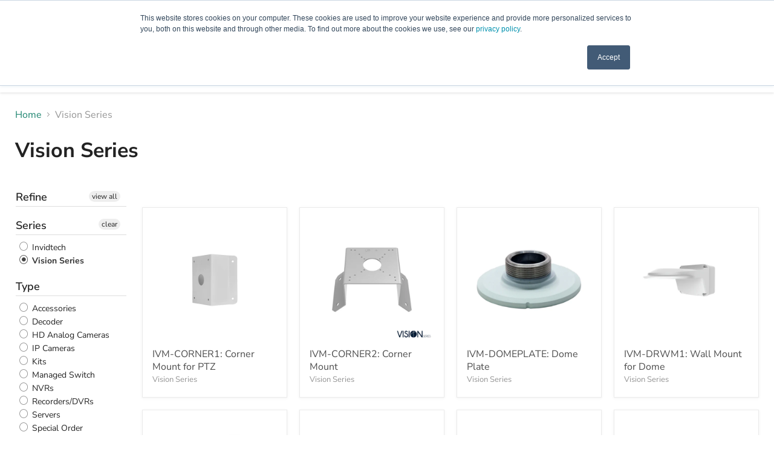

--- FILE ---
content_type: text/html; charset=utf-8
request_url: https://invidtech.com/collections/vision-series
body_size: 44220
content:
<!doctype html>
<html class="no-js no-touch" lang="en">
 <!-- Google Tag Manager -->
<script>(function(w,d,s,l,i){w[l]=w[l]||[];w[l].push({'gtm.start':
new Date().getTime(),event:'gtm.js'});var f=d.getElementsByTagName(s)[0],
j=d.createElement(s),dl=l!='dataLayer'?'&l='+l:'';j.async=true;j.src=
'https://www.googletagmanager.com/gtm.js?id='+i+dl;f.parentNode.insertBefore(j,f);
})(window,document,'script','dataLayer','GTM-KQ923KB9');</script>
<!-- End Google Tag Manager -->
  <head>
  <script>
    window.Store = window.Store || {};
    window.Store.id = 26184954;
  </script>
 



  
  
  
  <link href="//invidtech.com/cdn/shop/t/55/assets/beae.base.min.css?v=180486055184810296251723667529" rel="stylesheet" type="text/css" media="all" />
  
  
      
  
      
  <script src="//invidtech.com/cdn/shop/t/55/assets/beae.base.min.js?v=45832156397400061171723828014" defer="defer"></script>
<style>
   body[ecom-loaded] .site-main-dimmer
{
    display: none !important;
}
</style>
    <meta charset="utf-8">
    <meta http-equiv="x-ua-compatible" content="IE=edge">

    <link rel="preconnect" href="https://cdn.shopify.com">
    <link rel="preconnect" href="https://fonts.shopifycdn.com">
    <link rel="preconnect" href="https://v.shopify.com">
    <link rel="preconnect" href="https://cdn.shopifycloud.com">

    <title>Vision Series — Invidtech</title>

    

    
  <link rel="shortcut icon" href="//invidtech.com/cdn/shop/files/Invidtech_32x32_f1b4ebfb-5571-4c9a-a7fe-99f1d9e36606_32x32.png?v=1644596334" type="image/png">


    
      <link rel="canonical" href="https://invidtech.com/collections/vision-series" />
    

    <meta name="viewport" content="width=device-width">

    
    















<meta property="og:site_name" content="Invidtech">
<meta property="og:url" content="https://invidtech.com/collections/vision-series">
<meta property="og:title" content="Vision Series">
<meta property="og:type" content="website">
<meta property="og:description" content="Explore InVid Tech’s AI-driven security cameras, cloud storage, solar towers, and lockers—built for real-world challenges across key industries.">




















<meta name="twitter:title" content="Vision Series">
<meta name="twitter:description" content="Explore InVid Tech’s AI-driven security cameras, cloud storage, solar towers, and lockers—built for real-world challenges across key industries.">





    <link rel="preload" href="//invidtech.com/cdn/fonts/nunito_sans/nunitosans_n6.6e9464eba570101a53130c8130a9e17a8eb55c21.woff2" as="font" crossorigin="anonymous">
    <link rel="preload" as="style" href="//invidtech.com/cdn/shop/t/55/assets/theme.css?v=177757654855221625691754419146">

    <script>window.performance && window.performance.mark && window.performance.mark('shopify.content_for_header.start');</script><meta id="shopify-digital-wallet" name="shopify-digital-wallet" content="/26184954/digital_wallets/dialog">
<meta name="shopify-checkout-api-token" content="5a58849bb0b6953b568fe6f82fb7e88e">
<meta id="in-context-paypal-metadata" data-shop-id="26184954" data-venmo-supported="true" data-environment="production" data-locale="en_US" data-paypal-v4="true" data-currency="USD">
<link rel="alternate" type="application/atom+xml" title="Feed" href="/collections/vision-series.atom" />
<link rel="next" href="/collections/vision-series?page=2">
<link rel="alternate" type="application/json+oembed" href="https://invidtech.com/collections/vision-series.oembed">
<script async="async" src="/checkouts/internal/preloads.js?locale=en-US"></script>
<script id="shopify-features" type="application/json">{"accessToken":"5a58849bb0b6953b568fe6f82fb7e88e","betas":["rich-media-storefront-analytics"],"domain":"invidtech.com","predictiveSearch":true,"shopId":26184954,"locale":"en"}</script>
<script>var Shopify = Shopify || {};
Shopify.shop = "invid-tech.myshopify.com";
Shopify.locale = "en";
Shopify.currency = {"active":"USD","rate":"1.0"};
Shopify.country = "US";
Shopify.theme = {"name":"TableSnippets-[ST-14-08-24]","id":145062920432,"schema_name":"Empire","schema_version":"11.1.0","theme_store_id":null,"role":"main"};
Shopify.theme.handle = "null";
Shopify.theme.style = {"id":null,"handle":null};
Shopify.cdnHost = "invidtech.com/cdn";
Shopify.routes = Shopify.routes || {};
Shopify.routes.root = "/";</script>
<script type="module">!function(o){(o.Shopify=o.Shopify||{}).modules=!0}(window);</script>
<script>!function(o){function n(){var o=[];function n(){o.push(Array.prototype.slice.apply(arguments))}return n.q=o,n}var t=o.Shopify=o.Shopify||{};t.loadFeatures=n(),t.autoloadFeatures=n()}(window);</script>
<script id="shop-js-analytics" type="application/json">{"pageType":"collection"}</script>
<script defer="defer" async type="module" src="//invidtech.com/cdn/shopifycloud/shop-js/modules/v2/client.init-shop-cart-sync_IZsNAliE.en.esm.js"></script>
<script defer="defer" async type="module" src="//invidtech.com/cdn/shopifycloud/shop-js/modules/v2/chunk.common_0OUaOowp.esm.js"></script>
<script type="module">
  await import("//invidtech.com/cdn/shopifycloud/shop-js/modules/v2/client.init-shop-cart-sync_IZsNAliE.en.esm.js");
await import("//invidtech.com/cdn/shopifycloud/shop-js/modules/v2/chunk.common_0OUaOowp.esm.js");

  window.Shopify.SignInWithShop?.initShopCartSync?.({"fedCMEnabled":true,"windoidEnabled":true});

</script>
<script id="__st">var __st={"a":26184954,"offset":-18000,"reqid":"714f18fb-b6b3-43d1-9acc-a40ec5daa0be-1768444044","pageurl":"invidtech.com\/collections\/vision-series","u":"6c9737879ea0","p":"collection","rtyp":"collection","rid":136955068503};</script>
<script>window.ShopifyPaypalV4VisibilityTracking = true;</script>
<script id="captcha-bootstrap">!function(){'use strict';const t='contact',e='account',n='new_comment',o=[[t,t],['blogs',n],['comments',n],[t,'customer']],c=[[e,'customer_login'],[e,'guest_login'],[e,'recover_customer_password'],[e,'create_customer']],r=t=>t.map((([t,e])=>`form[action*='/${t}']:not([data-nocaptcha='true']) input[name='form_type'][value='${e}']`)).join(','),a=t=>()=>t?[...document.querySelectorAll(t)].map((t=>t.form)):[];function s(){const t=[...o],e=r(t);return a(e)}const i='password',u='form_key',d=['recaptcha-v3-token','g-recaptcha-response','h-captcha-response',i],f=()=>{try{return window.sessionStorage}catch{return}},m='__shopify_v',_=t=>t.elements[u];function p(t,e,n=!1){try{const o=window.sessionStorage,c=JSON.parse(o.getItem(e)),{data:r}=function(t){const{data:e,action:n}=t;return t[m]||n?{data:e,action:n}:{data:t,action:n}}(c);for(const[e,n]of Object.entries(r))t.elements[e]&&(t.elements[e].value=n);n&&o.removeItem(e)}catch(o){console.error('form repopulation failed',{error:o})}}const l='form_type',E='cptcha';function T(t){t.dataset[E]=!0}const w=window,h=w.document,L='Shopify',v='ce_forms',y='captcha';let A=!1;((t,e)=>{const n=(g='f06e6c50-85a8-45c8-87d0-21a2b65856fe',I='https://cdn.shopify.com/shopifycloud/storefront-forms-hcaptcha/ce_storefront_forms_captcha_hcaptcha.v1.5.2.iife.js',D={infoText:'Protected by hCaptcha',privacyText:'Privacy',termsText:'Terms'},(t,e,n)=>{const o=w[L][v],c=o.bindForm;if(c)return c(t,g,e,D).then(n);var r;o.q.push([[t,g,e,D],n]),r=I,A||(h.body.append(Object.assign(h.createElement('script'),{id:'captcha-provider',async:!0,src:r})),A=!0)});var g,I,D;w[L]=w[L]||{},w[L][v]=w[L][v]||{},w[L][v].q=[],w[L][y]=w[L][y]||{},w[L][y].protect=function(t,e){n(t,void 0,e),T(t)},Object.freeze(w[L][y]),function(t,e,n,w,h,L){const[v,y,A,g]=function(t,e,n){const i=e?o:[],u=t?c:[],d=[...i,...u],f=r(d),m=r(i),_=r(d.filter((([t,e])=>n.includes(e))));return[a(f),a(m),a(_),s()]}(w,h,L),I=t=>{const e=t.target;return e instanceof HTMLFormElement?e:e&&e.form},D=t=>v().includes(t);t.addEventListener('submit',(t=>{const e=I(t);if(!e)return;const n=D(e)&&!e.dataset.hcaptchaBound&&!e.dataset.recaptchaBound,o=_(e),c=g().includes(e)&&(!o||!o.value);(n||c)&&t.preventDefault(),c&&!n&&(function(t){try{if(!f())return;!function(t){const e=f();if(!e)return;const n=_(t);if(!n)return;const o=n.value;o&&e.removeItem(o)}(t);const e=Array.from(Array(32),(()=>Math.random().toString(36)[2])).join('');!function(t,e){_(t)||t.append(Object.assign(document.createElement('input'),{type:'hidden',name:u})),t.elements[u].value=e}(t,e),function(t,e){const n=f();if(!n)return;const o=[...t.querySelectorAll(`input[type='${i}']`)].map((({name:t})=>t)),c=[...d,...o],r={};for(const[a,s]of new FormData(t).entries())c.includes(a)||(r[a]=s);n.setItem(e,JSON.stringify({[m]:1,action:t.action,data:r}))}(t,e)}catch(e){console.error('failed to persist form',e)}}(e),e.submit())}));const S=(t,e)=>{t&&!t.dataset[E]&&(n(t,e.some((e=>e===t))),T(t))};for(const o of['focusin','change'])t.addEventListener(o,(t=>{const e=I(t);D(e)&&S(e,y())}));const B=e.get('form_key'),M=e.get(l),P=B&&M;t.addEventListener('DOMContentLoaded',(()=>{const t=y();if(P)for(const e of t)e.elements[l].value===M&&p(e,B);[...new Set([...A(),...v().filter((t=>'true'===t.dataset.shopifyCaptcha))])].forEach((e=>S(e,t)))}))}(h,new URLSearchParams(w.location.search),n,t,e,['guest_login'])})(!0,!0)}();</script>
<script integrity="sha256-4kQ18oKyAcykRKYeNunJcIwy7WH5gtpwJnB7kiuLZ1E=" data-source-attribution="shopify.loadfeatures" defer="defer" src="//invidtech.com/cdn/shopifycloud/storefront/assets/storefront/load_feature-a0a9edcb.js" crossorigin="anonymous"></script>
<script data-source-attribution="shopify.dynamic_checkout.dynamic.init">var Shopify=Shopify||{};Shopify.PaymentButton=Shopify.PaymentButton||{isStorefrontPortableWallets:!0,init:function(){window.Shopify.PaymentButton.init=function(){};var t=document.createElement("script");t.src="https://invidtech.com/cdn/shopifycloud/portable-wallets/latest/portable-wallets.en.js",t.type="module",document.head.appendChild(t)}};
</script>
<script data-source-attribution="shopify.dynamic_checkout.buyer_consent">
  function portableWalletsHideBuyerConsent(e){var t=document.getElementById("shopify-buyer-consent"),n=document.getElementById("shopify-subscription-policy-button");t&&n&&(t.classList.add("hidden"),t.setAttribute("aria-hidden","true"),n.removeEventListener("click",e))}function portableWalletsShowBuyerConsent(e){var t=document.getElementById("shopify-buyer-consent"),n=document.getElementById("shopify-subscription-policy-button");t&&n&&(t.classList.remove("hidden"),t.removeAttribute("aria-hidden"),n.addEventListener("click",e))}window.Shopify?.PaymentButton&&(window.Shopify.PaymentButton.hideBuyerConsent=portableWalletsHideBuyerConsent,window.Shopify.PaymentButton.showBuyerConsent=portableWalletsShowBuyerConsent);
</script>
<script data-source-attribution="shopify.dynamic_checkout.cart.bootstrap">document.addEventListener("DOMContentLoaded",(function(){function t(){return document.querySelector("shopify-accelerated-checkout-cart, shopify-accelerated-checkout")}if(t())Shopify.PaymentButton.init();else{new MutationObserver((function(e,n){t()&&(Shopify.PaymentButton.init(),n.disconnect())})).observe(document.body,{childList:!0,subtree:!0})}}));
</script>
<link id="shopify-accelerated-checkout-styles" rel="stylesheet" media="screen" href="https://invidtech.com/cdn/shopifycloud/portable-wallets/latest/accelerated-checkout-backwards-compat.css" crossorigin="anonymous">
<style id="shopify-accelerated-checkout-cart">
        #shopify-buyer-consent {
  margin-top: 1em;
  display: inline-block;
  width: 100%;
}

#shopify-buyer-consent.hidden {
  display: none;
}

#shopify-subscription-policy-button {
  background: none;
  border: none;
  padding: 0;
  text-decoration: underline;
  font-size: inherit;
  cursor: pointer;
}

#shopify-subscription-policy-button::before {
  box-shadow: none;
}

      </style>

<script>window.performance && window.performance.mark && window.performance.mark('shopify.content_for_header.end');</script>
    <!-- Google Tag Manager (noscript) -->
<noscript><iframe src="https://www.googletagmanager.com/ns.html?id=GTM-KQ923KB9"
height="0" width="0" style="display:none;visibility:hidden"></iframe></noscript>
<!-- End Google Tag Manager (noscript) -->

    <link href="//invidtech.com/cdn/shop/t/55/assets/theme.css?v=177757654855221625691754419146" rel="stylesheet" type="text/css" media="all" />
    
    <link href="//invidtech.com/cdn/shop/t/55/assets/custom.css?v=58140921998753824991744136030" rel="stylesheet" type="text/css" media="all" />

    

    
    <script>
      window.Theme = window.Theme || {};
      window.Theme.version = '11.1.0';
      window.Theme.name = 'Empire';
      window.Theme.routes = {
        "root_url": "/",
        "account_url": "/account",
        "account_login_url": "https://shopify.com/26184954/account?locale=en&region_country=US",
        "account_logout_url": "/account/logout",
        "account_register_url": "https://shopify.com/26184954/account?locale=en",
        "account_addresses_url": "/account/addresses",
        "collections_url": "/collections",
        "all_products_collection_url": "/collections/all",
        "search_url": "/search",
        "predictive_search_url": "/search/suggest",
        "cart_url": "/cart",
        "cart_add_url": "/cart/add",
        "cart_change_url": "/cart/change",
        "cart_clear_url": "/cart/clear",
        "product_recommendations_url": "/recommendations/products",
      };
    </script>
    

  <link href="//invidtech.com/cdn/shop/t/55/assets/filter-menu.css?v=47776991544138829361723669385" rel="stylesheet" type="text/css" media="all" />
<script src="//invidtech.com/cdn/shop/t/55/assets/filter-menu.js?v=107598899066246080521723667529" type="text/javascript"></script>




            
                
            
    <link href="//invidtech.com/cdn/shop/t/55/assets/custom.css?v=58140921998753824991744136030" rel="stylesheet" type="text/css" media="all" />
<!-- BEGIN app block: shopify://apps/gempages-builder/blocks/embed-gp-script-head/20b379d4-1b20-474c-a6ca-665c331919f3 -->














<!-- END app block --><!-- BEGIN app block: shopify://apps/labeler/blocks/app-embed/38a5b8ec-f58a-4fa4-8faa-69ddd0f10a60 -->

<script>
  let aco_allProducts = new Map();
</script>
<script>
  const normalStyle = [
  "background: rgb(173, 216, 230)",
  "padding: 15px",
  "font-size: 1.5em",
  "font-family: 'Poppins', sans-serif",
  "color: black",
  "border-radius: 10px",
  ];
  const warningStyle = [
  "background: rgb(255, 165, 0)",
  "padding: 15px",
  "font-size: 1.5em",
  "font-family: 'Poppins', sans-serif",
  "color: black", 
  "border-radius: 10px",
  ];
  let content = "%cWelcome to labeler v3!🎉🎉";
  let version = "v3";

  if (version !== "v3") {
    content = "%cWarning! Update labeler to v3 ⚠️⚠️";
    console.log(content, warningStyle.join(";"));
  }
  else {
    console.log(content, normalStyle.join(";"));
  }
  try{
     
    
   
    
      
      
            aco_allProducts.set(`ivm-corner1-corner-mount-for-ptz`,{
              availableForSale: true,
              collections: [{"id":137084272727,"handle":"type_accessories","title":"Accessories","updated_at":"2026-01-14T17:17:02-05:00","body_html":null,"published_at":"2019-07-24T14:50:42-04:00","sort_order":"alpha-asc","template_suffix":null,"disjunctive":false,"rules":[{"column":"tag","relation":"equals","condition":"type_accessories"},{"column":"type","relation":"not_contains","condition":"zakeke-design"}],"published_scope":"web"},{"id":136950120535,"handle":"all","title":"All","updated_at":"2026-01-14T17:17:02-05:00","body_html":"","published_at":"2019-07-10T15:31:19-04:00","sort_order":"alpha-asc","template_suffix":"","disjunctive":false,"rules":[{"column":"variant_inventory","relation":"greater_than","condition":"-10000"},{"column":"type","relation":"not_equals","condition":"Archived"},{"column":"type","relation":"not_equals","condition":"Coming Soon"},{"column":"type","relation":"not_contains","condition":"zakeke-design"}],"published_scope":"web"},{"id":152209424471,"handle":"camera-mounts","title":"Camera Mounts","updated_at":"2026-01-12T14:49:16-05:00","body_html":"","published_at":"2019-10-11T16:13:41-04:00","sort_order":"alpha-asc","template_suffix":"","disjunctive":true,"rules":[{"column":"type","relation":"equals","condition":"Mount: Elevate"},{"column":"type","relation":"equals","condition":"Mount: Paramont"},{"column":"type","relation":"equals","condition":"Mount: Ultra"},{"column":"type","relation":"equals","condition":"Mount: Vision"}],"published_scope":"web"},{"id":136957100119,"handle":"mount-vision","title":"Mount: Vision","updated_at":"2025-10-16T12:04:45-04:00","body_html":null,"published_at":"2019-07-11T14:06:00-04:00","sort_order":"best-selling","template_suffix":null,"disjunctive":false,"rules":[{"column":"type","relation":"equals","condition":"Mount: Vision"},{"column":"type","relation":"not_contains","condition":"zakeke-design"}],"published_scope":"web"},{"id":17874321449,"handle":"mounts","title":"Mounts - Menu","updated_at":"2026-01-12T14:49:16-05:00","body_html":"","published_at":"2018-01-08T15:57:03-05:00","sort_order":"alpha-asc","template_suffix":"","disjunctive":true,"rules":[{"column":"type","relation":"equals","condition":"Mount: Elevate"},{"column":"type","relation":"equals","condition":"Mount: Paramont"},{"column":"type","relation":"equals","condition":"Mount: Ultra"},{"column":"type","relation":"equals","condition":"Mount: Vision"},{"column":"type","relation":"equals","condition":"Mount: InVid"}],"published_scope":"web"},{"id":151878795351,"handle":"mount_ptz","title":"PTZ","updated_at":"2025-10-16T12:04:45-04:00","body_html":null,"published_at":"2019-10-11T09:30:19-04:00","sort_order":"alpha-asc","template_suffix":null,"disjunctive":false,"rules":[{"column":"tag","relation":"equals","condition":"mount_ptz"},{"column":"type","relation":"not_contains","condition":"zakeke-design"}],"published_scope":"web"},{"id":136955068503,"handle":"vision-series","title":"Vision Series","updated_at":"2026-01-08T15:58:01-05:00","body_html":null,"published_at":"2019-07-11T10:18:17-04:00","sort_order":"alpha-asc","template_suffix":null,"disjunctive":false,"rules":[{"column":"tag","relation":"equals","condition":"vision-series"},{"column":"type","relation":"not_contains","condition":"zakeke-design"}],"published_scope":"web"}],
              first_variant: {"id":4711912767529,"title":"Default Title","option1":"Default Title","option2":null,"option3":null,"sku":"","requires_shipping":false,"taxable":false,"featured_image":null,"available":true,"name":"IVM-CORNER1: Corner Mount for PTZ","public_title":null,"options":["Default Title"],"price":0,"weight":0,"compare_at_price":null,"inventory_management":null,"barcode":"","requires_selling_plan":false,"selling_plan_allocations":[]},
              price:`0.00`,
              compareAtPriceRange: {
                maxVariantPrice: {
                    amount: `0.00`,
                    currencyCode: `USD`
                },
                minVariantPrice: {
                    amount: `0.00`,
                    currencyCode: `USD`
                },
              },
              createdAt: `2018-01-09 12:25:26 -0500`,
              featuredImage: `products/IVM-CORNER1.jpg`,
              handle: `ivm-corner1-corner-mount-for-ptz`,
              id: "403725549609",
              images: [
                
                {
                  id: "1616011395113",
                  url: `products/IVM-CORNER1.jpg`,
                  altText: `Corner Mount, Model IVM-CORNER1, Vision Series. `,
                },
                
              ],
              priceRange: {
                maxVariantPrice: {
                  amount:`0.00`
                },
                minVariantPrice: {
                  amount:`0.00`
                },
              },
              productType: `Mount: Vision`,
              publishedAt: `2017-12-07 10:42:47 -0500`,
              tags: ["camera-mounts","mount-vision","mount_ptz","type_accessories","vision-series"],
              title: `IVM-CORNER1: Corner Mount for PTZ`,
              variants: [
                
                {
                availableForSale: true,
                compareAtPrice : {
                  amount:``
                },
                id: `gid://shopify/ProductVariant/4711912767529`,
                quantityAvailable:1,
                image : {
                  id: "null",
                  url: `products/IVM-CORNER1.jpg`,
                  altText: ``,
                },
                price :{
                  amount: `0.00`,
                  currencyCode: `USD`
                  },
                title: `Default Title`,
                },
                
              ] ,
              vendor: `Vision Series`,
              type: `Mount: Vision`,
            });
          
            aco_allProducts.set(`ivm-corner2-corner-mount`,{
              availableForSale: true,
              collections: [{"id":137084272727,"handle":"type_accessories","title":"Accessories","updated_at":"2026-01-14T17:17:02-05:00","body_html":null,"published_at":"2019-07-24T14:50:42-04:00","sort_order":"alpha-asc","template_suffix":null,"disjunctive":false,"rules":[{"column":"tag","relation":"equals","condition":"type_accessories"},{"column":"type","relation":"not_contains","condition":"zakeke-design"}],"published_scope":"web"},{"id":136950120535,"handle":"all","title":"All","updated_at":"2026-01-14T17:17:02-05:00","body_html":"","published_at":"2019-07-10T15:31:19-04:00","sort_order":"alpha-asc","template_suffix":"","disjunctive":false,"rules":[{"column":"variant_inventory","relation":"greater_than","condition":"-10000"},{"column":"type","relation":"not_equals","condition":"Archived"},{"column":"type","relation":"not_equals","condition":"Coming Soon"},{"column":"type","relation":"not_contains","condition":"zakeke-design"}],"published_scope":"web"},{"id":152209424471,"handle":"camera-mounts","title":"Camera Mounts","updated_at":"2026-01-12T14:49:16-05:00","body_html":"","published_at":"2019-10-11T16:13:41-04:00","sort_order":"alpha-asc","template_suffix":"","disjunctive":true,"rules":[{"column":"type","relation":"equals","condition":"Mount: Elevate"},{"column":"type","relation":"equals","condition":"Mount: Paramont"},{"column":"type","relation":"equals","condition":"Mount: Ultra"},{"column":"type","relation":"equals","condition":"Mount: Vision"}],"published_scope":"web"},{"id":136957100119,"handle":"mount-vision","title":"Mount: Vision","updated_at":"2025-10-16T12:04:45-04:00","body_html":null,"published_at":"2019-07-11T14:06:00-04:00","sort_order":"best-selling","template_suffix":null,"disjunctive":false,"rules":[{"column":"type","relation":"equals","condition":"Mount: Vision"},{"column":"type","relation":"not_contains","condition":"zakeke-design"}],"published_scope":"web"},{"id":17874321449,"handle":"mounts","title":"Mounts - Menu","updated_at":"2026-01-12T14:49:16-05:00","body_html":"","published_at":"2018-01-08T15:57:03-05:00","sort_order":"alpha-asc","template_suffix":"","disjunctive":true,"rules":[{"column":"type","relation":"equals","condition":"Mount: Elevate"},{"column":"type","relation":"equals","condition":"Mount: Paramont"},{"column":"type","relation":"equals","condition":"Mount: Ultra"},{"column":"type","relation":"equals","condition":"Mount: Vision"},{"column":"type","relation":"equals","condition":"Mount: InVid"}],"published_scope":"web"},{"id":136955068503,"handle":"vision-series","title":"Vision Series","updated_at":"2026-01-08T15:58:01-05:00","body_html":null,"published_at":"2019-07-11T10:18:17-04:00","sort_order":"alpha-asc","template_suffix":null,"disjunctive":false,"rules":[{"column":"tag","relation":"equals","condition":"vision-series"},{"column":"type","relation":"not_contains","condition":"zakeke-design"}],"published_scope":"web"}],
              first_variant: {"id":44190244634864,"title":"Default Title","option1":"Default Title","option2":null,"option3":null,"sku":"","requires_shipping":false,"taxable":false,"featured_image":null,"available":true,"name":"IVM-CORNER2: Corner Mount","public_title":null,"options":["Default Title"],"price":0,"weight":0,"compare_at_price":null,"inventory_management":null,"barcode":"","requires_selling_plan":false,"selling_plan_allocations":[]},
              price:`0.00`,
              compareAtPriceRange: {
                maxVariantPrice: {
                    amount: `0.00`,
                    currencyCode: `USD`
                },
                minVariantPrice: {
                    amount: `0.00`,
                    currencyCode: `USD`
                },
              },
              createdAt: `2023-08-03 15:01:40 -0400`,
              featuredImage: `files/IVM-CORNER2_3000.jpg`,
              handle: `ivm-corner2-corner-mount`,
              id: "8306597200112",
              images: [
                
                {
                  id: "40420908368112",
                  url: `files/IVM-CORNER2_3000.jpg`,
                  altText: `IVM-CORNER2: Corner Mount`,
                },
                
                {
                  id: "40420908433648",
                  url: `files/IVM-CORNER2_1.1_3000.jpg`,
                  altText: `IVM-CORNER2: Corner Mount`,
                },
                
                {
                  id: "40420908466416",
                  url: `files/IVM-CORNER2_1.2_3000.jpg`,
                  altText: `IVM-CORNER2: Corner Mount`,
                },
                
              ],
              priceRange: {
                maxVariantPrice: {
                  amount:`0.00`
                },
                minVariantPrice: {
                  amount:`0.00`
                },
              },
              productType: `Mount: Vision`,
              publishedAt: `2023-08-03 15:10:03 -0400`,
              tags: ["camera-mounts","mount-vision","type_accessories","vision-series"],
              title: `IVM-CORNER2: Corner Mount`,
              variants: [
                
                {
                availableForSale: true,
                compareAtPrice : {
                  amount:``
                },
                id: `gid://shopify/ProductVariant/44190244634864`,
                quantityAvailable:-1,
                image : {
                  id: "null",
                  url: `files/IVM-CORNER2_3000.jpg`,
                  altText: ``,
                },
                price :{
                  amount: `0.00`,
                  currencyCode: `USD`
                  },
                title: `Default Title`,
                },
                
              ] ,
              vendor: `Vision Series`,
              type: `Mount: Vision`,
            });
          
            aco_allProducts.set(`ivm-domeplate-dome-plate`,{
              availableForSale: true,
              collections: [{"id":137084272727,"handle":"type_accessories","title":"Accessories","updated_at":"2026-01-14T17:17:02-05:00","body_html":null,"published_at":"2019-07-24T14:50:42-04:00","sort_order":"alpha-asc","template_suffix":null,"disjunctive":false,"rules":[{"column":"tag","relation":"equals","condition":"type_accessories"},{"column":"type","relation":"not_contains","condition":"zakeke-design"}],"published_scope":"web"},{"id":136950120535,"handle":"all","title":"All","updated_at":"2026-01-14T17:17:02-05:00","body_html":"","published_at":"2019-07-10T15:31:19-04:00","sort_order":"alpha-asc","template_suffix":"","disjunctive":false,"rules":[{"column":"variant_inventory","relation":"greater_than","condition":"-10000"},{"column":"type","relation":"not_equals","condition":"Archived"},{"column":"type","relation":"not_equals","condition":"Coming Soon"},{"column":"type","relation":"not_contains","condition":"zakeke-design"}],"published_scope":"web"},{"id":152209424471,"handle":"camera-mounts","title":"Camera Mounts","updated_at":"2026-01-12T14:49:16-05:00","body_html":"","published_at":"2019-10-11T16:13:41-04:00","sort_order":"alpha-asc","template_suffix":"","disjunctive":true,"rules":[{"column":"type","relation":"equals","condition":"Mount: Elevate"},{"column":"type","relation":"equals","condition":"Mount: Paramont"},{"column":"type","relation":"equals","condition":"Mount: Ultra"},{"column":"type","relation":"equals","condition":"Mount: Vision"}],"published_scope":"web"},{"id":151878697047,"handle":"mount_dome","title":"Dome","updated_at":"2025-09-22T12:47:01-04:00","body_html":null,"published_at":"2019-10-11T09:30:18-04:00","sort_order":"alpha-asc","template_suffix":null,"disjunctive":false,"rules":[{"column":"tag","relation":"equals","condition":"mount_dome"},{"column":"type","relation":"not_contains","condition":"zakeke-design"}],"published_scope":"web"},{"id":136957100119,"handle":"mount-vision","title":"Mount: Vision","updated_at":"2025-10-16T12:04:45-04:00","body_html":null,"published_at":"2019-07-11T14:06:00-04:00","sort_order":"best-selling","template_suffix":null,"disjunctive":false,"rules":[{"column":"type","relation":"equals","condition":"Mount: Vision"},{"column":"type","relation":"not_contains","condition":"zakeke-design"}],"published_scope":"web"},{"id":17874321449,"handle":"mounts","title":"Mounts - Menu","updated_at":"2026-01-12T14:49:16-05:00","body_html":"","published_at":"2018-01-08T15:57:03-05:00","sort_order":"alpha-asc","template_suffix":"","disjunctive":true,"rules":[{"column":"type","relation":"equals","condition":"Mount: Elevate"},{"column":"type","relation":"equals","condition":"Mount: Paramont"},{"column":"type","relation":"equals","condition":"Mount: Ultra"},{"column":"type","relation":"equals","condition":"Mount: Vision"},{"column":"type","relation":"equals","condition":"Mount: InVid"}],"published_scope":"web"},{"id":136955068503,"handle":"vision-series","title":"Vision Series","updated_at":"2026-01-08T15:58:01-05:00","body_html":null,"published_at":"2019-07-11T10:18:17-04:00","sort_order":"alpha-asc","template_suffix":null,"disjunctive":false,"rules":[{"column":"tag","relation":"equals","condition":"vision-series"},{"column":"type","relation":"not_contains","condition":"zakeke-design"}],"published_scope":"web"}],
              first_variant: {"id":4711956414505,"title":"Default Title","option1":"Default Title","option2":null,"option3":null,"sku":"","requires_shipping":false,"taxable":false,"featured_image":null,"available":true,"name":"IVM-DOMEPLATE: Dome Plate","public_title":null,"options":["Default Title"],"price":0,"weight":0,"compare_at_price":null,"inventory_management":null,"barcode":"","requires_selling_plan":false,"selling_plan_allocations":[]},
              price:`0.00`,
              compareAtPriceRange: {
                maxVariantPrice: {
                    amount: `0.00`,
                    currencyCode: `USD`
                },
                minVariantPrice: {
                    amount: `0.00`,
                    currencyCode: `USD`
                },
              },
              createdAt: `2018-01-09 12:30:34 -0500`,
              featuredImage: `products/IVM-DOMEPLATE_3000.jpg`,
              handle: `ivm-domeplate-dome-plate`,
              id: "403736854569",
              images: [
                
                {
                  id: "37208550605040",
                  url: `products/IVM-DOMEPLATE_3000.jpg`,
                  altText: `Dome Plate, Model IVM-DOMEPLATE, Vision Series. `,
                },
                
              ],
              priceRange: {
                maxVariantPrice: {
                  amount:`0.00`
                },
                minVariantPrice: {
                  amount:`0.00`
                },
              },
              productType: `Mount: Vision`,
              publishedAt: `2017-12-07 10:42:47 -0500`,
              tags: ["camera-mounts","mount-vision","mount_dome","type_accessories","vision-series"],
              title: `IVM-DOMEPLATE: Dome Plate`,
              variants: [
                
                {
                availableForSale: true,
                compareAtPrice : {
                  amount:``
                },
                id: `gid://shopify/ProductVariant/4711956414505`,
                quantityAvailable:1,
                image : {
                  id: "null",
                  url: `products/IVM-DOMEPLATE_3000.jpg`,
                  altText: ``,
                },
                price :{
                  amount: `0.00`,
                  currencyCode: `USD`
                  },
                title: `Default Title`,
                },
                
              ] ,
              vendor: `Vision Series`,
              type: `Mount: Vision`,
            });
          
            aco_allProducts.set(`ivm-drwm1-wall-mount-for-dome`,{
              availableForSale: true,
              collections: [{"id":137084272727,"handle":"type_accessories","title":"Accessories","updated_at":"2026-01-14T17:17:02-05:00","body_html":null,"published_at":"2019-07-24T14:50:42-04:00","sort_order":"alpha-asc","template_suffix":null,"disjunctive":false,"rules":[{"column":"tag","relation":"equals","condition":"type_accessories"},{"column":"type","relation":"not_contains","condition":"zakeke-design"}],"published_scope":"web"},{"id":136950120535,"handle":"all","title":"All","updated_at":"2026-01-14T17:17:02-05:00","body_html":"","published_at":"2019-07-10T15:31:19-04:00","sort_order":"alpha-asc","template_suffix":"","disjunctive":false,"rules":[{"column":"variant_inventory","relation":"greater_than","condition":"-10000"},{"column":"type","relation":"not_equals","condition":"Archived"},{"column":"type","relation":"not_equals","condition":"Coming Soon"},{"column":"type","relation":"not_contains","condition":"zakeke-design"}],"published_scope":"web"},{"id":152209424471,"handle":"camera-mounts","title":"Camera Mounts","updated_at":"2026-01-12T14:49:16-05:00","body_html":"","published_at":"2019-10-11T16:13:41-04:00","sort_order":"alpha-asc","template_suffix":"","disjunctive":true,"rules":[{"column":"type","relation":"equals","condition":"Mount: Elevate"},{"column":"type","relation":"equals","condition":"Mount: Paramont"},{"column":"type","relation":"equals","condition":"Mount: Ultra"},{"column":"type","relation":"equals","condition":"Mount: Vision"}],"published_scope":"web"},{"id":151878697047,"handle":"mount_dome","title":"Dome","updated_at":"2025-09-22T12:47:01-04:00","body_html":null,"published_at":"2019-10-11T09:30:18-04:00","sort_order":"alpha-asc","template_suffix":null,"disjunctive":false,"rules":[{"column":"tag","relation":"equals","condition":"mount_dome"},{"column":"type","relation":"not_contains","condition":"zakeke-design"}],"published_scope":"web"},{"id":136957100119,"handle":"mount-vision","title":"Mount: Vision","updated_at":"2025-10-16T12:04:45-04:00","body_html":null,"published_at":"2019-07-11T14:06:00-04:00","sort_order":"best-selling","template_suffix":null,"disjunctive":false,"rules":[{"column":"type","relation":"equals","condition":"Mount: Vision"},{"column":"type","relation":"not_contains","condition":"zakeke-design"}],"published_scope":"web"},{"id":17874321449,"handle":"mounts","title":"Mounts - Menu","updated_at":"2026-01-12T14:49:16-05:00","body_html":"","published_at":"2018-01-08T15:57:03-05:00","sort_order":"alpha-asc","template_suffix":"","disjunctive":true,"rules":[{"column":"type","relation":"equals","condition":"Mount: Elevate"},{"column":"type","relation":"equals","condition":"Mount: Paramont"},{"column":"type","relation":"equals","condition":"Mount: Ultra"},{"column":"type","relation":"equals","condition":"Mount: Vision"},{"column":"type","relation":"equals","condition":"Mount: InVid"}],"published_scope":"web"},{"id":136955068503,"handle":"vision-series","title":"Vision Series","updated_at":"2026-01-08T15:58:01-05:00","body_html":null,"published_at":"2019-07-11T10:18:17-04:00","sort_order":"alpha-asc","template_suffix":null,"disjunctive":false,"rules":[{"column":"tag","relation":"equals","condition":"vision-series"},{"column":"type","relation":"not_contains","condition":"zakeke-design"}],"published_scope":"web"}],
              first_variant: {"id":4712050786345,"title":"Default Title","option1":"Default Title","option2":null,"option3":null,"sku":"","requires_shipping":false,"taxable":false,"featured_image":null,"available":true,"name":"IVM-DRWM1: Wall Mount for Dome","public_title":null,"options":["Default Title"],"price":0,"weight":0,"compare_at_price":null,"inventory_management":null,"barcode":"","requires_selling_plan":false,"selling_plan_allocations":[]},
              price:`0.00`,
              compareAtPriceRange: {
                maxVariantPrice: {
                    amount: `0.00`,
                    currencyCode: `USD`
                },
                minVariantPrice: {
                    amount: `0.00`,
                    currencyCode: `USD`
                },
              },
              createdAt: `2018-01-09 12:46:35 -0500`,
              featuredImage: `products/IVM-DRWM1.jpg`,
              handle: `ivm-drwm1-wall-mount-for-dome`,
              id: "403765461033",
              images: [
                
                {
                  id: "1616234741801",
                  url: `products/IVM-DRWM1.jpg`,
                  altText: `White Wall Mount, Model IVM-DRWM1, Vision Series. `,
                },
                
              ],
              priceRange: {
                maxVariantPrice: {
                  amount:`0.00`
                },
                minVariantPrice: {
                  amount:`0.00`
                },
              },
              productType: `Mount: Vision`,
              publishedAt: `2017-12-07 10:42:47 -0500`,
              tags: ["camera-mounts","mount-vision","mount_dome","type_accessories","vision-series"],
              title: `IVM-DRWM1: Wall Mount for Dome`,
              variants: [
                
                {
                availableForSale: true,
                compareAtPrice : {
                  amount:``
                },
                id: `gid://shopify/ProductVariant/4712050786345`,
                quantityAvailable:1,
                image : {
                  id: "null",
                  url: `products/IVM-DRWM1.jpg`,
                  altText: ``,
                },
                price :{
                  amount: `0.00`,
                  currencyCode: `USD`
                  },
                title: `Default Title`,
                },
                
              ] ,
              vendor: `Vision Series`,
              type: `Mount: Vision`,
            });
          
            aco_allProducts.set(`ivm-drwm5-wall-mount-for-dome`,{
              availableForSale: true,
              collections: [{"id":137084272727,"handle":"type_accessories","title":"Accessories","updated_at":"2026-01-14T17:17:02-05:00","body_html":null,"published_at":"2019-07-24T14:50:42-04:00","sort_order":"alpha-asc","template_suffix":null,"disjunctive":false,"rules":[{"column":"tag","relation":"equals","condition":"type_accessories"},{"column":"type","relation":"not_contains","condition":"zakeke-design"}],"published_scope":"web"},{"id":136950120535,"handle":"all","title":"All","updated_at":"2026-01-14T17:17:02-05:00","body_html":"","published_at":"2019-07-10T15:31:19-04:00","sort_order":"alpha-asc","template_suffix":"","disjunctive":false,"rules":[{"column":"variant_inventory","relation":"greater_than","condition":"-10000"},{"column":"type","relation":"not_equals","condition":"Archived"},{"column":"type","relation":"not_equals","condition":"Coming Soon"},{"column":"type","relation":"not_contains","condition":"zakeke-design"}],"published_scope":"web"},{"id":152209424471,"handle":"camera-mounts","title":"Camera Mounts","updated_at":"2026-01-12T14:49:16-05:00","body_html":"","published_at":"2019-10-11T16:13:41-04:00","sort_order":"alpha-asc","template_suffix":"","disjunctive":true,"rules":[{"column":"type","relation":"equals","condition":"Mount: Elevate"},{"column":"type","relation":"equals","condition":"Mount: Paramont"},{"column":"type","relation":"equals","condition":"Mount: Ultra"},{"column":"type","relation":"equals","condition":"Mount: Vision"}],"published_scope":"web"},{"id":151878697047,"handle":"mount_dome","title":"Dome","updated_at":"2025-09-22T12:47:01-04:00","body_html":null,"published_at":"2019-10-11T09:30:18-04:00","sort_order":"alpha-asc","template_suffix":null,"disjunctive":false,"rules":[{"column":"tag","relation":"equals","condition":"mount_dome"},{"column":"type","relation":"not_contains","condition":"zakeke-design"}],"published_scope":"web"},{"id":136957100119,"handle":"mount-vision","title":"Mount: Vision","updated_at":"2025-10-16T12:04:45-04:00","body_html":null,"published_at":"2019-07-11T14:06:00-04:00","sort_order":"best-selling","template_suffix":null,"disjunctive":false,"rules":[{"column":"type","relation":"equals","condition":"Mount: Vision"},{"column":"type","relation":"not_contains","condition":"zakeke-design"}],"published_scope":"web"},{"id":17874321449,"handle":"mounts","title":"Mounts - Menu","updated_at":"2026-01-12T14:49:16-05:00","body_html":"","published_at":"2018-01-08T15:57:03-05:00","sort_order":"alpha-asc","template_suffix":"","disjunctive":true,"rules":[{"column":"type","relation":"equals","condition":"Mount: Elevate"},{"column":"type","relation":"equals","condition":"Mount: Paramont"},{"column":"type","relation":"equals","condition":"Mount: Ultra"},{"column":"type","relation":"equals","condition":"Mount: Vision"},{"column":"type","relation":"equals","condition":"Mount: InVid"}],"published_scope":"web"},{"id":136955068503,"handle":"vision-series","title":"Vision Series","updated_at":"2026-01-08T15:58:01-05:00","body_html":null,"published_at":"2019-07-11T10:18:17-04:00","sort_order":"alpha-asc","template_suffix":null,"disjunctive":false,"rules":[{"column":"tag","relation":"equals","condition":"vision-series"},{"column":"type","relation":"not_contains","condition":"zakeke-design"}],"published_scope":"web"}],
              first_variant: {"id":32328325660759,"title":"Default Title","option1":"Default Title","option2":null,"option3":null,"sku":"","requires_shipping":false,"taxable":false,"featured_image":null,"available":true,"name":"IVM-DRWM5: Wall Mount for Dome","public_title":null,"options":["Default Title"],"price":0,"weight":0,"compare_at_price":null,"inventory_management":null,"barcode":"","requires_selling_plan":false,"selling_plan_allocations":[]},
              price:`0.00`,
              compareAtPriceRange: {
                maxVariantPrice: {
                    amount: `0.00`,
                    currencyCode: `USD`
                },
                minVariantPrice: {
                    amount: `0.00`,
                    currencyCode: `USD`
                },
              },
              createdAt: `2020-09-02 09:30:15 -0400`,
              featuredImage: `products/IVM-DRWM5.png`,
              handle: `ivm-drwm5-wall-mount-for-dome`,
              id: "4608489750615",
              images: [
                
                {
                  id: "14537407660119",
                  url: `products/IVM-DRWM5.png`,
                  altText: `White Wall Mount, Model IVM-DRWM5, Vision Series. `,
                },
                
              ],
              priceRange: {
                maxVariantPrice: {
                  amount:`0.00`
                },
                minVariantPrice: {
                  amount:`0.00`
                },
              },
              productType: `Mount: Vision`,
              publishedAt: `2020-09-02 09:43:01 -0400`,
              tags: ["camera-mounts","mount-vision","mount_dome","type_accessories","vision-series"],
              title: `IVM-DRWM5: Wall Mount for Dome`,
              variants: [
                
                {
                availableForSale: true,
                compareAtPrice : {
                  amount:``
                },
                id: `gid://shopify/ProductVariant/32328325660759`,
                quantityAvailable:0,
                image : {
                  id: "null",
                  url: `products/IVM-DRWM5.png`,
                  altText: ``,
                },
                price :{
                  amount: `0.00`,
                  currencyCode: `USD`
                  },
                title: `Default Title`,
                },
                
              ] ,
              vendor: `Vision Series`,
              type: `Mount: Vision`,
            });
          
            aco_allProducts.set(`ivm-drwm6-wall-mount-for-dome`,{
              availableForSale: true,
              collections: [{"id":137084272727,"handle":"type_accessories","title":"Accessories","updated_at":"2026-01-14T17:17:02-05:00","body_html":null,"published_at":"2019-07-24T14:50:42-04:00","sort_order":"alpha-asc","template_suffix":null,"disjunctive":false,"rules":[{"column":"tag","relation":"equals","condition":"type_accessories"},{"column":"type","relation":"not_contains","condition":"zakeke-design"}],"published_scope":"web"},{"id":136950120535,"handle":"all","title":"All","updated_at":"2026-01-14T17:17:02-05:00","body_html":"","published_at":"2019-07-10T15:31:19-04:00","sort_order":"alpha-asc","template_suffix":"","disjunctive":false,"rules":[{"column":"variant_inventory","relation":"greater_than","condition":"-10000"},{"column":"type","relation":"not_equals","condition":"Archived"},{"column":"type","relation":"not_equals","condition":"Coming Soon"},{"column":"type","relation":"not_contains","condition":"zakeke-design"}],"published_scope":"web"},{"id":152209424471,"handle":"camera-mounts","title":"Camera Mounts","updated_at":"2026-01-12T14:49:16-05:00","body_html":"","published_at":"2019-10-11T16:13:41-04:00","sort_order":"alpha-asc","template_suffix":"","disjunctive":true,"rules":[{"column":"type","relation":"equals","condition":"Mount: Elevate"},{"column":"type","relation":"equals","condition":"Mount: Paramont"},{"column":"type","relation":"equals","condition":"Mount: Ultra"},{"column":"type","relation":"equals","condition":"Mount: Vision"}],"published_scope":"web"},{"id":151878697047,"handle":"mount_dome","title":"Dome","updated_at":"2025-09-22T12:47:01-04:00","body_html":null,"published_at":"2019-10-11T09:30:18-04:00","sort_order":"alpha-asc","template_suffix":null,"disjunctive":false,"rules":[{"column":"tag","relation":"equals","condition":"mount_dome"},{"column":"type","relation":"not_contains","condition":"zakeke-design"}],"published_scope":"web"},{"id":136957100119,"handle":"mount-vision","title":"Mount: Vision","updated_at":"2025-10-16T12:04:45-04:00","body_html":null,"published_at":"2019-07-11T14:06:00-04:00","sort_order":"best-selling","template_suffix":null,"disjunctive":false,"rules":[{"column":"type","relation":"equals","condition":"Mount: Vision"},{"column":"type","relation":"not_contains","condition":"zakeke-design"}],"published_scope":"web"},{"id":17874321449,"handle":"mounts","title":"Mounts - Menu","updated_at":"2026-01-12T14:49:16-05:00","body_html":"","published_at":"2018-01-08T15:57:03-05:00","sort_order":"alpha-asc","template_suffix":"","disjunctive":true,"rules":[{"column":"type","relation":"equals","condition":"Mount: Elevate"},{"column":"type","relation":"equals","condition":"Mount: Paramont"},{"column":"type","relation":"equals","condition":"Mount: Ultra"},{"column":"type","relation":"equals","condition":"Mount: Vision"},{"column":"type","relation":"equals","condition":"Mount: InVid"}],"published_scope":"web"},{"id":136955068503,"handle":"vision-series","title":"Vision Series","updated_at":"2026-01-08T15:58:01-05:00","body_html":null,"published_at":"2019-07-11T10:18:17-04:00","sort_order":"alpha-asc","template_suffix":null,"disjunctive":false,"rules":[{"column":"tag","relation":"equals","condition":"vision-series"},{"column":"type","relation":"not_contains","condition":"zakeke-design"}],"published_scope":"web"}],
              first_variant: {"id":40890627489981,"title":"Default Title","option1":"Default Title","option2":null,"option3":null,"sku":"","requires_shipping":false,"taxable":false,"featured_image":null,"available":true,"name":"IVM-DRWM6: Wall Mount","public_title":null,"options":["Default Title"],"price":0,"weight":0,"compare_at_price":null,"inventory_management":null,"barcode":"","requires_selling_plan":false,"selling_plan_allocations":[]},
              price:`0.00`,
              compareAtPriceRange: {
                maxVariantPrice: {
                    amount: `0.00`,
                    currencyCode: `USD`
                },
                minVariantPrice: {
                    amount: `0.00`,
                    currencyCode: `USD`
                },
              },
              createdAt: `2021-10-15 09:39:52 -0400`,
              featuredImage: `products/IVM-DRWM6_3000.jpg`,
              handle: `ivm-drwm6-wall-mount-for-dome`,
              id: "7027039011005",
              images: [
                
                {
                  id: "30675796295869",
                  url: `products/IVM-DRWM6_3000.jpg`,
                  altText: `White Wall Mount, Model IVM-DRWM6, Vision Series. `,
                },
                
              ],
              priceRange: {
                maxVariantPrice: {
                  amount:`0.00`
                },
                minVariantPrice: {
                  amount:`0.00`
                },
              },
              productType: `Mount: Vision`,
              publishedAt: `2021-10-15 09:40:54 -0400`,
              tags: ["camera-mounts","mount-vision","mount_dome","type_accessories","vision-series"],
              title: `IVM-DRWM6: Wall Mount`,
              variants: [
                
                {
                availableForSale: true,
                compareAtPrice : {
                  amount:``
                },
                id: `gid://shopify/ProductVariant/40890627489981`,
                quantityAvailable:0,
                image : {
                  id: "null",
                  url: `products/IVM-DRWM6_3000.jpg`,
                  altText: ``,
                },
                price :{
                  amount: `0.00`,
                  currencyCode: `USD`
                  },
                title: `Default Title`,
                },
                
              ] ,
              vendor: `Vision Series`,
              type: `Mount: Vision`,
            });
          
            aco_allProducts.set(`ivm-drwm7-wall-mount`,{
              availableForSale: true,
              collections: [{"id":137084272727,"handle":"type_accessories","title":"Accessories","updated_at":"2026-01-14T17:17:02-05:00","body_html":null,"published_at":"2019-07-24T14:50:42-04:00","sort_order":"alpha-asc","template_suffix":null,"disjunctive":false,"rules":[{"column":"tag","relation":"equals","condition":"type_accessories"},{"column":"type","relation":"not_contains","condition":"zakeke-design"}],"published_scope":"web"},{"id":136950120535,"handle":"all","title":"All","updated_at":"2026-01-14T17:17:02-05:00","body_html":"","published_at":"2019-07-10T15:31:19-04:00","sort_order":"alpha-asc","template_suffix":"","disjunctive":false,"rules":[{"column":"variant_inventory","relation":"greater_than","condition":"-10000"},{"column":"type","relation":"not_equals","condition":"Archived"},{"column":"type","relation":"not_equals","condition":"Coming Soon"},{"column":"type","relation":"not_contains","condition":"zakeke-design"}],"published_scope":"web"},{"id":152209424471,"handle":"camera-mounts","title":"Camera Mounts","updated_at":"2026-01-12T14:49:16-05:00","body_html":"","published_at":"2019-10-11T16:13:41-04:00","sort_order":"alpha-asc","template_suffix":"","disjunctive":true,"rules":[{"column":"type","relation":"equals","condition":"Mount: Elevate"},{"column":"type","relation":"equals","condition":"Mount: Paramont"},{"column":"type","relation":"equals","condition":"Mount: Ultra"},{"column":"type","relation":"equals","condition":"Mount: Vision"}],"published_scope":"web"},{"id":136957100119,"handle":"mount-vision","title":"Mount: Vision","updated_at":"2025-10-16T12:04:45-04:00","body_html":null,"published_at":"2019-07-11T14:06:00-04:00","sort_order":"best-selling","template_suffix":null,"disjunctive":false,"rules":[{"column":"type","relation":"equals","condition":"Mount: Vision"},{"column":"type","relation":"not_contains","condition":"zakeke-design"}],"published_scope":"web"},{"id":17874321449,"handle":"mounts","title":"Mounts - Menu","updated_at":"2026-01-12T14:49:16-05:00","body_html":"","published_at":"2018-01-08T15:57:03-05:00","sort_order":"alpha-asc","template_suffix":"","disjunctive":true,"rules":[{"column":"type","relation":"equals","condition":"Mount: Elevate"},{"column":"type","relation":"equals","condition":"Mount: Paramont"},{"column":"type","relation":"equals","condition":"Mount: Ultra"},{"column":"type","relation":"equals","condition":"Mount: Vision"},{"column":"type","relation":"equals","condition":"Mount: InVid"}],"published_scope":"web"},{"id":136955068503,"handle":"vision-series","title":"Vision Series","updated_at":"2026-01-08T15:58:01-05:00","body_html":null,"published_at":"2019-07-11T10:18:17-04:00","sort_order":"alpha-asc","template_suffix":null,"disjunctive":false,"rules":[{"column":"tag","relation":"equals","condition":"vision-series"},{"column":"type","relation":"not_contains","condition":"zakeke-design"}],"published_scope":"web"}],
              first_variant: {"id":46863727755504,"title":"Default Title","option1":"Default Title","option2":null,"option3":null,"sku":null,"requires_shipping":false,"taxable":false,"featured_image":null,"available":true,"name":"IVM-DRWM7: Wall Mount","public_title":null,"options":["Default Title"],"price":0,"weight":0,"compare_at_price":null,"inventory_management":null,"barcode":null,"requires_selling_plan":false,"selling_plan_allocations":[]},
              price:`0.00`,
              compareAtPriceRange: {
                maxVariantPrice: {
                    amount: `0.00`,
                    currencyCode: `USD`
                },
                minVariantPrice: {
                    amount: `0.00`,
                    currencyCode: `USD`
                },
              },
              createdAt: `2024-12-05 10:57:30 -0500`,
              featuredImage: `files/IVM-DRWM7_3000.jpg`,
              handle: `ivm-drwm7-wall-mount`,
              id: "9127441236208",
              images: [
                
                {
                  id: "45950599430384",
                  url: `files/IVM-DRWM7_3000.jpg`,
                  altText: `IVM-DRWM7: Wall Mount`,
                },
                
              ],
              priceRange: {
                maxVariantPrice: {
                  amount:`0.00`
                },
                minVariantPrice: {
                  amount:`0.00`
                },
              },
              productType: `Mount: Vision`,
              publishedAt: `2024-12-05 11:00:14 -0500`,
              tags: ["camera-mounts","mount-vision","type_accessories","vision-series"],
              title: `IVM-DRWM7: Wall Mount`,
              variants: [
                
                {
                availableForSale: true,
                compareAtPrice : {
                  amount:``
                },
                id: `gid://shopify/ProductVariant/46863727755504`,
                quantityAvailable:-1,
                image : {
                  id: "null",
                  url: `files/IVM-DRWM7_3000.jpg`,
                  altText: ``,
                },
                price :{
                  amount: `0.00`,
                  currencyCode: `USD`
                  },
                title: `Default Title`,
                },
                
              ] ,
              vendor: `Vision Series`,
              type: `Mount: Vision`,
            });
          
            aco_allProducts.set(`ivm-fisheyeplate-fish-eye-plate-mount`,{
              availableForSale: true,
              collections: [{"id":136950120535,"handle":"all","title":"All","updated_at":"2026-01-14T17:17:02-05:00","body_html":"","published_at":"2019-07-10T15:31:19-04:00","sort_order":"alpha-asc","template_suffix":"","disjunctive":false,"rules":[{"column":"variant_inventory","relation":"greater_than","condition":"-10000"},{"column":"type","relation":"not_equals","condition":"Archived"},{"column":"type","relation":"not_equals","condition":"Coming Soon"},{"column":"type","relation":"not_contains","condition":"zakeke-design"}],"published_scope":"web"},{"id":152209424471,"handle":"camera-mounts","title":"Camera Mounts","updated_at":"2026-01-12T14:49:16-05:00","body_html":"","published_at":"2019-10-11T16:13:41-04:00","sort_order":"alpha-asc","template_suffix":"","disjunctive":true,"rules":[{"column":"type","relation":"equals","condition":"Mount: Elevate"},{"column":"type","relation":"equals","condition":"Mount: Paramont"},{"column":"type","relation":"equals","condition":"Mount: Ultra"},{"column":"type","relation":"equals","condition":"Mount: Vision"}],"published_scope":"web"},{"id":136957100119,"handle":"mount-vision","title":"Mount: Vision","updated_at":"2025-10-16T12:04:45-04:00","body_html":null,"published_at":"2019-07-11T14:06:00-04:00","sort_order":"best-selling","template_suffix":null,"disjunctive":false,"rules":[{"column":"type","relation":"equals","condition":"Mount: Vision"},{"column":"type","relation":"not_contains","condition":"zakeke-design"}],"published_scope":"web"},{"id":17874321449,"handle":"mounts","title":"Mounts - Menu","updated_at":"2026-01-12T14:49:16-05:00","body_html":"","published_at":"2018-01-08T15:57:03-05:00","sort_order":"alpha-asc","template_suffix":"","disjunctive":true,"rules":[{"column":"type","relation":"equals","condition":"Mount: Elevate"},{"column":"type","relation":"equals","condition":"Mount: Paramont"},{"column":"type","relation":"equals","condition":"Mount: Ultra"},{"column":"type","relation":"equals","condition":"Mount: Vision"},{"column":"type","relation":"equals","condition":"Mount: InVid"}],"published_scope":"web"},{"id":151878893655,"handle":"mount_various","title":"Various","updated_at":"2025-05-25T10:30:15-04:00","body_html":null,"published_at":"2019-10-11T09:30:21-04:00","sort_order":"alpha-asc","template_suffix":null,"disjunctive":false,"rules":[{"column":"tag","relation":"equals","condition":"mount_various"},{"column":"type","relation":"not_contains","condition":"zakeke-design"}],"published_scope":"web"},{"id":136955068503,"handle":"vision-series","title":"Vision Series","updated_at":"2026-01-08T15:58:01-05:00","body_html":null,"published_at":"2019-07-11T10:18:17-04:00","sort_order":"alpha-asc","template_suffix":null,"disjunctive":false,"rules":[{"column":"tag","relation":"equals","condition":"vision-series"},{"column":"type","relation":"not_contains","condition":"zakeke-design"}],"published_scope":"web"}],
              first_variant: {"id":31305664430167,"title":"Default Title","option1":"Default Title","option2":null,"option3":null,"sku":"","requires_shipping":false,"taxable":false,"featured_image":null,"available":true,"name":"IVM-FISHEYEPLATE: Fish Eye Plate Mount","public_title":null,"options":["Default Title"],"price":0,"weight":0,"compare_at_price":null,"inventory_management":null,"barcode":"","requires_selling_plan":false,"selling_plan_allocations":[]},
              price:`0.00`,
              compareAtPriceRange: {
                maxVariantPrice: {
                    amount: `0.00`,
                    currencyCode: `USD`
                },
                minVariantPrice: {
                    amount: `0.00`,
                    currencyCode: `USD`
                },
              },
              createdAt: `2019-12-04 10:32:00 -0500`,
              featuredImage: `products/IVM-FISHEYEPLATE_3000.jpg`,
              handle: `ivm-fisheyeplate-fish-eye-plate-mount`,
              id: "4371409174615",
              images: [
                
                {
                  id: "37208080679152",
                  url: `products/IVM-FISHEYEPLATE_3000.jpg`,
                  altText: `White Fish Eye Plate, Model IVM-FISHEYEPLATE, Vision Series.`,
                },
                
              ],
              priceRange: {
                maxVariantPrice: {
                  amount:`0.00`
                },
                minVariantPrice: {
                  amount:`0.00`
                },
              },
              productType: `Mount: Vision`,
              publishedAt: `2019-12-04 10:32:00 -0500`,
              tags: ["1. Series_Vision","camera-mounts","mount-vision","mount_various","vision-series"],
              title: `IVM-FISHEYEPLATE: Fish Eye Plate Mount`,
              variants: [
                
                {
                availableForSale: true,
                compareAtPrice : {
                  amount:``
                },
                id: `gid://shopify/ProductVariant/31305664430167`,
                quantityAvailable:1,
                image : {
                  id: "null",
                  url: `products/IVM-FISHEYEPLATE_3000.jpg`,
                  altText: ``,
                },
                price :{
                  amount: `0.00`,
                  currencyCode: `USD`
                  },
                title: `Default Title`,
                },
                
              ] ,
              vendor: `Vision Series`,
              type: `Mount: Vision`,
            });
          
            aco_allProducts.set(`ivm-icm1-in-ceiling-mount`,{
              availableForSale: true,
              collections: [{"id":137084272727,"handle":"type_accessories","title":"Accessories","updated_at":"2026-01-14T17:17:02-05:00","body_html":null,"published_at":"2019-07-24T14:50:42-04:00","sort_order":"alpha-asc","template_suffix":null,"disjunctive":false,"rules":[{"column":"tag","relation":"equals","condition":"type_accessories"},{"column":"type","relation":"not_contains","condition":"zakeke-design"}],"published_scope":"web"},{"id":136950120535,"handle":"all","title":"All","updated_at":"2026-01-14T17:17:02-05:00","body_html":"","published_at":"2019-07-10T15:31:19-04:00","sort_order":"alpha-asc","template_suffix":"","disjunctive":false,"rules":[{"column":"variant_inventory","relation":"greater_than","condition":"-10000"},{"column":"type","relation":"not_equals","condition":"Archived"},{"column":"type","relation":"not_equals","condition":"Coming Soon"},{"column":"type","relation":"not_contains","condition":"zakeke-design"}],"published_scope":"web"},{"id":152209424471,"handle":"camera-mounts","title":"Camera Mounts","updated_at":"2026-01-12T14:49:16-05:00","body_html":"","published_at":"2019-10-11T16:13:41-04:00","sort_order":"alpha-asc","template_suffix":"","disjunctive":true,"rules":[{"column":"type","relation":"equals","condition":"Mount: Elevate"},{"column":"type","relation":"equals","condition":"Mount: Paramont"},{"column":"type","relation":"equals","condition":"Mount: Ultra"},{"column":"type","relation":"equals","condition":"Mount: Vision"}],"published_scope":"web"},{"id":151878697047,"handle":"mount_dome","title":"Dome","updated_at":"2025-09-22T12:47:01-04:00","body_html":null,"published_at":"2019-10-11T09:30:18-04:00","sort_order":"alpha-asc","template_suffix":null,"disjunctive":false,"rules":[{"column":"tag","relation":"equals","condition":"mount_dome"},{"column":"type","relation":"not_contains","condition":"zakeke-design"}],"published_scope":"web"},{"id":136957100119,"handle":"mount-vision","title":"Mount: Vision","updated_at":"2025-10-16T12:04:45-04:00","body_html":null,"published_at":"2019-07-11T14:06:00-04:00","sort_order":"best-selling","template_suffix":null,"disjunctive":false,"rules":[{"column":"type","relation":"equals","condition":"Mount: Vision"},{"column":"type","relation":"not_contains","condition":"zakeke-design"}],"published_scope":"web"},{"id":17874321449,"handle":"mounts","title":"Mounts - Menu","updated_at":"2026-01-12T14:49:16-05:00","body_html":"","published_at":"2018-01-08T15:57:03-05:00","sort_order":"alpha-asc","template_suffix":"","disjunctive":true,"rules":[{"column":"type","relation":"equals","condition":"Mount: Elevate"},{"column":"type","relation":"equals","condition":"Mount: Paramont"},{"column":"type","relation":"equals","condition":"Mount: Ultra"},{"column":"type","relation":"equals","condition":"Mount: Vision"},{"column":"type","relation":"equals","condition":"Mount: InVid"}],"published_scope":"web"},{"id":136955068503,"handle":"vision-series","title":"Vision Series","updated_at":"2026-01-08T15:58:01-05:00","body_html":null,"published_at":"2019-07-11T10:18:17-04:00","sort_order":"alpha-asc","template_suffix":null,"disjunctive":false,"rules":[{"column":"tag","relation":"equals","condition":"vision-series"},{"column":"type","relation":"not_contains","condition":"zakeke-design"}],"published_scope":"web"}],
              first_variant: {"id":4712102920233,"title":"Default Title","option1":"Default Title","option2":null,"option3":null,"sku":"","requires_shipping":false,"taxable":false,"featured_image":null,"available":true,"name":"IVM-ICM1: In-Ceiling Mount","public_title":null,"options":["Default Title"],"price":0,"weight":0,"compare_at_price":null,"inventory_management":null,"barcode":"","requires_selling_plan":false,"selling_plan_allocations":[]},
              price:`0.00`,
              compareAtPriceRange: {
                maxVariantPrice: {
                    amount: `0.00`,
                    currencyCode: `USD`
                },
                minVariantPrice: {
                    amount: `0.00`,
                    currencyCode: `USD`
                },
              },
              createdAt: `2018-01-09 12:59:14 -0500`,
              featuredImage: `products/IVM-ICM1_3000.jpg`,
              handle: `ivm-icm1-in-ceiling-mount`,
              id: "403787415593",
              images: [
                
                {
                  id: "37207985815792",
                  url: `products/IVM-ICM1_3000.jpg`,
                  altText: `White In-Ceiling Mount, Model IVM-ICM1, Vision Series. `,
                },
                
              ],
              priceRange: {
                maxVariantPrice: {
                  amount:`0.00`
                },
                minVariantPrice: {
                  amount:`0.00`
                },
              },
              productType: `Mount: Vision`,
              publishedAt: `2017-12-07 10:42:47 -0500`,
              tags: ["camera-mounts","mount-vision","mount_dome","type_accessories","vision-series"],
              title: `IVM-ICM1: In-Ceiling Mount`,
              variants: [
                
                {
                availableForSale: true,
                compareAtPrice : {
                  amount:``
                },
                id: `gid://shopify/ProductVariant/4712102920233`,
                quantityAvailable:1,
                image : {
                  id: "null",
                  url: `products/IVM-ICM1_3000.jpg`,
                  altText: ``,
                },
                price :{
                  amount: `0.00`,
                  currencyCode: `USD`
                  },
                title: `Default Title`,
                },
                
              ] ,
              vendor: `Vision Series`,
              type: `Mount: Vision`,
            });
          
            aco_allProducts.set(`ivm-jb10-junction-box`,{
              availableForSale: true,
              collections: [{"id":137084272727,"handle":"type_accessories","title":"Accessories","updated_at":"2026-01-14T17:17:02-05:00","body_html":null,"published_at":"2019-07-24T14:50:42-04:00","sort_order":"alpha-asc","template_suffix":null,"disjunctive":false,"rules":[{"column":"tag","relation":"equals","condition":"type_accessories"},{"column":"type","relation":"not_contains","condition":"zakeke-design"}],"published_scope":"web"},{"id":136950120535,"handle":"all","title":"All","updated_at":"2026-01-14T17:17:02-05:00","body_html":"","published_at":"2019-07-10T15:31:19-04:00","sort_order":"alpha-asc","template_suffix":"","disjunctive":false,"rules":[{"column":"variant_inventory","relation":"greater_than","condition":"-10000"},{"column":"type","relation":"not_equals","condition":"Archived"},{"column":"type","relation":"not_equals","condition":"Coming Soon"},{"column":"type","relation":"not_contains","condition":"zakeke-design"}],"published_scope":"web"},{"id":152209424471,"handle":"camera-mounts","title":"Camera Mounts","updated_at":"2026-01-12T14:49:16-05:00","body_html":"","published_at":"2019-10-11T16:13:41-04:00","sort_order":"alpha-asc","template_suffix":"","disjunctive":true,"rules":[{"column":"type","relation":"equals","condition":"Mount: Elevate"},{"column":"type","relation":"equals","condition":"Mount: Paramont"},{"column":"type","relation":"equals","condition":"Mount: Ultra"},{"column":"type","relation":"equals","condition":"Mount: Vision"}],"published_scope":"web"},{"id":136957100119,"handle":"mount-vision","title":"Mount: Vision","updated_at":"2025-10-16T12:04:45-04:00","body_html":null,"published_at":"2019-07-11T14:06:00-04:00","sort_order":"best-selling","template_suffix":null,"disjunctive":false,"rules":[{"column":"type","relation":"equals","condition":"Mount: Vision"},{"column":"type","relation":"not_contains","condition":"zakeke-design"}],"published_scope":"web"},{"id":17874321449,"handle":"mounts","title":"Mounts - Menu","updated_at":"2026-01-12T14:49:16-05:00","body_html":"","published_at":"2018-01-08T15:57:03-05:00","sort_order":"alpha-asc","template_suffix":"","disjunctive":true,"rules":[{"column":"type","relation":"equals","condition":"Mount: Elevate"},{"column":"type","relation":"equals","condition":"Mount: Paramont"},{"column":"type","relation":"equals","condition":"Mount: Ultra"},{"column":"type","relation":"equals","condition":"Mount: Vision"},{"column":"type","relation":"equals","condition":"Mount: InVid"}],"published_scope":"web"},{"id":136955068503,"handle":"vision-series","title":"Vision Series","updated_at":"2026-01-08T15:58:01-05:00","body_html":null,"published_at":"2019-07-11T10:18:17-04:00","sort_order":"alpha-asc","template_suffix":null,"disjunctive":false,"rules":[{"column":"tag","relation":"equals","condition":"vision-series"},{"column":"type","relation":"not_contains","condition":"zakeke-design"}],"published_scope":"web"}],
              first_variant: {"id":42527081005296,"title":"Default Title","option1":"Default Title","option2":null,"option3":null,"sku":"0","requires_shipping":false,"taxable":false,"featured_image":null,"available":true,"name":"IVM-JB10: Junction Box","public_title":null,"options":["Default Title"],"price":0,"weight":0,"compare_at_price":null,"inventory_management":null,"barcode":"","requires_selling_plan":false,"selling_plan_allocations":[]},
              price:`0.00`,
              compareAtPriceRange: {
                maxVariantPrice: {
                    amount: `0.00`,
                    currencyCode: `USD`
                },
                minVariantPrice: {
                    amount: `0.00`,
                    currencyCode: `USD`
                },
              },
              createdAt: `2022-03-11 16:11:38 -0500`,
              featuredImage: `products/IVM-JB10_3000.jpg`,
              handle: `ivm-jb10-junction-box`,
              id: "7876200202480",
              images: [
                
                {
                  id: "36936510406896",
                  url: `products/IVM-JB10_3000.jpg`,
                  altText: `White and Black Junction Box, Model IVM-JB10, Vision Series. `,
                },
                
              ],
              priceRange: {
                maxVariantPrice: {
                  amount:`0.00`
                },
                minVariantPrice: {
                  amount:`0.00`
                },
              },
              productType: `Mount: Vision`,
              publishedAt: `2022-03-11 16:12:10 -0500`,
              tags: ["camera-mounts","mount-vision","type_accessories","vision-series"],
              title: `IVM-JB10: Junction Box`,
              variants: [
                
                {
                availableForSale: true,
                compareAtPrice : {
                  amount:``
                },
                id: `gid://shopify/ProductVariant/42527081005296`,
                quantityAvailable:0,
                image : {
                  id: "null",
                  url: `products/IVM-JB10_3000.jpg`,
                  altText: ``,
                },
                price :{
                  amount: `0.00`,
                  currencyCode: `USD`
                  },
                title: `Default Title`,
                },
                
              ] ,
              vendor: `Vision Series`,
              type: `Mount: Vision`,
            });
          
            aco_allProducts.set(`ivm-jb11-junction-box`,{
              availableForSale: true,
              collections: [{"id":137084272727,"handle":"type_accessories","title":"Accessories","updated_at":"2026-01-14T17:17:02-05:00","body_html":null,"published_at":"2019-07-24T14:50:42-04:00","sort_order":"alpha-asc","template_suffix":null,"disjunctive":false,"rules":[{"column":"tag","relation":"equals","condition":"type_accessories"},{"column":"type","relation":"not_contains","condition":"zakeke-design"}],"published_scope":"web"},{"id":136950120535,"handle":"all","title":"All","updated_at":"2026-01-14T17:17:02-05:00","body_html":"","published_at":"2019-07-10T15:31:19-04:00","sort_order":"alpha-asc","template_suffix":"","disjunctive":false,"rules":[{"column":"variant_inventory","relation":"greater_than","condition":"-10000"},{"column":"type","relation":"not_equals","condition":"Archived"},{"column":"type","relation":"not_equals","condition":"Coming Soon"},{"column":"type","relation":"not_contains","condition":"zakeke-design"}],"published_scope":"web"},{"id":152209424471,"handle":"camera-mounts","title":"Camera Mounts","updated_at":"2026-01-12T14:49:16-05:00","body_html":"","published_at":"2019-10-11T16:13:41-04:00","sort_order":"alpha-asc","template_suffix":"","disjunctive":true,"rules":[{"column":"type","relation":"equals","condition":"Mount: Elevate"},{"column":"type","relation":"equals","condition":"Mount: Paramont"},{"column":"type","relation":"equals","condition":"Mount: Ultra"},{"column":"type","relation":"equals","condition":"Mount: Vision"}],"published_scope":"web"},{"id":136957100119,"handle":"mount-vision","title":"Mount: Vision","updated_at":"2025-10-16T12:04:45-04:00","body_html":null,"published_at":"2019-07-11T14:06:00-04:00","sort_order":"best-selling","template_suffix":null,"disjunctive":false,"rules":[{"column":"type","relation":"equals","condition":"Mount: Vision"},{"column":"type","relation":"not_contains","condition":"zakeke-design"}],"published_scope":"web"},{"id":17874321449,"handle":"mounts","title":"Mounts - Menu","updated_at":"2026-01-12T14:49:16-05:00","body_html":"","published_at":"2018-01-08T15:57:03-05:00","sort_order":"alpha-asc","template_suffix":"","disjunctive":true,"rules":[{"column":"type","relation":"equals","condition":"Mount: Elevate"},{"column":"type","relation":"equals","condition":"Mount: Paramont"},{"column":"type","relation":"equals","condition":"Mount: Ultra"},{"column":"type","relation":"equals","condition":"Mount: Vision"},{"column":"type","relation":"equals","condition":"Mount: InVid"}],"published_scope":"web"},{"id":136955068503,"handle":"vision-series","title":"Vision Series","updated_at":"2026-01-08T15:58:01-05:00","body_html":null,"published_at":"2019-07-11T10:18:17-04:00","sort_order":"alpha-asc","template_suffix":null,"disjunctive":false,"rules":[{"column":"tag","relation":"equals","condition":"vision-series"},{"column":"type","relation":"not_contains","condition":"zakeke-design"}],"published_scope":"web"}],
              first_variant: {"id":44812111839472,"title":"Default Title","option1":"Default Title","option2":null,"option3":null,"sku":null,"requires_shipping":false,"taxable":false,"featured_image":null,"available":true,"name":"IVM-JB11: Junction Box","public_title":null,"options":["Default Title"],"price":0,"weight":0,"compare_at_price":null,"inventory_management":null,"barcode":null,"requires_selling_plan":false,"selling_plan_allocations":[]},
              price:`0.00`,
              compareAtPriceRange: {
                maxVariantPrice: {
                    amount: `0.00`,
                    currencyCode: `USD`
                },
                minVariantPrice: {
                    amount: `0.00`,
                    currencyCode: `USD`
                },
              },
              createdAt: `2023-12-18 15:07:40 -0500`,
              featuredImage: `files/IVM-JB11_3000.jpg`,
              handle: `ivm-jb11-junction-box`,
              id: "8441655165168",
              images: [
                
                {
                  id: "41316745937136",
                  url: `files/IVM-JB11_3000.jpg`,
                  altText: `IVM-JB11: Junction Box`,
                },
                
              ],
              priceRange: {
                maxVariantPrice: {
                  amount:`0.00`
                },
                minVariantPrice: {
                  amount:`0.00`
                },
              },
              productType: `Mount: Vision`,
              publishedAt: `2023-12-18 15:08:15 -0500`,
              tags: ["camera-mounts","mount-vision","type_accessories","vision-series"],
              title: `IVM-JB11: Junction Box`,
              variants: [
                
                {
                availableForSale: true,
                compareAtPrice : {
                  amount:``
                },
                id: `gid://shopify/ProductVariant/44812111839472`,
                quantityAvailable:-2,
                image : {
                  id: "null",
                  url: `files/IVM-JB11_3000.jpg`,
                  altText: ``,
                },
                price :{
                  amount: `0.00`,
                  currencyCode: `USD`
                  },
                title: `Default Title`,
                },
                
              ] ,
              vendor: `Vision Series`,
              type: `Mount: Vision`,
            });
          
            aco_allProducts.set(`ivm-jb1-junction-box`,{
              availableForSale: true,
              collections: [{"id":137084272727,"handle":"type_accessories","title":"Accessories","updated_at":"2026-01-14T17:17:02-05:00","body_html":null,"published_at":"2019-07-24T14:50:42-04:00","sort_order":"alpha-asc","template_suffix":null,"disjunctive":false,"rules":[{"column":"tag","relation":"equals","condition":"type_accessories"},{"column":"type","relation":"not_contains","condition":"zakeke-design"}],"published_scope":"web"},{"id":136950120535,"handle":"all","title":"All","updated_at":"2026-01-14T17:17:02-05:00","body_html":"","published_at":"2019-07-10T15:31:19-04:00","sort_order":"alpha-asc","template_suffix":"","disjunctive":false,"rules":[{"column":"variant_inventory","relation":"greater_than","condition":"-10000"},{"column":"type","relation":"not_equals","condition":"Archived"},{"column":"type","relation":"not_equals","condition":"Coming Soon"},{"column":"type","relation":"not_contains","condition":"zakeke-design"}],"published_scope":"web"},{"id":152209424471,"handle":"camera-mounts","title":"Camera Mounts","updated_at":"2026-01-12T14:49:16-05:00","body_html":"","published_at":"2019-10-11T16:13:41-04:00","sort_order":"alpha-asc","template_suffix":"","disjunctive":true,"rules":[{"column":"type","relation":"equals","condition":"Mount: Elevate"},{"column":"type","relation":"equals","condition":"Mount: Paramont"},{"column":"type","relation":"equals","condition":"Mount: Ultra"},{"column":"type","relation":"equals","condition":"Mount: Vision"}],"published_scope":"web"},{"id":136957100119,"handle":"mount-vision","title":"Mount: Vision","updated_at":"2025-10-16T12:04:45-04:00","body_html":null,"published_at":"2019-07-11T14:06:00-04:00","sort_order":"best-selling","template_suffix":null,"disjunctive":false,"rules":[{"column":"type","relation":"equals","condition":"Mount: Vision"},{"column":"type","relation":"not_contains","condition":"zakeke-design"}],"published_scope":"web"},{"id":17874321449,"handle":"mounts","title":"Mounts - Menu","updated_at":"2026-01-12T14:49:16-05:00","body_html":"","published_at":"2018-01-08T15:57:03-05:00","sort_order":"alpha-asc","template_suffix":"","disjunctive":true,"rules":[{"column":"type","relation":"equals","condition":"Mount: Elevate"},{"column":"type","relation":"equals","condition":"Mount: Paramont"},{"column":"type","relation":"equals","condition":"Mount: Ultra"},{"column":"type","relation":"equals","condition":"Mount: Vision"},{"column":"type","relation":"equals","condition":"Mount: InVid"}],"published_scope":"web"},{"id":136955068503,"handle":"vision-series","title":"Vision Series","updated_at":"2026-01-08T15:58:01-05:00","body_html":null,"published_at":"2019-07-11T10:18:17-04:00","sort_order":"alpha-asc","template_suffix":null,"disjunctive":false,"rules":[{"column":"tag","relation":"equals","condition":"vision-series"},{"column":"type","relation":"not_contains","condition":"zakeke-design"}],"published_scope":"web"}],
              first_variant: {"id":4712121860137,"title":"Default Title","option1":"Default Title","option2":null,"option3":null,"sku":"","requires_shipping":false,"taxable":false,"featured_image":null,"available":true,"name":"IVM-JB1A: Junction Box","public_title":null,"options":["Default Title"],"price":0,"weight":0,"compare_at_price":null,"inventory_management":null,"barcode":"","requires_selling_plan":false,"selling_plan_allocations":[]},
              price:`0.00`,
              compareAtPriceRange: {
                maxVariantPrice: {
                    amount: `0.00`,
                    currencyCode: `USD`
                },
                minVariantPrice: {
                    amount: `0.00`,
                    currencyCode: `USD`
                },
              },
              createdAt: `2018-01-09 13:01:35 -0500`,
              featuredImage: `products/IVM-JB1.jpg`,
              handle: `ivm-jb1-junction-box`,
              id: "403789807657",
              images: [
                
                {
                  id: "1616279994409",
                  url: `products/IVM-JB1.jpg`,
                  altText: `IVM-JB1A: Junction Box`,
                },
                
              ],
              priceRange: {
                maxVariantPrice: {
                  amount:`0.00`
                },
                minVariantPrice: {
                  amount:`0.00`
                },
              },
              productType: `Mount: Vision`,
              publishedAt: `2017-12-07 10:42:47 -0500`,
              tags: ["camera-mounts","mount-vision","type_accessories","vision-series"],
              title: `IVM-JB1A: Junction Box`,
              variants: [
                
                {
                availableForSale: true,
                compareAtPrice : {
                  amount:``
                },
                id: `gid://shopify/ProductVariant/4712121860137`,
                quantityAvailable:1,
                image : {
                  id: "null",
                  url: `products/IVM-JB1.jpg`,
                  altText: ``,
                },
                price :{
                  amount: `0.00`,
                  currencyCode: `USD`
                  },
                title: `Default Title`,
                },
                
              ] ,
              vendor: `Vision Series`,
              type: `Mount: Vision`,
            });
          
            aco_allProducts.set(`ivm-jb2-junction-box`,{
              availableForSale: true,
              collections: [{"id":137084272727,"handle":"type_accessories","title":"Accessories","updated_at":"2026-01-14T17:17:02-05:00","body_html":null,"published_at":"2019-07-24T14:50:42-04:00","sort_order":"alpha-asc","template_suffix":null,"disjunctive":false,"rules":[{"column":"tag","relation":"equals","condition":"type_accessories"},{"column":"type","relation":"not_contains","condition":"zakeke-design"}],"published_scope":"web"},{"id":136950120535,"handle":"all","title":"All","updated_at":"2026-01-14T17:17:02-05:00","body_html":"","published_at":"2019-07-10T15:31:19-04:00","sort_order":"alpha-asc","template_suffix":"","disjunctive":false,"rules":[{"column":"variant_inventory","relation":"greater_than","condition":"-10000"},{"column":"type","relation":"not_equals","condition":"Archived"},{"column":"type","relation":"not_equals","condition":"Coming Soon"},{"column":"type","relation":"not_contains","condition":"zakeke-design"}],"published_scope":"web"},{"id":152209424471,"handle":"camera-mounts","title":"Camera Mounts","updated_at":"2026-01-12T14:49:16-05:00","body_html":"","published_at":"2019-10-11T16:13:41-04:00","sort_order":"alpha-asc","template_suffix":"","disjunctive":true,"rules":[{"column":"type","relation":"equals","condition":"Mount: Elevate"},{"column":"type","relation":"equals","condition":"Mount: Paramont"},{"column":"type","relation":"equals","condition":"Mount: Ultra"},{"column":"type","relation":"equals","condition":"Mount: Vision"}],"published_scope":"web"},{"id":136957100119,"handle":"mount-vision","title":"Mount: Vision","updated_at":"2025-10-16T12:04:45-04:00","body_html":null,"published_at":"2019-07-11T14:06:00-04:00","sort_order":"best-selling","template_suffix":null,"disjunctive":false,"rules":[{"column":"type","relation":"equals","condition":"Mount: Vision"},{"column":"type","relation":"not_contains","condition":"zakeke-design"}],"published_scope":"web"},{"id":17874321449,"handle":"mounts","title":"Mounts - Menu","updated_at":"2026-01-12T14:49:16-05:00","body_html":"","published_at":"2018-01-08T15:57:03-05:00","sort_order":"alpha-asc","template_suffix":"","disjunctive":true,"rules":[{"column":"type","relation":"equals","condition":"Mount: Elevate"},{"column":"type","relation":"equals","condition":"Mount: Paramont"},{"column":"type","relation":"equals","condition":"Mount: Ultra"},{"column":"type","relation":"equals","condition":"Mount: Vision"},{"column":"type","relation":"equals","condition":"Mount: InVid"}],"published_scope":"web"},{"id":151878893655,"handle":"mount_various","title":"Various","updated_at":"2025-05-25T10:30:15-04:00","body_html":null,"published_at":"2019-10-11T09:30:21-04:00","sort_order":"alpha-asc","template_suffix":null,"disjunctive":false,"rules":[{"column":"tag","relation":"equals","condition":"mount_various"},{"column":"type","relation":"not_contains","condition":"zakeke-design"}],"published_scope":"web"},{"id":136955068503,"handle":"vision-series","title":"Vision Series","updated_at":"2026-01-08T15:58:01-05:00","body_html":null,"published_at":"2019-07-11T10:18:17-04:00","sort_order":"alpha-asc","template_suffix":null,"disjunctive":false,"rules":[{"column":"tag","relation":"equals","condition":"vision-series"},{"column":"type","relation":"not_contains","condition":"zakeke-design"}],"published_scope":"web"}],
              first_variant: {"id":4712141488169,"title":"Default Title","option1":"Default Title","option2":null,"option3":null,"sku":"","requires_shipping":false,"taxable":false,"featured_image":null,"available":true,"name":"IVM-JB2: Junction Box","public_title":null,"options":["Default Title"],"price":0,"weight":0,"compare_at_price":null,"inventory_management":null,"barcode":"","requires_selling_plan":false,"selling_plan_allocations":[]},
              price:`0.00`,
              compareAtPriceRange: {
                maxVariantPrice: {
                    amount: `0.00`,
                    currencyCode: `USD`
                },
                minVariantPrice: {
                    amount: `0.00`,
                    currencyCode: `USD`
                },
              },
              createdAt: `2018-01-09 13:03:25 -0500`,
              featuredImage: `products/IVM-JB2.jpg`,
              handle: `ivm-jb2-junction-box`,
              id: "403791839273",
              images: [
                
                {
                  id: "1616286580777",
                  url: `products/IVM-JB2.jpg`,
                  altText: `White Junction Box, Model IVM-JB2, Vision Series. `,
                },
                
              ],
              priceRange: {
                maxVariantPrice: {
                  amount:`0.00`
                },
                minVariantPrice: {
                  amount:`0.00`
                },
              },
              productType: `Mount: Vision`,
              publishedAt: `2017-12-07 10:42:47 -0500`,
              tags: ["camera-mounts","mount-vision","mount_various","type_accessories","vision-series"],
              title: `IVM-JB2: Junction Box`,
              variants: [
                
                {
                availableForSale: true,
                compareAtPrice : {
                  amount:``
                },
                id: `gid://shopify/ProductVariant/4712141488169`,
                quantityAvailable:1,
                image : {
                  id: "null",
                  url: `products/IVM-JB2.jpg`,
                  altText: ``,
                },
                price :{
                  amount: `0.00`,
                  currencyCode: `USD`
                  },
                title: `Default Title`,
                },
                
              ] ,
              vendor: `Vision Series`,
              type: `Mount: Vision`,
            });
          
            aco_allProducts.set(`ivm-jb3-junction-box`,{
              availableForSale: true,
              collections: [{"id":137084272727,"handle":"type_accessories","title":"Accessories","updated_at":"2026-01-14T17:17:02-05:00","body_html":null,"published_at":"2019-07-24T14:50:42-04:00","sort_order":"alpha-asc","template_suffix":null,"disjunctive":false,"rules":[{"column":"tag","relation":"equals","condition":"type_accessories"},{"column":"type","relation":"not_contains","condition":"zakeke-design"}],"published_scope":"web"},{"id":136950120535,"handle":"all","title":"All","updated_at":"2026-01-14T17:17:02-05:00","body_html":"","published_at":"2019-07-10T15:31:19-04:00","sort_order":"alpha-asc","template_suffix":"","disjunctive":false,"rules":[{"column":"variant_inventory","relation":"greater_than","condition":"-10000"},{"column":"type","relation":"not_equals","condition":"Archived"},{"column":"type","relation":"not_equals","condition":"Coming Soon"},{"column":"type","relation":"not_contains","condition":"zakeke-design"}],"published_scope":"web"},{"id":262525092029,"handle":"housing_black-option","title":"Black Option","updated_at":"2026-01-14T13:46:29-05:00","body_html":null,"published_at":"2021-03-18T15:30:25-04:00","sort_order":"alpha-asc","template_suffix":null,"disjunctive":false,"rules":[{"column":"tag","relation":"equals","condition":"housing_black-option"},{"column":"type","relation":"not_contains","condition":"zakeke-design"}],"published_scope":"web"},{"id":152209424471,"handle":"camera-mounts","title":"Camera Mounts","updated_at":"2026-01-12T14:49:16-05:00","body_html":"","published_at":"2019-10-11T16:13:41-04:00","sort_order":"alpha-asc","template_suffix":"","disjunctive":true,"rules":[{"column":"type","relation":"equals","condition":"Mount: Elevate"},{"column":"type","relation":"equals","condition":"Mount: Paramont"},{"column":"type","relation":"equals","condition":"Mount: Ultra"},{"column":"type","relation":"equals","condition":"Mount: Vision"}],"published_scope":"web"},{"id":136957100119,"handle":"mount-vision","title":"Mount: Vision","updated_at":"2025-10-16T12:04:45-04:00","body_html":null,"published_at":"2019-07-11T14:06:00-04:00","sort_order":"best-selling","template_suffix":null,"disjunctive":false,"rules":[{"column":"type","relation":"equals","condition":"Mount: Vision"},{"column":"type","relation":"not_contains","condition":"zakeke-design"}],"published_scope":"web"},{"id":17874321449,"handle":"mounts","title":"Mounts - Menu","updated_at":"2026-01-12T14:49:16-05:00","body_html":"","published_at":"2018-01-08T15:57:03-05:00","sort_order":"alpha-asc","template_suffix":"","disjunctive":true,"rules":[{"column":"type","relation":"equals","condition":"Mount: Elevate"},{"column":"type","relation":"equals","condition":"Mount: Paramont"},{"column":"type","relation":"equals","condition":"Mount: Ultra"},{"column":"type","relation":"equals","condition":"Mount: Vision"},{"column":"type","relation":"equals","condition":"Mount: InVid"}],"published_scope":"web"},{"id":151878860887,"handle":"mount_turret","title":"Turret","updated_at":"2025-05-19T05:35:07-04:00","body_html":null,"published_at":"2019-10-11T09:30:20-04:00","sort_order":"alpha-asc","template_suffix":null,"disjunctive":false,"rules":[{"column":"tag","relation":"equals","condition":"mount_turret"},{"column":"type","relation":"not_contains","condition":"zakeke-design"}],"published_scope":"web"},{"id":136955068503,"handle":"vision-series","title":"Vision Series","updated_at":"2026-01-08T15:58:01-05:00","body_html":null,"published_at":"2019-07-11T10:18:17-04:00","sort_order":"alpha-asc","template_suffix":null,"disjunctive":false,"rules":[{"column":"tag","relation":"equals","condition":"vision-series"},{"column":"type","relation":"not_contains","condition":"zakeke-design"}],"published_scope":"web"}],
              first_variant: {"id":4712154398761,"title":"Default Title","option1":"Default Title","option2":null,"option3":null,"sku":"","requires_shipping":false,"taxable":false,"featured_image":null,"available":true,"name":"IVM-JB3: Junction Box","public_title":null,"options":["Default Title"],"price":0,"weight":0,"compare_at_price":null,"inventory_management":null,"barcode":"","requires_selling_plan":false,"selling_plan_allocations":[]},
              price:`0.00`,
              compareAtPriceRange: {
                maxVariantPrice: {
                    amount: `0.00`,
                    currencyCode: `USD`
                },
                minVariantPrice: {
                    amount: `0.00`,
                    currencyCode: `USD`
                },
              },
              createdAt: `2018-01-09 13:04:46 -0500`,
              featuredImage: `files/IVM-JB3_WB_3000.jpg`,
              handle: `ivm-jb3-junction-box`,
              id: "403793412137",
              images: [
                
                {
                  id: "51161028231408",
                  url: `files/IVM-JB3_WB_3000.jpg`,
                  altText: `IVM-JB3: Junction Box`,
                },
                
                {
                  id: "1616290447401",
                  url: `products/IVM-JB3.jpg`,
                  altText: `White Junction Box, Model IVM-JB3, Vision Series. `,
                },
                
                {
                  id: "51161028755696",
                  url: `files/IVM-JB3B_3000.jpg`,
                  altText: `IVM-JB3: Junction Box`,
                },
                
              ],
              priceRange: {
                maxVariantPrice: {
                  amount:`0.00`
                },
                minVariantPrice: {
                  amount:`0.00`
                },
              },
              productType: `Mount: Vision`,
              publishedAt: `2017-12-07 10:42:47 -0500`,
              tags: ["camera-mounts","housing_black-option","mount-vision","mount_turret","type_accessories","vision-series"],
              title: `IVM-JB3: Junction Box`,
              variants: [
                
                {
                availableForSale: true,
                compareAtPrice : {
                  amount:``
                },
                id: `gid://shopify/ProductVariant/4712154398761`,
                quantityAvailable:1,
                image : {
                  id: "null",
                  url: `files/IVM-JB3_WB_3000.jpg`,
                  altText: ``,
                },
                price :{
                  amount: `0.00`,
                  currencyCode: `USD`
                  },
                title: `Default Title`,
                },
                
              ] ,
              vendor: `Vision Series`,
              type: `Mount: Vision`,
            });
          
            aco_allProducts.set(`ivm-jb5-junction-box`,{
              availableForSale: true,
              collections: [{"id":137084272727,"handle":"type_accessories","title":"Accessories","updated_at":"2026-01-14T17:17:02-05:00","body_html":null,"published_at":"2019-07-24T14:50:42-04:00","sort_order":"alpha-asc","template_suffix":null,"disjunctive":false,"rules":[{"column":"tag","relation":"equals","condition":"type_accessories"},{"column":"type","relation":"not_contains","condition":"zakeke-design"}],"published_scope":"web"},{"id":136950120535,"handle":"all","title":"All","updated_at":"2026-01-14T17:17:02-05:00","body_html":"","published_at":"2019-07-10T15:31:19-04:00","sort_order":"alpha-asc","template_suffix":"","disjunctive":false,"rules":[{"column":"variant_inventory","relation":"greater_than","condition":"-10000"},{"column":"type","relation":"not_equals","condition":"Archived"},{"column":"type","relation":"not_equals","condition":"Coming Soon"},{"column":"type","relation":"not_contains","condition":"zakeke-design"}],"published_scope":"web"},{"id":151878664279,"handle":"mount_bullet","title":"Bullet","updated_at":"2025-09-22T12:47:01-04:00","body_html":null,"published_at":"2019-10-11T09:30:17-04:00","sort_order":"alpha-asc","template_suffix":null,"disjunctive":false,"rules":[{"column":"tag","relation":"equals","condition":"mount_bullet"},{"column":"type","relation":"not_contains","condition":"zakeke-design"}],"published_scope":"web"},{"id":152209424471,"handle":"camera-mounts","title":"Camera Mounts","updated_at":"2026-01-12T14:49:16-05:00","body_html":"","published_at":"2019-10-11T16:13:41-04:00","sort_order":"alpha-asc","template_suffix":"","disjunctive":true,"rules":[{"column":"type","relation":"equals","condition":"Mount: Elevate"},{"column":"type","relation":"equals","condition":"Mount: Paramont"},{"column":"type","relation":"equals","condition":"Mount: Ultra"},{"column":"type","relation":"equals","condition":"Mount: Vision"}],"published_scope":"web"},{"id":136957100119,"handle":"mount-vision","title":"Mount: Vision","updated_at":"2025-10-16T12:04:45-04:00","body_html":null,"published_at":"2019-07-11T14:06:00-04:00","sort_order":"best-selling","template_suffix":null,"disjunctive":false,"rules":[{"column":"type","relation":"equals","condition":"Mount: Vision"},{"column":"type","relation":"not_contains","condition":"zakeke-design"}],"published_scope":"web"},{"id":17874321449,"handle":"mounts","title":"Mounts - Menu","updated_at":"2026-01-12T14:49:16-05:00","body_html":"","published_at":"2018-01-08T15:57:03-05:00","sort_order":"alpha-asc","template_suffix":"","disjunctive":true,"rules":[{"column":"type","relation":"equals","condition":"Mount: Elevate"},{"column":"type","relation":"equals","condition":"Mount: Paramont"},{"column":"type","relation":"equals","condition":"Mount: Ultra"},{"column":"type","relation":"equals","condition":"Mount: Vision"},{"column":"type","relation":"equals","condition":"Mount: InVid"}],"published_scope":"web"},{"id":136955068503,"handle":"vision-series","title":"Vision Series","updated_at":"2026-01-08T15:58:01-05:00","body_html":null,"published_at":"2019-07-11T10:18:17-04:00","sort_order":"alpha-asc","template_suffix":null,"disjunctive":false,"rules":[{"column":"tag","relation":"equals","condition":"vision-series"},{"column":"type","relation":"not_contains","condition":"zakeke-design"}],"published_scope":"web"}],
              first_variant: {"id":4712175239209,"title":"Default Title","option1":"Default Title","option2":null,"option3":null,"sku":"","requires_shipping":false,"taxable":false,"featured_image":null,"available":true,"name":"IVM-JB5: Junction Box","public_title":null,"options":["Default Title"],"price":0,"weight":0,"compare_at_price":null,"inventory_management":null,"barcode":"","requires_selling_plan":false,"selling_plan_allocations":[]},
              price:`0.00`,
              compareAtPriceRange: {
                maxVariantPrice: {
                    amount: `0.00`,
                    currencyCode: `USD`
                },
                minVariantPrice: {
                    amount: `0.00`,
                    currencyCode: `USD`
                },
              },
              createdAt: `2018-01-09 13:06:52 -0500`,
              featuredImage: `products/IVM-JB5.jpg`,
              handle: `ivm-jb5-junction-box`,
              id: "403796099113",
              images: [
                
                {
                  id: "1616298377257",
                  url: `products/IVM-JB5.jpg`,
                  altText: `White Junction Box, Model IVM-JB5, Vision Series. `,
                },
                
              ],
              priceRange: {
                maxVariantPrice: {
                  amount:`0.00`
                },
                minVariantPrice: {
                  amount:`0.00`
                },
              },
              productType: `Mount: Vision`,
              publishedAt: `2017-12-07 10:42:47 -0500`,
              tags: ["camera-mounts","mount-vision","mount_bullet","type_accessories","vision-series"],
              title: `IVM-JB5: Junction Box`,
              variants: [
                
                {
                availableForSale: true,
                compareAtPrice : {
                  amount:``
                },
                id: `gid://shopify/ProductVariant/4712175239209`,
                quantityAvailable:1,
                image : {
                  id: "null",
                  url: `products/IVM-JB5.jpg`,
                  altText: ``,
                },
                price :{
                  amount: `0.00`,
                  currencyCode: `USD`
                  },
                title: `Default Title`,
                },
                
              ] ,
              vendor: `Vision Series`,
              type: `Mount: Vision`,
            });
          
            aco_allProducts.set(`ivm-jb6-junction-box`,{
              availableForSale: true,
              collections: [{"id":137084272727,"handle":"type_accessories","title":"Accessories","updated_at":"2026-01-14T17:17:02-05:00","body_html":null,"published_at":"2019-07-24T14:50:42-04:00","sort_order":"alpha-asc","template_suffix":null,"disjunctive":false,"rules":[{"column":"tag","relation":"equals","condition":"type_accessories"},{"column":"type","relation":"not_contains","condition":"zakeke-design"}],"published_scope":"web"},{"id":136950120535,"handle":"all","title":"All","updated_at":"2026-01-14T17:17:02-05:00","body_html":"","published_at":"2019-07-10T15:31:19-04:00","sort_order":"alpha-asc","template_suffix":"","disjunctive":false,"rules":[{"column":"variant_inventory","relation":"greater_than","condition":"-10000"},{"column":"type","relation":"not_equals","condition":"Archived"},{"column":"type","relation":"not_equals","condition":"Coming Soon"},{"column":"type","relation":"not_contains","condition":"zakeke-design"}],"published_scope":"web"},{"id":152209424471,"handle":"camera-mounts","title":"Camera Mounts","updated_at":"2026-01-12T14:49:16-05:00","body_html":"","published_at":"2019-10-11T16:13:41-04:00","sort_order":"alpha-asc","template_suffix":"","disjunctive":true,"rules":[{"column":"type","relation":"equals","condition":"Mount: Elevate"},{"column":"type","relation":"equals","condition":"Mount: Paramont"},{"column":"type","relation":"equals","condition":"Mount: Ultra"},{"column":"type","relation":"equals","condition":"Mount: Vision"}],"published_scope":"web"},{"id":136957100119,"handle":"mount-vision","title":"Mount: Vision","updated_at":"2025-10-16T12:04:45-04:00","body_html":null,"published_at":"2019-07-11T14:06:00-04:00","sort_order":"best-selling","template_suffix":null,"disjunctive":false,"rules":[{"column":"type","relation":"equals","condition":"Mount: Vision"},{"column":"type","relation":"not_contains","condition":"zakeke-design"}],"published_scope":"web"},{"id":17874321449,"handle":"mounts","title":"Mounts - Menu","updated_at":"2026-01-12T14:49:16-05:00","body_html":"","published_at":"2018-01-08T15:57:03-05:00","sort_order":"alpha-asc","template_suffix":"","disjunctive":true,"rules":[{"column":"type","relation":"equals","condition":"Mount: Elevate"},{"column":"type","relation":"equals","condition":"Mount: Paramont"},{"column":"type","relation":"equals","condition":"Mount: Ultra"},{"column":"type","relation":"equals","condition":"Mount: Vision"},{"column":"type","relation":"equals","condition":"Mount: InVid"}],"published_scope":"web"},{"id":151878795351,"handle":"mount_ptz","title":"PTZ","updated_at":"2025-10-16T12:04:45-04:00","body_html":null,"published_at":"2019-10-11T09:30:19-04:00","sort_order":"alpha-asc","template_suffix":null,"disjunctive":false,"rules":[{"column":"tag","relation":"equals","condition":"mount_ptz"},{"column":"type","relation":"not_contains","condition":"zakeke-design"}],"published_scope":"web"},{"id":136955068503,"handle":"vision-series","title":"Vision Series","updated_at":"2026-01-08T15:58:01-05:00","body_html":null,"published_at":"2019-07-11T10:18:17-04:00","sort_order":"alpha-asc","template_suffix":null,"disjunctive":false,"rules":[{"column":"tag","relation":"equals","condition":"vision-series"},{"column":"type","relation":"not_contains","condition":"zakeke-design"}],"published_scope":"web"}],
              first_variant: {"id":4712204304425,"title":"Default Title","option1":"Default Title","option2":null,"option3":null,"sku":"","requires_shipping":false,"taxable":false,"featured_image":null,"available":true,"name":"IVM-JB6: Junction Box","public_title":null,"options":["Default Title"],"price":0,"weight":0,"compare_at_price":null,"inventory_management":null,"barcode":"","requires_selling_plan":false,"selling_plan_allocations":[]},
              price:`0.00`,
              compareAtPriceRange: {
                maxVariantPrice: {
                    amount: `0.00`,
                    currencyCode: `USD`
                },
                minVariantPrice: {
                    amount: `0.00`,
                    currencyCode: `USD`
                },
              },
              createdAt: `2018-01-09 13:10:29 -0500`,
              featuredImage: `products/IVM-JB6.jpg`,
              handle: `ivm-jb6-junction-box`,
              id: "403800260649",
              images: [
                
                {
                  id: "1616311189545",
                  url: `products/IVM-JB6.jpg`,
                  altText: `White Junction Box, Model IVM-JB6, Vision Series. `,
                },
                
              ],
              priceRange: {
                maxVariantPrice: {
                  amount:`0.00`
                },
                minVariantPrice: {
                  amount:`0.00`
                },
              },
              productType: `Mount: Vision`,
              publishedAt: `2017-12-07 10:42:47 -0500`,
              tags: ["camera-mounts","mount-vision","mount_ptz","type_accessories","vision-series"],
              title: `IVM-JB6: Junction Box`,
              variants: [
                
                {
                availableForSale: true,
                compareAtPrice : {
                  amount:``
                },
                id: `gid://shopify/ProductVariant/4712204304425`,
                quantityAvailable:1,
                image : {
                  id: "null",
                  url: `products/IVM-JB6.jpg`,
                  altText: ``,
                },
                price :{
                  amount: `0.00`,
                  currencyCode: `USD`
                  },
                title: `Default Title`,
                },
                
              ] ,
              vendor: `Vision Series`,
              type: `Mount: Vision`,
            });
          
            aco_allProducts.set(`ivm-jb7-junction-box`,{
              availableForSale: true,
              collections: [{"id":137084272727,"handle":"type_accessories","title":"Accessories","updated_at":"2026-01-14T17:17:02-05:00","body_html":null,"published_at":"2019-07-24T14:50:42-04:00","sort_order":"alpha-asc","template_suffix":null,"disjunctive":false,"rules":[{"column":"tag","relation":"equals","condition":"type_accessories"},{"column":"type","relation":"not_contains","condition":"zakeke-design"}],"published_scope":"web"},{"id":136950120535,"handle":"all","title":"All","updated_at":"2026-01-14T17:17:02-05:00","body_html":"","published_at":"2019-07-10T15:31:19-04:00","sort_order":"alpha-asc","template_suffix":"","disjunctive":false,"rules":[{"column":"variant_inventory","relation":"greater_than","condition":"-10000"},{"column":"type","relation":"not_equals","condition":"Archived"},{"column":"type","relation":"not_equals","condition":"Coming Soon"},{"column":"type","relation":"not_contains","condition":"zakeke-design"}],"published_scope":"web"},{"id":152209424471,"handle":"camera-mounts","title":"Camera Mounts","updated_at":"2026-01-12T14:49:16-05:00","body_html":"","published_at":"2019-10-11T16:13:41-04:00","sort_order":"alpha-asc","template_suffix":"","disjunctive":true,"rules":[{"column":"type","relation":"equals","condition":"Mount: Elevate"},{"column":"type","relation":"equals","condition":"Mount: Paramont"},{"column":"type","relation":"equals","condition":"Mount: Ultra"},{"column":"type","relation":"equals","condition":"Mount: Vision"}],"published_scope":"web"},{"id":151878697047,"handle":"mount_dome","title":"Dome","updated_at":"2025-09-22T12:47:01-04:00","body_html":null,"published_at":"2019-10-11T09:30:18-04:00","sort_order":"alpha-asc","template_suffix":null,"disjunctive":false,"rules":[{"column":"tag","relation":"equals","condition":"mount_dome"},{"column":"type","relation":"not_contains","condition":"zakeke-design"}],"published_scope":"web"},{"id":136957100119,"handle":"mount-vision","title":"Mount: Vision","updated_at":"2025-10-16T12:04:45-04:00","body_html":null,"published_at":"2019-07-11T14:06:00-04:00","sort_order":"best-selling","template_suffix":null,"disjunctive":false,"rules":[{"column":"type","relation":"equals","condition":"Mount: Vision"},{"column":"type","relation":"not_contains","condition":"zakeke-design"}],"published_scope":"web"},{"id":17874321449,"handle":"mounts","title":"Mounts - Menu","updated_at":"2026-01-12T14:49:16-05:00","body_html":"","published_at":"2018-01-08T15:57:03-05:00","sort_order":"alpha-asc","template_suffix":"","disjunctive":true,"rules":[{"column":"type","relation":"equals","condition":"Mount: Elevate"},{"column":"type","relation":"equals","condition":"Mount: Paramont"},{"column":"type","relation":"equals","condition":"Mount: Ultra"},{"column":"type","relation":"equals","condition":"Mount: Vision"},{"column":"type","relation":"equals","condition":"Mount: InVid"}],"published_scope":"web"},{"id":136955068503,"handle":"vision-series","title":"Vision Series","updated_at":"2026-01-08T15:58:01-05:00","body_html":null,"published_at":"2019-07-11T10:18:17-04:00","sort_order":"alpha-asc","template_suffix":null,"disjunctive":false,"rules":[{"column":"tag","relation":"equals","condition":"vision-series"},{"column":"type","relation":"not_contains","condition":"zakeke-design"}],"published_scope":"web"}],
              first_variant: {"id":29208373854295,"title":"Default Title","option1":"Default Title","option2":null,"option3":null,"sku":"","requires_shipping":false,"taxable":false,"featured_image":null,"available":true,"name":"IVM-JB7: Junction Box","public_title":null,"options":["Default Title"],"price":0,"weight":0,"compare_at_price":null,"inventory_management":null,"barcode":"","requires_selling_plan":false,"selling_plan_allocations":[]},
              price:`0.00`,
              compareAtPriceRange: {
                maxVariantPrice: {
                    amount: `0.00`,
                    currencyCode: `USD`
                },
                minVariantPrice: {
                    amount: `0.00`,
                    currencyCode: `USD`
                },
              },
              createdAt: `2019-06-20 14:26:27 -0400`,
              featuredImage: `products/IVM-JB7.jpg`,
              handle: `ivm-jb7-junction-box`,
              id: "3875129622615",
              images: [
                
                {
                  id: "11803551301719",
                  url: `products/IVM-JB7.jpg`,
                  altText: `White Junction Box, Model IVM-JB7, Vision Series. `,
                },
                
              ],
              priceRange: {
                maxVariantPrice: {
                  amount:`0.00`
                },
                minVariantPrice: {
                  amount:`0.00`
                },
              },
              productType: `Mount: Vision`,
              publishedAt: `2019-06-20 14:26:27 -0400`,
              tags: ["camera-mounts","mount-vision","mount_dome","type_accessories","vision-series"],
              title: `IVM-JB7: Junction Box`,
              variants: [
                
                {
                availableForSale: true,
                compareAtPrice : {
                  amount:``
                },
                id: `gid://shopify/ProductVariant/29208373854295`,
                quantityAvailable:1,
                image : {
                  id: "null",
                  url: `products/IVM-JB7.jpg`,
                  altText: ``,
                },
                price :{
                  amount: `0.00`,
                  currencyCode: `USD`
                  },
                title: `Default Title`,
                },
                
              ] ,
              vendor: `Vision Series`,
              type: `Mount: Vision`,
            });
          
            aco_allProducts.set(`ivm-jb8-junction-box`,{
              availableForSale: true,
              collections: [{"id":137084272727,"handle":"type_accessories","title":"Accessories","updated_at":"2026-01-14T17:17:02-05:00","body_html":null,"published_at":"2019-07-24T14:50:42-04:00","sort_order":"alpha-asc","template_suffix":null,"disjunctive":false,"rules":[{"column":"tag","relation":"equals","condition":"type_accessories"},{"column":"type","relation":"not_contains","condition":"zakeke-design"}],"published_scope":"web"},{"id":136950120535,"handle":"all","title":"All","updated_at":"2026-01-14T17:17:02-05:00","body_html":"","published_at":"2019-07-10T15:31:19-04:00","sort_order":"alpha-asc","template_suffix":"","disjunctive":false,"rules":[{"column":"variant_inventory","relation":"greater_than","condition":"-10000"},{"column":"type","relation":"not_equals","condition":"Archived"},{"column":"type","relation":"not_equals","condition":"Coming Soon"},{"column":"type","relation":"not_contains","condition":"zakeke-design"}],"published_scope":"web"},{"id":152209424471,"handle":"camera-mounts","title":"Camera Mounts","updated_at":"2026-01-12T14:49:16-05:00","body_html":"","published_at":"2019-10-11T16:13:41-04:00","sort_order":"alpha-asc","template_suffix":"","disjunctive":true,"rules":[{"column":"type","relation":"equals","condition":"Mount: Elevate"},{"column":"type","relation":"equals","condition":"Mount: Paramont"},{"column":"type","relation":"equals","condition":"Mount: Ultra"},{"column":"type","relation":"equals","condition":"Mount: Vision"}],"published_scope":"web"},{"id":136957100119,"handle":"mount-vision","title":"Mount: Vision","updated_at":"2025-10-16T12:04:45-04:00","body_html":null,"published_at":"2019-07-11T14:06:00-04:00","sort_order":"best-selling","template_suffix":null,"disjunctive":false,"rules":[{"column":"type","relation":"equals","condition":"Mount: Vision"},{"column":"type","relation":"not_contains","condition":"zakeke-design"}],"published_scope":"web"},{"id":17874321449,"handle":"mounts","title":"Mounts - Menu","updated_at":"2026-01-12T14:49:16-05:00","body_html":"","published_at":"2018-01-08T15:57:03-05:00","sort_order":"alpha-asc","template_suffix":"","disjunctive":true,"rules":[{"column":"type","relation":"equals","condition":"Mount: Elevate"},{"column":"type","relation":"equals","condition":"Mount: Paramont"},{"column":"type","relation":"equals","condition":"Mount: Ultra"},{"column":"type","relation":"equals","condition":"Mount: Vision"},{"column":"type","relation":"equals","condition":"Mount: InVid"}],"published_scope":"web"},{"id":136955068503,"handle":"vision-series","title":"Vision Series","updated_at":"2026-01-08T15:58:01-05:00","body_html":null,"published_at":"2019-07-11T10:18:17-04:00","sort_order":"alpha-asc","template_suffix":null,"disjunctive":false,"rules":[{"column":"tag","relation":"equals","condition":"vision-series"},{"column":"type","relation":"not_contains","condition":"zakeke-design"}],"published_scope":"web"}],
              first_variant: {"id":31305819095127,"title":"Default Title","option1":"Default Title","option2":null,"option3":null,"sku":"","requires_shipping":false,"taxable":false,"featured_image":null,"available":true,"name":"IVM-JB8: Junction Box","public_title":null,"options":["Default Title"],"price":0,"weight":0,"compare_at_price":null,"inventory_management":null,"barcode":"","requires_selling_plan":false,"selling_plan_allocations":[]},
              price:`0.00`,
              compareAtPriceRange: {
                maxVariantPrice: {
                    amount: `0.00`,
                    currencyCode: `USD`
                },
                minVariantPrice: {
                    amount: `0.00`,
                    currencyCode: `USD`
                },
              },
              createdAt: `2019-12-04 11:55:59 -0500`,
              featuredImage: `products/IVM-JB8.jpg`,
              handle: `ivm-jb8-junction-box`,
              id: "4371445284951",
              images: [
                
                {
                  id: "13517703643223",
                  url: `products/IVM-JB8.jpg`,
                  altText: `White Junction Box, Model IVM-JB8, Vision Series. `,
                },
                
              ],
              priceRange: {
                maxVariantPrice: {
                  amount:`0.00`
                },
                minVariantPrice: {
                  amount:`0.00`
                },
              },
              productType: `Mount: Vision`,
              publishedAt: `2019-12-04 11:55:59 -0500`,
              tags: ["camera-mounts","mount-vision","type_accessories","vision-series"],
              title: `IVM-JB8: Junction Box`,
              variants: [
                
                {
                availableForSale: true,
                compareAtPrice : {
                  amount:``
                },
                id: `gid://shopify/ProductVariant/31305819095127`,
                quantityAvailable:1,
                image : {
                  id: "null",
                  url: `products/IVM-JB8.jpg`,
                  altText: ``,
                },
                price :{
                  amount: `0.00`,
                  currencyCode: `USD`
                  },
                title: `Default Title`,
                },
                
              ] ,
              vendor: `Vision Series`,
              type: `Mount: Vision`,
            });
          
            aco_allProducts.set(`ivm-jb9-back-box`,{
              availableForSale: true,
              collections: [{"id":137084272727,"handle":"type_accessories","title":"Accessories","updated_at":"2026-01-14T17:17:02-05:00","body_html":null,"published_at":"2019-07-24T14:50:42-04:00","sort_order":"alpha-asc","template_suffix":null,"disjunctive":false,"rules":[{"column":"tag","relation":"equals","condition":"type_accessories"},{"column":"type","relation":"not_contains","condition":"zakeke-design"}],"published_scope":"web"},{"id":136950120535,"handle":"all","title":"All","updated_at":"2026-01-14T17:17:02-05:00","body_html":"","published_at":"2019-07-10T15:31:19-04:00","sort_order":"alpha-asc","template_suffix":"","disjunctive":false,"rules":[{"column":"variant_inventory","relation":"greater_than","condition":"-10000"},{"column":"type","relation":"not_equals","condition":"Archived"},{"column":"type","relation":"not_equals","condition":"Coming Soon"},{"column":"type","relation":"not_contains","condition":"zakeke-design"}],"published_scope":"web"},{"id":152209424471,"handle":"camera-mounts","title":"Camera Mounts","updated_at":"2026-01-12T14:49:16-05:00","body_html":"","published_at":"2019-10-11T16:13:41-04:00","sort_order":"alpha-asc","template_suffix":"","disjunctive":true,"rules":[{"column":"type","relation":"equals","condition":"Mount: Elevate"},{"column":"type","relation":"equals","condition":"Mount: Paramont"},{"column":"type","relation":"equals","condition":"Mount: Ultra"},{"column":"type","relation":"equals","condition":"Mount: Vision"}],"published_scope":"web"},{"id":136957100119,"handle":"mount-vision","title":"Mount: Vision","updated_at":"2025-10-16T12:04:45-04:00","body_html":null,"published_at":"2019-07-11T14:06:00-04:00","sort_order":"best-selling","template_suffix":null,"disjunctive":false,"rules":[{"column":"type","relation":"equals","condition":"Mount: Vision"},{"column":"type","relation":"not_contains","condition":"zakeke-design"}],"published_scope":"web"},{"id":17874321449,"handle":"mounts","title":"Mounts - Menu","updated_at":"2026-01-12T14:49:16-05:00","body_html":"","published_at":"2018-01-08T15:57:03-05:00","sort_order":"alpha-asc","template_suffix":"","disjunctive":true,"rules":[{"column":"type","relation":"equals","condition":"Mount: Elevate"},{"column":"type","relation":"equals","condition":"Mount: Paramont"},{"column":"type","relation":"equals","condition":"Mount: Ultra"},{"column":"type","relation":"equals","condition":"Mount: Vision"},{"column":"type","relation":"equals","condition":"Mount: InVid"}],"published_scope":"web"},{"id":136955068503,"handle":"vision-series","title":"Vision Series","updated_at":"2026-01-08T15:58:01-05:00","body_html":null,"published_at":"2019-07-11T10:18:17-04:00","sort_order":"alpha-asc","template_suffix":null,"disjunctive":false,"rules":[{"column":"tag","relation":"equals","condition":"vision-series"},{"column":"type","relation":"not_contains","condition":"zakeke-design"}],"published_scope":"web"}],
              first_variant: {"id":42365921263856,"title":"Default Title","option1":"Default Title","option2":null,"option3":null,"sku":"","requires_shipping":false,"taxable":false,"featured_image":null,"available":true,"name":"IVM-JB9: Junction Box","public_title":null,"options":["Default Title"],"price":0,"weight":0,"compare_at_price":null,"inventory_management":null,"barcode":"","requires_selling_plan":false,"selling_plan_allocations":[]},
              price:`0.00`,
              compareAtPriceRange: {
                maxVariantPrice: {
                    amount: `0.00`,
                    currencyCode: `USD`
                },
                minVariantPrice: {
                    amount: `0.00`,
                    currencyCode: `USD`
                },
              },
              createdAt: `2022-01-31 12:24:39 -0500`,
              featuredImage: `products/IVM-JB9_3000.jpg`,
              handle: `ivm-jb9-back-box`,
              id: "7694567801072",
              images: [
                
                {
                  id: "36660199620848",
                  url: `products/IVM-JB9_3000.jpg`,
                  altText: `White Back Box, Model IVM-JB9, Vision Series. `,
                },
                
              ],
              priceRange: {
                maxVariantPrice: {
                  amount:`0.00`
                },
                minVariantPrice: {
                  amount:`0.00`
                },
              },
              productType: `Mount: Vision`,
              publishedAt: `2022-01-31 12:28:53 -0500`,
              tags: ["camera-mounts","mount-vision","type_accessories","vision-series"],
              title: `IVM-JB9: Junction Box`,
              variants: [
                
                {
                availableForSale: true,
                compareAtPrice : {
                  amount:``
                },
                id: `gid://shopify/ProductVariant/42365921263856`,
                quantityAvailable:0,
                image : {
                  id: "null",
                  url: `products/IVM-JB9_3000.jpg`,
                  altText: ``,
                },
                price :{
                  amount: `0.00`,
                  currencyCode: `USD`
                  },
                title: `Default Title`,
                },
                
              ] ,
              vendor: `Vision Series`,
              type: `Mount: Vision`,
            });
          
            aco_allProducts.set(`ivm-jbpan-junction-box`,{
              availableForSale: true,
              collections: [{"id":137084272727,"handle":"type_accessories","title":"Accessories","updated_at":"2026-01-14T17:17:02-05:00","body_html":null,"published_at":"2019-07-24T14:50:42-04:00","sort_order":"alpha-asc","template_suffix":null,"disjunctive":false,"rules":[{"column":"tag","relation":"equals","condition":"type_accessories"},{"column":"type","relation":"not_contains","condition":"zakeke-design"}],"published_scope":"web"},{"id":136950120535,"handle":"all","title":"All","updated_at":"2026-01-14T17:17:02-05:00","body_html":"","published_at":"2019-07-10T15:31:19-04:00","sort_order":"alpha-asc","template_suffix":"","disjunctive":false,"rules":[{"column":"variant_inventory","relation":"greater_than","condition":"-10000"},{"column":"type","relation":"not_equals","condition":"Archived"},{"column":"type","relation":"not_equals","condition":"Coming Soon"},{"column":"type","relation":"not_contains","condition":"zakeke-design"}],"published_scope":"web"},{"id":152209424471,"handle":"camera-mounts","title":"Camera Mounts","updated_at":"2026-01-12T14:49:16-05:00","body_html":"","published_at":"2019-10-11T16:13:41-04:00","sort_order":"alpha-asc","template_suffix":"","disjunctive":true,"rules":[{"column":"type","relation":"equals","condition":"Mount: Elevate"},{"column":"type","relation":"equals","condition":"Mount: Paramont"},{"column":"type","relation":"equals","condition":"Mount: Ultra"},{"column":"type","relation":"equals","condition":"Mount: Vision"}],"published_scope":"web"},{"id":136957100119,"handle":"mount-vision","title":"Mount: Vision","updated_at":"2025-10-16T12:04:45-04:00","body_html":null,"published_at":"2019-07-11T14:06:00-04:00","sort_order":"best-selling","template_suffix":null,"disjunctive":false,"rules":[{"column":"type","relation":"equals","condition":"Mount: Vision"},{"column":"type","relation":"not_contains","condition":"zakeke-design"}],"published_scope":"web"},{"id":17874321449,"handle":"mounts","title":"Mounts - Menu","updated_at":"2026-01-12T14:49:16-05:00","body_html":"","published_at":"2018-01-08T15:57:03-05:00","sort_order":"alpha-asc","template_suffix":"","disjunctive":true,"rules":[{"column":"type","relation":"equals","condition":"Mount: Elevate"},{"column":"type","relation":"equals","condition":"Mount: Paramont"},{"column":"type","relation":"equals","condition":"Mount: Ultra"},{"column":"type","relation":"equals","condition":"Mount: Vision"},{"column":"type","relation":"equals","condition":"Mount: InVid"}],"published_scope":"web"},{"id":151878795351,"handle":"mount_ptz","title":"PTZ","updated_at":"2025-10-16T12:04:45-04:00","body_html":null,"published_at":"2019-10-11T09:30:19-04:00","sort_order":"alpha-asc","template_suffix":null,"disjunctive":false,"rules":[{"column":"tag","relation":"equals","condition":"mount_ptz"},{"column":"type","relation":"not_contains","condition":"zakeke-design"}],"published_scope":"web"},{"id":136955068503,"handle":"vision-series","title":"Vision Series","updated_at":"2026-01-08T15:58:01-05:00","body_html":null,"published_at":"2019-07-11T10:18:17-04:00","sort_order":"alpha-asc","template_suffix":null,"disjunctive":false,"rules":[{"column":"tag","relation":"equals","condition":"vision-series"},{"column":"type","relation":"not_contains","condition":"zakeke-design"}],"published_scope":"web"}],
              first_variant: {"id":4712216592425,"title":"Default Title","option1":"Default Title","option2":null,"option3":null,"sku":"","requires_shipping":false,"taxable":false,"featured_image":null,"available":true,"name":"IVM-JBPAN: Junction Box","public_title":null,"options":["Default Title"],"price":0,"weight":0,"compare_at_price":null,"inventory_management":null,"barcode":"","requires_selling_plan":false,"selling_plan_allocations":[]},
              price:`0.00`,
              compareAtPriceRange: {
                maxVariantPrice: {
                    amount: `0.00`,
                    currencyCode: `USD`
                },
                minVariantPrice: {
                    amount: `0.00`,
                    currencyCode: `USD`
                },
              },
              createdAt: `2018-01-09 13:11:49 -0500`,
              featuredImage: `products/IVM-JBPAN.jpg`,
              handle: `ivm-jbpan-junction-box`,
              id: "403801866281",
              images: [
                
                {
                  id: "1616316661801",
                  url: `products/IVM-JBPAN.jpg`,
                  altText: `White Junction Box, Model IVM-JBPAN, Vision Series. `,
                },
                
              ],
              priceRange: {
                maxVariantPrice: {
                  amount:`0.00`
                },
                minVariantPrice: {
                  amount:`0.00`
                },
              },
              productType: `Mount: Vision`,
              publishedAt: `2017-12-07 10:42:47 -0500`,
              tags: ["camera-mounts","mount-vision","mount_ptz","type_accessories","vision-series"],
              title: `IVM-JBPAN: Junction Box`,
              variants: [
                
                {
                availableForSale: true,
                compareAtPrice : {
                  amount:``
                },
                id: `gid://shopify/ProductVariant/4712216592425`,
                quantityAvailable:1,
                image : {
                  id: "null",
                  url: `products/IVM-JBPAN.jpg`,
                  altText: ``,
                },
                price :{
                  amount: `0.00`,
                  currencyCode: `USD`
                  },
                title: `Default Title`,
                },
                
              ] ,
              vendor: `Vision Series`,
              type: `Mount: Vision`,
            });
          
    
    
       }catch(err){
        console.log(err)
       }
       aco_allProducts.forEach((value,key) => {
        const data = aco_allProducts.get(key)
        data.totalInventory = data.variants.reduce((acc,curr) => {
          return acc + curr.quantityAvailable
        },0)
        data.variants.forEach((el,index)=>{
          if(!el.image.url){
            data.variants[index].image.url = data.images[0]?.url || ""
          }
        })
        aco_allProducts.set(key,data)
       });
</script>

  
    <script>
      const betaStyle = [
      "background: rgb(244, 205, 50)",
      "padding: 5px",
      "font-size: 1em",
      "font-family: 'Poppins', sans-serif",
      "color: black",
      "border-radius: 10px",
      ];
        const isbeta = "true";
        const betaContent = "%cBeta version"
        console.log(betaContent, betaStyle.join(";"));
        let labelerCdnData = {"version":"v3","status":true,"storeFrontApi":"62dde692e9b655f5a3249b815b472231","subscription":{"plan":"BASIC PLAN","isActive":true},"badges":[{"id":"0bd05b01-1e83-4c78-94c1-ae3921f10d91","title":"Special Order","imageUrl":"uploads/users/css/invid-tech/image-1681133299370-df38cb95e087bf065764.png","svgUrl":"uploads/css/css-badge/labeler-css-badge-jGCSEL.svg","pngUrl":null,"webpUrl":null,"style":{"type":"percentage","angle":0,"width":25,"height":25,"margin":{"top":0,"left":0,"right":"inherit","bottom":"inherit","objectPosition":"left top"},"opacity":1,"position":"LT","svgStyle":{"text":[{"x":"-2","y":"8","key":"t1","fill":"#ffffff","text":"SPECIAL ORDER","type":"text","fontSize":"9","transform":"translate(8.22021 10.3643)","fontFamily":"Roboto","fontWeight":"bold","letterSpacing":"0.0"}],"shape":[{"key":"s1","fill":"#088542","type":"path"},{"key":"s2","fill":"#088542","type":"path"}]},"alignment":null,"animation":{"name":"none","duration":15,"iteration":"infinite"},"aspectRatio":true},"createdAt":"2023-04-05T19:45:40.000Z","isActivated":true,"rules":{"inStock":false,"lowStock":10,"selected":["specificCollection"],"scheduler":{"status":false,"endDate":"2024-09-18T00:00:00.000Z","endTime":"23:59","timezone":"(GMT-12:00) Etc/GMT+12","weekdays":{"friday":{"end":"23:59","start":"00:00","status":true},"monday":{"end":"23:59","start":"00:00","status":true},"sunday":{"end":"23:59","start":"00:00","status":true},"tuesday":{"end":"23:59","start":"00:00","status":true},"saturday":{"end":"23:59","start":"00:00","status":true},"thursday":{"end":"23:59","start":"00:00","status":true},"wednesday":{"end":"23:59","start":"00:00","status":true}},"startDate":"2024-07-18T00:00:00.000Z","startTime":"00:00"},"comingSoon":7,"outOfStock":false,"priceRange":{"max":2000,"min":0},"allProducts":false,"newArrivals":7,"productType":{"excludeTypes":[],"includeTypes":[]},"specificTags":{"excludeTags":[],"includeTags":[]},"productVendor":{"excludeVendors":[],"includeVendors":[]},"publishedDate":{"to":"2024-07-18T00:00:00.000Z","from":"2024-07-11T00:00:00.000Z"},"specificProducts":[],"specificVariants":[],"countryRestriction":{"excludedCountry":[],"includedCountry":[]},"specificCollection":{"excludeCollections":[],"includeCollections":["gid://shopify/Collection/419243655408"]}},"svgToStoreFront":true,"premium":true,"selectedPages":["products","collections","search","home"],"dynamic":false,"options":{"timerOptions":{"dayLabel":"Days","minLabel":"Minutes","secLabel":"Seconds","hourLabel":"Hours","hideAfterTimeOut":false},"percentageInBetweenForSaleOn":{"max":100,"min":1,"status":false}},"shopId":"dadc4048-401d-4d15-965f-36711fd4f6e3","categoryId":"b0954095-8c7c-4c53-bab3-0adf375f48ce","collectionId":"41795bd3-d262-48fa-b6a4-2fa12b6f5dc2","Category":{"id":"b0954095-8c7c-4c53-bab3-0adf375f48ce","name":"Customizable"}},{"id":"38305add-cb07-4ba3-af34-d1fa050e8f4a","title":"Out of Stock Test UD5A","imageUrl":"uploads/images/out-of-stock/labeler-out-of-stock-ZIz68G.png","svgUrl":null,"pngUrl":null,"webpUrl":null,"style":{"type":"percentage","angle":-8,"width":10,"height":10,"margin":{"top":11,"left":9,"right":"inherit","bottom":"inherit","objectPosition":"left top"},"opacity":1,"position":"LT","svgStyle":null,"alignment":null,"animation":{"name":"none","duration":2,"iteration":"infinite"},"aspectRatio":true},"createdAt":"2022-09-29T14:18:17.000Z","isActivated":true,"rules":{"inStock":false,"lowStock":10,"selected":["specificProducts"],"scheduler":{"status":false,"endDate":"2024-08-30","endTime":"23:59","timezone":"(GMT-12:00) Etc/GMT+12","weekdays":{"friday":{"end":"23:59","start":"00:00","status":true},"monday":{"end":"23:59","start":"00:00","status":true},"sunday":{"end":"23:59","start":"00:00","status":true},"tuesday":{"end":"23:59","start":"00:00","status":true},"saturday":{"end":"23:59","start":"00:00","status":true},"thursday":{"end":"23:59","start":"00:00","status":true},"wednesday":{"end":"23:59","start":"00:00","status":true}},"startDate":"2024-06-30","startTime":"00:00"},"comingSoon":7,"outOfStock":false,"priceRange":{"max":2000,"min":0},"allProducts":false,"newArrivals":7,"productType":{"excludeTypes":[],"includeTypes":[]},"specificTags":{"excludeTags":[],"includeTags":["Comingsoon"]},"productVendor":{"excludeVendors":[],"includeVendors":[]},"publishedDate":{"to":"2024-06-30","from":"2024-06-23"},"specificProducts":["gid://shopify/Product/748206424151"],"specificVariants":[],"countryRestriction":{"excludedCountry":[],"includedCountry":[]},"specificCollection":{"excludeCollections":[],"includeCollections":["gid://shopify/Collection/419243655408"]}},"svgToStoreFront":false,"premium":false,"selectedPages":["products","collections","search"],"dynamic":false,"options":{"timerOptions":{"dayLabel":"Days","minLabel":"Minutes","secLabel":"Seconds","hourLabel":"Hours","hideAfterTimeOut":false},"percentageInBetweenForSaleOn":{"max":100,"min":0,"status":false}},"shopId":"dadc4048-401d-4d15-965f-36711fd4f6e3","categoryId":"15ce2ebf-3b87-472c-bc90-96b153460fa1","collectionId":"96e3e783-aea0-4680-93b6-023c1f3a6af2","Category":{"id":"15ce2ebf-3b87-472c-bc90-96b153460fa1","name":"Image"}},{"id":"64cde031-e88d-4cc1-ab44-0807d8a7fe64","title":"Coming Soon - Badge","imageUrl":"uploads/users/badge/invid-tech/1669751329150-ComingSoon2.png","svgUrl":null,"pngUrl":null,"webpUrl":null,"style":{"type":"percentage","angle":-3,"width":30,"height":30,"margin":{"top":4,"left":-1,"right":"inherit","bottom":"inherit","objectPosition":"left top"},"opacity":1,"position":"LT","svgStyle":null,"alignment":null,"animation":{"name":"none","duration":2,"iteration":"infinite"},"aspectRatio":true},"createdAt":"2022-11-29T19:59:48.000Z","isActivated":true,"rules":{"inStock":false,"lowStock":10,"selected":["specificCollection"],"scheduler":{"status":false,"endDate":"2024-09-18T00:00:00.000Z","endTime":"23:59","timezone":"(GMT-12:00) Etc/GMT+12","weekdays":{"friday":{"end":"23:59","start":"00:00","status":true},"monday":{"end":"23:59","start":"00:00","status":true},"sunday":{"end":"23:59","start":"00:00","status":true},"tuesday":{"end":"23:59","start":"00:00","status":true},"saturday":{"end":"23:59","start":"00:00","status":true},"thursday":{"end":"23:59","start":"00:00","status":true},"wednesday":{"end":"23:59","start":"00:00","status":true}},"startDate":"2024-07-18T00:00:00.000Z","startTime":"00:00"},"comingSoon":7,"outOfStock":false,"priceRange":{"max":2000,"min":0},"allProducts":false,"newArrivals":7,"productType":{"excludeTypes":[],"includeTypes":[]},"specificTags":{"excludeTags":[],"includeTags":[]},"productVendor":{"excludeVendors":[],"includeVendors":[]},"publishedDate":{"to":"2024-07-18T00:00:00.000Z","from":"2024-07-11T00:00:00.000Z"},"specificProducts":[],"specificVariants":[],"countryRestriction":{"excludedCountry":[],"includedCountry":[]},"specificCollection":{"excludeCollections":[],"includeCollections":["gid://shopify/Collection/413721034992"]}},"svgToStoreFront":false,"premium":true,"selectedPages":["products","collections"],"dynamic":false,"options":{"timerOptions":{"dayLabel":"Days","minLabel":"Minutes","secLabel":"Seconds","hourLabel":"Hours","hideAfterTimeOut":false},"percentageInBetweenForSaleOn":{"max":100,"min":1,"status":false}},"shopId":"dadc4048-401d-4d15-965f-36711fd4f6e3","categoryId":null,"collectionId":"4fa53787-6d46-4dd0-864e-26e792dc5c14","Category":null},{"id":"bf064baf-e1e9-4eee-a7aa-2840d86391e4","title":"Discontinued - Badge","imageUrl":"uploads/users/badge/invid-tech/1664464281959-Discontinued.png","svgUrl":null,"pngUrl":null,"webpUrl":null,"style":{"type":"percentage","angle":0,"width":25,"height":25,"margin":{"top":5,"left":4,"right":"inherit","bottom":"inherit","objectPosition":"left top"},"opacity":1,"position":"LT","svgStyle":null,"alignment":null,"animation":{"name":"none","duration":2,"iteration":"infinite"},"aspectRatio":true},"createdAt":"2022-11-29T18:30:46.000Z","isActivated":true,"rules":{"inStock":false,"lowStock":10,"selected":["specificCollection"],"scheduler":{"status":false,"endDate":"2024-09-18T00:00:00.000Z","endTime":"23:59","timezone":"(GMT-12:00) Etc/GMT+12","weekdays":{"friday":{"end":"23:59","start":"00:00","status":true},"monday":{"end":"23:59","start":"00:00","status":true},"sunday":{"end":"23:59","start":"00:00","status":true},"tuesday":{"end":"23:59","start":"00:00","status":true},"saturday":{"end":"23:59","start":"00:00","status":true},"thursday":{"end":"23:59","start":"00:00","status":true},"wednesday":{"end":"23:59","start":"00:00","status":true}},"startDate":"2024-07-18T00:00:00.000Z","startTime":"00:00"},"comingSoon":7,"outOfStock":false,"priceRange":{"max":2000,"min":0},"allProducts":false,"newArrivals":7,"productType":{"excludeTypes":[],"includeTypes":[]},"specificTags":{"excludeTags":[],"includeTags":[]},"productVendor":{"excludeVendors":[],"includeVendors":[]},"publishedDate":{"to":"2024-07-18T00:00:00.000Z","from":"2024-07-11T00:00:00.000Z"},"specificProducts":[],"specificVariants":[],"countryRestriction":{"excludedCountry":[],"includedCountry":[]},"specificCollection":{"excludeCollections":[],"includeCollections":["gid://shopify/Collection/160675496023"]}},"svgToStoreFront":false,"premium":true,"selectedPages":["products","collections","search"],"dynamic":false,"options":{"timerOptions":{"dayLabel":"Days","minLabel":"Minutes","secLabel":"Seconds","hourLabel":"Hours","hideAfterTimeOut":false},"percentageInBetweenForSaleOn":{"max":100,"min":1,"status":false}},"shopId":"dadc4048-401d-4d15-965f-36711fd4f6e3","categoryId":null,"collectionId":"eed18b20-d044-490c-8258-3297573773d5","Category":null},{"id":"b10907a2-b084-46bb-8bc7-44c561c75572","title":"Untitled 54","imageUrl":"V3/invid-tech.myshopify.com/assets/png/klzb4ksssphmh8hr5hhltzhc1.png","svgUrl":null,"pngUrl":null,"webpUrl":null,"style":{"type":"percentage","angle":0,"width":25,"height":25,"margin":{"top":0,"left":"inherit","right":0,"bottom":"inherit","objectPosition":"right top"},"opacity":1,"position":"RT","svgStyle":null,"alignment":null,"animation":{"name":"none","duration":2,"iteration":"infinite"},"aspectRatio":true},"createdAt":"2025-11-03T21:17:23.453Z","isActivated":true,"rules":{"inStock":false,"lowStock":10,"selected":["specificCollection"],"scheduler":{"status":false,"endDate":"2026-01-03T00:00:00.000Z","endTime":"23:59","timezone":"(GMT-12:00) Etc/GMT+12","weekdays":{"friday":{"end":"23:59","start":"00:00","status":true},"monday":{"end":"23:59","start":"00:00","status":true},"sunday":{"end":"23:59","start":"00:00","status":true},"tuesday":{"end":"23:59","start":"00:00","status":true},"saturday":{"end":"23:59","start":"00:00","status":true},"thursday":{"end":"23:59","start":"00:00","status":true},"wednesday":{"end":"23:59","start":"00:00","status":true}},"startDate":"2025-11-03T00:00:00.000Z","startTime":"00:00"},"comingSoon":7,"outOfStock":false,"priceRange":{"max":2000,"min":0},"allProducts":false,"newArrivals":7,"productType":{"excludeTypes":[],"includeTypes":[]},"specificTags":{"excludeTags":[],"includeTags":[]},"productVendor":{"excludeVendors":[],"includeVendors":[]},"publishedDate":{"to":"2025-11-03T00:00:00.000Z","from":"2025-10-27T00:00:00.000Z"},"specificProducts":[],"specificVariants":[],"countryRestriction":{"excludedCountry":[],"includedCountry":[]},"specificCollection":{"excludeCollections":[],"includeCollections":["gid://shopify/Collection/468193181936"]}},"svgToStoreFront":false,"premium":false,"selectedPages":["products","collections"],"dynamic":false,"options":{"timerOptions":{"dayLabel":"Days","minLabel":"Minutes","secLabel":"Seconds","hourLabel":"Hours","hideAfterTimeOut":false},"configurations":{"link":{"href":"","status":false,"target":"_blank"},"tooltip":{"status":false,"content":""},"priority":1,"customCss":{"css":"","status":false},"onlyOnMobile":false,"onlyOnDesktop":false,"disabledBlocks":"","disabledLocale":[],"showOnAllDevices":true,"onlyOnFeaturedImage":false},"percentageInBetweenForSaleOn":{"max":100,"min":1,"status":false}},"shopId":"dadc4048-401d-4d15-965f-36711fd4f6e3","categoryId":"b400a8ea-b9af-4adc-bf1e-15659ef4e158","collectionId":"939455a4-b1ea-47cd-8352-eb9fe22f48a1","Category":{"name":"My","id":"b400a8ea-b9af-4adc-bf1e-15659ef4e158"}}],"labels":[{"id":"18e3fbe6-dc45-441b-9687-812249ba71b9","title":"Coming Soon Text","imageUrl":"uploads/users/badge/invid-tech/1669753928017-ComingSoon-simpleBlue.png","svgUrl":null,"pngUrl":null,"webpUrl":null,"style":{"type":"percentage","angle":0,"width":25,"height":25,"margin":{"top":"inherit","left":"inherit","right":"inherit","bottom":"inherit","objectPosition":"left top"},"opacity":1,"position":"belowProductName","svgStyle":null,"alignment":"left","animation":{"name":"none","duration":2,"iteration":"infinite"},"aspectRatio":true},"createdAt":"2022-11-29T20:09:04.000Z","isActivated":true,"rules":{"inStock":false,"lowStock":10,"selected":["specificCollection"],"scheduler":{"status":false,"endDate":"2024-09-18T00:00:00.000Z","endTime":"23:59","timezone":"(GMT-12:00) Etc/GMT+12","weekdays":{"friday":{"end":"23:59","start":"00:00","status":true},"monday":{"end":"23:59","start":"00:00","status":true},"sunday":{"end":"23:59","start":"00:00","status":true},"tuesday":{"end":"23:59","start":"00:00","status":true},"saturday":{"end":"23:59","start":"00:00","status":true},"thursday":{"end":"23:59","start":"00:00","status":true},"wednesday":{"end":"23:59","start":"00:00","status":true}},"startDate":"2024-07-18T00:00:00.000Z","startTime":"00:00"},"comingSoon":7,"outOfStock":false,"priceRange":{"max":2000,"min":0},"allProducts":false,"newArrivals":7,"productType":{"excludeTypes":[],"includeTypes":[]},"specificTags":{"excludeTags":[],"includeTags":[]},"productVendor":{"excludeVendors":[],"includeVendors":[]},"publishedDate":{"to":"2024-07-18T00:00:00.000Z","from":"2024-07-11T00:00:00.000Z"},"specificProducts":[],"specificVariants":[],"countryRestriction":{"excludedCountry":[],"includedCountry":[]},"specificCollection":{"excludeCollections":[],"includeCollections":["gid://shopify/Collection/413721034992"]}},"svgToStoreFront":false,"premium":true,"selectedPages":["products","collections","search"],"dynamic":false,"options":{"timerOptions":{"dayLabel":"Days","minLabel":"Minutes","secLabel":"Seconds","hourLabel":"Hours","hideAfterTimeOut":false},"percentageInBetweenForSaleOn":{"max":100,"min":1,"status":false}},"shopId":"dadc4048-401d-4d15-965f-36711fd4f6e3","categoryId":null,"collectionId":"b442a77d-e17b-4cc7-9c49-45c7063de748","Category":null},{"id":"87a9ad69-a5b4-42a1-85da-313f9e40a6aa","title":"Discontinued Text","imageUrl":"uploads/users/badge/invid-tech/1664464281959-Discontinued.png","svgUrl":null,"pngUrl":null,"webpUrl":null,"style":{"type":"percentage","angle":0,"width":19,"height":19,"margin":{"top":"inherit","left":"inherit","right":"inherit","bottom":"inherit","objectPosition":"left top"},"opacity":1,"position":"belowProductName","svgStyle":null,"alignment":"left","animation":{"name":"none","duration":2,"iteration":"infinite"},"aspectRatio":true},"createdAt":"2022-09-29T15:12:46.000Z","isActivated":true,"rules":{"inStock":false,"lowStock":10,"selected":["specificCollection"],"scheduler":{"status":false,"endDate":"2024-09-18T00:00:00.000Z","endTime":"23:59","timezone":"(GMT-12:00) Etc/GMT+12","weekdays":{"friday":{"end":"23:59","start":"00:00","status":true},"monday":{"end":"23:59","start":"00:00","status":true},"sunday":{"end":"23:59","start":"00:00","status":true},"tuesday":{"end":"23:59","start":"00:00","status":true},"saturday":{"end":"23:59","start":"00:00","status":true},"thursday":{"end":"23:59","start":"00:00","status":true},"wednesday":{"end":"23:59","start":"00:00","status":true}},"startDate":"2024-07-18T00:00:00.000Z","startTime":"00:00"},"comingSoon":7,"outOfStock":false,"priceRange":{"max":2000,"min":0},"allProducts":false,"newArrivals":7,"productType":{"excludeTypes":[],"includeTypes":[]},"specificTags":{"excludeTags":[],"includeTags":[]},"productVendor":{"excludeVendors":[],"includeVendors":[]},"publishedDate":{"to":"2024-07-18T00:00:00.000Z","from":"2024-07-11T00:00:00.000Z"},"specificProducts":[],"specificVariants":[],"countryRestriction":{"excludedCountry":[],"includedCountry":[]},"specificCollection":{"excludeCollections":[],"includeCollections":["gid://shopify/Collection/160675496023"]}},"svgToStoreFront":false,"premium":true,"selectedPages":["products","collections","search"],"dynamic":false,"options":{"timerOptions":{"dayLabel":"Days","minLabel":"Minutes","secLabel":"Seconds","hourLabel":"Hours","hideAfterTimeOut":false},"percentageInBetweenForSaleOn":{"max":100,"min":1,"status":false}},"shopId":"dadc4048-401d-4d15-965f-36711fd4f6e3","categoryId":null,"collectionId":"eed18b20-d044-490c-8258-3297573773d5","Category":null}],"trustBadges":[],"announcements":[]}
        const labeler = {}
        labeler.version = version
        labeler.ipCountry={
          country:"",
          ip:"",
        }
        labeler.page = "collection"
        if(labeler.page.includes("collection.")) labeler.page = "collection";
        if(labeler.page.includes("product.")) labeler.page = "product";
        if(labelerCdnData){
          labelerCdnData.badges = labelerCdnData.badges.filter(badge=> !badge.premium || (labelerCdnData.subscription.isActive && badge.premium))
          labelerCdnData.labels = labelerCdnData.labels.filter(label=> !label.premium || (labelerCdnData.subscription.isActive && label.premium))
          labelerCdnData.announcements = labelerCdnData.announcements.filter(announcement=> !announcement.premium || (labelerCdnData.subscription.isActive && announcement.premium))
          labelerCdnData.trustBadges = labelerCdnData.trustBadges.filter(trustBadge=> !trustBadge.premium || (labelerCdnData.subscription.isActive && trustBadge.premium))
          labeler.labelerData = labelerCdnData
        }
    </script>
    <script
      id="labeler_bundle"
      src="https://cdn.shopify.com/extensions/019aa5a9-33de-7785-bd5d-f450f9f04838/4.1.1/assets/bundle.js"
      type="text/javascript"
      defer
    ></script>
    <link rel="stylesheet" href="https://cdn.shopify.com/extensions/019aa5a9-33de-7785-bd5d-f450f9f04838/4.1.1/assets/styles.css">
  


  <script>
    const HANDLE = decodeURIComponent(window.location.pathname).split("/").pop(); window.identifyImage = ( productId, type, handle, id, imageSrc, featuredImage, allImageSrc, image ) => { if (image.clientWidth <= 100) return false; const angerTag = image.closest("a"); const filter = angerTag ? decodeURIComponent(angerTag.href).split("/").pop().split("?")[0] : null; if (labeler.page != "product" && filter != handle) return false; else if (labeler.page == "product") { if (HANDLE != handle && filter != handle) return false; } if (labeler.page == "product") { if (type == "LABEL") { [ { cls: "aco-price-wrapper", fn: getPriceWrapper, }, { cls: "aco-title-wrapper", fn: getTitleWrapper, }, ].map((el) => { const wrapper = el.fn(image, handle); if (wrapper) { wrapper.setAttribute(`aco-${type}-id`, id); wrapper.setAttribute(`aco-product-id`, productId); if (!wrapper.classList.contains(el.cls)) { wrapper.classList.add(el.cls + `-${productId}`); } } }); } } return true; }; const getPriceWrapper = (image, handle) => { if (labeler.page == "product" && HANDLE == handle) { return image .closest(".product--container") ?.querySelector(".product-title"); } }; const getTitleWrapper = (image, handle) => { if (labeler.page == "product" && HANDLE == handle) { return image .closest(".product--container") ?.querySelector(".product-title"); } };
  </script>

<!-- END app block --><link href="https://monorail-edge.shopifysvc.com" rel="dns-prefetch">
<script>(function(){if ("sendBeacon" in navigator && "performance" in window) {try {var session_token_from_headers = performance.getEntriesByType('navigation')[0].serverTiming.find(x => x.name == '_s').description;} catch {var session_token_from_headers = undefined;}var session_cookie_matches = document.cookie.match(/_shopify_s=([^;]*)/);var session_token_from_cookie = session_cookie_matches && session_cookie_matches.length === 2 ? session_cookie_matches[1] : "";var session_token = session_token_from_headers || session_token_from_cookie || "";function handle_abandonment_event(e) {var entries = performance.getEntries().filter(function(entry) {return /monorail-edge.shopifysvc.com/.test(entry.name);});if (!window.abandonment_tracked && entries.length === 0) {window.abandonment_tracked = true;var currentMs = Date.now();var navigation_start = performance.timing.navigationStart;var payload = {shop_id: 26184954,url: window.location.href,navigation_start,duration: currentMs - navigation_start,session_token,page_type: "collection"};window.navigator.sendBeacon("https://monorail-edge.shopifysvc.com/v1/produce", JSON.stringify({schema_id: "online_store_buyer_site_abandonment/1.1",payload: payload,metadata: {event_created_at_ms: currentMs,event_sent_at_ms: currentMs}}));}}window.addEventListener('pagehide', handle_abandonment_event);}}());</script>
<script id="web-pixels-manager-setup">(function e(e,d,r,n,o){if(void 0===o&&(o={}),!Boolean(null===(a=null===(i=window.Shopify)||void 0===i?void 0:i.analytics)||void 0===a?void 0:a.replayQueue)){var i,a;window.Shopify=window.Shopify||{};var t=window.Shopify;t.analytics=t.analytics||{};var s=t.analytics;s.replayQueue=[],s.publish=function(e,d,r){return s.replayQueue.push([e,d,r]),!0};try{self.performance.mark("wpm:start")}catch(e){}var l=function(){var e={modern:/Edge?\/(1{2}[4-9]|1[2-9]\d|[2-9]\d{2}|\d{4,})\.\d+(\.\d+|)|Firefox\/(1{2}[4-9]|1[2-9]\d|[2-9]\d{2}|\d{4,})\.\d+(\.\d+|)|Chrom(ium|e)\/(9{2}|\d{3,})\.\d+(\.\d+|)|(Maci|X1{2}).+ Version\/(15\.\d+|(1[6-9]|[2-9]\d|\d{3,})\.\d+)([,.]\d+|)( \(\w+\)|)( Mobile\/\w+|) Safari\/|Chrome.+OPR\/(9{2}|\d{3,})\.\d+\.\d+|(CPU[ +]OS|iPhone[ +]OS|CPU[ +]iPhone|CPU IPhone OS|CPU iPad OS)[ +]+(15[._]\d+|(1[6-9]|[2-9]\d|\d{3,})[._]\d+)([._]\d+|)|Android:?[ /-](13[3-9]|1[4-9]\d|[2-9]\d{2}|\d{4,})(\.\d+|)(\.\d+|)|Android.+Firefox\/(13[5-9]|1[4-9]\d|[2-9]\d{2}|\d{4,})\.\d+(\.\d+|)|Android.+Chrom(ium|e)\/(13[3-9]|1[4-9]\d|[2-9]\d{2}|\d{4,})\.\d+(\.\d+|)|SamsungBrowser\/([2-9]\d|\d{3,})\.\d+/,legacy:/Edge?\/(1[6-9]|[2-9]\d|\d{3,})\.\d+(\.\d+|)|Firefox\/(5[4-9]|[6-9]\d|\d{3,})\.\d+(\.\d+|)|Chrom(ium|e)\/(5[1-9]|[6-9]\d|\d{3,})\.\d+(\.\d+|)([\d.]+$|.*Safari\/(?![\d.]+ Edge\/[\d.]+$))|(Maci|X1{2}).+ Version\/(10\.\d+|(1[1-9]|[2-9]\d|\d{3,})\.\d+)([,.]\d+|)( \(\w+\)|)( Mobile\/\w+|) Safari\/|Chrome.+OPR\/(3[89]|[4-9]\d|\d{3,})\.\d+\.\d+|(CPU[ +]OS|iPhone[ +]OS|CPU[ +]iPhone|CPU IPhone OS|CPU iPad OS)[ +]+(10[._]\d+|(1[1-9]|[2-9]\d|\d{3,})[._]\d+)([._]\d+|)|Android:?[ /-](13[3-9]|1[4-9]\d|[2-9]\d{2}|\d{4,})(\.\d+|)(\.\d+|)|Mobile Safari.+OPR\/([89]\d|\d{3,})\.\d+\.\d+|Android.+Firefox\/(13[5-9]|1[4-9]\d|[2-9]\d{2}|\d{4,})\.\d+(\.\d+|)|Android.+Chrom(ium|e)\/(13[3-9]|1[4-9]\d|[2-9]\d{2}|\d{4,})\.\d+(\.\d+|)|Android.+(UC? ?Browser|UCWEB|U3)[ /]?(15\.([5-9]|\d{2,})|(1[6-9]|[2-9]\d|\d{3,})\.\d+)\.\d+|SamsungBrowser\/(5\.\d+|([6-9]|\d{2,})\.\d+)|Android.+MQ{2}Browser\/(14(\.(9|\d{2,})|)|(1[5-9]|[2-9]\d|\d{3,})(\.\d+|))(\.\d+|)|K[Aa][Ii]OS\/(3\.\d+|([4-9]|\d{2,})\.\d+)(\.\d+|)/},d=e.modern,r=e.legacy,n=navigator.userAgent;return n.match(d)?"modern":n.match(r)?"legacy":"unknown"}(),u="modern"===l?"modern":"legacy",c=(null!=n?n:{modern:"",legacy:""})[u],f=function(e){return[e.baseUrl,"/wpm","/b",e.hashVersion,"modern"===e.buildTarget?"m":"l",".js"].join("")}({baseUrl:d,hashVersion:r,buildTarget:u}),m=function(e){var d=e.version,r=e.bundleTarget,n=e.surface,o=e.pageUrl,i=e.monorailEndpoint;return{emit:function(e){var a=e.status,t=e.errorMsg,s=(new Date).getTime(),l=JSON.stringify({metadata:{event_sent_at_ms:s},events:[{schema_id:"web_pixels_manager_load/3.1",payload:{version:d,bundle_target:r,page_url:o,status:a,surface:n,error_msg:t},metadata:{event_created_at_ms:s}}]});if(!i)return console&&console.warn&&console.warn("[Web Pixels Manager] No Monorail endpoint provided, skipping logging."),!1;try{return self.navigator.sendBeacon.bind(self.navigator)(i,l)}catch(e){}var u=new XMLHttpRequest;try{return u.open("POST",i,!0),u.setRequestHeader("Content-Type","text/plain"),u.send(l),!0}catch(e){return console&&console.warn&&console.warn("[Web Pixels Manager] Got an unhandled error while logging to Monorail."),!1}}}}({version:r,bundleTarget:l,surface:e.surface,pageUrl:self.location.href,monorailEndpoint:e.monorailEndpoint});try{o.browserTarget=l,function(e){var d=e.src,r=e.async,n=void 0===r||r,o=e.onload,i=e.onerror,a=e.sri,t=e.scriptDataAttributes,s=void 0===t?{}:t,l=document.createElement("script"),u=document.querySelector("head"),c=document.querySelector("body");if(l.async=n,l.src=d,a&&(l.integrity=a,l.crossOrigin="anonymous"),s)for(var f in s)if(Object.prototype.hasOwnProperty.call(s,f))try{l.dataset[f]=s[f]}catch(e){}if(o&&l.addEventListener("load",o),i&&l.addEventListener("error",i),u)u.appendChild(l);else{if(!c)throw new Error("Did not find a head or body element to append the script");c.appendChild(l)}}({src:f,async:!0,onload:function(){if(!function(){var e,d;return Boolean(null===(d=null===(e=window.Shopify)||void 0===e?void 0:e.analytics)||void 0===d?void 0:d.initialized)}()){var d=window.webPixelsManager.init(e)||void 0;if(d){var r=window.Shopify.analytics;r.replayQueue.forEach((function(e){var r=e[0],n=e[1],o=e[2];d.publishCustomEvent(r,n,o)})),r.replayQueue=[],r.publish=d.publishCustomEvent,r.visitor=d.visitor,r.initialized=!0}}},onerror:function(){return m.emit({status:"failed",errorMsg:"".concat(f," has failed to load")})},sri:function(e){var d=/^sha384-[A-Za-z0-9+/=]+$/;return"string"==typeof e&&d.test(e)}(c)?c:"",scriptDataAttributes:o}),m.emit({status:"loading"})}catch(e){m.emit({status:"failed",errorMsg:(null==e?void 0:e.message)||"Unknown error"})}}})({shopId: 26184954,storefrontBaseUrl: "https://invidtech.com",extensionsBaseUrl: "https://extensions.shopifycdn.com/cdn/shopifycloud/web-pixels-manager",monorailEndpoint: "https://monorail-edge.shopifysvc.com/unstable/produce_batch",surface: "storefront-renderer",enabledBetaFlags: ["2dca8a86"],webPixelsConfigList: [{"id":"545947888","configuration":"{\"config\":\"{\\\"pixel_id\\\":\\\"G-3J4L3QTHDC\\\",\\\"gtag_events\\\":[{\\\"type\\\":\\\"purchase\\\",\\\"action_label\\\":\\\"G-3J4L3QTHDC\\\"},{\\\"type\\\":\\\"page_view\\\",\\\"action_label\\\":\\\"G-3J4L3QTHDC\\\"},{\\\"type\\\":\\\"view_item\\\",\\\"action_label\\\":\\\"G-3J4L3QTHDC\\\"},{\\\"type\\\":\\\"search\\\",\\\"action_label\\\":\\\"G-3J4L3QTHDC\\\"},{\\\"type\\\":\\\"add_to_cart\\\",\\\"action_label\\\":\\\"G-3J4L3QTHDC\\\"},{\\\"type\\\":\\\"begin_checkout\\\",\\\"action_label\\\":\\\"G-3J4L3QTHDC\\\"},{\\\"type\\\":\\\"add_payment_info\\\",\\\"action_label\\\":\\\"G-3J4L3QTHDC\\\"}],\\\"enable_monitoring_mode\\\":false}\"}","eventPayloadVersion":"v1","runtimeContext":"OPEN","scriptVersion":"b2a88bafab3e21179ed38636efcd8a93","type":"APP","apiClientId":1780363,"privacyPurposes":[],"dataSharingAdjustments":{"protectedCustomerApprovalScopes":["read_customer_address","read_customer_email","read_customer_name","read_customer_personal_data","read_customer_phone"]}},{"id":"shopify-app-pixel","configuration":"{}","eventPayloadVersion":"v1","runtimeContext":"STRICT","scriptVersion":"0450","apiClientId":"shopify-pixel","type":"APP","privacyPurposes":["ANALYTICS","MARKETING"]},{"id":"shopify-custom-pixel","eventPayloadVersion":"v1","runtimeContext":"LAX","scriptVersion":"0450","apiClientId":"shopify-pixel","type":"CUSTOM","privacyPurposes":["ANALYTICS","MARKETING"]}],isMerchantRequest: false,initData: {"shop":{"name":"Invidtech","paymentSettings":{"currencyCode":"USD"},"myshopifyDomain":"invid-tech.myshopify.com","countryCode":"US","storefrontUrl":"https:\/\/invidtech.com"},"customer":null,"cart":null,"checkout":null,"productVariants":[],"purchasingCompany":null},},"https://invidtech.com/cdn","7cecd0b6w90c54c6cpe92089d5m57a67346",{"modern":"","legacy":""},{"shopId":"26184954","storefrontBaseUrl":"https:\/\/invidtech.com","extensionBaseUrl":"https:\/\/extensions.shopifycdn.com\/cdn\/shopifycloud\/web-pixels-manager","surface":"storefront-renderer","enabledBetaFlags":"[\"2dca8a86\"]","isMerchantRequest":"false","hashVersion":"7cecd0b6w90c54c6cpe92089d5m57a67346","publish":"custom","events":"[[\"page_viewed\",{}],[\"collection_viewed\",{\"collection\":{\"id\":\"136955068503\",\"title\":\"Vision Series\",\"productVariants\":[{\"price\":{\"amount\":0.0,\"currencyCode\":\"USD\"},\"product\":{\"title\":\"IVM-CORNER1: Corner Mount for PTZ\",\"vendor\":\"Vision Series\",\"id\":\"403725549609\",\"untranslatedTitle\":\"IVM-CORNER1: Corner Mount for PTZ\",\"url\":\"\/products\/ivm-corner1-corner-mount-for-ptz\",\"type\":\"Mount: Vision\"},\"id\":\"4711912767529\",\"image\":{\"src\":\"\/\/invidtech.com\/cdn\/shop\/products\/IVM-CORNER1.jpg?v=1515518892\"},\"sku\":\"\",\"title\":\"Default Title\",\"untranslatedTitle\":\"Default Title\"},{\"price\":{\"amount\":0.0,\"currencyCode\":\"USD\"},\"product\":{\"title\":\"IVM-CORNER2: Corner Mount\",\"vendor\":\"Vision Series\",\"id\":\"8306597200112\",\"untranslatedTitle\":\"IVM-CORNER2: Corner Mount\",\"url\":\"\/products\/ivm-corner2-corner-mount\",\"type\":\"Mount: Vision\"},\"id\":\"44190244634864\",\"image\":{\"src\":\"\/\/invidtech.com\/cdn\/shop\/files\/IVM-CORNER2_3000.jpg?v=1691089454\"},\"sku\":\"\",\"title\":\"Default Title\",\"untranslatedTitle\":\"Default Title\"},{\"price\":{\"amount\":0.0,\"currencyCode\":\"USD\"},\"product\":{\"title\":\"IVM-DOMEPLATE: Dome Plate\",\"vendor\":\"Vision Series\",\"id\":\"403736854569\",\"untranslatedTitle\":\"IVM-DOMEPLATE: Dome Plate\",\"url\":\"\/products\/ivm-domeplate-dome-plate\",\"type\":\"Mount: Vision\"},\"id\":\"4711956414505\",\"image\":{\"src\":\"\/\/invidtech.com\/cdn\/shop\/products\/IVM-DOMEPLATE_3000.jpg?v=1649276776\"},\"sku\":\"\",\"title\":\"Default Title\",\"untranslatedTitle\":\"Default Title\"},{\"price\":{\"amount\":0.0,\"currencyCode\":\"USD\"},\"product\":{\"title\":\"IVM-DRWM1: Wall Mount for Dome\",\"vendor\":\"Vision Series\",\"id\":\"403765461033\",\"untranslatedTitle\":\"IVM-DRWM1: Wall Mount for Dome\",\"url\":\"\/products\/ivm-drwm1-wall-mount-for-dome\",\"type\":\"Mount: Vision\"},\"id\":\"4712050786345\",\"image\":{\"src\":\"\/\/invidtech.com\/cdn\/shop\/products\/IVM-DRWM1.jpg?v=1515520359\"},\"sku\":\"\",\"title\":\"Default Title\",\"untranslatedTitle\":\"Default Title\"},{\"price\":{\"amount\":0.0,\"currencyCode\":\"USD\"},\"product\":{\"title\":\"IVM-DRWM5: Wall Mount for Dome\",\"vendor\":\"Vision Series\",\"id\":\"4608489750615\",\"untranslatedTitle\":\"IVM-DRWM5: Wall Mount for Dome\",\"url\":\"\/products\/ivm-drwm5-wall-mount-for-dome\",\"type\":\"Mount: Vision\"},\"id\":\"32328325660759\",\"image\":{\"src\":\"\/\/invidtech.com\/cdn\/shop\/products\/IVM-DRWM5.png?v=1599053438\"},\"sku\":\"\",\"title\":\"Default Title\",\"untranslatedTitle\":\"Default Title\"},{\"price\":{\"amount\":0.0,\"currencyCode\":\"USD\"},\"product\":{\"title\":\"IVM-DRWM6: Wall Mount\",\"vendor\":\"Vision Series\",\"id\":\"7027039011005\",\"untranslatedTitle\":\"IVM-DRWM6: Wall Mount\",\"url\":\"\/products\/ivm-drwm6-wall-mount-for-dome\",\"type\":\"Mount: Vision\"},\"id\":\"40890627489981\",\"image\":{\"src\":\"\/\/invidtech.com\/cdn\/shop\/products\/IVM-DRWM6_3000.jpg?v=1634305204\"},\"sku\":\"\",\"title\":\"Default Title\",\"untranslatedTitle\":\"Default Title\"},{\"price\":{\"amount\":0.0,\"currencyCode\":\"USD\"},\"product\":{\"title\":\"IVM-DRWM7: Wall Mount\",\"vendor\":\"Vision Series\",\"id\":\"9127441236208\",\"untranslatedTitle\":\"IVM-DRWM7: Wall Mount\",\"url\":\"\/products\/ivm-drwm7-wall-mount\",\"type\":\"Mount: Vision\"},\"id\":\"46863727755504\",\"image\":{\"src\":\"\/\/invidtech.com\/cdn\/shop\/files\/IVM-DRWM7_3000.jpg?v=1733414409\"},\"sku\":null,\"title\":\"Default Title\",\"untranslatedTitle\":\"Default Title\"},{\"price\":{\"amount\":0.0,\"currencyCode\":\"USD\"},\"product\":{\"title\":\"IVM-FISHEYEPLATE: Fish Eye Plate Mount\",\"vendor\":\"Vision Series\",\"id\":\"4371409174615\",\"untranslatedTitle\":\"IVM-FISHEYEPLATE: Fish Eye Plate Mount\",\"url\":\"\/products\/ivm-fisheyeplate-fish-eye-plate-mount\",\"type\":\"Mount: Vision\"},\"id\":\"31305664430167\",\"image\":{\"src\":\"\/\/invidtech.com\/cdn\/shop\/products\/IVM-FISHEYEPLATE_3000.jpg?v=1649273675\"},\"sku\":\"\",\"title\":\"Default Title\",\"untranslatedTitle\":\"Default Title\"},{\"price\":{\"amount\":0.0,\"currencyCode\":\"USD\"},\"product\":{\"title\":\"IVM-ICM1: In-Ceiling Mount\",\"vendor\":\"Vision Series\",\"id\":\"403787415593\",\"untranslatedTitle\":\"IVM-ICM1: In-Ceiling Mount\",\"url\":\"\/products\/ivm-icm1-in-ceiling-mount\",\"type\":\"Mount: Vision\"},\"id\":\"4712102920233\",\"image\":{\"src\":\"\/\/invidtech.com\/cdn\/shop\/products\/IVM-ICM1_3000.jpg?v=1649272929\"},\"sku\":\"\",\"title\":\"Default Title\",\"untranslatedTitle\":\"Default Title\"},{\"price\":{\"amount\":0.0,\"currencyCode\":\"USD\"},\"product\":{\"title\":\"IVM-JB10: Junction Box\",\"vendor\":\"Vision Series\",\"id\":\"7876200202480\",\"untranslatedTitle\":\"IVM-JB10: Junction Box\",\"url\":\"\/products\/ivm-jb10-junction-box\",\"type\":\"Mount: Vision\"},\"id\":\"42527081005296\",\"image\":{\"src\":\"\/\/invidtech.com\/cdn\/shop\/products\/IVM-JB10_3000.jpg?v=1647033119\"},\"sku\":\"0\",\"title\":\"Default Title\",\"untranslatedTitle\":\"Default Title\"},{\"price\":{\"amount\":0.0,\"currencyCode\":\"USD\"},\"product\":{\"title\":\"IVM-JB11: Junction Box\",\"vendor\":\"Vision Series\",\"id\":\"8441655165168\",\"untranslatedTitle\":\"IVM-JB11: Junction Box\",\"url\":\"\/products\/ivm-jb11-junction-box\",\"type\":\"Mount: Vision\"},\"id\":\"44812111839472\",\"image\":{\"src\":\"\/\/invidtech.com\/cdn\/shop\/files\/IVM-JB11_3000.jpg?v=1702930084\"},\"sku\":null,\"title\":\"Default Title\",\"untranslatedTitle\":\"Default Title\"},{\"price\":{\"amount\":0.0,\"currencyCode\":\"USD\"},\"product\":{\"title\":\"IVM-JB1A: Junction Box\",\"vendor\":\"Vision Series\",\"id\":\"403789807657\",\"untranslatedTitle\":\"IVM-JB1A: Junction Box\",\"url\":\"\/products\/ivm-jb1-junction-box\",\"type\":\"Mount: Vision\"},\"id\":\"4712121860137\",\"image\":{\"src\":\"\/\/invidtech.com\/cdn\/shop\/products\/IVM-JB1.jpg?v=1515520902\"},\"sku\":\"\",\"title\":\"Default Title\",\"untranslatedTitle\":\"Default Title\"},{\"price\":{\"amount\":0.0,\"currencyCode\":\"USD\"},\"product\":{\"title\":\"IVM-JB2: Junction Box\",\"vendor\":\"Vision Series\",\"id\":\"403791839273\",\"untranslatedTitle\":\"IVM-JB2: Junction Box\",\"url\":\"\/products\/ivm-jb2-junction-box\",\"type\":\"Mount: Vision\"},\"id\":\"4712141488169\",\"image\":{\"src\":\"\/\/invidtech.com\/cdn\/shop\/products\/IVM-JB2.jpg?v=1515521011\"},\"sku\":\"\",\"title\":\"Default Title\",\"untranslatedTitle\":\"Default Title\"},{\"price\":{\"amount\":0.0,\"currencyCode\":\"USD\"},\"product\":{\"title\":\"IVM-JB3: Junction Box\",\"vendor\":\"Vision Series\",\"id\":\"403793412137\",\"untranslatedTitle\":\"IVM-JB3: Junction Box\",\"url\":\"\/products\/ivm-jb3-junction-box\",\"type\":\"Mount: Vision\"},\"id\":\"4712154398761\",\"image\":{\"src\":\"\/\/invidtech.com\/cdn\/shop\/files\/IVM-JB3_WB_3000.jpg?v=1763481666\"},\"sku\":\"\",\"title\":\"Default Title\",\"untranslatedTitle\":\"Default Title\"},{\"price\":{\"amount\":0.0,\"currencyCode\":\"USD\"},\"product\":{\"title\":\"IVM-JB5: Junction Box\",\"vendor\":\"Vision Series\",\"id\":\"403796099113\",\"untranslatedTitle\":\"IVM-JB5: Junction Box\",\"url\":\"\/products\/ivm-jb5-junction-box\",\"type\":\"Mount: Vision\"},\"id\":\"4712175239209\",\"image\":{\"src\":\"\/\/invidtech.com\/cdn\/shop\/products\/IVM-JB5.jpg?v=1515521216\"},\"sku\":\"\",\"title\":\"Default Title\",\"untranslatedTitle\":\"Default Title\"},{\"price\":{\"amount\":0.0,\"currencyCode\":\"USD\"},\"product\":{\"title\":\"IVM-JB6: Junction Box\",\"vendor\":\"Vision Series\",\"id\":\"403800260649\",\"untranslatedTitle\":\"IVM-JB6: Junction Box\",\"url\":\"\/products\/ivm-jb6-junction-box\",\"type\":\"Mount: Vision\"},\"id\":\"4712204304425\",\"image\":{\"src\":\"\/\/invidtech.com\/cdn\/shop\/products\/IVM-JB6.jpg?v=1515521434\"},\"sku\":\"\",\"title\":\"Default Title\",\"untranslatedTitle\":\"Default Title\"},{\"price\":{\"amount\":0.0,\"currencyCode\":\"USD\"},\"product\":{\"title\":\"IVM-JB7: Junction Box\",\"vendor\":\"Vision Series\",\"id\":\"3875129622615\",\"untranslatedTitle\":\"IVM-JB7: Junction Box\",\"url\":\"\/products\/ivm-jb7-junction-box\",\"type\":\"Mount: Vision\"},\"id\":\"29208373854295\",\"image\":{\"src\":\"\/\/invidtech.com\/cdn\/shop\/products\/IVM-JB7.jpg?v=1561055253\"},\"sku\":\"\",\"title\":\"Default Title\",\"untranslatedTitle\":\"Default Title\"},{\"price\":{\"amount\":0.0,\"currencyCode\":\"USD\"},\"product\":{\"title\":\"IVM-JB8: Junction Box\",\"vendor\":\"Vision Series\",\"id\":\"4371445284951\",\"untranslatedTitle\":\"IVM-JB8: Junction Box\",\"url\":\"\/products\/ivm-jb8-junction-box\",\"type\":\"Mount: Vision\"},\"id\":\"31305819095127\",\"image\":{\"src\":\"\/\/invidtech.com\/cdn\/shop\/products\/IVM-JB8.jpg?v=1575478587\"},\"sku\":\"\",\"title\":\"Default Title\",\"untranslatedTitle\":\"Default Title\"},{\"price\":{\"amount\":0.0,\"currencyCode\":\"USD\"},\"product\":{\"title\":\"IVM-JB9: Junction Box\",\"vendor\":\"Vision Series\",\"id\":\"7694567801072\",\"untranslatedTitle\":\"IVM-JB9: Junction Box\",\"url\":\"\/products\/ivm-jb9-back-box\",\"type\":\"Mount: Vision\"},\"id\":\"42365921263856\",\"image\":{\"src\":\"\/\/invidtech.com\/cdn\/shop\/products\/IVM-JB9_3000.jpg?v=1643649939\"},\"sku\":\"\",\"title\":\"Default Title\",\"untranslatedTitle\":\"Default Title\"},{\"price\":{\"amount\":0.0,\"currencyCode\":\"USD\"},\"product\":{\"title\":\"IVM-JBPAN: Junction Box\",\"vendor\":\"Vision Series\",\"id\":\"403801866281\",\"untranslatedTitle\":\"IVM-JBPAN: Junction Box\",\"url\":\"\/products\/ivm-jbpan-junction-box\",\"type\":\"Mount: Vision\"},\"id\":\"4712216592425\",\"image\":{\"src\":\"\/\/invidtech.com\/cdn\/shop\/products\/IVM-JBPAN.jpg?v=1515521515\"},\"sku\":\"\",\"title\":\"Default Title\",\"untranslatedTitle\":\"Default Title\"},{\"price\":{\"amount\":0.0,\"currencyCode\":\"USD\"},\"product\":{\"title\":\"IVM-PARAPET: Parapet Mount\",\"vendor\":\"Vision Series\",\"id\":\"403803275305\",\"untranslatedTitle\":\"IVM-PARAPET: Parapet Mount\",\"url\":\"\/products\/ivm-parapet-parapet-mount\",\"type\":\"Mount: Vision\"},\"id\":\"4712229044265\",\"image\":{\"src\":\"\/\/invidtech.com\/cdn\/shop\/products\/IVM-PARAPET.jpg?v=1515521590\"},\"sku\":\"\",\"title\":\"Default Title\",\"untranslatedTitle\":\"Default Title\"},{\"price\":{\"amount\":0.0,\"currencyCode\":\"USD\"},\"product\":{\"title\":\"IVM-PM1: Indoor Pendant Mount\",\"vendor\":\"Vision Series\",\"id\":\"403806388265\",\"untranslatedTitle\":\"IVM-PM1: Indoor Pendant Mount\",\"url\":\"\/products\/ivm-pm1-indoor-pendant-mount\",\"type\":\"Mount: Vision\"},\"id\":\"4712254472233\",\"image\":{\"src\":\"\/\/invidtech.com\/cdn\/shop\/products\/IVM-PM1.jpg?v=1515521788\"},\"sku\":\"\",\"title\":\"Default Title\",\"untranslatedTitle\":\"Default Title\"},{\"price\":{\"amount\":0.0,\"currencyCode\":\"USD\"},\"product\":{\"title\":\"IVM-PM2: Indoor Pendant Mount\",\"vendor\":\"Vision Series\",\"id\":\"7027050807485\",\"untranslatedTitle\":\"IVM-PM2: Indoor Pendant Mount\",\"url\":\"\/products\/ivm-pm2-indoor-pendant-mount\",\"type\":\"Mount: Vision\"},\"id\":\"40890683883709\",\"image\":{\"src\":\"\/\/invidtech.com\/cdn\/shop\/files\/IVM-PM2_WB_3000.jpg?v=1763562412\"},\"sku\":\"\",\"title\":\"Default Title\",\"untranslatedTitle\":\"Default Title\"},{\"price\":{\"amount\":0.0,\"currencyCode\":\"USD\"},\"product\":{\"title\":\"IVM-POLE1: Pole Mount\",\"vendor\":\"Vision Series\",\"id\":\"403814383657\",\"untranslatedTitle\":\"IVM-POLE1: Pole Mount\",\"url\":\"\/products\/ivm-pole1-pole-mount\",\"type\":\"Mount: Vision\"},\"id\":\"4712318631977\",\"image\":{\"src\":\"\/\/invidtech.com\/cdn\/shop\/products\/IVM-POLE1.jpg?v=1515522117\"},\"sku\":\"\",\"title\":\"Default Title\",\"untranslatedTitle\":\"Default Title\"}]}}]]"});</script><script>
  window.ShopifyAnalytics = window.ShopifyAnalytics || {};
  window.ShopifyAnalytics.meta = window.ShopifyAnalytics.meta || {};
  window.ShopifyAnalytics.meta.currency = 'USD';
  var meta = {"products":[{"id":403725549609,"gid":"gid:\/\/shopify\/Product\/403725549609","vendor":"Vision Series","type":"Mount: Vision","handle":"ivm-corner1-corner-mount-for-ptz","variants":[{"id":4711912767529,"price":0,"name":"IVM-CORNER1: Corner Mount for PTZ","public_title":null,"sku":""}],"remote":false},{"id":8306597200112,"gid":"gid:\/\/shopify\/Product\/8306597200112","vendor":"Vision Series","type":"Mount: Vision","handle":"ivm-corner2-corner-mount","variants":[{"id":44190244634864,"price":0,"name":"IVM-CORNER2: Corner Mount","public_title":null,"sku":""}],"remote":false},{"id":403736854569,"gid":"gid:\/\/shopify\/Product\/403736854569","vendor":"Vision Series","type":"Mount: Vision","handle":"ivm-domeplate-dome-plate","variants":[{"id":4711956414505,"price":0,"name":"IVM-DOMEPLATE: Dome Plate","public_title":null,"sku":""}],"remote":false},{"id":403765461033,"gid":"gid:\/\/shopify\/Product\/403765461033","vendor":"Vision Series","type":"Mount: Vision","handle":"ivm-drwm1-wall-mount-for-dome","variants":[{"id":4712050786345,"price":0,"name":"IVM-DRWM1: Wall Mount for Dome","public_title":null,"sku":""}],"remote":false},{"id":4608489750615,"gid":"gid:\/\/shopify\/Product\/4608489750615","vendor":"Vision Series","type":"Mount: Vision","handle":"ivm-drwm5-wall-mount-for-dome","variants":[{"id":32328325660759,"price":0,"name":"IVM-DRWM5: Wall Mount for Dome","public_title":null,"sku":""}],"remote":false},{"id":7027039011005,"gid":"gid:\/\/shopify\/Product\/7027039011005","vendor":"Vision Series","type":"Mount: Vision","handle":"ivm-drwm6-wall-mount-for-dome","variants":[{"id":40890627489981,"price":0,"name":"IVM-DRWM6: Wall Mount","public_title":null,"sku":""}],"remote":false},{"id":9127441236208,"gid":"gid:\/\/shopify\/Product\/9127441236208","vendor":"Vision Series","type":"Mount: Vision","handle":"ivm-drwm7-wall-mount","variants":[{"id":46863727755504,"price":0,"name":"IVM-DRWM7: Wall Mount","public_title":null,"sku":null}],"remote":false},{"id":4371409174615,"gid":"gid:\/\/shopify\/Product\/4371409174615","vendor":"Vision Series","type":"Mount: Vision","handle":"ivm-fisheyeplate-fish-eye-plate-mount","variants":[{"id":31305664430167,"price":0,"name":"IVM-FISHEYEPLATE: Fish Eye Plate Mount","public_title":null,"sku":""}],"remote":false},{"id":403787415593,"gid":"gid:\/\/shopify\/Product\/403787415593","vendor":"Vision Series","type":"Mount: Vision","handle":"ivm-icm1-in-ceiling-mount","variants":[{"id":4712102920233,"price":0,"name":"IVM-ICM1: In-Ceiling Mount","public_title":null,"sku":""}],"remote":false},{"id":7876200202480,"gid":"gid:\/\/shopify\/Product\/7876200202480","vendor":"Vision Series","type":"Mount: Vision","handle":"ivm-jb10-junction-box","variants":[{"id":42527081005296,"price":0,"name":"IVM-JB10: Junction Box","public_title":null,"sku":"0"}],"remote":false},{"id":8441655165168,"gid":"gid:\/\/shopify\/Product\/8441655165168","vendor":"Vision Series","type":"Mount: Vision","handle":"ivm-jb11-junction-box","variants":[{"id":44812111839472,"price":0,"name":"IVM-JB11: Junction Box","public_title":null,"sku":null}],"remote":false},{"id":403789807657,"gid":"gid:\/\/shopify\/Product\/403789807657","vendor":"Vision Series","type":"Mount: Vision","handle":"ivm-jb1-junction-box","variants":[{"id":4712121860137,"price":0,"name":"IVM-JB1A: Junction Box","public_title":null,"sku":""}],"remote":false},{"id":403791839273,"gid":"gid:\/\/shopify\/Product\/403791839273","vendor":"Vision Series","type":"Mount: Vision","handle":"ivm-jb2-junction-box","variants":[{"id":4712141488169,"price":0,"name":"IVM-JB2: Junction Box","public_title":null,"sku":""}],"remote":false},{"id":403793412137,"gid":"gid:\/\/shopify\/Product\/403793412137","vendor":"Vision Series","type":"Mount: Vision","handle":"ivm-jb3-junction-box","variants":[{"id":4712154398761,"price":0,"name":"IVM-JB3: Junction Box","public_title":null,"sku":""}],"remote":false},{"id":403796099113,"gid":"gid:\/\/shopify\/Product\/403796099113","vendor":"Vision Series","type":"Mount: Vision","handle":"ivm-jb5-junction-box","variants":[{"id":4712175239209,"price":0,"name":"IVM-JB5: Junction Box","public_title":null,"sku":""}],"remote":false},{"id":403800260649,"gid":"gid:\/\/shopify\/Product\/403800260649","vendor":"Vision Series","type":"Mount: Vision","handle":"ivm-jb6-junction-box","variants":[{"id":4712204304425,"price":0,"name":"IVM-JB6: Junction Box","public_title":null,"sku":""}],"remote":false},{"id":3875129622615,"gid":"gid:\/\/shopify\/Product\/3875129622615","vendor":"Vision Series","type":"Mount: Vision","handle":"ivm-jb7-junction-box","variants":[{"id":29208373854295,"price":0,"name":"IVM-JB7: Junction Box","public_title":null,"sku":""}],"remote":false},{"id":4371445284951,"gid":"gid:\/\/shopify\/Product\/4371445284951","vendor":"Vision Series","type":"Mount: Vision","handle":"ivm-jb8-junction-box","variants":[{"id":31305819095127,"price":0,"name":"IVM-JB8: Junction Box","public_title":null,"sku":""}],"remote":false},{"id":7694567801072,"gid":"gid:\/\/shopify\/Product\/7694567801072","vendor":"Vision Series","type":"Mount: Vision","handle":"ivm-jb9-back-box","variants":[{"id":42365921263856,"price":0,"name":"IVM-JB9: Junction Box","public_title":null,"sku":""}],"remote":false},{"id":403801866281,"gid":"gid:\/\/shopify\/Product\/403801866281","vendor":"Vision Series","type":"Mount: Vision","handle":"ivm-jbpan-junction-box","variants":[{"id":4712216592425,"price":0,"name":"IVM-JBPAN: Junction Box","public_title":null,"sku":""}],"remote":false},{"id":403803275305,"gid":"gid:\/\/shopify\/Product\/403803275305","vendor":"Vision Series","type":"Mount: Vision","handle":"ivm-parapet-parapet-mount","variants":[{"id":4712229044265,"price":0,"name":"IVM-PARAPET: Parapet Mount","public_title":null,"sku":""}],"remote":false},{"id":403806388265,"gid":"gid:\/\/shopify\/Product\/403806388265","vendor":"Vision Series","type":"Mount: Vision","handle":"ivm-pm1-indoor-pendant-mount","variants":[{"id":4712254472233,"price":0,"name":"IVM-PM1: Indoor Pendant Mount","public_title":null,"sku":""}],"remote":false},{"id":7027050807485,"gid":"gid:\/\/shopify\/Product\/7027050807485","vendor":"Vision Series","type":"Mount: Vision","handle":"ivm-pm2-indoor-pendant-mount","variants":[{"id":40890683883709,"price":0,"name":"IVM-PM2: Indoor Pendant Mount","public_title":null,"sku":""}],"remote":false},{"id":403814383657,"gid":"gid:\/\/shopify\/Product\/403814383657","vendor":"Vision Series","type":"Mount: Vision","handle":"ivm-pole1-pole-mount","variants":[{"id":4712318631977,"price":0,"name":"IVM-POLE1: Pole Mount","public_title":null,"sku":""}],"remote":false}],"page":{"pageType":"collection","resourceType":"collection","resourceId":136955068503,"requestId":"714f18fb-b6b3-43d1-9acc-a40ec5daa0be-1768444044"}};
  for (var attr in meta) {
    window.ShopifyAnalytics.meta[attr] = meta[attr];
  }
</script>
<script class="analytics">
  (function () {
    var customDocumentWrite = function(content) {
      var jquery = null;

      if (window.jQuery) {
        jquery = window.jQuery;
      } else if (window.Checkout && window.Checkout.$) {
        jquery = window.Checkout.$;
      }

      if (jquery) {
        jquery('body').append(content);
      }
    };

    var hasLoggedConversion = function(token) {
      if (token) {
        return document.cookie.indexOf('loggedConversion=' + token) !== -1;
      }
      return false;
    }

    var setCookieIfConversion = function(token) {
      if (token) {
        var twoMonthsFromNow = new Date(Date.now());
        twoMonthsFromNow.setMonth(twoMonthsFromNow.getMonth() + 2);

        document.cookie = 'loggedConversion=' + token + '; expires=' + twoMonthsFromNow;
      }
    }

    var trekkie = window.ShopifyAnalytics.lib = window.trekkie = window.trekkie || [];
    if (trekkie.integrations) {
      return;
    }
    trekkie.methods = [
      'identify',
      'page',
      'ready',
      'track',
      'trackForm',
      'trackLink'
    ];
    trekkie.factory = function(method) {
      return function() {
        var args = Array.prototype.slice.call(arguments);
        args.unshift(method);
        trekkie.push(args);
        return trekkie;
      };
    };
    for (var i = 0; i < trekkie.methods.length; i++) {
      var key = trekkie.methods[i];
      trekkie[key] = trekkie.factory(key);
    }
    trekkie.load = function(config) {
      trekkie.config = config || {};
      trekkie.config.initialDocumentCookie = document.cookie;
      var first = document.getElementsByTagName('script')[0];
      var script = document.createElement('script');
      script.type = 'text/javascript';
      script.onerror = function(e) {
        var scriptFallback = document.createElement('script');
        scriptFallback.type = 'text/javascript';
        scriptFallback.onerror = function(error) {
                var Monorail = {
      produce: function produce(monorailDomain, schemaId, payload) {
        var currentMs = new Date().getTime();
        var event = {
          schema_id: schemaId,
          payload: payload,
          metadata: {
            event_created_at_ms: currentMs,
            event_sent_at_ms: currentMs
          }
        };
        return Monorail.sendRequest("https://" + monorailDomain + "/v1/produce", JSON.stringify(event));
      },
      sendRequest: function sendRequest(endpointUrl, payload) {
        // Try the sendBeacon API
        if (window && window.navigator && typeof window.navigator.sendBeacon === 'function' && typeof window.Blob === 'function' && !Monorail.isIos12()) {
          var blobData = new window.Blob([payload], {
            type: 'text/plain'
          });

          if (window.navigator.sendBeacon(endpointUrl, blobData)) {
            return true;
          } // sendBeacon was not successful

        } // XHR beacon

        var xhr = new XMLHttpRequest();

        try {
          xhr.open('POST', endpointUrl);
          xhr.setRequestHeader('Content-Type', 'text/plain');
          xhr.send(payload);
        } catch (e) {
          console.log(e);
        }

        return false;
      },
      isIos12: function isIos12() {
        return window.navigator.userAgent.lastIndexOf('iPhone; CPU iPhone OS 12_') !== -1 || window.navigator.userAgent.lastIndexOf('iPad; CPU OS 12_') !== -1;
      }
    };
    Monorail.produce('monorail-edge.shopifysvc.com',
      'trekkie_storefront_load_errors/1.1',
      {shop_id: 26184954,
      theme_id: 145062920432,
      app_name: "storefront",
      context_url: window.location.href,
      source_url: "//invidtech.com/cdn/s/trekkie.storefront.55c6279c31a6628627b2ba1c5ff367020da294e2.min.js"});

        };
        scriptFallback.async = true;
        scriptFallback.src = '//invidtech.com/cdn/s/trekkie.storefront.55c6279c31a6628627b2ba1c5ff367020da294e2.min.js';
        first.parentNode.insertBefore(scriptFallback, first);
      };
      script.async = true;
      script.src = '//invidtech.com/cdn/s/trekkie.storefront.55c6279c31a6628627b2ba1c5ff367020da294e2.min.js';
      first.parentNode.insertBefore(script, first);
    };
    trekkie.load(
      {"Trekkie":{"appName":"storefront","development":false,"defaultAttributes":{"shopId":26184954,"isMerchantRequest":null,"themeId":145062920432,"themeCityHash":"11250055226373606701","contentLanguage":"en","currency":"USD","eventMetadataId":"c01d9704-e842-42f7-ac08-3d449534d24d"},"isServerSideCookieWritingEnabled":true,"monorailRegion":"shop_domain","enabledBetaFlags":["65f19447"]},"Session Attribution":{},"S2S":{"facebookCapiEnabled":false,"source":"trekkie-storefront-renderer","apiClientId":580111}}
    );

    var loaded = false;
    trekkie.ready(function() {
      if (loaded) return;
      loaded = true;

      window.ShopifyAnalytics.lib = window.trekkie;

      var originalDocumentWrite = document.write;
      document.write = customDocumentWrite;
      try { window.ShopifyAnalytics.merchantGoogleAnalytics.call(this); } catch(error) {};
      document.write = originalDocumentWrite;

      window.ShopifyAnalytics.lib.page(null,{"pageType":"collection","resourceType":"collection","resourceId":136955068503,"requestId":"714f18fb-b6b3-43d1-9acc-a40ec5daa0be-1768444044","shopifyEmitted":true});

      var match = window.location.pathname.match(/checkouts\/(.+)\/(thank_you|post_purchase)/)
      var token = match? match[1]: undefined;
      if (!hasLoggedConversion(token)) {
        setCookieIfConversion(token);
        window.ShopifyAnalytics.lib.track("Viewed Product Category",{"currency":"USD","category":"Collection: vision-series","collectionName":"vision-series","collectionId":136955068503,"nonInteraction":true},undefined,undefined,{"shopifyEmitted":true});
      }
    });


        var eventsListenerScript = document.createElement('script');
        eventsListenerScript.async = true;
        eventsListenerScript.src = "//invidtech.com/cdn/shopifycloud/storefront/assets/shop_events_listener-3da45d37.js";
        document.getElementsByTagName('head')[0].appendChild(eventsListenerScript);

})();</script>
  <script>
  if (!window.ga || (window.ga && typeof window.ga !== 'function')) {
    window.ga = function ga() {
      (window.ga.q = window.ga.q || []).push(arguments);
      if (window.Shopify && window.Shopify.analytics && typeof window.Shopify.analytics.publish === 'function') {
        window.Shopify.analytics.publish("ga_stub_called", {}, {sendTo: "google_osp_migration"});
      }
      console.error("Shopify's Google Analytics stub called with:", Array.from(arguments), "\nSee https://help.shopify.com/manual/promoting-marketing/pixels/pixel-migration#google for more information.");
    };
    if (window.Shopify && window.Shopify.analytics && typeof window.Shopify.analytics.publish === 'function') {
      window.Shopify.analytics.publish("ga_stub_initialized", {}, {sendTo: "google_osp_migration"});
    }
  }
</script>
<script
  defer
  src="https://invidtech.com/cdn/shopifycloud/perf-kit/shopify-perf-kit-3.0.3.min.js"
  data-application="storefront-renderer"
  data-shop-id="26184954"
  data-render-region="gcp-us-central1"
  data-page-type="collection"
  data-theme-instance-id="145062920432"
  data-theme-name="Empire"
  data-theme-version="11.1.0"
  data-monorail-region="shop_domain"
  data-resource-timing-sampling-rate="10"
  data-shs="true"
  data-shs-beacon="true"
  data-shs-export-with-fetch="true"
  data-shs-logs-sample-rate="1"
  data-shs-beacon-endpoint="https://invidtech.com/api/collect"
></script>
</head>

  <body class="template-collection" data-instant-allow-query-string data-reduce-animations>


<!-- START BEAE POPUP BUILDER -->
<!-- END BEAE POPUP BUILDER -->
<script>
      document.documentElement.className=document.documentElement.className.replace(/\bno-js\b/,'js');
      if(window.Shopify&&window.Shopify.designMode)document.documentElement.className+=' in-theme-editor';
      if(('ontouchstart' in window)||window.DocumentTouch&&document instanceof DocumentTouch)document.documentElement.className=document.documentElement.className.replace(/\bno-touch\b/,'has-touch');
    </script>

    
    <svg
      class="icon-star-reference"
      aria-hidden="true"
      focusable="false"
      role="presentation"
      xmlns="http://www.w3.org/2000/svg" width="20" height="20" viewBox="3 3 17 17" fill="none"
    >
      <symbol id="icon-star">
        <rect class="icon-star-background" width="20" height="20" fill="currentColor"/>
        <path d="M10 3L12.163 7.60778L17 8.35121L13.5 11.9359L14.326 17L10 14.6078L5.674 17L6.5 11.9359L3 8.35121L7.837 7.60778L10 3Z" stroke="currentColor" stroke-width="2" stroke-linecap="round" stroke-linejoin="round" fill="none"/>
      </symbol>
      <clipPath id="icon-star-clip">
        <path d="M10 3L12.163 7.60778L17 8.35121L13.5 11.9359L14.326 17L10 14.6078L5.674 17L6.5 11.9359L3 8.35121L7.837 7.60778L10 3Z" stroke="currentColor" stroke-width="2" stroke-linecap="round" stroke-linejoin="round"/>
      </clipPath>
    </svg>
    


    <a class="skip-to-main" href="#site-main">Skip to content</a>

    <!-- BEGIN sections: header-group -->
<div id="shopify-section-sections--18476758827248__announcement-bar" class="shopify-section shopify-section-group-header-group site-announcement"><script
  type="application/json"
  data-section-id="sections--18476758827248__announcement-bar"
  data-section-type="static-announcement">
</script>










</div><div id="shopify-section-sections--18476758827248__header" class="shopify-section shopify-section-group-header-group site-header-wrapper">


<script
  type="application/json"
  data-section-id="sections--18476758827248__header"
  data-section-type="static-header"
  data-section-data>
  {
    "settings": {
      "sticky_header": true,
      "has_box_shadow": true,
      "live_search": {
        "enable": true,
        "money_format": "${{ amount }}",
        "show_mobile_search_bar": true
      }
    }
  }
</script>





<style data-shopify>
  .site-logo {
    max-width: 200px;
  }

  .site-logo-image {
    max-height: 100px;
  }
</style>

<header
  class="site-header site-header-nav--open"
  role="banner"
  data-site-header
>
  <div
    class="
      site-header-main
      
    "
    data-site-header-main
    data-site-header-sticky
    
      data-site-header-mobile-search-bar
    
  >
    <button class="site-header-menu-toggle" data-menu-toggle>
      <div class="site-header-menu-toggle--button" tabindex="-1">
        <span class="toggle-icon--bar toggle-icon--bar-top"></span>
        <span class="toggle-icon--bar toggle-icon--bar-middle"></span>
        <span class="toggle-icon--bar toggle-icon--bar-bottom"></span>
        <span class="visually-hidden">Menu</span>
      </div>
    </button>

    

    <div
      class="
        site-header-main-content
        
      "
    >
      <div class="site-header-logo">
        <a
          class="site-logo"
          href="/">
          
            
            

            

  

  <img
    
      src="//invidtech.com/cdn/shop/files/InVidTech_fullcolor_Official_619x200.png?v=1706307005"
    
    alt=""

    
      data-rimg
      srcset="//invidtech.com/cdn/shop/files/InVidTech_fullcolor_Official_619x200.png?v=1706307005 1x, //invidtech.com/cdn/shop/files/InVidTech_fullcolor_Official_1238x400.png?v=1706307005 2x, //invidtech.com/cdn/shop/files/InVidTech_fullcolor_Official_1857x600.png?v=1706307005 3x, //invidtech.com/cdn/shop/files/InVidTech_fullcolor_Official_2402x776.png?v=1706307005 3.88x"
    

    class="site-logo-image"
    style="
        object-fit:cover;object-position:50.0% 50.0%;
      
"
    
  >




          
        </a>
      </div>

      





<div class="live-search" data-live-search><form
    class="
      live-search-form
      form-fields-inline
      
    "
    action="/search"
    method="get"
    role="search"
    aria-label="Product"
    data-live-search-form
  >
    <div class="form-field no-label"><input
        class="form-field-input live-search-form-field"
        type="text"
        name="q"
        aria-label="Search"
        placeholder="What are you looking for?"
        
        autocomplete="off"
        data-live-search-input
      >
      <button
        class="live-search-takeover-cancel"
        type="button"
        data-live-search-takeover-cancel>
        Cancel
      </button>

      <button
        class="live-search-button"
        type="submit"
        aria-label="Search"
        data-live-search-submit
      >
        <span class="search-icon search-icon--inactive">
          <svg
  aria-hidden="true"
  focusable="false"
  role="presentation"
  xmlns="http://www.w3.org/2000/svg"
  width="23"
  height="24"
  fill="none"
  viewBox="0 0 23 24"
>
  <path d="M21 21L15.5 15.5" stroke="currentColor" stroke-width="2" stroke-linecap="round"/>
  <circle cx="10" cy="9" r="8" stroke="currentColor" stroke-width="2"/>
</svg>

        </span>
        <span class="search-icon search-icon--active">
          <svg
  aria-hidden="true"
  focusable="false"
  role="presentation"
  width="26"
  height="26"
  viewBox="0 0 26 26"
  xmlns="http://www.w3.org/2000/svg"
>
  <g fill-rule="nonzero" fill="currentColor">
    <path d="M13 26C5.82 26 0 20.18 0 13S5.82 0 13 0s13 5.82 13 13-5.82 13-13 13zm0-3.852a9.148 9.148 0 1 0 0-18.296 9.148 9.148 0 0 0 0 18.296z" opacity=".29"/><path d="M13 26c7.18 0 13-5.82 13-13a1.926 1.926 0 0 0-3.852 0A9.148 9.148 0 0 1 13 22.148 1.926 1.926 0 0 0 13 26z"/>
  </g>
</svg>
        </span>
      </button>
    </div>

    <div class="search-flydown" data-live-search-flydown>
      <div class="search-flydown--placeholder" data-live-search-placeholder>
        <div class="search-flydown--product-items">
          
            <a class="search-flydown--product search-flydown--product" href="#">
              
                <div class="search-flydown--product-image">
                  <svg class="placeholder--image placeholder--content-image" xmlns="http://www.w3.org/2000/svg" viewBox="0 0 525.5 525.5"><path d="M324.5 212.7H203c-1.6 0-2.8 1.3-2.8 2.8V308c0 1.6 1.3 2.8 2.8 2.8h121.6c1.6 0 2.8-1.3 2.8-2.8v-92.5c0-1.6-1.3-2.8-2.9-2.8zm1.1 95.3c0 .6-.5 1.1-1.1 1.1H203c-.6 0-1.1-.5-1.1-1.1v-92.5c0-.6.5-1.1 1.1-1.1h121.6c.6 0 1.1.5 1.1 1.1V308z"/><path d="M210.4 299.5H240v.1s.1 0 .2-.1h75.2v-76.2h-105v76.2zm1.8-7.2l20-20c1.6-1.6 3.8-2.5 6.1-2.5s4.5.9 6.1 2.5l1.5 1.5 16.8 16.8c-12.9 3.3-20.7 6.3-22.8 7.2h-27.7v-5.5zm101.5-10.1c-20.1 1.7-36.7 4.8-49.1 7.9l-16.9-16.9 26.3-26.3c1.6-1.6 3.8-2.5 6.1-2.5s4.5.9 6.1 2.5l27.5 27.5v7.8zm-68.9 15.5c9.7-3.5 33.9-10.9 68.9-13.8v13.8h-68.9zm68.9-72.7v46.8l-26.2-26.2c-1.9-1.9-4.5-3-7.3-3s-5.4 1.1-7.3 3l-26.3 26.3-.9-.9c-1.9-1.9-4.5-3-7.3-3s-5.4 1.1-7.3 3l-18.8 18.8V225h101.4z"/><path d="M232.8 254c4.6 0 8.3-3.7 8.3-8.3s-3.7-8.3-8.3-8.3-8.3 3.7-8.3 8.3 3.7 8.3 8.3 8.3zm0-14.9c3.6 0 6.6 2.9 6.6 6.6s-2.9 6.6-6.6 6.6-6.6-2.9-6.6-6.6 3-6.6 6.6-6.6z"/></svg>
                </div>
              

              <div class="search-flydown--product-text">
                <span class="search-flydown--product-title placeholder--content-text"></span>
                <span class="search-flydown--product-price placeholder--content-text"></span>
              </div>
            </a>
          
            <a class="search-flydown--product search-flydown--product" href="#">
              
                <div class="search-flydown--product-image">
                  <svg class="placeholder--image placeholder--content-image" xmlns="http://www.w3.org/2000/svg" viewBox="0 0 525.5 525.5"><path d="M324.5 212.7H203c-1.6 0-2.8 1.3-2.8 2.8V308c0 1.6 1.3 2.8 2.8 2.8h121.6c1.6 0 2.8-1.3 2.8-2.8v-92.5c0-1.6-1.3-2.8-2.9-2.8zm1.1 95.3c0 .6-.5 1.1-1.1 1.1H203c-.6 0-1.1-.5-1.1-1.1v-92.5c0-.6.5-1.1 1.1-1.1h121.6c.6 0 1.1.5 1.1 1.1V308z"/><path d="M210.4 299.5H240v.1s.1 0 .2-.1h75.2v-76.2h-105v76.2zm1.8-7.2l20-20c1.6-1.6 3.8-2.5 6.1-2.5s4.5.9 6.1 2.5l1.5 1.5 16.8 16.8c-12.9 3.3-20.7 6.3-22.8 7.2h-27.7v-5.5zm101.5-10.1c-20.1 1.7-36.7 4.8-49.1 7.9l-16.9-16.9 26.3-26.3c1.6-1.6 3.8-2.5 6.1-2.5s4.5.9 6.1 2.5l27.5 27.5v7.8zm-68.9 15.5c9.7-3.5 33.9-10.9 68.9-13.8v13.8h-68.9zm68.9-72.7v46.8l-26.2-26.2c-1.9-1.9-4.5-3-7.3-3s-5.4 1.1-7.3 3l-26.3 26.3-.9-.9c-1.9-1.9-4.5-3-7.3-3s-5.4 1.1-7.3 3l-18.8 18.8V225h101.4z"/><path d="M232.8 254c4.6 0 8.3-3.7 8.3-8.3s-3.7-8.3-8.3-8.3-8.3 3.7-8.3 8.3 3.7 8.3 8.3 8.3zm0-14.9c3.6 0 6.6 2.9 6.6 6.6s-2.9 6.6-6.6 6.6-6.6-2.9-6.6-6.6 3-6.6 6.6-6.6z"/></svg>
                </div>
              

              <div class="search-flydown--product-text">
                <span class="search-flydown--product-title placeholder--content-text"></span>
                <span class="search-flydown--product-price placeholder--content-text"></span>
              </div>
            </a>
          
            <a class="search-flydown--product search-flydown--product" href="#">
              
                <div class="search-flydown--product-image">
                  <svg class="placeholder--image placeholder--content-image" xmlns="http://www.w3.org/2000/svg" viewBox="0 0 525.5 525.5"><path d="M324.5 212.7H203c-1.6 0-2.8 1.3-2.8 2.8V308c0 1.6 1.3 2.8 2.8 2.8h121.6c1.6 0 2.8-1.3 2.8-2.8v-92.5c0-1.6-1.3-2.8-2.9-2.8zm1.1 95.3c0 .6-.5 1.1-1.1 1.1H203c-.6 0-1.1-.5-1.1-1.1v-92.5c0-.6.5-1.1 1.1-1.1h121.6c.6 0 1.1.5 1.1 1.1V308z"/><path d="M210.4 299.5H240v.1s.1 0 .2-.1h75.2v-76.2h-105v76.2zm1.8-7.2l20-20c1.6-1.6 3.8-2.5 6.1-2.5s4.5.9 6.1 2.5l1.5 1.5 16.8 16.8c-12.9 3.3-20.7 6.3-22.8 7.2h-27.7v-5.5zm101.5-10.1c-20.1 1.7-36.7 4.8-49.1 7.9l-16.9-16.9 26.3-26.3c1.6-1.6 3.8-2.5 6.1-2.5s4.5.9 6.1 2.5l27.5 27.5v7.8zm-68.9 15.5c9.7-3.5 33.9-10.9 68.9-13.8v13.8h-68.9zm68.9-72.7v46.8l-26.2-26.2c-1.9-1.9-4.5-3-7.3-3s-5.4 1.1-7.3 3l-26.3 26.3-.9-.9c-1.9-1.9-4.5-3-7.3-3s-5.4 1.1-7.3 3l-18.8 18.8V225h101.4z"/><path d="M232.8 254c4.6 0 8.3-3.7 8.3-8.3s-3.7-8.3-8.3-8.3-8.3 3.7-8.3 8.3 3.7 8.3 8.3 8.3zm0-14.9c3.6 0 6.6 2.9 6.6 6.6s-2.9 6.6-6.6 6.6-6.6-2.9-6.6-6.6 3-6.6 6.6-6.6z"/></svg>
                </div>
              

              <div class="search-flydown--product-text">
                <span class="search-flydown--product-title placeholder--content-text"></span>
                <span class="search-flydown--product-price placeholder--content-text"></span>
              </div>
            </a>
          
        </div>
      </div>

      <div
        class="
          search-flydown--results
          
        "
        data-live-search-results
      ></div>

      
        <div class="search-flydown--quicklinks" data-live-search-quick-links>
          <span class="search-flydown--quicklinks-title">Main menu</span>

          <ul class="search-flydown--quicklinks-list">
            
              <li class="search-flydown--quicklinks-item">
                <a class="search-flydown--quicklinks-link" href="/">
                  Home
                </a>
              </li>
            
              <li class="search-flydown--quicklinks-item">
                <a class="search-flydown--quicklinks-link" href="#">
                  Products
                </a>
              </li>
            
              <li class="search-flydown--quicklinks-item">
                <a class="search-flydown--quicklinks-link" href="https://info.invidtech.com/security-solutions">
                  Project Solutions
                </a>
              </li>
            
              <li class="search-flydown--quicklinks-item">
                <a class="search-flydown--quicklinks-link" href="http://info.invidtech.com/product-demo-page">
                  Product Demo
                </a>
              </li>
            
              <li class="search-flydown--quicklinks-item">
                <a class="search-flydown--quicklinks-link" href="http://info.invidtech.com/supportpage">
                  Support
                </a>
              </li>
            
              <li class="search-flydown--quicklinks-item">
                <a class="search-flydown--quicklinks-link" href="http://info.invidtech.com/catalog">
                  Catalog
                </a>
              </li>
            
              <li class="search-flydown--quicklinks-item">
                <a class="search-flydown--quicklinks-link" href="https://info.invidtech.com/new-start-here">
                  Start Here
                </a>
              </li>
            
              <li class="search-flydown--quicklinks-item">
                <a class="search-flydown--quicklinks-link" href="http://info.invidtech.com/contact-invid-tech">
                  Contact Us
                </a>
              </li>
            
              <li class="search-flydown--quicklinks-item">
                <a class="search-flydown--quicklinks-link" href="https://info.invidtech.com/how-to-buy">
                  How to Buy
                </a>
              </li>
            
          </ul>
        </div>
      
    </div>
  </form>
</div>


      
    </div>

    <div class="site-header-right">
      <ul class="site-header-actions" data-header-actions>
  
</ul>


      <div class="site-header-cart">
        <a class="site-header-cart--button" href="/cart">
          <span
            class="site-header-cart--count "
            data-header-cart-count="">
          </span>
          <span class="site-header-cart-icon site-header-cart-icon--svg">
            
              


            <svg width="25" height="24" viewBox="0 0 25 24" fill="currentColor" xmlns="http://www.w3.org/2000/svg">      <path fill-rule="evenodd" clip-rule="evenodd" d="M1 0C0.447715 0 0 0.447715 0 1C0 1.55228 0.447715 2 1 2H1.33877H1.33883C1.61048 2.00005 2.00378 2.23945 2.10939 2.81599L2.10937 2.816L2.11046 2.82171L5.01743 18.1859C5.12011 18.7286 5.64325 19.0852 6.18591 18.9826C6.21078 18.9779 6.23526 18.9723 6.25933 18.9658C6.28646 18.968 6.31389 18.9692 6.34159 18.9692H18.8179H18.8181C19.0302 18.9691 19.2141 18.9765 19.4075 18.9842L19.4077 18.9842C19.5113 18.9884 19.6175 18.9926 19.7323 18.9959C20.0255 19.0043 20.3767 19.0061 20.7177 18.9406C21.08 18.871 21.4685 18.7189 21.8028 18.3961C22.1291 18.081 22.3266 17.6772 22.4479 17.2384C22.4569 17.2058 22.4642 17.1729 22.4699 17.1396L23.944 8.46865C24.2528 7.20993 23.2684 5.99987 21.9896 6H21.9894H4.74727L4.07666 2.45562L4.07608 2.4525C3.83133 1.12381 2.76159 8.49962e-05 1.33889 0H1.33883H1ZM5.12568 8L6.8227 16.9692H18.8178H18.8179C19.0686 16.9691 19.3257 16.9793 19.5406 16.9877L19.5413 16.9877C19.633 16.9913 19.7171 16.9947 19.7896 16.9967C20.0684 17.0047 20.2307 16.9976 20.3403 16.9766C20.3841 16.9681 20.4059 16.96 20.4151 16.9556C20.4247 16.9443 20.4639 16.8918 20.5077 16.7487L21.9794 8.09186C21.9842 8.06359 21.9902 8.03555 21.9974 8.0078C21.9941 8.00358 21.9908 8.00108 21.989 8H5.12568ZM20.416 16.9552C20.4195 16.9534 20.4208 16.9524 20.4205 16.9523C20.4204 16.9523 20.4199 16.9525 20.4191 16.953L20.416 16.9552ZM10.8666 22.4326C10.8666 23.2982 10.195 24 9.36658 24C8.53815 24 7.86658 23.2982 7.86658 22.4326C7.86658 21.567 8.53815 20.8653 9.36658 20.8653C10.195 20.8653 10.8666 21.567 10.8666 22.4326ZM18.0048 24C18.8332 24 19.5048 23.2982 19.5048 22.4326C19.5048 21.567 18.8332 20.8653 18.0048 20.8653C17.1763 20.8653 16.5048 21.567 16.5048 22.4326C16.5048 23.2982 17.1763 24 18.0048 24Z" fill="currentColor"/>    </svg>                                                                                                          

             
          </span>
          <span class="visually-hidden">View cart</span>
        </a>
      </div>
    </div>
  </div>

  <div
    class="
      site-navigation-wrapper
      
      
    "
    data-site-navigation
    id="site-header-nav"
  >
    <nav
      class="site-navigation"
      aria-label="Main"
    >
      




<ul
  class="navmenu navmenu-depth-1"
  data-navmenu
  aria-label="Main menu"
>
  
    
    

    
    
    
    
<li
      class="navmenu-item              navmenu-basic__item                  navmenu-id-home"
      
      
      
    >
      
        <a
      
        class="
          navmenu-link
          navmenu-link-depth-1
          
          
        "
        
          href="/"
        
      >
        Home
        
      
        </a>
      

      
      </details>
    </li>
  
    
    

    
    
    
    
<li
      class="navmenu-item                    navmenu-item-parent                  navmenu-meganav__item-parent                    navmenu-id-products"
      
        data-navmenu-meganav-trigger
        data-navmenu-meganav-type="meganav-images"
      
      data-navmenu-parent
      
    >
      
        <details data-navmenu-details>
        <summary
      
        class="
          navmenu-link
          navmenu-link-depth-1
          navmenu-link-parent
          
        "
        
          aria-haspopup="true"
          aria-expanded="false"
          data-href="#"
        
      >
        Products
        
          <span
            class="navmenu-icon navmenu-icon-depth-1"
            data-navmenu-trigger
          >
            <svg
  aria-hidden="true"
  focusable="false"
  role="presentation"
  width="8"
  height="6"
  viewBox="0 0 8 6"
  fill="none"
  xmlns="http://www.w3.org/2000/svg"
  class="icon-chevron-down"
>
<path class="icon-chevron-down-left" d="M4 4.5L7 1.5" stroke="currentColor" stroke-width="1.25" stroke-linecap="square"/>
<path class="icon-chevron-down-right" d="M4 4.5L1 1.5" stroke="currentColor" stroke-width="1.25" stroke-linecap="square"/>
</svg>

          </span>
        
      
        </summary>
      

      
        
            




<div
  class="navmenu-submenu  navmenu-meganav  navmenu-meganav--desktop"
  data-navmenu-submenu
  data-meganav-menu
  data-meganav-id="1559574150598"
>
  <div class="navmenu-meganav-wrapper navmenu-meganav-standard__wrapper">
    



    <ul
      class="navmenu  navmenu-depth-2  navmenu-meganav-standard__items"
      
    >
      
<li
          class="navmenu-item          navmenu-item-parent          navmenu-id-security-surveillance          navmenu-meganav-standard__item"
          data-navmenu-trigger
          data-navmenu-parent
          >
          <a href="#" class="navmenu-item-text navmenu-link-parent">
            Security & Surveillance
          </a>

          
            



<button
  class="navmenu-button"
  data-navmenu-trigger
  aria-expanded="false"
>
  <div class="navmenu-button-wrapper" tabindex="-1">
    <span class="navmenu-icon ">
      <svg
  aria-hidden="true"
  focusable="false"
  role="presentation"
  width="8"
  height="6"
  viewBox="0 0 8 6"
  fill="none"
  xmlns="http://www.w3.org/2000/svg"
  class="icon-chevron-down"
>
<path class="icon-chevron-down-left" d="M4 4.5L7 1.5" stroke="currentColor" stroke-width="1.25" stroke-linecap="square"/>
<path class="icon-chevron-down-right" d="M4 4.5L1 1.5" stroke="currentColor" stroke-width="1.25" stroke-linecap="square"/>
</svg>

    </span>
    <span class="visually-hidden">Security & Surveillance</span>
  </div>
</button>

          

          












<ul
  class="
    navmenu
    navmenu-depth-3
    navmenu-submenu
    
  "
  data-navmenu
  
  data-navmenu-submenu
  
>
  
    

    
    

    
    

    

    
      <li
        class="navmenu-item navmenu-id-taa-products"
      >
        <a
        class="
          navmenu-link
          navmenu-link-depth-3
          
        "
        href="https://invidtech.com/collections/taa-compliant"
        >
          
          TAA Products
</a>
      </li>
    
  
    

    
    

    
    

    

    
      <li
        class="navmenu-item navmenu-id-ndaa-products"
      >
        <a
        class="
          navmenu-link
          navmenu-link-depth-3
          
        "
        href="https://invidtech.com/collections/invidtech_compliant"
        >
          
          NDAA Products
</a>
      </li>
    
  
    

    
    

    
    

    

    
      <li
        class="navmenu-item navmenu-id-ip-cameras-all"
      >
        <a
        class="
          navmenu-link
          navmenu-link-depth-3
          
        "
        href="https://invidtech.com/collections/ip-cameras"
        >
          
          IP Cameras: All
</a>
      </li>
    
  
    

    
    

    
    

    

    
      <li
        class="navmenu-item navmenu-id-ip-cameras-paramont-series"
      >
        <a
        class="
          navmenu-link
          navmenu-link-depth-3
          
        "
        href="https://info.invidtech.com/ip-camera-series"
        >
          
          IP Cameras: Paramont Series
</a>
      </li>
    
  
    

    
    

    
    

    

    
      <li
        class="navmenu-item navmenu-id-nvrs"
      >
        <a
        class="
          navmenu-link
          navmenu-link-depth-3
          
        "
        href="https://invidtech.com/collections/nvrs"
        >
          
          NVRs
</a>
      </li>
    
  
    

    
    

    
    

    

    
      <li
        class="navmenu-item navmenu-id-hd-analog-cameras"
      >
        <a
        class="
          navmenu-link
          navmenu-link-depth-3
          
        "
        href="https://invidtech.com/collections/hd-analog-cameras"
        >
          
          HD Analog Cameras
</a>
      </li>
    
  
    

    
    

    
    

    

    
      <li
        class="navmenu-item navmenu-id-recorders-dvrs"
      >
        <a
        class="
          navmenu-link
          navmenu-link-depth-3
          
        "
        href="https://invidtech.com/collections/dvrs"
        >
          
          Recorders/DVRs
</a>
      </li>
    
  
    

    
    

    
    

    

    
      <li
        class="navmenu-item navmenu-id-ptz-cameras"
      >
        <a
        class="
          navmenu-link
          navmenu-link-depth-3
          
        "
        href="https://invidtech.com/collections/ptz-cameras"
        >
          
          PTZ Cameras
</a>
      </li>
    
  
    

    
    

    
    

    

    
      <li
        class="navmenu-item navmenu-id-cloud-recording"
      >
        <a
        class="
          navmenu-link
          navmenu-link-depth-3
          
        "
        href="https://info.invidtech.com/cloud-options"
        >
          
          Cloud Recording
</a>
      </li>
    
  
    

    
    

    
    

    

    
      <li
        class="navmenu-item navmenu-id-kits"
      >
        <a
        class="
          navmenu-link
          navmenu-link-depth-3
          
        "
        href="https://invidtech.com/collections/kit"
        >
          
          Kits
</a>
      </li>
    
  
    

    
    

    
    

    

    
      <li
        class="navmenu-item navmenu-id-thermal-cameras"
      >
        <a
        class="
          navmenu-link
          navmenu-link-depth-3
          
        "
        href="https://invidtech.com/collections/thermal-camera"
        >
          
          Thermal Cameras
</a>
      </li>
    
  
    

    
    

    
    

    

    
      <li
        class="navmenu-item navmenu-id-milesight-products"
      >
        <a
        class="
          navmenu-link
          navmenu-link-depth-3
          
        "
        href="https://info.invidtech.com/milesight"
        >
          
          Milesight Products
</a>
      </li>
    
  
</ul>

        </li>
      
<li
          class="navmenu-item          navmenu-item-parent          navmenu-id-monitors          navmenu-meganav-standard__item"
          data-navmenu-trigger
          data-navmenu-parent
          >
          <a href="#" class="navmenu-item-text navmenu-link-parent">
            Monitors
          </a>

          
            



<button
  class="navmenu-button"
  data-navmenu-trigger
  aria-expanded="false"
>
  <div class="navmenu-button-wrapper" tabindex="-1">
    <span class="navmenu-icon ">
      <svg
  aria-hidden="true"
  focusable="false"
  role="presentation"
  width="8"
  height="6"
  viewBox="0 0 8 6"
  fill="none"
  xmlns="http://www.w3.org/2000/svg"
  class="icon-chevron-down"
>
<path class="icon-chevron-down-left" d="M4 4.5L7 1.5" stroke="currentColor" stroke-width="1.25" stroke-linecap="square"/>
<path class="icon-chevron-down-right" d="M4 4.5L1 1.5" stroke="currentColor" stroke-width="1.25" stroke-linecap="square"/>
</svg>

    </span>
    <span class="visually-hidden">Monitors</span>
  </div>
</button>

          

          












<ul
  class="
    navmenu
    navmenu-depth-3
    navmenu-submenu
    
  "
  data-navmenu
  
  data-navmenu-submenu
  
>
  
    

    
    

    
    

    

    
      <li
        class="navmenu-item navmenu-id-all-displays-monitors"
      >
        <a
        class="
          navmenu-link
          navmenu-link-depth-3
          
        "
        href="https://invidtech.com/collections/all-displays-monitors"
        >
          
          All Displays/Monitors
</a>
      </li>
    
  
    

    
    

    
    

    

    
      <li
        class="navmenu-item navmenu-id-hd-monitors"
      >
        <a
        class="
          navmenu-link
          navmenu-link-depth-3
          
        "
        href="https://invidtech.com/collections/monitors"
        >
          
          HD Monitors
</a>
      </li>
    
  
    

    
    

    
    

    

    
      <li
        class="navmenu-item navmenu-id-4k-monitors"
      >
        <a
        class="
          navmenu-link
          navmenu-link-depth-3
          
        "
        href="https://invidtech.com/collections/monitor-4k"
        >
          
          4K Monitors
</a>
      </li>
    
  
    

    
    

    
    

    

    
      <li
        class="navmenu-item navmenu-id-digital-signage"
      >
        <a
        class="
          navmenu-link
          navmenu-link-depth-3
          
        "
        href="https://invidtech.com/collections/digital-signage"
        >
          
          Digital Signage
</a>
      </li>
    
  
    

    
    

    
    

    

    
      <li
        class="navmenu-item navmenu-id-video-wall"
      >
        <a
        class="
          navmenu-link
          navmenu-link-depth-3
          
        "
        href="https://invidtech.com/products/imhd4k-46vw-46-4k-video-wall"
        >
          
          Video Wall
</a>
      </li>
    
  
</ul>

        </li>
      
<li
          class="navmenu-item          navmenu-item-parent          navmenu-id-project-solutions          navmenu-meganav-standard__item"
          data-navmenu-trigger
          data-navmenu-parent
          >
          <a href="#" class="navmenu-item-text navmenu-link-parent">
            Project Solutions
          </a>

          
            



<button
  class="navmenu-button"
  data-navmenu-trigger
  aria-expanded="false"
>
  <div class="navmenu-button-wrapper" tabindex="-1">
    <span class="navmenu-icon ">
      <svg
  aria-hidden="true"
  focusable="false"
  role="presentation"
  width="8"
  height="6"
  viewBox="0 0 8 6"
  fill="none"
  xmlns="http://www.w3.org/2000/svg"
  class="icon-chevron-down"
>
<path class="icon-chevron-down-left" d="M4 4.5L7 1.5" stroke="currentColor" stroke-width="1.25" stroke-linecap="square"/>
<path class="icon-chevron-down-right" d="M4 4.5L1 1.5" stroke="currentColor" stroke-width="1.25" stroke-linecap="square"/>
</svg>

    </span>
    <span class="visually-hidden">Project Solutions</span>
  </div>
</button>

          

          












<ul
  class="
    navmenu
    navmenu-depth-3
    navmenu-submenu
    
  "
  data-navmenu
  
  data-navmenu-submenu
  
>
  
    

    
    

    
    

    

    
      <li
        class="navmenu-item navmenu-id-command-centers"
      >
        <a
        class="
          navmenu-link
          navmenu-link-depth-3
          
        "
        href="https://info.invidtech.com/command-centers-start-here"
        >
          
          Command Centers
</a>
      </li>
    
  
    

    
    

    
    

    

    
      <li
        class="navmenu-item navmenu-id-defender-box"
      >
        <a
        class="
          navmenu-link
          navmenu-link-depth-3
          
        "
        href="https://info.invidtech.com/defender-box-enclosures"
        >
          
          Defender Box
</a>
      </li>
    
  
    

    
    

    
    

    

    
      <li
        class="navmenu-item navmenu-id-lockers"
      >
        <a
        class="
          navmenu-link
          navmenu-link-depth-3
          
        "
        href="https://info.invidtech.com/lockers-start-here"
        >
          
          Lockers
</a>
      </li>
    
  
    

    
    

    
    

    

    
      <li
        class="navmenu-item navmenu-id-solar-surveillance"
      >
        <a
        class="
          navmenu-link
          navmenu-link-depth-3
          
        "
        href="https://info.invidtech.com/solar-solutions-start-here"
        >
          
          Solar Surveillance
</a>
      </li>
    
  
    

    
    

    
    

    

    
      <li
        class="navmenu-item navmenu-id-turnstiles"
      >
        <a
        class="
          navmenu-link
          navmenu-link-depth-3
          
        "
        href="https://info.invidtech.com/turnstiles-start-here"
        >
          
          Turnstiles
</a>
      </li>
    
  
    

    
    

    
    

    

    
      <li
        class="navmenu-item navmenu-id-vape-detection-air-quality-sensor"
      >
        <a
        class="
          navmenu-link
          navmenu-link-depth-3
          
        "
        href="https://invidtech.com/products/invid-aqsensor-vape-detector"
        >
          
          Vape Detection & Air Quality Sensor
</a>
      </li>
    
  
</ul>

        </li>
      
<li
          class="navmenu-item          navmenu-item-parent          navmenu-id-accessories          navmenu-meganav-standard__item"
          data-navmenu-trigger
          data-navmenu-parent
          >
          <a href="#" class="navmenu-item-text navmenu-link-parent">
            Accessories
          </a>

          
            



<button
  class="navmenu-button"
  data-navmenu-trigger
  aria-expanded="false"
>
  <div class="navmenu-button-wrapper" tabindex="-1">
    <span class="navmenu-icon ">
      <svg
  aria-hidden="true"
  focusable="false"
  role="presentation"
  width="8"
  height="6"
  viewBox="0 0 8 6"
  fill="none"
  xmlns="http://www.w3.org/2000/svg"
  class="icon-chevron-down"
>
<path class="icon-chevron-down-left" d="M4 4.5L7 1.5" stroke="currentColor" stroke-width="1.25" stroke-linecap="square"/>
<path class="icon-chevron-down-right" d="M4 4.5L1 1.5" stroke="currentColor" stroke-width="1.25" stroke-linecap="square"/>
</svg>

    </span>
    <span class="visually-hidden">Accessories</span>
  </div>
</button>

          

          












<ul
  class="
    navmenu
    navmenu-depth-3
    navmenu-submenu
    
  "
  data-navmenu
  
  data-navmenu-submenu
  
>
  
    

    
    

    
    

    

    
      <li
        class="navmenu-item navmenu-id-all-accessories"
      >
        <a
        class="
          navmenu-link
          navmenu-link-depth-3
          
        "
        href="https://invidtech.com/collections/type_accessories"
        >
          
          All Accessories
</a>
      </li>
    
  
    

    
    

    
    

    

    
      <li
        class="navmenu-item navmenu-id-av-accessories"
      >
        <a
        class="
          navmenu-link
          navmenu-link-depth-3
          
        "
        href="https://invidtech.com/collections/av-products"
        >
          
          AV Accessories
</a>
      </li>
    
  
    

    
    

    
    

    

    
      <li
        class="navmenu-item navmenu-id-camera-mounts"
      >
        <a
        class="
          navmenu-link
          navmenu-link-depth-3
          
        "
        href="https://invidtech.com/collections/mounts"
        >
          
          Camera Mounts
</a>
      </li>
    
  
    

    
    

    
    

    

    
      <li
        class="navmenu-item navmenu-id-hard-drives"
      >
        <a
        class="
          navmenu-link
          navmenu-link-depth-3
          
        "
        href="https://invidtech.com/collections/hard-drives"
        >
          
          Hard Drives
</a>
      </li>
    
  
    

    
    

    
    

    

    
      <li
        class="navmenu-item navmenu-id-monitor-mounts"
      >
        <a
        class="
          navmenu-link
          navmenu-link-depth-3
          
        "
        href="https://invidtech.com/collections/mount-monitor"
        >
          
          Monitor Mounts
</a>
      </li>
    
  
    

    
    

    
    

    

    
      <li
        class="navmenu-item navmenu-id-power-supplies"
      >
        <a
        class="
          navmenu-link
          navmenu-link-depth-3
          
        "
        href="https://invidtech.com/collections/power-supplies"
        >
          
          Power Supplies
</a>
      </li>
    
  
    

    
    

    
    

    

    
      <li
        class="navmenu-item navmenu-id-solar-lighting"
      >
        <a
        class="
          navmenu-link
          navmenu-link-depth-3
          
        "
        href="https://invidtech.com/collections/security-lighting"
        >
          
          Solar Lighting
</a>
      </li>
    
  
    

    
    

    
    

    

    
      <li
        class="navmenu-item navmenu-id-speakers"
      >
        <a
        class="
          navmenu-link
          navmenu-link-depth-3
          
        "
        href="https://invidtech.com/collections/speaker"
        >
          
          Speakers
</a>
      </li>
    
  
    

    
    

    
    

    

    
      <li
        class="navmenu-item navmenu-id-switches"
      >
        <a
        class="
          navmenu-link
          navmenu-link-depth-3
          
        "
        href="https://invidtech.com/collections/poe-switches#"
        >
          
          Switches
</a>
      </li>
    
  
</ul>

        </li>
      
<li
          class="navmenu-item          navmenu-item-parent          navmenu-id-access-control          navmenu-meganav-standard__item"
          data-navmenu-trigger
          data-navmenu-parent
          >
          <a href="#" class="navmenu-item-text navmenu-link-parent">
            Access Control
          </a>

          
            



<button
  class="navmenu-button"
  data-navmenu-trigger
  aria-expanded="false"
>
  <div class="navmenu-button-wrapper" tabindex="-1">
    <span class="navmenu-icon ">
      <svg
  aria-hidden="true"
  focusable="false"
  role="presentation"
  width="8"
  height="6"
  viewBox="0 0 8 6"
  fill="none"
  xmlns="http://www.w3.org/2000/svg"
  class="icon-chevron-down"
>
<path class="icon-chevron-down-left" d="M4 4.5L7 1.5" stroke="currentColor" stroke-width="1.25" stroke-linecap="square"/>
<path class="icon-chevron-down-right" d="M4 4.5L1 1.5" stroke="currentColor" stroke-width="1.25" stroke-linecap="square"/>
</svg>

    </span>
    <span class="visually-hidden">Access Control</span>
  </div>
</button>

          

          












<ul
  class="
    navmenu
    navmenu-depth-3
    navmenu-submenu
    
  "
  data-navmenu
  
  data-navmenu-submenu
  
>
  
    

    
    

    
    

    

    
      <li
        class="navmenu-item navmenu-id-access-control"
      >
        <a
        class="
          navmenu-link
          navmenu-link-depth-3
          
        "
        href="https://invidtech.com/collections/access-control"
        >
          
          Access Control
</a>
      </li>
    
  
    

    
    

    
    

    

    
      <li
        class="navmenu-item navmenu-id-smart-qr-code-intercom-system"
      >
        <a
        class="
          navmenu-link
          navmenu-link-depth-3
          
        "
        href="https://info.invidtech.com/smart-qr-code-intercom"
        >
          
          Smart QR Code Intercom System
</a>
      </li>
    
  
</ul>

        </li>
      
    </ul>
    



  </div>
</div>

          
      
      </details>
    </li>
  
    
    

    
    
    
    
<li
      class="navmenu-item              navmenu-basic__item                  navmenu-id-project-solutions"
      
      
      
    >
      
        <a
      
        class="
          navmenu-link
          navmenu-link-depth-1
          
          
        "
        
          href="https://info.invidtech.com/security-solutions"
        
      >
        Project Solutions
        
      
        </a>
      

      
      </details>
    </li>
  
    
    

    
    
    
    
<li
      class="navmenu-item              navmenu-basic__item                  navmenu-id-product-demo"
      
      
      
    >
      
        <a
      
        class="
          navmenu-link
          navmenu-link-depth-1
          
          
        "
        
          href="http://info.invidtech.com/product-demo-page"
        
      >
        Product Demo
        
      
        </a>
      

      
      </details>
    </li>
  
    
    

    
    
    
    
<li
      class="navmenu-item              navmenu-basic__item                  navmenu-id-support"
      
      
      
    >
      
        <a
      
        class="
          navmenu-link
          navmenu-link-depth-1
          
          
        "
        
          href="http://info.invidtech.com/supportpage"
        
      >
        Support
        
      
        </a>
      

      
      </details>
    </li>
  
    
    

    
    
    
    
<li
      class="navmenu-item              navmenu-basic__item                  navmenu-id-catalog"
      
      
      
    >
      
        <a
      
        class="
          navmenu-link
          navmenu-link-depth-1
          
          
        "
        
          href="http://info.invidtech.com/catalog"
        
      >
        Catalog
        
      
        </a>
      

      
      </details>
    </li>
  
    
    

    
    
    
    
<li
      class="navmenu-item              navmenu-basic__item                  navmenu-id-start-here"
      
      
      
    >
      
        <a
      
        class="
          navmenu-link
          navmenu-link-depth-1
          
          
        "
        
          href="https://info.invidtech.com/new-start-here"
        
      >
        Start Here
        
      
        </a>
      

      
      </details>
    </li>
  
    
    

    
    
    
    
<li
      class="navmenu-item              navmenu-basic__item                  navmenu-id-contact-us"
      
      
      
    >
      
        <a
      
        class="
          navmenu-link
          navmenu-link-depth-1
          
          
        "
        
          href="http://info.invidtech.com/contact-invid-tech"
        
      >
        Contact Us
        
      
        </a>
      

      
      </details>
    </li>
  
    
    

    
    
    
    
<li
      class="navmenu-item              navmenu-basic__item                  navmenu-id-how-to-buy"
      
      
      
    >
      
        <a
      
        class="
          navmenu-link
          navmenu-link-depth-1
          
          
        "
        
          href="https://info.invidtech.com/how-to-buy"
        
      >
        How to Buy
        
      
        </a>
      

      
      </details>
    </li>
  
</ul>


      
    </nav>
  </div>

  <div class="site-mobile-nav" id="site-mobile-nav" data-mobile-nav tabindex="0">
  <div class="mobile-nav-panel" data-mobile-nav-panel>

    <ul class="site-header-actions" data-header-actions>
  
</ul>


    <a
      class="mobile-nav-close"
      href="#site-header-nav"
      data-mobile-nav-close>
      <svg
  aria-hidden="true"
  focusable="false"
  role="presentation"
  xmlns="http://www.w3.org/2000/svg"
  width="13"
  height="13"
  viewBox="0 0 13 13"
>
  <path fill="currentColor" fill-rule="evenodd" d="M5.306 6.5L0 1.194 1.194 0 6.5 5.306 11.806 0 13 1.194 7.694 6.5 13 11.806 11.806 13 6.5 7.694 1.194 13 0 11.806 5.306 6.5z"/>
</svg>
      <span class="visually-hidden">Close</span>
    </a>

    <div class="mobile-nav-content" data-mobile-nav-content>
      




<ul
  class="navmenu navmenu-depth-1"
  data-navmenu
  aria-label="Main menu"
>
  
    
    

    
    
    
<li
      class="navmenu-item            navmenu-id-home"
      
    >
      <a
        class="navmenu-link  "
        href="/"
        
      >
        Home
      </a>

      

      
      

      

      
    </li>
  
    
    

    
    
    
<li
      class="navmenu-item      navmenu-item-parent      navmenu-id-products"
      data-navmenu-parent
    >
      <a
        class="navmenu-link navmenu-link-parent "
        href="#"
        
          aria-haspopup="true"
          aria-expanded="false"
        
      >
        Products
      </a>

      
        



<button
  class="navmenu-button"
  data-navmenu-trigger
  aria-expanded="false"
>
  <div class="navmenu-button-wrapper" tabindex="-1">
    <span class="navmenu-icon ">
      <svg
  aria-hidden="true"
  focusable="false"
  role="presentation"
  width="8"
  height="6"
  viewBox="0 0 8 6"
  fill="none"
  xmlns="http://www.w3.org/2000/svg"
  class="icon-chevron-down"
>
<path class="icon-chevron-down-left" d="M4 4.5L7 1.5" stroke="currentColor" stroke-width="1.25" stroke-linecap="square"/>
<path class="icon-chevron-down-right" d="M4 4.5L1 1.5" stroke="currentColor" stroke-width="1.25" stroke-linecap="square"/>
</svg>

    </span>
    <span class="visually-hidden">Products</span>
  </div>
</button>

      

      
      
        
        <div class="navmenu-submenu navmenu-meganav" data-navmenu-submenu data-accordion-content>
        



      

      
        












<ul
  class="
    navmenu
    navmenu-depth-2
    navmenu-submenu
    
  "
  data-navmenu
  
  data-navmenu-submenu
  aria-label="Main menu"
>
  
    

    
    

    
    

    

    
<li
        class="navmenu-item        navmenu-item-parent        navmenu-id-security-surveillance"
        data-navmenu-parent
      >
        
          <a
            href="#"
        
          class="navmenu-link navmenu-link-parent "
          
            aria-haspopup="true"
            aria-expanded="false"
          
        >
          
          Security & Surveillance

        
          </a>
        

        
          



<button
  class="navmenu-button"
  data-navmenu-trigger
  aria-expanded="false"
>
  <div class="navmenu-button-wrapper" tabindex="-1">
    <span class="navmenu-icon navmenu-icon-depth-2">
      <svg
  aria-hidden="true"
  focusable="false"
  role="presentation"
  width="8"
  height="6"
  viewBox="0 0 8 6"
  fill="none"
  xmlns="http://www.w3.org/2000/svg"
  class="icon-chevron-down"
>
<path class="icon-chevron-down-left" d="M4 4.5L7 1.5" stroke="currentColor" stroke-width="1.25" stroke-linecap="square"/>
<path class="icon-chevron-down-right" d="M4 4.5L1 1.5" stroke="currentColor" stroke-width="1.25" stroke-linecap="square"/>
</svg>

    </span>
    <span class="visually-hidden">Security & Surveillance</span>
  </div>
</button>

        

        
          












<ul
  class="
    navmenu
    navmenu-depth-3
    navmenu-submenu
    
  "
  data-navmenu
  data-accordion-content
  data-navmenu-submenu
  aria-label="Main menu"
>
  
    

    
    

    
    

    

    
      <li
        class="navmenu-item navmenu-id-taa-products"
      >
        <a
        class="
          navmenu-link
          navmenu-link-depth-3
          
        "
        href="https://invidtech.com/collections/taa-compliant"
        >
          
          TAA Products
</a>
      </li>
    
  
    

    
    

    
    

    

    
      <li
        class="navmenu-item navmenu-id-ndaa-products"
      >
        <a
        class="
          navmenu-link
          navmenu-link-depth-3
          
        "
        href="https://invidtech.com/collections/invidtech_compliant"
        >
          
          NDAA Products
</a>
      </li>
    
  
    

    
    

    
    

    

    
      <li
        class="navmenu-item navmenu-id-ip-cameras-all"
      >
        <a
        class="
          navmenu-link
          navmenu-link-depth-3
          
        "
        href="https://invidtech.com/collections/ip-cameras"
        >
          
          IP Cameras: All
</a>
      </li>
    
  
    

    
    

    
    

    

    
      <li
        class="navmenu-item navmenu-id-ip-cameras-paramont-series"
      >
        <a
        class="
          navmenu-link
          navmenu-link-depth-3
          
        "
        href="https://info.invidtech.com/ip-camera-series"
        >
          
          IP Cameras: Paramont Series
</a>
      </li>
    
  
    

    
    

    
    

    

    
      <li
        class="navmenu-item navmenu-id-nvrs"
      >
        <a
        class="
          navmenu-link
          navmenu-link-depth-3
          
        "
        href="https://invidtech.com/collections/nvrs"
        >
          
          NVRs
</a>
      </li>
    
  
    

    
    

    
    

    

    
      <li
        class="navmenu-item navmenu-id-hd-analog-cameras"
      >
        <a
        class="
          navmenu-link
          navmenu-link-depth-3
          
        "
        href="https://invidtech.com/collections/hd-analog-cameras"
        >
          
          HD Analog Cameras
</a>
      </li>
    
  
    

    
    

    
    

    

    
      <li
        class="navmenu-item navmenu-id-recorders-dvrs"
      >
        <a
        class="
          navmenu-link
          navmenu-link-depth-3
          
        "
        href="https://invidtech.com/collections/dvrs"
        >
          
          Recorders/DVRs
</a>
      </li>
    
  
    

    
    

    
    

    

    
      <li
        class="navmenu-item navmenu-id-ptz-cameras"
      >
        <a
        class="
          navmenu-link
          navmenu-link-depth-3
          
        "
        href="https://invidtech.com/collections/ptz-cameras"
        >
          
          PTZ Cameras
</a>
      </li>
    
  
    

    
    

    
    

    

    
      <li
        class="navmenu-item navmenu-id-cloud-recording"
      >
        <a
        class="
          navmenu-link
          navmenu-link-depth-3
          
        "
        href="https://info.invidtech.com/cloud-options"
        >
          
          Cloud Recording
</a>
      </li>
    
  
    

    
    

    
    

    

    
      <li
        class="navmenu-item navmenu-id-kits"
      >
        <a
        class="
          navmenu-link
          navmenu-link-depth-3
          
        "
        href="https://invidtech.com/collections/kit"
        >
          
          Kits
</a>
      </li>
    
  
    

    
    

    
    

    

    
      <li
        class="navmenu-item navmenu-id-thermal-cameras"
      >
        <a
        class="
          navmenu-link
          navmenu-link-depth-3
          
        "
        href="https://invidtech.com/collections/thermal-camera"
        >
          
          Thermal Cameras
</a>
      </li>
    
  
    

    
    

    
    

    

    
      <li
        class="navmenu-item navmenu-id-milesight-products"
      >
        <a
        class="
          navmenu-link
          navmenu-link-depth-3
          
        "
        href="https://info.invidtech.com/milesight"
        >
          
          Milesight Products
</a>
      </li>
    
  
</ul>

        
        
      </li>
    
  
    

    
    

    
    

    

    
<li
        class="navmenu-item        navmenu-item-parent        navmenu-id-monitors"
        data-navmenu-parent
      >
        
          <a
            href="#"
        
          class="navmenu-link navmenu-link-parent "
          
            aria-haspopup="true"
            aria-expanded="false"
          
        >
          
          Monitors

        
          </a>
        

        
          



<button
  class="navmenu-button"
  data-navmenu-trigger
  aria-expanded="false"
>
  <div class="navmenu-button-wrapper" tabindex="-1">
    <span class="navmenu-icon navmenu-icon-depth-2">
      <svg
  aria-hidden="true"
  focusable="false"
  role="presentation"
  width="8"
  height="6"
  viewBox="0 0 8 6"
  fill="none"
  xmlns="http://www.w3.org/2000/svg"
  class="icon-chevron-down"
>
<path class="icon-chevron-down-left" d="M4 4.5L7 1.5" stroke="currentColor" stroke-width="1.25" stroke-linecap="square"/>
<path class="icon-chevron-down-right" d="M4 4.5L1 1.5" stroke="currentColor" stroke-width="1.25" stroke-linecap="square"/>
</svg>

    </span>
    <span class="visually-hidden">Monitors</span>
  </div>
</button>

        

        
          












<ul
  class="
    navmenu
    navmenu-depth-3
    navmenu-submenu
    
  "
  data-navmenu
  data-accordion-content
  data-navmenu-submenu
  aria-label="Main menu"
>
  
    

    
    

    
    

    

    
      <li
        class="navmenu-item navmenu-id-all-displays-monitors"
      >
        <a
        class="
          navmenu-link
          navmenu-link-depth-3
          
        "
        href="https://invidtech.com/collections/all-displays-monitors"
        >
          
          All Displays/Monitors
</a>
      </li>
    
  
    

    
    

    
    

    

    
      <li
        class="navmenu-item navmenu-id-hd-monitors"
      >
        <a
        class="
          navmenu-link
          navmenu-link-depth-3
          
        "
        href="https://invidtech.com/collections/monitors"
        >
          
          HD Monitors
</a>
      </li>
    
  
    

    
    

    
    

    

    
      <li
        class="navmenu-item navmenu-id-4k-monitors"
      >
        <a
        class="
          navmenu-link
          navmenu-link-depth-3
          
        "
        href="https://invidtech.com/collections/monitor-4k"
        >
          
          4K Monitors
</a>
      </li>
    
  
    

    
    

    
    

    

    
      <li
        class="navmenu-item navmenu-id-digital-signage"
      >
        <a
        class="
          navmenu-link
          navmenu-link-depth-3
          
        "
        href="https://invidtech.com/collections/digital-signage"
        >
          
          Digital Signage
</a>
      </li>
    
  
    

    
    

    
    

    

    
      <li
        class="navmenu-item navmenu-id-video-wall"
      >
        <a
        class="
          navmenu-link
          navmenu-link-depth-3
          
        "
        href="https://invidtech.com/products/imhd4k-46vw-46-4k-video-wall"
        >
          
          Video Wall
</a>
      </li>
    
  
</ul>

        
        
      </li>
    
  
    

    
    

    
    

    

    
<li
        class="navmenu-item        navmenu-item-parent        navmenu-id-project-solutions"
        data-navmenu-parent
      >
        
          <a
            href="#"
        
          class="navmenu-link navmenu-link-parent "
          
            aria-haspopup="true"
            aria-expanded="false"
          
        >
          
          Project Solutions

        
          </a>
        

        
          



<button
  class="navmenu-button"
  data-navmenu-trigger
  aria-expanded="false"
>
  <div class="navmenu-button-wrapper" tabindex="-1">
    <span class="navmenu-icon navmenu-icon-depth-2">
      <svg
  aria-hidden="true"
  focusable="false"
  role="presentation"
  width="8"
  height="6"
  viewBox="0 0 8 6"
  fill="none"
  xmlns="http://www.w3.org/2000/svg"
  class="icon-chevron-down"
>
<path class="icon-chevron-down-left" d="M4 4.5L7 1.5" stroke="currentColor" stroke-width="1.25" stroke-linecap="square"/>
<path class="icon-chevron-down-right" d="M4 4.5L1 1.5" stroke="currentColor" stroke-width="1.25" stroke-linecap="square"/>
</svg>

    </span>
    <span class="visually-hidden">Project Solutions</span>
  </div>
</button>

        

        
          












<ul
  class="
    navmenu
    navmenu-depth-3
    navmenu-submenu
    
  "
  data-navmenu
  data-accordion-content
  data-navmenu-submenu
  aria-label="Main menu"
>
  
    

    
    

    
    

    

    
      <li
        class="navmenu-item navmenu-id-command-centers"
      >
        <a
        class="
          navmenu-link
          navmenu-link-depth-3
          
        "
        href="https://info.invidtech.com/command-centers-start-here"
        >
          
          Command Centers
</a>
      </li>
    
  
    

    
    

    
    

    

    
      <li
        class="navmenu-item navmenu-id-defender-box"
      >
        <a
        class="
          navmenu-link
          navmenu-link-depth-3
          
        "
        href="https://info.invidtech.com/defender-box-enclosures"
        >
          
          Defender Box
</a>
      </li>
    
  
    

    
    

    
    

    

    
      <li
        class="navmenu-item navmenu-id-lockers"
      >
        <a
        class="
          navmenu-link
          navmenu-link-depth-3
          
        "
        href="https://info.invidtech.com/lockers-start-here"
        >
          
          Lockers
</a>
      </li>
    
  
    

    
    

    
    

    

    
      <li
        class="navmenu-item navmenu-id-solar-surveillance"
      >
        <a
        class="
          navmenu-link
          navmenu-link-depth-3
          
        "
        href="https://info.invidtech.com/solar-solutions-start-here"
        >
          
          Solar Surveillance
</a>
      </li>
    
  
    

    
    

    
    

    

    
      <li
        class="navmenu-item navmenu-id-turnstiles"
      >
        <a
        class="
          navmenu-link
          navmenu-link-depth-3
          
        "
        href="https://info.invidtech.com/turnstiles-start-here"
        >
          
          Turnstiles
</a>
      </li>
    
  
    

    
    

    
    

    

    
      <li
        class="navmenu-item navmenu-id-vape-detection-air-quality-sensor"
      >
        <a
        class="
          navmenu-link
          navmenu-link-depth-3
          
        "
        href="https://invidtech.com/products/invid-aqsensor-vape-detector"
        >
          
          Vape Detection & Air Quality Sensor
</a>
      </li>
    
  
</ul>

        
        
      </li>
    
  
    

    
    

    
    

    

    
<li
        class="navmenu-item        navmenu-item-parent        navmenu-id-accessories"
        data-navmenu-parent
      >
        
          <a
            href="#"
        
          class="navmenu-link navmenu-link-parent "
          
            aria-haspopup="true"
            aria-expanded="false"
          
        >
          
          Accessories

        
          </a>
        

        
          



<button
  class="navmenu-button"
  data-navmenu-trigger
  aria-expanded="false"
>
  <div class="navmenu-button-wrapper" tabindex="-1">
    <span class="navmenu-icon navmenu-icon-depth-2">
      <svg
  aria-hidden="true"
  focusable="false"
  role="presentation"
  width="8"
  height="6"
  viewBox="0 0 8 6"
  fill="none"
  xmlns="http://www.w3.org/2000/svg"
  class="icon-chevron-down"
>
<path class="icon-chevron-down-left" d="M4 4.5L7 1.5" stroke="currentColor" stroke-width="1.25" stroke-linecap="square"/>
<path class="icon-chevron-down-right" d="M4 4.5L1 1.5" stroke="currentColor" stroke-width="1.25" stroke-linecap="square"/>
</svg>

    </span>
    <span class="visually-hidden">Accessories</span>
  </div>
</button>

        

        
          












<ul
  class="
    navmenu
    navmenu-depth-3
    navmenu-submenu
    
  "
  data-navmenu
  data-accordion-content
  data-navmenu-submenu
  aria-label="Main menu"
>
  
    

    
    

    
    

    

    
      <li
        class="navmenu-item navmenu-id-all-accessories"
      >
        <a
        class="
          navmenu-link
          navmenu-link-depth-3
          
        "
        href="https://invidtech.com/collections/type_accessories"
        >
          
          All Accessories
</a>
      </li>
    
  
    

    
    

    
    

    

    
      <li
        class="navmenu-item navmenu-id-av-accessories"
      >
        <a
        class="
          navmenu-link
          navmenu-link-depth-3
          
        "
        href="https://invidtech.com/collections/av-products"
        >
          
          AV Accessories
</a>
      </li>
    
  
    

    
    

    
    

    

    
      <li
        class="navmenu-item navmenu-id-camera-mounts"
      >
        <a
        class="
          navmenu-link
          navmenu-link-depth-3
          
        "
        href="https://invidtech.com/collections/mounts"
        >
          
          Camera Mounts
</a>
      </li>
    
  
    

    
    

    
    

    

    
      <li
        class="navmenu-item navmenu-id-hard-drives"
      >
        <a
        class="
          navmenu-link
          navmenu-link-depth-3
          
        "
        href="https://invidtech.com/collections/hard-drives"
        >
          
          Hard Drives
</a>
      </li>
    
  
    

    
    

    
    

    

    
      <li
        class="navmenu-item navmenu-id-monitor-mounts"
      >
        <a
        class="
          navmenu-link
          navmenu-link-depth-3
          
        "
        href="https://invidtech.com/collections/mount-monitor"
        >
          
          Monitor Mounts
</a>
      </li>
    
  
    

    
    

    
    

    

    
      <li
        class="navmenu-item navmenu-id-power-supplies"
      >
        <a
        class="
          navmenu-link
          navmenu-link-depth-3
          
        "
        href="https://invidtech.com/collections/power-supplies"
        >
          
          Power Supplies
</a>
      </li>
    
  
    

    
    

    
    

    

    
      <li
        class="navmenu-item navmenu-id-solar-lighting"
      >
        <a
        class="
          navmenu-link
          navmenu-link-depth-3
          
        "
        href="https://invidtech.com/collections/security-lighting"
        >
          
          Solar Lighting
</a>
      </li>
    
  
    

    
    

    
    

    

    
      <li
        class="navmenu-item navmenu-id-speakers"
      >
        <a
        class="
          navmenu-link
          navmenu-link-depth-3
          
        "
        href="https://invidtech.com/collections/speaker"
        >
          
          Speakers
</a>
      </li>
    
  
    

    
    

    
    

    

    
      <li
        class="navmenu-item navmenu-id-switches"
      >
        <a
        class="
          navmenu-link
          navmenu-link-depth-3
          
        "
        href="https://invidtech.com/collections/poe-switches#"
        >
          
          Switches
</a>
      </li>
    
  
</ul>

        
        
      </li>
    
  
    

    
    

    
    

    

    
<li
        class="navmenu-item        navmenu-item-parent        navmenu-id-access-control"
        data-navmenu-parent
      >
        
          <a
            href="#"
        
          class="navmenu-link navmenu-link-parent "
          
            aria-haspopup="true"
            aria-expanded="false"
          
        >
          
          Access Control

        
          </a>
        

        
          



<button
  class="navmenu-button"
  data-navmenu-trigger
  aria-expanded="false"
>
  <div class="navmenu-button-wrapper" tabindex="-1">
    <span class="navmenu-icon navmenu-icon-depth-2">
      <svg
  aria-hidden="true"
  focusable="false"
  role="presentation"
  width="8"
  height="6"
  viewBox="0 0 8 6"
  fill="none"
  xmlns="http://www.w3.org/2000/svg"
  class="icon-chevron-down"
>
<path class="icon-chevron-down-left" d="M4 4.5L7 1.5" stroke="currentColor" stroke-width="1.25" stroke-linecap="square"/>
<path class="icon-chevron-down-right" d="M4 4.5L1 1.5" stroke="currentColor" stroke-width="1.25" stroke-linecap="square"/>
</svg>

    </span>
    <span class="visually-hidden">Access Control</span>
  </div>
</button>

        

        
          












<ul
  class="
    navmenu
    navmenu-depth-3
    navmenu-submenu
    
  "
  data-navmenu
  data-accordion-content
  data-navmenu-submenu
  aria-label="Main menu"
>
  
    

    
    

    
    

    

    
      <li
        class="navmenu-item navmenu-id-access-control"
      >
        <a
        class="
          navmenu-link
          navmenu-link-depth-3
          
        "
        href="https://invidtech.com/collections/access-control"
        >
          
          Access Control
</a>
      </li>
    
  
    

    
    

    
    

    

    
      <li
        class="navmenu-item navmenu-id-smart-qr-code-intercom-system"
      >
        <a
        class="
          navmenu-link
          navmenu-link-depth-3
          
        "
        href="https://info.invidtech.com/smart-qr-code-intercom"
        >
          
          Smart QR Code Intercom System
</a>
      </li>
    
  
</ul>

        
        
      </li>
    
  
</ul>

      

      
        



        </div>
      
    </li>
  
    
    

    
    
    
<li
      class="navmenu-item            navmenu-id-project-solutions"
      
    >
      <a
        class="navmenu-link  "
        href="https://info.invidtech.com/security-solutions"
        
      >
        Project Solutions
      </a>

      

      
      

      

      
    </li>
  
    
    

    
    
    
<li
      class="navmenu-item            navmenu-id-product-demo"
      
    >
      <a
        class="navmenu-link  "
        href="http://info.invidtech.com/product-demo-page"
        
      >
        Product Demo
      </a>

      

      
      

      

      
    </li>
  
    
    

    
    
    
<li
      class="navmenu-item            navmenu-id-support"
      
    >
      <a
        class="navmenu-link  "
        href="http://info.invidtech.com/supportpage"
        
      >
        Support
      </a>

      

      
      

      

      
    </li>
  
    
    

    
    
    
<li
      class="navmenu-item            navmenu-id-catalog"
      
    >
      <a
        class="navmenu-link  "
        href="http://info.invidtech.com/catalog"
        
      >
        Catalog
      </a>

      

      
      

      

      
    </li>
  
    
    

    
    
    
<li
      class="navmenu-item            navmenu-id-start-here"
      
    >
      <a
        class="navmenu-link  "
        href="https://info.invidtech.com/new-start-here"
        
      >
        Start Here
      </a>

      

      
      

      

      
    </li>
  
    
    

    
    
    
<li
      class="navmenu-item            navmenu-id-contact-us"
      
    >
      <a
        class="navmenu-link  "
        href="http://info.invidtech.com/contact-invid-tech"
        
      >
        Contact Us
      </a>

      

      
      

      

      
    </li>
  
    
    

    
    
    
<li
      class="navmenu-item            navmenu-id-how-to-buy"
      
    >
      <a
        class="navmenu-link  "
        href="https://info.invidtech.com/how-to-buy"
        
      >
        How to Buy
      </a>

      

      
      

      

      
    </li>
  
</ul>


      
    </div>
    <div class="utility-bar__mobile-disclosure" data-utility-mobile></div>
  </div>

  <div class="mobile-nav-overlay" data-mobile-nav-overlay></div>
</div>

</header>

</div>
<!-- END sections: header-group -->

    <div style="--background-color: #ffffff">
      


    </div>

    <div class="intersection-target" data-header-intersection-target></div>
    <div class="site-main-dimmer" data-site-main-dimmer></div>
    <main id="site-main" class="site-main" aria-label="Main content" tabindex="-1">
      <div id="shopify-section-template--18476765380848__main" class="shopify-section collection--section section--canonical"><script
  type="application/json"
  data-section-type="static-collection"
  data-section-id="template--18476765380848__main"
  data-section-data
>
  {
    "show_filter_product_count": null,
    "product_count": 149,
    "filter_type": "tag",
    "filter_groups": null,
    "filter_style": null,
    "no_matched_products_text": "*tag* has no product matches",
    "context": {
      "see_more": "See more",
      "see_less": "See less",
      "grid_list": "grid-view",
      "collectionUrl": "\/collections\/vision-series",
      "current_tags": []
    },
    "enable_product_compare": false
  }
</script>

<style data-shopify>
  #shopify-section-template--18476765380848__main .subcollections-list__content {
    grid-template-columns: repeat(7, minmax(auto, 1fr));
  }
  @media only screen and (max-width: 860px) {
    #shopify-section-template--18476765380848__main .subcollections-list__content {
      grid-template-columns: repeat(5, minmax(auto, 1fr));
    }
  }
  @media only screen and (max-width: 480px) {
    #shopify-section-template--18476765380848__main .subcollections-list__content {
      grid-template-columns: repeat(3, minmax(auto, 1fr));
    }
  }
</style>





  
  
<nav
    class="breadcrumbs-container"
    aria-label="Breadcrumbs"
  >
    <a href="/">Home</a>
    

      <span class="breadcrumbs-delimiter" aria-hidden="true">
      <svg
  aria-hidden="true"
  focusable="false"
  role="presentation"
  xmlns="http://www.w3.org/2000/svg"
  width="8"
  height="5"
  viewBox="0 0 8 5"
>
  <path fill="currentColor" fill-rule="evenodd" d="M1.002.27L.29.982l3.712 3.712L7.714.982 7.002.27l-3 3z"/>
</svg>

    </span>
      
        <span>Vision Series</span>
      

    
  </nav>




  <div class="productgrid--outer layout--has-sidebar productgrid-gridview" data-productgrid-outer>
    <div class="productgrid--masthead">

      

      <h1 class="collection--title">
        Vision Series
      </h1>

      

      
    </div>
    
      


<div class="productgrid--sidebar" data-html="sidebar" data-productgrid-sidebar>
  <!-- Filter Menu brought to you by Shopify Power Tools. Version 3.0 --><script>
  window.powerToolsSettings = {
    ptRoutesCollectionURL: '/collections',
    ptMobileMaxWidth: '767px',
    ptAjaxEnabled: false,
    ptAjaxSelector: '#main',
    ptAjaxScript: function() { ; },
    ptSortByEnabled: false,
    ptDefaultSort: 'title-ascending',
    applyEnabled: false,
    drawerEnabled: false,
    drawerEnableMobileOnly: false,
    forceDropdown: false,
    dropdownAlt: false,classes: [],
    groupClasses: [],
    selectedClasses: []
  };
</script>


<style type="text/css">.filter-group-channels{display:none;}.filter-selected-type_nvrs .filter-group-channels{display:inherit;}.filter-selected-type_recorders-dvrs .filter-group-channels{display:inherit;}
.filter-group-specialty-camera{display:none;}.filter-selected-type_ip-cameras .filter-group-specialty-camera{display:inherit;}.filter-selected-type_nvrs .filter-group-specialty-camera{display:inherit;}.filter-selected-type_monitors .filter-group-specialty-camera{display:inherit;}.filter-selected-type_recorders-dvrs .filter-group-specialty-camera{display:inherit;}.filter-selected-type_hd-analog-cameras .filter-group-specialty-camera{display:inherit;}.filter-selected-type_accessories .filter-group-specialty-camera{display:inherit;}.filter-selected-light .filter-group-specialty-camera{display:inherit;}.filter-selected-poe-switches .filter-group-specialty-camera{display:inherit;}.filter-selected-power-supply .filter-group-specialty-camera{display:inherit;}.filter-selected-discontinued .filter-group-specialty-camera{display:inherit;}.filter-selected-dvr-elevate .filter-group-specialty-camera{display:inherit;}.filter-selected-hd-analog-camera-elevate .filter-group-specialty-camera{display:inherit;}.filter-selected-hd-analog-camera-paramont .filter-group-specialty-camera{display:inherit;}.filter-selected-hd-analog-camera-ultra .filter-group-specialty-camera{display:inherit;}.filter-selected-ip-camera-elevate .filter-group-specialty-camera{display:inherit;}.filter-selected-ip-camera-paramont .filter-group-specialty-camera{display:inherit;}.filter-selected-ip-camera-ultra .filter-group-specialty-camera{display:inherit;}.filter-selected-ip-camera-vision .filter-group-specialty-camera{display:inherit;}.filter-selected-monitor .filter-group-specialty-camera{display:inherit;}.filter-selected-monitor-4k .filter-group-specialty-camera{display:inherit;}.filter-selected-mount-elevate .filter-group-specialty-camera{display:inherit;}.filter-selected-mount-monitor .filter-group-specialty-camera{display:inherit;}.filter-selected-mount-paramont .filter-group-specialty-camera{display:inherit;}.filter-selected-mount-ultra .filter-group-specialty-camera{display:inherit;}.filter-selected-mount-vision .filter-group-specialty-camera{display:inherit;}.filter-selected-nvr-elevate .filter-group-specialty-camera{display:inherit;}.filter-selected-nvr-paramont .filter-group-specialty-camera{display:inherit;}.filter-selected-nvr-ultra .filter-group-specialty-camera{display:inherit;}.filter-selected-nvr-vision .filter-group-specialty-camera{display:inherit;}.filter-selected-ptz-hd-analog .filter-group-specialty-camera{display:inherit;}.filter-selected-ptz-hybrid .filter-group-specialty-camera{display:inherit;}.filter-selected-ptz-ip .filter-group-specialty-camera{display:inherit;}.filter-selected-recorder-paramont .filter-group-specialty-camera{display:inherit;}.filter-selected-recorder-ultra .filter-group-specialty-camera{display:inherit;}.filter-selected-recorder-vision .filter-group-specialty-camera{display:inherit;}.filter-selected-solar-video-tower .filter-group-specialty-camera{display:inherit;}.filter-selected-camera-mounts .filter-group-specialty-camera{display:inherit;}.filter-selected-software .filter-group-specialty-camera{display:inherit;}.filter-selected-type_hybrid .filter-group-specialty-camera{display:inherit;}.filter-selected-ip-camera-secure .filter-group-specialty-camera{display:inherit;}.filter-selected-nvr-secure .filter-group-specialty-camera{display:inherit;}.filter-selected-meeting-monitors .filter-group-specialty-camera{display:inherit;}.filter-selected-mount-secure .filter-group-specialty-camera{display:inherit;}.filter-selected-bodytempproducts .filter-group-specialty-camera{display:inherit;}.filter-selected-siren .filter-group-specialty-camera{display:inherit;}.filter-selected-multi-viewer-switcher .filter-group-specialty-camera{display:inherit;}.filter-selected-sanitizer .filter-group-specialty-camera{display:inherit;}.filter-selected-archived .filter-group-specialty-camera{display:inherit;}.filter-selected-tempwrist .filter-group-specialty-camera{display:inherit;}.filter-selected-het-r121 .filter-group-specialty-camera{display:inherit;}.filter-selected-batterypak .filter-group-specialty-camera{display:inherit;}.filter-selected-air-filter .filter-group-specialty-camera{display:inherit;}.filter-selected-server .filter-group-specialty-camera{display:inherit;}.filter-selected-myconnect-board .filter-group-specialty-camera{display:inherit;}.filter-selected-keyboard-controller .filter-group-specialty-camera{display:inherit;}.filter-selected-extender .filter-group-specialty-camera{display:inherit;}.filter-selected-printer .filter-group-specialty-camera{display:inherit;}.filter-selected-microphone .filter-group-specialty-camera{display:inherit;}.filter-selected-intercom .filter-group-specialty-camera{display:inherit;}.filter-selected-splitter .filter-group-specialty-camera{display:inherit;}.filter-selected-cable .filter-group-specialty-camera{display:inherit;}.filter-selected-solar-lights .filter-group-specialty-camera{display:inherit;}.filter-selected-hd-analog-camera-secure .filter-group-specialty-camera{display:inherit;}.filter-selected-thermal-imaging-camera .filter-group-specialty-camera{display:inherit;}.filter-selected-conference-camera .filter-group-specialty-camera{display:inherit;}.filter-selected-camera-tester .filter-group-specialty-camera{display:inherit;}.filter-selected-servers .filter-group-specialty-camera{display:inherit;}.filter-selected-electronics .filter-group-specialty-camera{display:inherit;}.filter-selected-type_monitorifp .filter-group-specialty-camera{display:inherit;}.filter-selected-coming-soon .filter-group-specialty-camera{display:inherit;}.filter-selected-kit .filter-group-specialty-camera{display:inherit;}
.filter-group-specialty-camera{display:none;}.filter-selected-type_ip-cameras .filter-group-specialty-camera{display:inherit;}.filter-selected-type_nvrs .filter-group-specialty-camera{display:inherit;}.filter-selected-type_monitors .filter-group-specialty-camera{display:inherit;}.filter-selected-type_recorders-dvrs .filter-group-specialty-camera{display:inherit;}.filter-selected-type_hd-analog-cameras .filter-group-specialty-camera{display:inherit;}.filter-selected-type_accessories .filter-group-specialty-camera{display:inherit;}.filter-selected-light .filter-group-specialty-camera{display:inherit;}.filter-selected-poe-switches .filter-group-specialty-camera{display:inherit;}.filter-selected-power-supply .filter-group-specialty-camera{display:inherit;}.filter-selected-discontinued .filter-group-specialty-camera{display:inherit;}.filter-selected-dvr-elevate .filter-group-specialty-camera{display:inherit;}.filter-selected-hd-analog-camera-elevate .filter-group-specialty-camera{display:inherit;}.filter-selected-hd-analog-camera-paramont .filter-group-specialty-camera{display:inherit;}.filter-selected-hd-analog-camera-ultra .filter-group-specialty-camera{display:inherit;}.filter-selected-ip-camera-elevate .filter-group-specialty-camera{display:inherit;}.filter-selected-ip-camera-paramont .filter-group-specialty-camera{display:inherit;}.filter-selected-ip-camera-ultra .filter-group-specialty-camera{display:inherit;}.filter-selected-ip-camera-vision .filter-group-specialty-camera{display:inherit;}.filter-selected-monitor .filter-group-specialty-camera{display:inherit;}.filter-selected-monitor-4k .filter-group-specialty-camera{display:inherit;}.filter-selected-mount-elevate .filter-group-specialty-camera{display:inherit;}.filter-selected-mount-monitor .filter-group-specialty-camera{display:inherit;}.filter-selected-mount-paramont .filter-group-specialty-camera{display:inherit;}.filter-selected-mount-ultra .filter-group-specialty-camera{display:inherit;}.filter-selected-mount-vision .filter-group-specialty-camera{display:inherit;}.filter-selected-nvr-elevate .filter-group-specialty-camera{display:inherit;}.filter-selected-nvr-paramont .filter-group-specialty-camera{display:inherit;}.filter-selected-nvr-ultra .filter-group-specialty-camera{display:inherit;}.filter-selected-nvr-vision .filter-group-specialty-camera{display:inherit;}.filter-selected-ptz-hd-analog .filter-group-specialty-camera{display:inherit;}.filter-selected-ptz-hybrid .filter-group-specialty-camera{display:inherit;}.filter-selected-ptz-ip .filter-group-specialty-camera{display:inherit;}.filter-selected-recorder-paramont .filter-group-specialty-camera{display:inherit;}.filter-selected-recorder-ultra .filter-group-specialty-camera{display:inherit;}.filter-selected-recorder-vision .filter-group-specialty-camera{display:inherit;}.filter-selected-solar-video-tower .filter-group-specialty-camera{display:inherit;}.filter-selected-camera-mounts .filter-group-specialty-camera{display:inherit;}.filter-selected-software .filter-group-specialty-camera{display:inherit;}.filter-selected-type_hybrid .filter-group-specialty-camera{display:inherit;}.filter-selected-ip-camera-secure .filter-group-specialty-camera{display:inherit;}.filter-selected-nvr-secure .filter-group-specialty-camera{display:inherit;}.filter-selected-meeting-monitors .filter-group-specialty-camera{display:inherit;}.filter-selected-mount-secure .filter-group-specialty-camera{display:inherit;}.filter-selected-bodytempproducts .filter-group-specialty-camera{display:inherit;}.filter-selected-siren .filter-group-specialty-camera{display:inherit;}.filter-selected-multi-viewer-switcher .filter-group-specialty-camera{display:inherit;}.filter-selected-sanitizer .filter-group-specialty-camera{display:inherit;}.filter-selected-archived .filter-group-specialty-camera{display:inherit;}.filter-selected-tempwrist .filter-group-specialty-camera{display:inherit;}.filter-selected-het-r121 .filter-group-specialty-camera{display:inherit;}.filter-selected-batterypak .filter-group-specialty-camera{display:inherit;}.filter-selected-air-filter .filter-group-specialty-camera{display:inherit;}.filter-selected-server .filter-group-specialty-camera{display:inherit;}.filter-selected-myconnect-board .filter-group-specialty-camera{display:inherit;}.filter-selected-keyboard-controller .filter-group-specialty-camera{display:inherit;}.filter-selected-extender .filter-group-specialty-camera{display:inherit;}.filter-selected-printer .filter-group-specialty-camera{display:inherit;}.filter-selected-microphone .filter-group-specialty-camera{display:inherit;}.filter-selected-intercom .filter-group-specialty-camera{display:inherit;}.filter-selected-splitter .filter-group-specialty-camera{display:inherit;}.filter-selected-cable .filter-group-specialty-camera{display:inherit;}.filter-selected-solar-lights .filter-group-specialty-camera{display:inherit;}.filter-selected-hd-analog-camera-secure .filter-group-specialty-camera{display:inherit;}.filter-selected-thermal-imaging-camera .filter-group-specialty-camera{display:inherit;}.filter-selected-conference-camera .filter-group-specialty-camera{display:inherit;}.filter-selected-camera-tester .filter-group-specialty-camera{display:inherit;}.filter-selected-servers .filter-group-specialty-camera{display:inherit;}.filter-selected-electronics .filter-group-specialty-camera{display:inherit;}.filter-selected-type_monitorifp .filter-group-specialty-camera{display:inherit;}.filter-selected-coming-soon .filter-group-specialty-camera{display:inherit;}.filter-selected-kit .filter-group-specialty-camera{display:inherit;}.filter-group-channels{display:none;}.filter-selected-type_nvrs .filter-group-channels{display:inherit;}.filter-selected-type_recorders-dvrs .filter-group-channels{display:inherit;}
</style>

<div class="pt-filter-menu-container always-show-selected scroll-filter-groups smallbox-shadows show-mobile-menu-btn swatch-type-swatch">
  <button type="button" class="pt-filter-drawer-btn pt-filter-drawer-btn-uppercase"
    aria-label="Filter"
    id="pt-filter-drawer-btn">
      Filter
  </button>
  <div class="pt-filter-drawer  header-font-override">
    <h4 class="pt-filter-drawer-header">Filter</h4>
    <div class="pt-filter-drawer-close-btn"></div>
    <div class="filter-menu  filter-selected-vision-series " data-total-tag-count="127">
      
      <a id="pt-nav-toggle" class="pt-nav-toggle pt-mobile-header" href="#" aria-label="Show Filters" aria-expanded="false">
        <div class="pt-mobile-burger"><span></span></div>
        <p>Filter</p>
      </a>
      
      
      <div class="filter-group refine-header">
        <h4 tab-index="0" aria-label="Filter Products">Refine</h4><a class="filter-clear filter-clear-all" href="/collections/all">
            view all
          </a></div>
      
<div class="filter-group filter-group-series has_mutliple_items has_group_selected  pt-filter-mode-and ">
              <h4 tabindex="0">Series</h4>
              <div class="scroll-content">
                <label for="search-series">Search</label><input form='none' id="search-series" type="text" class="fm-search-box" name="filter" placeholder="search..." style="display:none" autocomplete="off">
                <ul class="nav-series has_selected"><li class="collection-container filter-active-invidtech active  ">
                            <div class="collection-name"><a class="pt-filter-link"  href="/collections/vision-series/invidtech" title="Narrow selection to products matching tag invidtech"><i class="check-icon " style=""></i> Invidtech</a>
</div>
                          </li><li class="collection-container filter-active-vision-series active selected ">
                            <div class="collection-name"><a class="pt-filter-link" href="/collections/all" title="Vision Series"><i class="check-icon " style=""></i> Vision Series</a></div>
                          </li></ul>
              </div><a class="filter-clear" href="/collections/all">clear</a></div><div class="filter-group filter-group-type has_mutliple_items   pt-filter-mode-and ">
              <h4 tabindex="0">Type</h4>
              <div class="scroll-content">
                <label for="search-type">Search</label><input form='none' id="search-type" type="text" class="fm-search-box" name="filter" placeholder="search..." style="display:none" autocomplete="off">
                <ul class="nav-type "><li class="collection-container filter-active-type_accessories active  ">
                            <div class="collection-name"><a class="pt-filter-link"  href="/collections/vision-series/type_accessories" title="Narrow selection to products matching tag type_accessories"><i class="check-icon " style=""></i> Accessories</a>
</div>
                          </li><li class="collection-container filter-active-decoder active  ">
                            <div class="collection-name"><a class="pt-filter-link"  href="/collections/vision-series/decoder" title="Narrow selection to products matching tag decoder"><i class="check-icon " style=""></i> Decoder</a>
</div>
                          </li><li class="collection-container filter-active-type_hd-analog-cameras active  ">
                            <div class="collection-name"><a class="pt-filter-link"  href="/collections/vision-series/type_hd-analog-cameras" title="Narrow selection to products matching tag type_hd-analog-cameras"><i class="check-icon " style=""></i> HD Analog Cameras</a>
</div>
                          </li><li class="collection-container filter-active-type_ip-cameras active  ">
                            <div class="collection-name"><a class="pt-filter-link"  href="/collections/vision-series/type_ip-cameras" title="Narrow selection to products matching tag type_ip-cameras"><i class="check-icon " style=""></i> IP Cameras</a>
</div>
                          </li><li class="collection-container filter-active-kit active  ">
                            <div class="collection-name"><a class="pt-filter-link"  href="/collections/vision-series/kit" title="Narrow selection to products matching tag kit"><i class="check-icon " style=""></i> Kits</a>
</div>
                          </li><li class="collection-container filter-active-managed_switch active  ">
                            <div class="collection-name"><a class="pt-filter-link"  href="/collections/vision-series/managed_switch" title="Narrow selection to products matching tag managed_switch"><i class="check-icon " style=""></i> Managed Switch</a>
</div>
                          </li><li class="collection-container filter-active-type_nvrs active  ">
                            <div class="collection-name"><a class="pt-filter-link"  href="/collections/vision-series/type_nvrs" title="Narrow selection to products matching tag type_nvrs"><i class="check-icon " style=""></i> NVRs</a>
</div>
                          </li><li class="collection-container filter-active-type_recorders-dvrs active  ">
                            <div class="collection-name"><a class="pt-filter-link"  href="/collections/vision-series/type_recorders-dvrs" title="Narrow selection to products matching tag type_recorders-dvrs"><i class="check-icon " style=""></i> Recorders/DVRs</a>
</div>
                          </li><li class="collection-container filter-active-servers active  ">
                            <div class="collection-name"><a class="pt-filter-link"  href="/collections/vision-series/servers" title="Narrow selection to products matching tag servers"><i class="check-icon " style=""></i> Servers</a>
</div>
                          </li><li class="collection-container filter-active-special-order active  ">
                            <div class="collection-name"><a class="pt-filter-link"  href="/collections/vision-series/special-order" title="Narrow selection to products matching tag special-order"><i class="check-icon " style=""></i> Special Order</a>
</div>
                          </li><li class="collection-container filter-active-speaker active  ">
                            <div class="collection-name"><a class="pt-filter-link"  href="/collections/vision-series/speaker" title="Narrow selection to products matching tag speaker"><i class="check-icon " style=""></i> Speaker</a>
</div>
                          </li><li class="collection-container filter-active-doorbell-chime active  ">
                            <div class="collection-name"><a class="pt-filter-link"  href="/collections/vision-series/doorbell-chime" title="Narrow selection to products matching tag doorbell-chime"><i class="check-icon " style=""></i> Doorbell Chime</a>
</div>
                          </li></ul>
              </div></div><div class="filter-group filter-group-specialty-camera has_single_item   pt-filter-mode-switcher ">
              <h4 tabindex="0">Specialty Camera Features</h4>
              <div class="scroll-content">
                <label for="search-specialty-camera">Search</label><input form='none' id="search-specialty-camera" type="text" class="fm-search-box" name="filter" placeholder="search..." style="display:none" autocomplete="off">
                <ul class="nav-specialty-camera "><li class="collection-container filter-active-facial-recognition-tech_true-facial-rec   has_collection_counts">
                          <div class="collection-name">
                            
<a class="pt-filter-link" href="/collections/facial-recognition-tech_true-facial-rec" title="True Facial Recognition + White-Light Cameras"><i class="check-icon " style=""></i> True Facial Recognition + White-Light Cameras</a><span class="collection-count">(6)</span>
                          </div>
                        </li></ul>
              </div></div><div class="filter-group filter-group-nvrs-with-specia has_single_item   pt-filter-mode-switcher ">
              <h4 tabindex="0">NVRs with Special Features</h4>
              <div class="scroll-content">
                <label for="search-nvrs-with-specia">Search</label><input form='none' id="search-nvrs-with-specia" type="text" class="fm-search-box" name="filter" placeholder="search..." style="display:none" autocomplete="off">
                <ul class="nav-nvrs-with-specia "><li class="collection-container filter-active-facial-recognition-nvrs   has_collection_counts">
                          <div class="collection-name">
                            
<a class="pt-filter-link" href="/collections/facial-recognition-nvrs" title="Facial Recognition NVRs"><i class="check-icon " style=""></i> Facial Recognition NVRs</a><span class="collection-count">(6)</span>
                          </div>
                        </li></ul>
              </div></div><div class="filter-group filter-group-compliant-produc has_single_item   pt-filter-mode-single ">
              <h4 tabindex="0">Compliant Products</h4>
              <div class="scroll-content">
                <label for="search-compliant-produc">Search</label><input form='none' id="search-compliant-produc" type="text" class="fm-search-box" name="filter" placeholder="search..." style="display:none" autocomplete="off">
                <ul class="nav-compliant-produc "><li class="collection-container filter-active-ndaa_compliant active  ">
                            <div class="collection-name"><a class="pt-filter-link"  href="/collections/vision-series/ndaa_compliant" title="Narrow selection to products matching tag ndaa_compliant"><i class="check-icon " style=""></i> NDAA Compliant</a>
</div>
                          </li></ul>
              </div></div><div class="filter-group filter-group-low-light has_mutliple_items   pt-filter-mode-and ">
              <h4 tabindex="0">Low Light</h4>
              <div class="scroll-content">
                <label for="search-low-light">Search</label><input form='none' id="search-low-light" type="text" class="fm-search-box" name="filter" placeholder="search..." style="display:none" autocomplete="off">
                <ul class="nav-low-light "><li class="collection-container filter-active-low-light-ir-range active  ">
                            <div class="collection-name"><a class="pt-filter-link"  href="/collections/vision-series/low-light-ir-range" title="Narrow selection to products matching tag low-light-ir-range"><i class="check-icon " style=""></i> IR</a>
</div>
                          </li><li class="collection-container filter-active-chip_starlight active  ">
                            <div class="collection-name"><a class="pt-filter-link"  href="/collections/vision-series/chip_starlight" title="Narrow selection to products matching tag chip_starlight"><i class="check-icon " style=""></i> Starlight</a>
</div>
                          </li><li class="collection-container filter-active-white-light active  ">
                            <div class="collection-name"><a class="pt-filter-link"  href="/collections/vision-series/white-light" title="Narrow selection to products matching tag white-light"><i class="check-icon " style=""></i> White Light</a>
</div>
                          </li></ul>
              </div></div><div class="filter-group filter-group-channels has_mutliple_items   pt-filter-mode-and ">
              <h4 tabindex="0">Channels</h4>
              <div class="scroll-content">
                <label for="search-channels">Search</label><input form='none' id="search-channels" type="text" class="fm-search-box" name="filter" placeholder="search..." style="display:none" autocomplete="off">
                <ul class="nav-channels "><li class="collection-container filter-active-2-channels_a-4 active  ">
                            <div class="collection-name"><a class="pt-filter-link"  href="/collections/vision-series/2-channels_a-4" title="Narrow selection to products matching tag 2-channels_a-4"><i class="check-icon " style=""></i> 4</a>
</div>
                          </li><li class="collection-container filter-active-2-channels_b-8 active  ">
                            <div class="collection-name"><a class="pt-filter-link"  href="/collections/vision-series/2-channels_b-8" title="Narrow selection to products matching tag 2-channels_b-8"><i class="check-icon " style=""></i> 8</a>
</div>
                          </li><li class="collection-container filter-active-2-channels_c-16 active  ">
                            <div class="collection-name"><a class="pt-filter-link"  href="/collections/vision-series/2-channels_c-16" title="Narrow selection to products matching tag 2-channels_c-16"><i class="check-icon " style=""></i> 16</a>
</div>
                          </li><li class="collection-container filter-active-2-channels_d-32 active  ">
                            <div class="collection-name"><a class="pt-filter-link"  href="/collections/vision-series/2-channels_d-32" title="Narrow selection to products matching tag 2-channels_d-32"><i class="check-icon " style=""></i> 32</a>
</div>
                          </li><li class="collection-container filter-active-2-channels_e-64 active  ">
                            <div class="collection-name"><a class="pt-filter-link"  href="/collections/vision-series/2-channels_e-64" title="Narrow selection to products matching tag 2-channels_e-64"><i class="check-icon " style=""></i> 64</a>
</div>
                          </li><li class="collection-container filter-active-2-channels_f-128 active  ">
                            <div class="collection-name"><a class="pt-filter-link"  href="/collections/vision-series/2-channels_f-128" title="Narrow selection to products matching tag 2-channels_f-128"><i class="check-icon " style=""></i> 128</a>
</div>
                          </li></ul>
              </div></div><div class="filter-group filter-group-hd-bays has_mutliple_items  pt-display-dropdown pt-filter-mode-and ">
              <h4 tabindex="0">HD bays</h4>
              <div class="scroll-content">
                <label for="search-hd-bays">Search</label><input form='none' id="search-hd-bays" type="text" class="fm-search-box" name="filter" placeholder="search..." style="display:none" autocomplete="off">
                <ul class="nav-hd-bays "><li class="collection-container filter-active-hd-bays_1 active  ">
                            <div class="collection-name"><a class="pt-filter-link"  href="/collections/vision-series/hd-bays_1" title="Narrow selection to products matching tag hd-bays_1"><i class="check-icon " style=""></i> 1</a>
</div>
                          </li><li class="collection-container filter-active-hd-bays_2 active  ">
                            <div class="collection-name"><a class="pt-filter-link"  href="/collections/vision-series/hd-bays_2" title="Narrow selection to products matching tag hd-bays_2"><i class="check-icon " style=""></i> 2</a>
</div>
                          </li><li class="collection-container filter-active-hd-bays_4 active  ">
                            <div class="collection-name"><a class="pt-filter-link"  href="/collections/vision-series/hd-bays_4" title="Narrow selection to products matching tag hd-bays_4"><i class="check-icon " style=""></i> HD-BAYS 4 Series – 4-Channel HD DVRs</a>
</div>
                          </li><li class="collection-container filter-active-hd-bays_16 active  ">
                            <div class="collection-name"><a class="pt-filter-link"  href="/collections/vision-series/hd-bays_16" title="Narrow selection to products matching tag hd-bays_16"><i class="check-icon " style=""></i> 16</a>
</div>
                          </li></ul>
              </div></div><div class="filter-group filter-group-galbpyhz has_mutliple_items   pt-filter-mode-and ">
              <h4 tabindex="0">Plug & Play Ports</h4>
              <div class="scroll-content">
                <label for="search-galbpyhz">Search</label><input form='none' id="search-galbpyhz" type="text" class="fm-search-box" name="filter" placeholder="search..." style="display:none" autocomplete="off">
                <ul class="nav-galbpyhz "><li class="collection-container filter-active-3-plug-play-ports_a-4 active  ">
                            <div class="collection-name"><a class="pt-filter-link"  href="/collections/vision-series/3-plug-play-ports_a-4" title="Narrow selection to products matching tag 3-plug-play-ports_a-4"><i class="check-icon " style=""></i> 3-Port Plug & Play NVRs – 4-Channel Systems</a>
</div>
                          </li><li class="collection-container filter-active-3-plug-play-ports_b-8 active  ">
                            <div class="collection-name"><a class="pt-filter-link"  href="/collections/vision-series/3-plug-play-ports_b-8" title="Narrow selection to products matching tag 3-plug-play-ports_b-8"><i class="check-icon " style=""></i> 8</a>
</div>
                          </li><li class="collection-container filter-active-3-plug-play-ports_c-16 active  ">
                            <div class="collection-name"><a class="pt-filter-link"  href="/collections/vision-series/3-plug-play-ports_c-16" title="Narrow selection to products matching tag 3-plug-play-ports_c-16"><i class="check-icon " style=""></i> 16</a>
</div>
                          </li></ul>
              </div></div><div class="filter-group filter-group-recorder-megapix has_mutliple_items   pt-filter-mode-and ">
              <h4 tabindex="0">Recorder Megapixel</h4>
              <div class="scroll-content">
                <label for="search-recorder-megapix">Search</label><input form='none' id="search-recorder-megapix" type="text" class="fm-search-box" name="filter" placeholder="search..." style="display:none" autocomplete="off">
                <ul class="nav-recorder-megapix "><li class="collection-container filter-active-megapixel-recording_up-to-8mp active  ">
                            <div class="collection-name"><a class="pt-filter-link"  href="/collections/vision-series/megapixel-recording_up-to-8mp" title="Narrow selection to products matching tag megapixel-recording_up-to-8mp"><i class="check-icon " style=""></i> Up to 8MP</a>
</div>
                          </li><li class="collection-container filter-active-megapixel-recording_up-to-12mp active  ">
                            <div class="collection-name"><a class="pt-filter-link"  href="/collections/vision-series/megapixel-recording_up-to-12mp" title="Narrow selection to products matching tag megapixel-recording_up-to-12mp"><i class="check-icon " style=""></i> Up to 12MP</a>
</div>
                          </li></ul>
              </div></div><div class="filter-group filter-group-output_ has_single_item   pt-filter-mode-and ">
              <h4 tabindex="0">Output</h4>
              <div class="scroll-content">
                <label for="search-output_">Search</label><input form='none' id="search-output_" type="text" class="fm-search-box" name="filter" placeholder="search..." style="display:none" autocomplete="off">
                <ul class="nav-output_ "><li class="collection-container filter-active-output_4k active  ">
                            <div class="collection-name"><a class="pt-filter-link"  href="/collections/vision-series/output_4k" title="Narrow selection to products matching tag output_4k"><i class="check-icon " style=""></i> 4K</a>
</div>
                          </li></ul>
              </div></div><div class="filter-group filter-group-camera-megapixel has_mutliple_items   pt-filter-mode-and ">
              <h4 tabindex="0">Camera Megapixel</h4>
              <div class="scroll-content">
                <label for="search-camera-megapixel">Search</label><input form='none' id="search-camera-megapixel" type="text" class="fm-search-box" name="filter" placeholder="search..." style="display:none" autocomplete="off">
                <ul class="nav-camera-megapixel "><li class="collection-container filter-active-2-megapixel_2 active  ">
                            <div class="collection-name"><a class="pt-filter-link"  href="/collections/vision-series/2-megapixel_2" title="Narrow selection to products matching tag 2-megapixel_2"><i class="check-icon " style=""></i> 2 Megapixel</a>
</div>
                          </li><li class="collection-container filter-active-2-megapixel_3 active  ">
                            <div class="collection-name"><a class="pt-filter-link"  href="/collections/vision-series/2-megapixel_3" title="Narrow selection to products matching tag 2-megapixel_3"><i class="check-icon " style=""></i> 3 Megapixel</a>
</div>
                          </li><li class="collection-container filter-active-2-megapixel_4 active  ">
                            <div class="collection-name"><a class="pt-filter-link"  href="/collections/vision-series/2-megapixel_4" title="Narrow selection to products matching tag 2-megapixel_4"><i class="check-icon " style=""></i> 4 Megapixel</a>
</div>
                          </li><li class="collection-container filter-active-2-megapixel_5 active  ">
                            <div class="collection-name"><a class="pt-filter-link"  href="/collections/vision-series/2-megapixel_5" title="Narrow selection to products matching tag 2-megapixel_5"><i class="check-icon " style=""></i> 5 Megapixel</a>
</div>
                          </li><li class="collection-container filter-active-2-megapixel_8 active  ">
                            <div class="collection-name"><a class="pt-filter-link"  href="/collections/vision-series/2-megapixel_8" title="Narrow selection to products matching tag 2-megapixel_8"><i class="check-icon " style=""></i> 8 Megapixel</a>
</div>
                          </li><li class="collection-container filter-active-2-megapixel_-12 active  ">
                            <div class="collection-name"><a class="pt-filter-link"  href="/collections/vision-series/2-megapixel_-12" title="Narrow selection to products matching tag 2-megapixel_-12"><i class="check-icon " style=""></i> 12 Megapixel</a>
</div>
                          </li></ul>
              </div></div><div class="filter-group filter-group-camera-housing has_mutliple_items   pt-filter-mode-and ">
              <h4 tabindex="0">Camera Housing</h4>
              <div class="scroll-content">
                <label for="search-camera-housing">Search</label><input form='none' id="search-camera-housing" type="text" class="fm-search-box" name="filter" placeholder="search..." style="display:none" autocomplete="off">
                <ul class="nav-camera-housing "><li class="collection-container filter-active-housing_bullet active  ">
                            <div class="collection-name"><a class="pt-filter-link"  href="/collections/vision-series/housing_bullet" title="Narrow selection to products matching tag housing_bullet"><i class="check-icon " style=""></i> Bullet</a>
</div>
                          </li><li class="collection-container filter-active-housing_dome active  ">
                            <div class="collection-name"><a class="pt-filter-link"  href="/collections/vision-series/housing_dome" title="Narrow selection to products matching tag housing_dome"><i class="check-icon " style=""></i> Dome</a>
</div>
                          </li><li class="collection-container filter-active-housing_low-profile active  ">
                            <div class="collection-name"><a class="pt-filter-link"  href="/collections/vision-series/housing_low-profile" title="Narrow selection to products matching tag housing_low-profile"><i class="check-icon " style=""></i> Low Profile</a>
</div>
                          </li><li class="collection-container filter-active-housing_panoramic active  ">
                            <div class="collection-name"><a class="pt-filter-link"  href="/collections/vision-series/housing_panoramic" title="Narrow selection to products matching tag housing_panoramic"><i class="check-icon " style=""></i> Panoramic</a>
</div>
                          </li><li class="collection-container filter-active-housing_turret active  ">
                            <div class="collection-name"><a class="pt-filter-link"  href="/collections/vision-series/housing_turret" title="Narrow selection to products matching tag housing_turret"><i class="check-icon " style=""></i> Turret</a>
</div>
                          </li><li class="collection-container filter-active-housing_black-option active  ">
                            <div class="collection-name"><a class="pt-filter-link"  href="/collections/vision-series/housing_black-option" title="Narrow selection to products matching tag housing_black-option"><i class="check-icon " style=""></i> Black Option</a>
</div>
                          </li></ul>
              </div></div><div class="filter-group filter-group-housing-material has_mutliple_items   pt-filter-mode-and ">
              <h4 tabindex="0">Housing Material</h4>
              <div class="scroll-content">
                <label for="search-housing-material">Search</label><input form='none' id="search-housing-material" type="text" class="fm-search-box" name="filter" placeholder="search..." style="display:none" autocomplete="off">
                <ul class="nav-housing-material "><li class="collection-container filter-active-housing-material_metal active  ">
                            <div class="collection-name"><a class="pt-filter-link"  href="/collections/vision-series/housing-material_metal" title="Narrow selection to products matching tag housing-material_metal"><i class="check-icon " style=""></i> Metal</a>
</div>
                          </li><li class="collection-container filter-active-housing-material_stainless-steel active  ">
                            <div class="collection-name"><a class="pt-filter-link"  href="/collections/vision-series/housing-material_stainless-steel" title="Narrow selection to products matching tag housing-material_stainless-steel"><i class="check-icon " style=""></i> Stainless Steel</a>
</div>
                          </li></ul>
              </div></div><div class="filter-group filter-group-ir-range-feet has_mutliple_items   pt-filter-mode-and ">
              <h4 tabindex="0">IR Range (Feet)</h4>
              <div class="scroll-content">
                <label for="search-ir-range-feet">Search</label><input form='none' id="search-ir-range-feet" type="text" class="fm-search-box" name="filter" placeholder="search..." style="display:none" autocomplete="off">
                <ul class="nav-ir-range-feet "><li class="collection-container filter-active-ir-range-feet_1-50 active  ">
                            <div class="collection-name"><a class="pt-filter-link"  href="/collections/vision-series/ir-range-feet_1-50" title="Narrow selection to products matching tag ir-range-feet_1-50"><i class="check-icon " style=""></i> 1-50'</a>
</div>
                          </li><li class="collection-container filter-active-ir-range-feet_51-100 active  ">
                            <div class="collection-name"><a class="pt-filter-link"  href="/collections/vision-series/ir-range-feet_51-100" title="Narrow selection to products matching tag ir-range-feet_51-100"><i class="check-icon " style=""></i> 51-100'</a>
</div>
                          </li><li class="collection-container filter-active-ir-range-feet_101-200 active  ">
                            <div class="collection-name"><a class="pt-filter-link"  href="/collections/vision-series/ir-range-feet_101-200" title="Narrow selection to products matching tag ir-range-feet_101-200"><i class="check-icon " style=""></i> 101-200'</a>
</div>
                          </li><li class="collection-container filter-active-ir-range-feet_201-500 active  ">
                            <div class="collection-name"><a class="pt-filter-link"  href="/collections/vision-series/ir-range-feet_201-500" title="Narrow selection to products matching tag ir-range-feet_201-500"><i class="check-icon " style=""></i> 201-500'</a>
</div>
                          </li><li class="collection-container filter-active-ir-range-feet_501-above active  ">
                            <div class="collection-name"><a class="pt-filter-link"  href="/collections/vision-series/ir-range-feet_501-above" title="Narrow selection to products matching tag ir-range-feet_501-above"><i class="check-icon " style=""></i> 501' & Above</a>
</div>
                          </li></ul>
              </div></div><div class="filter-group filter-group-white-light-rang has_single_item   pt-filter-mode-single ">
              <h4 tabindex="0">White Light Range (Feet)</h4>
              <div class="scroll-content">
                <label for="search-white-light-rang">Search</label><input form='none' id="search-white-light-rang" type="text" class="fm-search-box" name="filter" placeholder="search..." style="display:none" autocomplete="off">
                <ul class="nav-white-light-rang "><li class="collection-container filter-active-white-light-51-100 active  ">
                            <div class="collection-name"><a class="pt-filter-link"  href="/collections/vision-series/white-light-51-100" title="Narrow selection to products matching tag white-light-51-100"><i class="check-icon " style=""></i> White Light 51-100</a>
</div>
                          </li></ul>
              </div></div><div class="filter-group filter-group-lens has_mutliple_items   pt-filter-mode-and ">
              <h4 tabindex="0">Lens</h4>
              <div class="scroll-content">
                <label for="search-lens">Search</label><input form='none' id="search-lens" type="text" class="fm-search-box" name="filter" placeholder="search..." style="display:none" autocomplete="off">
                <ul class="nav-lens "><li class="collection-container filter-active-lens_fixed active  ">
                            <div class="collection-name"><a class="pt-filter-link"  href="/collections/vision-series/lens_fixed" title="Narrow selection to products matching tag lens_fixed"><i class="check-icon " style=""></i> Fixed</a>
</div>
                          </li><li class="collection-container filter-active-lens_motorized-a-f active  ">
                            <div class="collection-name"><a class="pt-filter-link"  href="/collections/vision-series/lens_motorized-a-f" title="Narrow selection to products matching tag lens_motorized-a-f"><i class="check-icon " style=""></i> Motorized Auto Focus</a>
</div>
                          </li></ul>
              </div></div><div class="filter-group filter-group-optical-zoom has_single_item   pt-filter-mode-and ">
              <h4 tabindex="0">Optical Zoom</h4>
              <div class="scroll-content">
                <label for="search-optical-zoom">Search</label><input form='none' id="search-optical-zoom" type="text" class="fm-search-box" name="filter" placeholder="search..." style="display:none" autocomplete="off">
                <ul class="nav-optical-zoom "><li class="collection-container filter-active-optical-zoom_44x active  ">
                            <div class="collection-name"><a class="pt-filter-link"  href="/collections/vision-series/optical-zoom_44x" title="Narrow selection to products matching tag optical-zoom_44x"><i class="check-icon " style=""></i> 44x</a>
</div>
                          </li></ul>
              </div></div><div class="filter-group filter-group-2-way-audio has_single_item   pt-filter-mode-single ">
              <h4 tabindex="0">2 Way Audio</h4>
              <div class="scroll-content">
                <label for="search-2-way-audio">Search</label><input form='none' id="search-2-way-audio" type="text" class="fm-search-box" name="filter" placeholder="search..." style="display:none" autocomplete="off">
                <ul class="nav-2-way-audio "><li class="collection-container filter-active-2-way_audio active  ">
                            <div class="collection-name"><a class="pt-filter-link"  href="/collections/vision-series/2-way_audio" title="Narrow selection to products matching tag 2-way_audio"><i class="check-icon " style=""></i> 2 Way Audio</a>
</div>
                          </li></ul>
              </div></div><div class="filter-group filter-group-audio-input has_mutliple_items   pt-filter-mode-and ">
              <h4 tabindex="0">Audio Input</h4>
              <div class="scroll-content">
                <label for="search-audio-input">Search</label><input form='none' id="search-audio-input" type="text" class="fm-search-box" name="filter" placeholder="search..." style="display:none" autocomplete="off">
                <ul class="nav-audio-input "><li class="collection-container filter-active-audioin_input active  ">
                            <div class="collection-name"><a class="pt-filter-link"  href="/collections/vision-series/audioin_input" title="Narrow selection to products matching tag audioin_input"><i class="check-icon " style=""></i> Audio Input</a>
</div>
                          </li><li class="collection-container filter-active-audioin_input_builtinmic active  ">
                            <div class="collection-name"><a class="pt-filter-link"  href="/collections/vision-series/audioin_input_builtinmic" title="Narrow selection to products matching tag audioin_input_builtinmic"><i class="check-icon " style=""></i> Audio Input & Built-in-mic</a>
</div>
                          </li><li class="collection-container filter-active-audioin_builtinmic active  ">
                            <div class="collection-name"><a class="pt-filter-link"  href="/collections/vision-series/audioin_builtinmic" title="Narrow selection to products matching tag audioin_builtinmic"><i class="check-icon " style=""></i> Built-in-Mic</a>
</div>
                          </li></ul>
              </div></div><div class="filter-group filter-group-audio-output has_mutliple_items   pt-filter-mode-single ">
              <h4 tabindex="0">Audio Output</h4>
              <div class="scroll-content">
                <label for="search-audio-output">Search</label><input form='none' id="search-audio-output" type="text" class="fm-search-box" name="filter" placeholder="search..." style="display:none" autocomplete="off">
                <ul class="nav-audio-output "><li class="collection-container filter-active-audioout_output active  ">
                            <div class="collection-name"><a class="pt-filter-link"  href="/collections/vision-series/audioout_output" title="Narrow selection to products matching tag audioout_output"><i class="check-icon " style=""></i> Audio Output</a>
</div>
                          </li><li class="collection-container filter-active-audioout_output_speaker active  ">
                            <div class="collection-name"><a class="pt-filter-link"  href="/collections/vision-series/audioout_output_speaker" title="Narrow selection to products matching tag audioout_output_speaker"><i class="check-icon " style=""></i> Audio Output & Built-in Speaker</a>
</div>
                          </li><li class="collection-container filter-active-audioout_builtinspeaker active  ">
                            <div class="collection-name"><a class="pt-filter-link"  href="/collections/vision-series/audioout_builtinspeaker" title="Narrow selection to products matching tag audioout_builtinspeaker"><i class="check-icon " style=""></i> Built-in-Speaker</a>
</div>
                          </li></ul>
              </div></div><div class="filter-group filter-group-weather-resistan has_mutliple_items   pt-filter-mode-and ">
              <h4 tabindex="0">Weather Resistance</h4>
              <div class="scroll-content">
                <label for="search-weather-resistan">Search</label><input form='none' id="search-weather-resistan" type="text" class="fm-search-box" name="filter" placeholder="search..." style="display:none" autocomplete="off">
                <ul class="nav-weather-resistan "><li class="collection-container filter-active-weather-resistance_ip66-weather-resistant active  ">
                            <div class="collection-name"><a class="pt-filter-link"  href="/collections/vision-series/weather-resistance_ip66-weather-resistant" title="Narrow selection to products matching tag weather-resistance_ip66-weather-resistant"><i class="check-icon " style=""></i> IP66 Weather Resistant</a>
</div>
                          </li><li class="collection-container filter-active-weather-resistance_ip67-weatherproof active  ">
                            <div class="collection-name"><a class="pt-filter-link"  href="/collections/vision-series/weather-resistance_ip67-weatherproof" title="Narrow selection to products matching tag weather-resistance_ip67-weatherproof"><i class="check-icon " style=""></i> IP67 Weatherproof</a>
</div>
                          </li><li class="collection-container filter-active-weather-resistance_ip68-waterproof active  ">
                            <div class="collection-name"><a class="pt-filter-link"  href="/collections/vision-series/weather-resistance_ip68-waterproof" title="Narrow selection to products matching tag weather-resistance_ip68-waterproof"><i class="check-icon " style=""></i> IP68 Waterproof</a>
</div>
                          </li><li class="collection-container filter-active-weather-resistance_indoor-only active  ">
                            <div class="collection-name"><a class="pt-filter-link"  href="/collections/vision-series/weather-resistance_indoor-only" title="Narrow selection to products matching tag weather-resistance_indoor-only"><i class="check-icon " style=""></i> Indoor Only</a>
</div>
                          </li></ul>
              </div></div><div class="filter-group filter-group-gigabit_ has_mutliple_items   pt-filter-mode-and ">
              <h4 tabindex="0">Gigabit</h4>
              <div class="scroll-content">
                <label for="search-gigabit_">Search</label><input form='none' id="search-gigabit_" type="text" class="fm-search-box" name="filter" placeholder="search..." style="display:none" autocomplete="off">
                <ul class="nav-gigabit_ "><li class="collection-container filter-active-gigabit_1x active  ">
                            <div class="collection-name"><a class="pt-filter-link"  href="/collections/vision-series/gigabit_1x" title="Narrow selection to products matching tag gigabit_1x"><i class="check-icon " style=""></i> 1x</a>
</div>
                          </li><li class="collection-container filter-active-gigabit_2x active  ">
                            <div class="collection-name"><a class="pt-filter-link"  href="/collections/vision-series/gigabit_2x" title="Narrow selection to products matching tag gigabit_2x"><i class="check-icon " style=""></i> 2x</a>
</div>
                          </li></ul>
              </div></div><div class="filter-group filter-group-ports_ has_mutliple_items   pt-filter-mode-and ">
              <h4 tabindex="0">Ports</h4>
              <div class="scroll-content">
                <label for="search-ports_">Search</label><input form='none' id="search-ports_" type="text" class="fm-search-box" name="filter" placeholder="search..." style="display:none" autocomplete="off">
                <ul class="nav-ports_ "><li class="collection-container filter-active-ports_4-ports active  ">
                            <div class="collection-name"><a class="pt-filter-link"  href="/collections/vision-series/ports_4-ports" title="Narrow selection to products matching tag ports_4-ports"><i class="check-icon " style=""></i> 4 Ports</a>
</div>
                          </li><li class="collection-container filter-active-ports_8-ports active  ">
                            <div class="collection-name"><a class="pt-filter-link"  href="/collections/vision-series/ports_8-ports" title="Narrow selection to products matching tag ports_8-ports"><i class="check-icon " style=""></i> 8 Ports</a>
</div>
                          </li><li class="collection-container filter-active-ports_16-ports active  ">
                            <div class="collection-name"><a class="pt-filter-link"  href="/collections/vision-series/ports_16-ports" title="Narrow selection to products matching tag ports_16-ports"><i class="check-icon " style=""></i> 16 Ports</a>
</div>
                          </li><li class="collection-container filter-active-ports_24-ports active  ">
                            <div class="collection-name"><a class="pt-filter-link"  href="/collections/vision-series/ports_24-ports" title="Narrow selection to products matching tag ports_24-ports"><i class="check-icon " style=""></i> 24 Ports</a>
</div>
                          </li></ul>
              </div></div><div class="filter-group filter-group-ps-type_ has_mutliple_items   pt-filter-mode-and ">
              <h4 tabindex="0">Ps type</h4>
              <div class="scroll-content">
                <label for="search-ps-type_">Search</label><input form='none' id="search-ps-type_" type="text" class="fm-search-box" name="filter" placeholder="search..." style="display:none" autocomplete="off">
                <ul class="nav-ps-type_ "><li class="collection-container filter-active-ps-type_12vdc active  ">
                            <div class="collection-name"><a class="pt-filter-link"  href="/collections/vision-series/ps-type_12vdc" title="Narrow selection to products matching tag ps-type_12vdc"><i class="check-icon " style=""></i> 12VDC</a>
</div>
                          </li><li class="collection-container filter-active-ps-type_12vdc-poe active  ">
                            <div class="collection-name"><a class="pt-filter-link"  href="/collections/vision-series/ps-type_12vdc-poe" title="Narrow selection to products matching tag ps-type_12vdc-poe"><i class="check-icon " style=""></i> 12VDC/POE</a>
</div>
                          </li><li class="collection-container filter-active-ps-type_12vdc-poe-plus active  ">
                            <div class="collection-name"><a class="pt-filter-link"  href="/collections/vision-series/ps-type_12vdc-poe-plus" title="Narrow selection to products matching tag ps-type_12vdc-poe-plus"><i class="check-icon " style=""></i> 12VDC/Poe+</a>
</div>
                          </li><li class="collection-container filter-active-ps-type_poe-plus-plus active  ">
                            <div class="collection-name"><a class="pt-filter-link"  href="/collections/vision-series/ps-type_poe-plus-plus" title="Narrow selection to products matching tag ps-type_poe-plus-plus"><i class="check-icon " style=""></i> PoE++</a>
</div>
                          </li><li class="collection-container filter-active-ps-type_poe-plus active  ">
                            <div class="collection-name"><a class="pt-filter-link"  href="/collections/vision-series/ps-type_poe-plus" title="Narrow selection to products matching tag ps-type_poe-plus"><i class="check-icon " style=""></i> PoE+</a>
</div>
                          </li></ul>
              </div></div><div class="filter-group filter-group-ul-listed has_single_item   pt-filter-mode-single ">
              <h4 tabindex="0">UL Listed</h4>
              <div class="scroll-content">
                <label for="search-ul-listed">Search</label><input form='none' id="search-ul-listed" type="text" class="fm-search-box" name="filter" placeholder="search..." style="display:none" autocomplete="off">
                <ul class="nav-ul-listed "><li class="collection-container filter-active-ul-listed active  ">
                            <div class="collection-name"><a class="pt-filter-link"  href="/collections/vision-series/ul-listed" title="Narrow selection to products matching tag ul-listed"><i class="check-icon " style=""></i> UL Listed</a>
</div>
                          </li></ul>
              </div></div><div class="filter-group filter-group-audio-over-coax- has_single_item   pt-filter-mode-single ">
              <h4 tabindex="0">Audio Over Coax (AoC)</h4>
              <div class="scroll-content">
                <label for="search-audio-over-coax-">Search</label><input form='none' id="search-audio-over-coax-" type="text" class="fm-search-box" name="filter" placeholder="search..." style="display:none" autocomplete="off">
                <ul class="nav-audio-over-coax- "><li class="collection-container filter-active-audio-over-coax-aoc active  ">
                            <div class="collection-name"><a class="pt-filter-link"  href="/collections/vision-series/audio-over-coax-aoc" title="Narrow selection to products matching tag audio-over-coax-aoc"><i class="check-icon " style=""></i> Audio Over Coax (AoC)</a>
</div>
                          </li></ul>
              </div></div><div class="filter-group filter-group-pt-apply-group">
        <a class="pt-apply-group" href="#"><button class="pt-apply pt-apply-disabled" type="button">Apply</button></a>
      </div>
    </div><!-- end filter-menu -->
  </div> <!-- end filter-menu-drawer -->
</div><!-- end filter-menu-container -->
       


</div>

    

    <div class="productgrid--wrapper">

      

      
        
      

      
        <div
          class="
            productgrid--items
            products-per-row-4"
          data-html="productgrid-items"
          data-productgrid-items
        >
          
            







  












    
<div
  class="productgrid--item  imagestyle--natural            show-actions--mobile"
  data-product-item
  data-product-quickshop-url="/collections/vision-series/products/ivm-corner1-corner-mount-for-ptz"
  
>
  <div class="productitem" data-product-item-content>
    
    
    
    

    

    

    <div class="productitem__container">
      

      <div class="productitem__image-container">
        <a
          class="productitem--image-link"
          href="/collections/vision-series/products/ivm-corner1-corner-mount-for-ptz"
          tabindex="-1"
          data-product-page-link
        >
          <figure
            class="productitem--image"
            data-product-item-image
            
              style="--product-grid-item-image-aspect-ratio: 1.0;"
            
          >
            
              
              

  

  <img
    
      src="//invidtech.com/cdn/shop/products/IVM-CORNER1_512x512.jpg?v=1515518892"
    
    alt="Corner Mount, Model IVM-CORNER1, Vision Series. "

    
      data-rimg
      srcset="//invidtech.com/cdn/shop/products/IVM-CORNER1_512x512.jpg?v=1515518892 1x, //invidtech.com/cdn/shop/products/IVM-CORNER1_1024x1024.jpg?v=1515518892 2x, //invidtech.com/cdn/shop/products/IVM-CORNER1_1536x1536.jpg?v=1515518892 3x, //invidtech.com/cdn/shop/products/IVM-CORNER1_2048x2048.jpg?v=1515518892 4x"
    

    class="productitem--image-primary"
    
    
  >




            

            




























            <span class="visually-hidden">IVM-CORNER1: Corner Mount for PTZ</span>
          </figure>
        </a>
      </div><div class="productitem--info">
        
          

        

        

        <h2 class="productitem--title">
          <a href="/collections/vision-series/products/ivm-corner1-corner-mount-for-ptz" data-product-page-link>
            IVM-CORNER1: Corner Mount for PTZ
          </a>
        </h2>

        
          
            <span class="productitem--vendor">
              <a href="/collections/vendors?q=Vision%20Series" title="Vision Series">Vision Series</a>
            </span>
          
        

        
          






























<div class="price productitem__price ">
  
    <div
      class="price__compare-at "
      data-price-compare-container
    >

      
        <span class="money price__original" data-price-original></span>
      
    </div>


    
      
      <div class="price__compare-at--hidden" data-compare-price-range-hidden>
        
          <span class="visually-hidden">Original price</span>
          <span class="money price__compare-at--min" data-price-compare-min>
            <span class=hidden>$0.00</span>
          </span>
          -
          <span class="visually-hidden">Original price</span>
          <span class="money price__compare-at--max" data-price-compare-max>
            <span class=hidden>$0.00</span>
          </span>
        
      </div>
      <div class="price__compare-at--hidden" data-compare-price-hidden>
        <span class="visually-hidden">Original price</span>
        <span class="money price__compare-at--single" data-price-compare>
          
        </span>
      </div>
    
  

  <div class="price__current  " data-price-container>

    

    
      
      
      <span class="money" data-price>
        <span class=hidden>$0.00</span>
      </span>
    
    
  </div>

  
    
    <div class="price__current--hidden" data-current-price-range-hidden>
      
        <span class="money price__current--min" data-price-min><span class=hidden>$0.00</span></span>
        -
        <span class="money price__current--max" data-price-max><span class=hidden>$0.00</span></span>
      
    </div>
    <div class="price__current--hidden" data-current-price-hidden>
      <span class="visually-hidden">Current price</span>
      <span class="money" data-price>
        <span class=hidden>$0.00</span>
      </span>
    </div>
  

  
    
    
    
    

    <div
      class="
        productitem__unit-price
        hidden
      "
      data-unit-price
    >
      <span class="productitem__total-quantity" data-total-quantity></span> | <span class="productitem__unit-price--amount money" data-unit-price-amount></span> / <span class="productitem__unit-price--measure" data-unit-price-measure></span>
    </div>
  

  
</div>


        

        
          

          
            
          
        

        
          <div class="productitem--description">
            <p>Corner Mount for Vision Series PTZ, White
Ordering
IVM-CORNER1: Corner Mount for PTZ
Download/Support
Spec Sheet
Vision Products Support Page</p>

            
          </div>
        
      </div>

      
        
      
    </div>
  </div>

  
</div>
          
            







  












    
<div
  class="productgrid--item  imagestyle--natural            show-actions--mobile"
  data-product-item
  data-product-quickshop-url="/collections/vision-series/products/ivm-corner2-corner-mount"
  
>
  <div class="productitem" data-product-item-content>
    
    
    
    

    

    

    <div class="productitem__container">
      

      <div class="productitem__image-container">
        <a
          class="productitem--image-link"
          href="/collections/vision-series/products/ivm-corner2-corner-mount"
          tabindex="-1"
          data-product-page-link
        >
          <figure
            class="productitem--image"
            data-product-item-image
            
              style="--product-grid-item-image-aspect-ratio: 1.0;"
            
          >
            
              
              

  

  <img
    
      src="//invidtech.com/cdn/shop/files/IVM-CORNER2_3000_512x512.jpg?v=1691089454"
    
    alt=""

    
      data-rimg
      srcset="//invidtech.com/cdn/shop/files/IVM-CORNER2_3000_512x512.jpg?v=1691089454 1x, //invidtech.com/cdn/shop/files/IVM-CORNER2_3000_1024x1024.jpg?v=1691089454 2x, //invidtech.com/cdn/shop/files/IVM-CORNER2_3000_1536x1536.jpg?v=1691089454 3x, //invidtech.com/cdn/shop/files/IVM-CORNER2_3000_2048x2048.jpg?v=1691089454 4x"
    

    class="productitem--image-primary"
    
    
  >




            

            




























            <span class="visually-hidden">IVM-CORNER2: Corner Mount</span>
          </figure>
        </a>
      </div><div class="productitem--info">
        
          

        

        

        <h2 class="productitem--title">
          <a href="/collections/vision-series/products/ivm-corner2-corner-mount" data-product-page-link>
            IVM-CORNER2: Corner Mount
          </a>
        </h2>

        
          
            <span class="productitem--vendor">
              <a href="/collections/vendors?q=Vision%20Series" title="Vision Series">Vision Series</a>
            </span>
          
        

        
          






























<div class="price productitem__price ">
  
    <div
      class="price__compare-at "
      data-price-compare-container
    >

      
        <span class="money price__original" data-price-original></span>
      
    </div>


    
      
      <div class="price__compare-at--hidden" data-compare-price-range-hidden>
        
          <span class="visually-hidden">Original price</span>
          <span class="money price__compare-at--min" data-price-compare-min>
            <span class=hidden>$0.00</span>
          </span>
          -
          <span class="visually-hidden">Original price</span>
          <span class="money price__compare-at--max" data-price-compare-max>
            <span class=hidden>$0.00</span>
          </span>
        
      </div>
      <div class="price__compare-at--hidden" data-compare-price-hidden>
        <span class="visually-hidden">Original price</span>
        <span class="money price__compare-at--single" data-price-compare>
          
        </span>
      </div>
    
  

  <div class="price__current  " data-price-container>

    

    
      
      
      <span class="money" data-price>
        <span class=hidden>$0.00</span>
      </span>
    
    
  </div>

  
    
    <div class="price__current--hidden" data-current-price-range-hidden>
      
        <span class="money price__current--min" data-price-min><span class=hidden>$0.00</span></span>
        -
        <span class="money price__current--max" data-price-max><span class=hidden>$0.00</span></span>
      
    </div>
    <div class="price__current--hidden" data-current-price-hidden>
      <span class="visually-hidden">Current price</span>
      <span class="money" data-price>
        <span class=hidden>$0.00</span>
      </span>
    </div>
  

  
    
    
    
    

    <div
      class="
        productitem__unit-price
        hidden
      "
      data-unit-price
    >
      <span class="productitem__total-quantity" data-total-quantity></span> | <span class="productitem__unit-price--amount money" data-unit-price-amount></span> / <span class="productitem__unit-price--measure" data-unit-price-measure></span>
    </div>
  

  
</div>


        

        
          

          
            
          
        

        
          <div class="productitem--description">
            <p>Corner Mount for Vision Series
 *Must use with any standard Vision Junction Box or Wall Mount

Ordering

IVM-CORNER2: Corner Mount
Download/Support...</p>

            
              <a
                href="/collections/vision-series/products/ivm-corner2-corner-mount"
                class="productitem--link"
                data-product-page-link
              >
                View full details
              </a>
            
          </div>
        
      </div>

      
        
      
    </div>
  </div>

  
</div>
          
            







  












    
<div
  class="productgrid--item  imagestyle--natural            show-actions--mobile"
  data-product-item
  data-product-quickshop-url="/collections/vision-series/products/ivm-domeplate-dome-plate"
  
>
  <div class="productitem" data-product-item-content>
    
    
    
    

    

    

    <div class="productitem__container">
      

      <div class="productitem__image-container">
        <a
          class="productitem--image-link"
          href="/collections/vision-series/products/ivm-domeplate-dome-plate"
          tabindex="-1"
          data-product-page-link
        >
          <figure
            class="productitem--image"
            data-product-item-image
            
              style="--product-grid-item-image-aspect-ratio: 1.0;"
            
          >
            
              
              

  

  <img
    
      src="//invidtech.com/cdn/shop/products/IVM-DOMEPLATE_3000_512x512.jpg?v=1649276776"
    
    alt="Dome Plate, Model IVM-DOMEPLATE, Vision Series. "

    
      data-rimg
      srcset="//invidtech.com/cdn/shop/products/IVM-DOMEPLATE_3000_512x512.jpg?v=1649276776 1x, //invidtech.com/cdn/shop/products/IVM-DOMEPLATE_3000_1024x1024.jpg?v=1649276776 2x, //invidtech.com/cdn/shop/products/IVM-DOMEPLATE_3000_1536x1536.jpg?v=1649276776 3x, //invidtech.com/cdn/shop/products/IVM-DOMEPLATE_3000_2048x2048.jpg?v=1649276776 4x"
    

    class="productitem--image-primary"
    
    
  >




            

            




























            <span class="visually-hidden">IVM-DOMEPLATE: Dome Plate</span>
          </figure>
        </a>
      </div><div class="productitem--info">
        
          

        

        

        <h2 class="productitem--title">
          <a href="/collections/vision-series/products/ivm-domeplate-dome-plate" data-product-page-link>
            IVM-DOMEPLATE: Dome Plate
          </a>
        </h2>

        
          
            <span class="productitem--vendor">
              <a href="/collections/vendors?q=Vision%20Series" title="Vision Series">Vision Series</a>
            </span>
          
        

        
          






























<div class="price productitem__price ">
  
    <div
      class="price__compare-at "
      data-price-compare-container
    >

      
        <span class="money price__original" data-price-original></span>
      
    </div>


    
      
      <div class="price__compare-at--hidden" data-compare-price-range-hidden>
        
          <span class="visually-hidden">Original price</span>
          <span class="money price__compare-at--min" data-price-compare-min>
            <span class=hidden>$0.00</span>
          </span>
          -
          <span class="visually-hidden">Original price</span>
          <span class="money price__compare-at--max" data-price-compare-max>
            <span class=hidden>$0.00</span>
          </span>
        
      </div>
      <div class="price__compare-at--hidden" data-compare-price-hidden>
        <span class="visually-hidden">Original price</span>
        <span class="money price__compare-at--single" data-price-compare>
          
        </span>
      </div>
    
  

  <div class="price__current  " data-price-container>

    

    
      
      
      <span class="money" data-price>
        <span class=hidden>$0.00</span>
      </span>
    
    
  </div>

  
    
    <div class="price__current--hidden" data-current-price-range-hidden>
      
        <span class="money price__current--min" data-price-min><span class=hidden>$0.00</span></span>
        -
        <span class="money price__current--max" data-price-max><span class=hidden>$0.00</span></span>
      
    </div>
    <div class="price__current--hidden" data-current-price-hidden>
      <span class="visually-hidden">Current price</span>
      <span class="money" data-price>
        <span class=hidden>$0.00</span>
      </span>
    </div>
  

  
    
    
    
    

    <div
      class="
        productitem__unit-price
        hidden
      "
      data-unit-price
    >
      <span class="productitem__total-quantity" data-total-quantity></span> | <span class="productitem__unit-price--amount money" data-unit-price-amount></span> / <span class="productitem__unit-price--measure" data-unit-price-measure></span>
    </div>
  

  
</div>


        

        
          

          
            
          
        

        
          <div class="productitem--description">
            <p>Dome Plate to attach to Pendant Mount for Vision Series Dome, White
Ordering
IVM-DOMEPLATE: Dome Plate
Download/Support
Spec Sheet
Vision Products ...</p>

            
              <a
                href="/collections/vision-series/products/ivm-domeplate-dome-plate"
                class="productitem--link"
                data-product-page-link
              >
                View full details
              </a>
            
          </div>
        
      </div>

      
        
      
    </div>
  </div>

  
</div>
          
            







  












    
<div
  class="productgrid--item  imagestyle--natural            show-actions--mobile"
  data-product-item
  data-product-quickshop-url="/collections/vision-series/products/ivm-drwm1-wall-mount-for-dome"
  
>
  <div class="productitem" data-product-item-content>
    
    
    
    

    

    

    <div class="productitem__container">
      

      <div class="productitem__image-container">
        <a
          class="productitem--image-link"
          href="/collections/vision-series/products/ivm-drwm1-wall-mount-for-dome"
          tabindex="-1"
          data-product-page-link
        >
          <figure
            class="productitem--image"
            data-product-item-image
            
              style="--product-grid-item-image-aspect-ratio: 1.0;"
            
          >
            
              
              

  

  <img
    
      src="//invidtech.com/cdn/shop/products/IVM-DRWM1_512x512.jpg?v=1515520359"
    
    alt="White Wall Mount, Model IVM-DRWM1, Vision Series. "

    
      data-rimg
      srcset="//invidtech.com/cdn/shop/products/IVM-DRWM1_512x512.jpg?v=1515520359 1x, //invidtech.com/cdn/shop/products/IVM-DRWM1_1024x1024.jpg?v=1515520359 2x, //invidtech.com/cdn/shop/products/IVM-DRWM1_1536x1536.jpg?v=1515520359 3x, //invidtech.com/cdn/shop/products/IVM-DRWM1_2048x2048.jpg?v=1515520359 4x"
    

    class="productitem--image-primary"
    
    
  >




            

            




























            <span class="visually-hidden">IVM-DRWM1: Wall Mount for Dome</span>
          </figure>
        </a>
      </div><div class="productitem--info">
        
          

        

        

        <h2 class="productitem--title">
          <a href="/collections/vision-series/products/ivm-drwm1-wall-mount-for-dome" data-product-page-link>
            IVM-DRWM1: Wall Mount for Dome
          </a>
        </h2>

        
          
            <span class="productitem--vendor">
              <a href="/collections/vendors?q=Vision%20Series" title="Vision Series">Vision Series</a>
            </span>
          
        

        
          






























<div class="price productitem__price ">
  
    <div
      class="price__compare-at "
      data-price-compare-container
    >

      
        <span class="money price__original" data-price-original></span>
      
    </div>


    
      
      <div class="price__compare-at--hidden" data-compare-price-range-hidden>
        
          <span class="visually-hidden">Original price</span>
          <span class="money price__compare-at--min" data-price-compare-min>
            <span class=hidden>$0.00</span>
          </span>
          -
          <span class="visually-hidden">Original price</span>
          <span class="money price__compare-at--max" data-price-compare-max>
            <span class=hidden>$0.00</span>
          </span>
        
      </div>
      <div class="price__compare-at--hidden" data-compare-price-hidden>
        <span class="visually-hidden">Original price</span>
        <span class="money price__compare-at--single" data-price-compare>
          
        </span>
      </div>
    
  

  <div class="price__current  " data-price-container>

    

    
      
      
      <span class="money" data-price>
        <span class=hidden>$0.00</span>
      </span>
    
    
  </div>

  
    
    <div class="price__current--hidden" data-current-price-range-hidden>
      
        <span class="money price__current--min" data-price-min><span class=hidden>$0.00</span></span>
        -
        <span class="money price__current--max" data-price-max><span class=hidden>$0.00</span></span>
      
    </div>
    <div class="price__current--hidden" data-current-price-hidden>
      <span class="visually-hidden">Current price</span>
      <span class="money" data-price>
        <span class=hidden>$0.00</span>
      </span>
    </div>
  

  
    
    
    
    

    <div
      class="
        productitem__unit-price
        hidden
      "
      data-unit-price
    >
      <span class="productitem__total-quantity" data-total-quantity></span> | <span class="productitem__unit-price--amount money" data-unit-price-amount></span> / <span class="productitem__unit-price--measure" data-unit-price-measure></span>
    </div>
  

  
</div>


        

        
          

          
            
          
        

        
          <div class="productitem--description">
            <p>Wall Mount for Vision Series Dome, White
Ordering
IVM-DRWM1: Wall Mount
Download/Support
Spec Sheet
Vision Products Support Page</p>

            
          </div>
        
      </div>

      
        
      
    </div>
  </div>

  
</div>
          
            







  












    
<div
  class="productgrid--item  imagestyle--natural            show-actions--mobile"
  data-product-item
  data-product-quickshop-url="/collections/vision-series/products/ivm-drwm5-wall-mount-for-dome"
  
>
  <div class="productitem" data-product-item-content>
    
    
    
    

    

    

    <div class="productitem__container">
      

      <div class="productitem__image-container">
        <a
          class="productitem--image-link"
          href="/collections/vision-series/products/ivm-drwm5-wall-mount-for-dome"
          tabindex="-1"
          data-product-page-link
        >
          <figure
            class="productitem--image"
            data-product-item-image
            
              style="--product-grid-item-image-aspect-ratio: 1.8159806295399517;"
            
          >
            
              
              

  
    <noscript data-rimg-noscript>
      <img
        
          src="//invidtech.com/cdn/shop/products/IVM-DRWM5_512x282.png?v=1599053438"
        

        alt="White Wall Mount, Model IVM-DRWM5, Vision Series. "
        data-rimg="noscript"
        srcset="//invidtech.com/cdn/shop/products/IVM-DRWM5_512x282.png?v=1599053438 1x, //invidtech.com/cdn/shop/products/IVM-DRWM5_1024x564.png?v=1599053438 2x, //invidtech.com/cdn/shop/products/IVM-DRWM5_1536x846.png?v=1599053438 3x, //invidtech.com/cdn/shop/products/IVM-DRWM5_2048x1128.png?v=1599053438 4x"
        class="productitem--image-primary"
        
        
      >
    </noscript>
  

  <img
    
      src="//invidtech.com/cdn/shop/products/IVM-DRWM5_512x282.png?v=1599053438"
    
    alt="White Wall Mount, Model IVM-DRWM5, Vision Series. "

    
      data-rimg="lazy"
      data-rimg-scale="1"
      data-rimg-template="//invidtech.com/cdn/shop/products/IVM-DRWM5_{size}.png?v=1599053438"
      data-rimg-max="3000x1652"
      data-rimg-crop="false"
      
      srcset="data:image/svg+xml;utf8,<svg%20xmlns='http://www.w3.org/2000/svg'%20width='512'%20height='282'></svg>"
    

    class="productitem--image-primary"
    
    
  >



  <div data-rimg-canvas></div>


            

            




























            <span class="visually-hidden">IVM-DRWM5: Wall Mount for Dome</span>
          </figure>
        </a>
      </div><div class="productitem--info">
        
          

        

        

        <h2 class="productitem--title">
          <a href="/collections/vision-series/products/ivm-drwm5-wall-mount-for-dome" data-product-page-link>
            IVM-DRWM5: Wall Mount for Dome
          </a>
        </h2>

        
          
            <span class="productitem--vendor">
              <a href="/collections/vendors?q=Vision%20Series" title="Vision Series">Vision Series</a>
            </span>
          
        

        
          






























<div class="price productitem__price ">
  
    <div
      class="price__compare-at "
      data-price-compare-container
    >

      
        <span class="money price__original" data-price-original></span>
      
    </div>


    
      
      <div class="price__compare-at--hidden" data-compare-price-range-hidden>
        
          <span class="visually-hidden">Original price</span>
          <span class="money price__compare-at--min" data-price-compare-min>
            <span class=hidden>$0.00</span>
          </span>
          -
          <span class="visually-hidden">Original price</span>
          <span class="money price__compare-at--max" data-price-compare-max>
            <span class=hidden>$0.00</span>
          </span>
        
      </div>
      <div class="price__compare-at--hidden" data-compare-price-hidden>
        <span class="visually-hidden">Original price</span>
        <span class="money price__compare-at--single" data-price-compare>
          
        </span>
      </div>
    
  

  <div class="price__current  " data-price-container>

    

    
      
      
      <span class="money" data-price>
        <span class=hidden>$0.00</span>
      </span>
    
    
  </div>

  
    
    <div class="price__current--hidden" data-current-price-range-hidden>
      
        <span class="money price__current--min" data-price-min><span class=hidden>$0.00</span></span>
        -
        <span class="money price__current--max" data-price-max><span class=hidden>$0.00</span></span>
      
    </div>
    <div class="price__current--hidden" data-current-price-hidden>
      <span class="visually-hidden">Current price</span>
      <span class="money" data-price>
        <span class=hidden>$0.00</span>
      </span>
    </div>
  

  
    
    
    
    

    <div
      class="
        productitem__unit-price
        hidden
      "
      data-unit-price
    >
      <span class="productitem__total-quantity" data-total-quantity></span> | <span class="productitem__unit-price--amount money" data-unit-price-amount></span> / <span class="productitem__unit-price--measure" data-unit-price-measure></span>
    </div>
  

  
</div>


        

        
          

          
            
          
        

        
          <div class="productitem--description">
            <p>Wall Mount for Vision Series Dome, White
Ordering
IVM-DRWM5: Wall Mount

Download/Support
Spec Sheet
Vision Products Support Page</p>

            
          </div>
        
      </div>

      
        
      
    </div>
  </div>

  
</div>
          
            







  












    
<div
  class="productgrid--item  imagestyle--natural            show-actions--mobile"
  data-product-item
  data-product-quickshop-url="/collections/vision-series/products/ivm-drwm6-wall-mount-for-dome"
  
>
  <div class="productitem" data-product-item-content>
    
    
    
    

    

    

    <div class="productitem__container">
      

      <div class="productitem__image-container">
        <a
          class="productitem--image-link"
          href="/collections/vision-series/products/ivm-drwm6-wall-mount-for-dome"
          tabindex="-1"
          data-product-page-link
        >
          <figure
            class="productitem--image"
            data-product-item-image
            
              style="--product-grid-item-image-aspect-ratio: 1.0;"
            
          >
            
              
              

  
    <noscript data-rimg-noscript>
      <img
        
          src="//invidtech.com/cdn/shop/products/IVM-DRWM6_3000_512x512.jpg?v=1634305204"
        

        alt="White Wall Mount, Model IVM-DRWM6, Vision Series. "
        data-rimg="noscript"
        srcset="//invidtech.com/cdn/shop/products/IVM-DRWM6_3000_512x512.jpg?v=1634305204 1x, //invidtech.com/cdn/shop/products/IVM-DRWM6_3000_1024x1024.jpg?v=1634305204 2x, //invidtech.com/cdn/shop/products/IVM-DRWM6_3000_1536x1536.jpg?v=1634305204 3x, //invidtech.com/cdn/shop/products/IVM-DRWM6_3000_2048x2048.jpg?v=1634305204 4x"
        class="productitem--image-primary"
        
        
      >
    </noscript>
  

  <img
    
      src="//invidtech.com/cdn/shop/products/IVM-DRWM6_3000_512x512.jpg?v=1634305204"
    
    alt="White Wall Mount, Model IVM-DRWM6, Vision Series. "

    
      data-rimg="lazy"
      data-rimg-scale="1"
      data-rimg-template="//invidtech.com/cdn/shop/products/IVM-DRWM6_3000_{size}.jpg?v=1634305204"
      data-rimg-max="3000x3000"
      data-rimg-crop="false"
      
      srcset="data:image/svg+xml;utf8,<svg%20xmlns='http://www.w3.org/2000/svg'%20width='512'%20height='512'></svg>"
    

    class="productitem--image-primary"
    
    
  >



  <div data-rimg-canvas></div>


            

            




























            <span class="visually-hidden">IVM-DRWM6: Wall Mount</span>
          </figure>
        </a>
      </div><div class="productitem--info">
        
          

        

        

        <h2 class="productitem--title">
          <a href="/collections/vision-series/products/ivm-drwm6-wall-mount-for-dome" data-product-page-link>
            IVM-DRWM6: Wall Mount
          </a>
        </h2>

        
          
            <span class="productitem--vendor">
              <a href="/collections/vendors?q=Vision%20Series" title="Vision Series">Vision Series</a>
            </span>
          
        

        
          






























<div class="price productitem__price ">
  
    <div
      class="price__compare-at "
      data-price-compare-container
    >

      
        <span class="money price__original" data-price-original></span>
      
    </div>


    
      
      <div class="price__compare-at--hidden" data-compare-price-range-hidden>
        
          <span class="visually-hidden">Original price</span>
          <span class="money price__compare-at--min" data-price-compare-min>
            <span class=hidden>$0.00</span>
          </span>
          -
          <span class="visually-hidden">Original price</span>
          <span class="money price__compare-at--max" data-price-compare-max>
            <span class=hidden>$0.00</span>
          </span>
        
      </div>
      <div class="price__compare-at--hidden" data-compare-price-hidden>
        <span class="visually-hidden">Original price</span>
        <span class="money price__compare-at--single" data-price-compare>
          
        </span>
      </div>
    
  

  <div class="price__current  " data-price-container>

    

    
      
      
      <span class="money" data-price>
        <span class=hidden>$0.00</span>
      </span>
    
    
  </div>

  
    
    <div class="price__current--hidden" data-current-price-range-hidden>
      
        <span class="money price__current--min" data-price-min><span class=hidden>$0.00</span></span>
        -
        <span class="money price__current--max" data-price-max><span class=hidden>$0.00</span></span>
      
    </div>
    <div class="price__current--hidden" data-current-price-hidden>
      <span class="visually-hidden">Current price</span>
      <span class="money" data-price>
        <span class=hidden>$0.00</span>
      </span>
    </div>
  

  
    
    
    
    

    <div
      class="
        productitem__unit-price
        hidden
      "
      data-unit-price
    >
      <span class="productitem__total-quantity" data-total-quantity></span> | <span class="productitem__unit-price--amount money" data-unit-price-amount></span> / <span class="productitem__unit-price--measure" data-unit-price-measure></span>
    </div>
  

  
</div>


        

        
          

          
            
          
        

        
          <div class="productitem--description">
            <p>Wall Mount for Vision Series, White
Ordering
IVM-DRWM6: Wall Mount

Download/Support
Spec Sheet
Vision Products Support Page</p>

            
          </div>
        
      </div>

      
        
      
    </div>
  </div>

  
</div>
          
            







  












    
<div
  class="productgrid--item  imagestyle--natural            show-actions--mobile"
  data-product-item
  data-product-quickshop-url="/collections/vision-series/products/ivm-drwm7-wall-mount"
  
>
  <div class="productitem" data-product-item-content>
    
    
    
    

    

    

    <div class="productitem__container">
      

      <div class="productitem__image-container">
        <a
          class="productitem--image-link"
          href="/collections/vision-series/products/ivm-drwm7-wall-mount"
          tabindex="-1"
          data-product-page-link
        >
          <figure
            class="productitem--image"
            data-product-item-image
            
              style="--product-grid-item-image-aspect-ratio: 1.0;"
            
          >
            
              
              

  
    <noscript data-rimg-noscript>
      <img
        
          src="//invidtech.com/cdn/shop/files/IVM-DRWM7_3000_512x512.jpg?v=1733414409"
        

        alt=""
        data-rimg="noscript"
        srcset="//invidtech.com/cdn/shop/files/IVM-DRWM7_3000_512x512.jpg?v=1733414409 1x, //invidtech.com/cdn/shop/files/IVM-DRWM7_3000_1024x1024.jpg?v=1733414409 2x, //invidtech.com/cdn/shop/files/IVM-DRWM7_3000_1536x1536.jpg?v=1733414409 3x, //invidtech.com/cdn/shop/files/IVM-DRWM7_3000_2048x2048.jpg?v=1733414409 4x"
        class="productitem--image-primary"
        
        
      >
    </noscript>
  

  <img
    
      src="//invidtech.com/cdn/shop/files/IVM-DRWM7_3000_512x512.jpg?v=1733414409"
    
    alt=""

    
      data-rimg="lazy"
      data-rimg-scale="1"
      data-rimg-template="//invidtech.com/cdn/shop/files/IVM-DRWM7_3000_{size}.jpg?v=1733414409"
      data-rimg-max="3000x3000"
      data-rimg-crop="false"
      
      srcset="data:image/svg+xml;utf8,<svg%20xmlns='http://www.w3.org/2000/svg'%20width='512'%20height='512'></svg>"
    

    class="productitem--image-primary"
    
    
  >



  <div data-rimg-canvas></div>


            

            




























            <span class="visually-hidden">IVM-DRWM7: Wall Mount</span>
          </figure>
        </a>
      </div><div class="productitem--info">
        
          

        

        

        <h2 class="productitem--title">
          <a href="/collections/vision-series/products/ivm-drwm7-wall-mount" data-product-page-link>
            IVM-DRWM7: Wall Mount
          </a>
        </h2>

        
          
            <span class="productitem--vendor">
              <a href="/collections/vendors?q=Vision%20Series" title="Vision Series">Vision Series</a>
            </span>
          
        

        
          






























<div class="price productitem__price ">
  
    <div
      class="price__compare-at "
      data-price-compare-container
    >

      
        <span class="money price__original" data-price-original></span>
      
    </div>


    
      
      <div class="price__compare-at--hidden" data-compare-price-range-hidden>
        
          <span class="visually-hidden">Original price</span>
          <span class="money price__compare-at--min" data-price-compare-min>
            <span class=hidden>$0.00</span>
          </span>
          -
          <span class="visually-hidden">Original price</span>
          <span class="money price__compare-at--max" data-price-compare-max>
            <span class=hidden>$0.00</span>
          </span>
        
      </div>
      <div class="price__compare-at--hidden" data-compare-price-hidden>
        <span class="visually-hidden">Original price</span>
        <span class="money price__compare-at--single" data-price-compare>
          
        </span>
      </div>
    
  

  <div class="price__current  " data-price-container>

    

    
      
      
      <span class="money" data-price>
        <span class=hidden>$0.00</span>
      </span>
    
    
  </div>

  
    
    <div class="price__current--hidden" data-current-price-range-hidden>
      
        <span class="money price__current--min" data-price-min><span class=hidden>$0.00</span></span>
        -
        <span class="money price__current--max" data-price-max><span class=hidden>$0.00</span></span>
      
    </div>
    <div class="price__current--hidden" data-current-price-hidden>
      <span class="visually-hidden">Current price</span>
      <span class="money" data-price>
        <span class=hidden>$0.00</span>
      </span>
    </div>
  

  
    
    
    
    

    <div
      class="
        productitem__unit-price
        hidden
      "
      data-unit-price
    >
      <span class="productitem__total-quantity" data-total-quantity></span> | <span class="productitem__unit-price--amount money" data-unit-price-amount></span> / <span class="productitem__unit-price--measure" data-unit-price-measure></span>
    </div>
  

  
</div>


        

        
          

          
            
          
        

        
          <div class="productitem--description">
            <p>Wall Mount
Spec 




Bracket


IVM-DRWM7




Application


Wall installation




Dimensions


9.0” x 5.0” x 5.0”  (Φ229.3 x 126.7 x 126.4mm)




We...</p>

            
              <a
                href="/collections/vision-series/products/ivm-drwm7-wall-mount"
                class="productitem--link"
                data-product-page-link
              >
                View full details
              </a>
            
          </div>
        
      </div>

      
        
      
    </div>
  </div>

  
</div>
          
            







  












    
<div
  class="productgrid--item  imagestyle--natural            show-actions--mobile"
  data-product-item
  data-product-quickshop-url="/collections/vision-series/products/ivm-fisheyeplate-fish-eye-plate-mount"
  
>
  <div class="productitem" data-product-item-content>
    
    
    
    

    

    

    <div class="productitem__container">
      

      <div class="productitem__image-container">
        <a
          class="productitem--image-link"
          href="/collections/vision-series/products/ivm-fisheyeplate-fish-eye-plate-mount"
          tabindex="-1"
          data-product-page-link
        >
          <figure
            class="productitem--image"
            data-product-item-image
            
              style="--product-grid-item-image-aspect-ratio: 1.0;"
            
          >
            
              
              

  
    <noscript data-rimg-noscript>
      <img
        
          src="//invidtech.com/cdn/shop/products/IVM-FISHEYEPLATE_3000_512x512.jpg?v=1649273675"
        

        alt="White Fish Eye Plate, Model IVM-FISHEYEPLATE, Vision Series."
        data-rimg="noscript"
        srcset="//invidtech.com/cdn/shop/products/IVM-FISHEYEPLATE_3000_512x512.jpg?v=1649273675 1x, //invidtech.com/cdn/shop/products/IVM-FISHEYEPLATE_3000_1024x1024.jpg?v=1649273675 2x, //invidtech.com/cdn/shop/products/IVM-FISHEYEPLATE_3000_1536x1536.jpg?v=1649273675 3x, //invidtech.com/cdn/shop/products/IVM-FISHEYEPLATE_3000_2048x2048.jpg?v=1649273675 4x"
        class="productitem--image-primary"
        
        
      >
    </noscript>
  

  <img
    
      src="//invidtech.com/cdn/shop/products/IVM-FISHEYEPLATE_3000_512x512.jpg?v=1649273675"
    
    alt="White Fish Eye Plate, Model IVM-FISHEYEPLATE, Vision Series."

    
      data-rimg="lazy"
      data-rimg-scale="1"
      data-rimg-template="//invidtech.com/cdn/shop/products/IVM-FISHEYEPLATE_3000_{size}.jpg?v=1649273675"
      data-rimg-max="3000x3000"
      data-rimg-crop="false"
      
      srcset="data:image/svg+xml;utf8,<svg%20xmlns='http://www.w3.org/2000/svg'%20width='512'%20height='512'></svg>"
    

    class="productitem--image-primary"
    
    
  >



  <div data-rimg-canvas></div>


            

            




























            <span class="visually-hidden">IVM-FISHEYEPLATE: Fish Eye Plate Mount</span>
          </figure>
        </a>
      </div><div class="productitem--info">
        
          

        

        

        <h2 class="productitem--title">
          <a href="/collections/vision-series/products/ivm-fisheyeplate-fish-eye-plate-mount" data-product-page-link>
            IVM-FISHEYEPLATE: Fish Eye Plate Mount
          </a>
        </h2>

        
          
            <span class="productitem--vendor">
              <a href="/collections/vendors?q=Vision%20Series" title="Vision Series">Vision Series</a>
            </span>
          
        

        
          






























<div class="price productitem__price ">
  
    <div
      class="price__compare-at "
      data-price-compare-container
    >

      
        <span class="money price__original" data-price-original></span>
      
    </div>


    
      
      <div class="price__compare-at--hidden" data-compare-price-range-hidden>
        
          <span class="visually-hidden">Original price</span>
          <span class="money price__compare-at--min" data-price-compare-min>
            <span class=hidden>$0.00</span>
          </span>
          -
          <span class="visually-hidden">Original price</span>
          <span class="money price__compare-at--max" data-price-compare-max>
            <span class=hidden>$0.00</span>
          </span>
        
      </div>
      <div class="price__compare-at--hidden" data-compare-price-hidden>
        <span class="visually-hidden">Original price</span>
        <span class="money price__compare-at--single" data-price-compare>
          
        </span>
      </div>
    
  

  <div class="price__current  " data-price-container>

    

    
      
      
      <span class="money" data-price>
        <span class=hidden>$0.00</span>
      </span>
    
    
  </div>

  
    
    <div class="price__current--hidden" data-current-price-range-hidden>
      
        <span class="money price__current--min" data-price-min><span class=hidden>$0.00</span></span>
        -
        <span class="money price__current--max" data-price-max><span class=hidden>$0.00</span></span>
      
    </div>
    <div class="price__current--hidden" data-current-price-hidden>
      <span class="visually-hidden">Current price</span>
      <span class="money" data-price>
        <span class=hidden>$0.00</span>
      </span>
    </div>
  

  
    
    
    
    

    <div
      class="
        productitem__unit-price
        hidden
      "
      data-unit-price
    >
      <span class="productitem__total-quantity" data-total-quantity></span> | <span class="productitem__unit-price--amount money" data-unit-price-amount></span> / <span class="productitem__unit-price--measure" data-unit-price-measure></span>
    </div>
  

  
</div>


        

        
          

          
            
          
        

        
          <div class="productitem--description">
            <p>Vision Series Fish Eye Plate Mount, White 
Ordering
IVM-FISHEYEPLATE: Fish Eye Plate Mount
Download/Support
Spec Sheet
Vision Products Support Page</p>

            
          </div>
        
      </div>

      
        
      
    </div>
  </div>

  
</div>
          
            







  












    
<div
  class="productgrid--item  imagestyle--natural            show-actions--mobile"
  data-product-item
  data-product-quickshop-url="/collections/vision-series/products/ivm-icm1-in-ceiling-mount"
  
>
  <div class="productitem" data-product-item-content>
    
    
    
    

    

    

    <div class="productitem__container">
      

      <div class="productitem__image-container">
        <a
          class="productitem--image-link"
          href="/collections/vision-series/products/ivm-icm1-in-ceiling-mount"
          tabindex="-1"
          data-product-page-link
        >
          <figure
            class="productitem--image"
            data-product-item-image
            
              style="--product-grid-item-image-aspect-ratio: 1.0;"
            
          >
            
              
              

  
    <noscript data-rimg-noscript>
      <img
        
          src="//invidtech.com/cdn/shop/products/IVM-ICM1_3000_512x512.jpg?v=1649272929"
        

        alt="White In-Ceiling Mount, Model IVM-ICM1, Vision Series. "
        data-rimg="noscript"
        srcset="//invidtech.com/cdn/shop/products/IVM-ICM1_3000_512x512.jpg?v=1649272929 1x, //invidtech.com/cdn/shop/products/IVM-ICM1_3000_1024x1024.jpg?v=1649272929 2x, //invidtech.com/cdn/shop/products/IVM-ICM1_3000_1536x1536.jpg?v=1649272929 3x, //invidtech.com/cdn/shop/products/IVM-ICM1_3000_2048x2048.jpg?v=1649272929 4x"
        class="productitem--image-primary"
        
        
      >
    </noscript>
  

  <img
    
      src="//invidtech.com/cdn/shop/products/IVM-ICM1_3000_512x512.jpg?v=1649272929"
    
    alt="White In-Ceiling Mount, Model IVM-ICM1, Vision Series. "

    
      data-rimg="lazy"
      data-rimg-scale="1"
      data-rimg-template="//invidtech.com/cdn/shop/products/IVM-ICM1_3000_{size}.jpg?v=1649272929"
      data-rimg-max="3000x3000"
      data-rimg-crop="false"
      
      srcset="data:image/svg+xml;utf8,<svg%20xmlns='http://www.w3.org/2000/svg'%20width='512'%20height='512'></svg>"
    

    class="productitem--image-primary"
    
    
  >



  <div data-rimg-canvas></div>


            

            




























            <span class="visually-hidden">IVM-ICM1: In-Ceiling Mount</span>
          </figure>
        </a>
      </div><div class="productitem--info">
        
          

        

        

        <h2 class="productitem--title">
          <a href="/collections/vision-series/products/ivm-icm1-in-ceiling-mount" data-product-page-link>
            IVM-ICM1: In-Ceiling Mount
          </a>
        </h2>

        
          
            <span class="productitem--vendor">
              <a href="/collections/vendors?q=Vision%20Series" title="Vision Series">Vision Series</a>
            </span>
          
        

        
          






























<div class="price productitem__price ">
  
    <div
      class="price__compare-at "
      data-price-compare-container
    >

      
        <span class="money price__original" data-price-original></span>
      
    </div>


    
      
      <div class="price__compare-at--hidden" data-compare-price-range-hidden>
        
          <span class="visually-hidden">Original price</span>
          <span class="money price__compare-at--min" data-price-compare-min>
            <span class=hidden>$0.00</span>
          </span>
          -
          <span class="visually-hidden">Original price</span>
          <span class="money price__compare-at--max" data-price-compare-max>
            <span class=hidden>$0.00</span>
          </span>
        
      </div>
      <div class="price__compare-at--hidden" data-compare-price-hidden>
        <span class="visually-hidden">Original price</span>
        <span class="money price__compare-at--single" data-price-compare>
          
        </span>
      </div>
    
  

  <div class="price__current  " data-price-container>

    

    
      
      
      <span class="money" data-price>
        <span class=hidden>$0.00</span>
      </span>
    
    
  </div>

  
    
    <div class="price__current--hidden" data-current-price-range-hidden>
      
        <span class="money price__current--min" data-price-min><span class=hidden>$0.00</span></span>
        -
        <span class="money price__current--max" data-price-max><span class=hidden>$0.00</span></span>
      
    </div>
    <div class="price__current--hidden" data-current-price-hidden>
      <span class="visually-hidden">Current price</span>
      <span class="money" data-price>
        <span class=hidden>$0.00</span>
      </span>
    </div>
  

  
    
    
    
    

    <div
      class="
        productitem__unit-price
        hidden
      "
      data-unit-price
    >
      <span class="productitem__total-quantity" data-total-quantity></span> | <span class="productitem__unit-price--amount money" data-unit-price-amount></span> / <span class="productitem__unit-price--measure" data-unit-price-measure></span>
    </div>
  

  
</div>


        

        
          

          
            
          
        

        
          <div class="productitem--description">
            <p>In-Ceiling Mount for Vision Series Dome, White
Ordering
IVM-ICM1: In-Ceiling Mount
Download/Support
Spec Sheet
Vision Products Support Page</p>

            
          </div>
        
      </div>

      
        
      
    </div>
  </div>

  
</div>
          
            







  












    
<div
  class="productgrid--item  imagestyle--natural            show-actions--mobile"
  data-product-item
  data-product-quickshop-url="/collections/vision-series/products/ivm-jb10-junction-box"
  
>
  <div class="productitem" data-product-item-content>
    
    
    
    

    

    

    <div class="productitem__container">
      

      <div class="productitem__image-container">
        <a
          class="productitem--image-link"
          href="/collections/vision-series/products/ivm-jb10-junction-box"
          tabindex="-1"
          data-product-page-link
        >
          <figure
            class="productitem--image"
            data-product-item-image
            
              style="--product-grid-item-image-aspect-ratio: 1.0;"
            
          >
            
              
              

  
    <noscript data-rimg-noscript>
      <img
        
          src="//invidtech.com/cdn/shop/products/IVM-JB10_3000_512x512.jpg?v=1647033119"
        

        alt="White and Black Junction Box, Model IVM-JB10, Vision Series. "
        data-rimg="noscript"
        srcset="//invidtech.com/cdn/shop/products/IVM-JB10_3000_512x512.jpg?v=1647033119 1x, //invidtech.com/cdn/shop/products/IVM-JB10_3000_1024x1024.jpg?v=1647033119 2x, //invidtech.com/cdn/shop/products/IVM-JB10_3000_1536x1536.jpg?v=1647033119 3x, //invidtech.com/cdn/shop/products/IVM-JB10_3000_2048x2048.jpg?v=1647033119 4x"
        class="productitem--image-primary"
        
        
      >
    </noscript>
  

  <img
    
      src="//invidtech.com/cdn/shop/products/IVM-JB10_3000_512x512.jpg?v=1647033119"
    
    alt="White and Black Junction Box, Model IVM-JB10, Vision Series. "

    
      data-rimg="lazy"
      data-rimg-scale="1"
      data-rimg-template="//invidtech.com/cdn/shop/products/IVM-JB10_3000_{size}.jpg?v=1647033119"
      data-rimg-max="3000x3000"
      data-rimg-crop="false"
      
      srcset="data:image/svg+xml;utf8,<svg%20xmlns='http://www.w3.org/2000/svg'%20width='512'%20height='512'></svg>"
    

    class="productitem--image-primary"
    
    
  >



  <div data-rimg-canvas></div>


            

            




























            <span class="visually-hidden">IVM-JB10: Junction Box</span>
          </figure>
        </a>
      </div><div class="productitem--info">
        
          

        

        

        <h2 class="productitem--title">
          <a href="/collections/vision-series/products/ivm-jb10-junction-box" data-product-page-link>
            IVM-JB10: Junction Box
          </a>
        </h2>

        
          
            <span class="productitem--vendor">
              <a href="/collections/vendors?q=Vision%20Series" title="Vision Series">Vision Series</a>
            </span>
          
        

        
          






























<div class="price productitem__price ">
  
    <div
      class="price__compare-at "
      data-price-compare-container
    >

      
        <span class="money price__original" data-price-original></span>
      
    </div>


    
      
      <div class="price__compare-at--hidden" data-compare-price-range-hidden>
        
          <span class="visually-hidden">Original price</span>
          <span class="money price__compare-at--min" data-price-compare-min>
            <span class=hidden>$0.00</span>
          </span>
          -
          <span class="visually-hidden">Original price</span>
          <span class="money price__compare-at--max" data-price-compare-max>
            <span class=hidden>$0.00</span>
          </span>
        
      </div>
      <div class="price__compare-at--hidden" data-compare-price-hidden>
        <span class="visually-hidden">Original price</span>
        <span class="money price__compare-at--single" data-price-compare>
          
        </span>
      </div>
    
  

  <div class="price__current  " data-price-container>

    

    
      
      
      <span class="money" data-price>
        <span class=hidden>$0.00</span>
      </span>
    
    
  </div>

  
    
    <div class="price__current--hidden" data-current-price-range-hidden>
      
        <span class="money price__current--min" data-price-min><span class=hidden>$0.00</span></span>
        -
        <span class="money price__current--max" data-price-max><span class=hidden>$0.00</span></span>
      
    </div>
    <div class="price__current--hidden" data-current-price-hidden>
      <span class="visually-hidden">Current price</span>
      <span class="money" data-price>
        <span class=hidden>$0.00</span>
      </span>
    </div>
  

  
    
    
    
    

    <div
      class="
        productitem__unit-price
        hidden
      "
      data-unit-price
    >
      <span class="productitem__total-quantity" data-total-quantity></span> | <span class="productitem__unit-price--amount money" data-unit-price-amount></span> / <span class="productitem__unit-price--measure" data-unit-price-measure></span>
    </div>
  

  
</div>


        

        
          

          
            
          
        

        
          <div class="productitem--description">
            <p>Junction Box #10
Ordering
IVM-JB10: Junction Box
Download/Support

Spec Sheet
Vision Products Support Page</p>

            
          </div>
        
      </div>

      
        
      
    </div>
  </div>

  
</div>
          
            







  












    
<div
  class="productgrid--item  imagestyle--natural            show-actions--mobile"
  data-product-item
  data-product-quickshop-url="/collections/vision-series/products/ivm-jb11-junction-box"
  
>
  <div class="productitem" data-product-item-content>
    
    
    
    

    

    

    <div class="productitem__container">
      

      <div class="productitem__image-container">
        <a
          class="productitem--image-link"
          href="/collections/vision-series/products/ivm-jb11-junction-box"
          tabindex="-1"
          data-product-page-link
        >
          <figure
            class="productitem--image"
            data-product-item-image
            
              style="--product-grid-item-image-aspect-ratio: 1.0;"
            
          >
            
              
              

  
    <noscript data-rimg-noscript>
      <img
        
          src="//invidtech.com/cdn/shop/files/IVM-JB11_3000_512x512.jpg?v=1702930084"
        

        alt=""
        data-rimg="noscript"
        srcset="//invidtech.com/cdn/shop/files/IVM-JB11_3000_512x512.jpg?v=1702930084 1x, //invidtech.com/cdn/shop/files/IVM-JB11_3000_1024x1024.jpg?v=1702930084 2x, //invidtech.com/cdn/shop/files/IVM-JB11_3000_1536x1536.jpg?v=1702930084 3x, //invidtech.com/cdn/shop/files/IVM-JB11_3000_2048x2048.jpg?v=1702930084 4x"
        class="productitem--image-primary"
        
        
      >
    </noscript>
  

  <img
    
      src="//invidtech.com/cdn/shop/files/IVM-JB11_3000_512x512.jpg?v=1702930084"
    
    alt=""

    
      data-rimg="lazy"
      data-rimg-scale="1"
      data-rimg-template="//invidtech.com/cdn/shop/files/IVM-JB11_3000_{size}.jpg?v=1702930084"
      data-rimg-max="3000x3000"
      data-rimg-crop="false"
      
      srcset="data:image/svg+xml;utf8,<svg%20xmlns='http://www.w3.org/2000/svg'%20width='512'%20height='512'></svg>"
    

    class="productitem--image-primary"
    
    
  >



  <div data-rimg-canvas></div>


            

            




























            <span class="visually-hidden">IVM-JB11: Junction Box</span>
          </figure>
        </a>
      </div><div class="productitem--info">
        
          

        

        

        <h2 class="productitem--title">
          <a href="/collections/vision-series/products/ivm-jb11-junction-box" data-product-page-link>
            IVM-JB11: Junction Box
          </a>
        </h2>

        
          
            <span class="productitem--vendor">
              <a href="/collections/vendors?q=Vision%20Series" title="Vision Series">Vision Series</a>
            </span>
          
        

        
          






























<div class="price productitem__price ">
  
    <div
      class="price__compare-at "
      data-price-compare-container
    >

      
        <span class="money price__original" data-price-original></span>
      
    </div>


    
      
      <div class="price__compare-at--hidden" data-compare-price-range-hidden>
        
          <span class="visually-hidden">Original price</span>
          <span class="money price__compare-at--min" data-price-compare-min>
            <span class=hidden>$0.00</span>
          </span>
          -
          <span class="visually-hidden">Original price</span>
          <span class="money price__compare-at--max" data-price-compare-max>
            <span class=hidden>$0.00</span>
          </span>
        
      </div>
      <div class="price__compare-at--hidden" data-compare-price-hidden>
        <span class="visually-hidden">Original price</span>
        <span class="money price__compare-at--single" data-price-compare>
          
        </span>
      </div>
    
  

  <div class="price__current  " data-price-container>

    

    
      
      
      <span class="money" data-price>
        <span class=hidden>$0.00</span>
      </span>
    
    
  </div>

  
    
    <div class="price__current--hidden" data-current-price-range-hidden>
      
        <span class="money price__current--min" data-price-min><span class=hidden>$0.00</span></span>
        -
        <span class="money price__current--max" data-price-max><span class=hidden>$0.00</span></span>
      
    </div>
    <div class="price__current--hidden" data-current-price-hidden>
      <span class="visually-hidden">Current price</span>
      <span class="money" data-price>
        <span class=hidden>$0.00</span>
      </span>
    </div>
  

  
    
    
    
    

    <div
      class="
        productitem__unit-price
        hidden
      "
      data-unit-price
    >
      <span class="productitem__total-quantity" data-total-quantity></span> | <span class="productitem__unit-price--amount money" data-unit-price-amount></span> / <span class="productitem__unit-price--measure" data-unit-price-measure></span>
    </div>
  

  
</div>


        

        
          

          
            
          
        

        
          <div class="productitem--description">
            <p>Junction Box 
Ordering
IVM-JB11: Junction Box
Download/Support

Spec Sheet
Vision Products Support Page</p>

            
          </div>
        
      </div>

      
        
      
    </div>
  </div>

  
</div>
          
            







  












    
<div
  class="productgrid--item  imagestyle--natural            show-actions--mobile"
  data-product-item
  data-product-quickshop-url="/collections/vision-series/products/ivm-jb1-junction-box"
  
>
  <div class="productitem" data-product-item-content>
    
    
    
    

    

    

    <div class="productitem__container">
      

      <div class="productitem__image-container">
        <a
          class="productitem--image-link"
          href="/collections/vision-series/products/ivm-jb1-junction-box"
          tabindex="-1"
          data-product-page-link
        >
          <figure
            class="productitem--image"
            data-product-item-image
            
              style="--product-grid-item-image-aspect-ratio: 1.0;"
            
          >
            
              
              

  
    <noscript data-rimg-noscript>
      <img
        
          src="//invidtech.com/cdn/shop/products/IVM-JB1_512x512.jpg?v=1515520902"
        

        alt=""
        data-rimg="noscript"
        srcset="//invidtech.com/cdn/shop/products/IVM-JB1_512x512.jpg?v=1515520902 1x, //invidtech.com/cdn/shop/products/IVM-JB1_1024x1024.jpg?v=1515520902 2x, //invidtech.com/cdn/shop/products/IVM-JB1_1536x1536.jpg?v=1515520902 3x, //invidtech.com/cdn/shop/products/IVM-JB1_2048x2048.jpg?v=1515520902 4x"
        class="productitem--image-primary"
        
        
      >
    </noscript>
  

  <img
    
      src="//invidtech.com/cdn/shop/products/IVM-JB1_512x512.jpg?v=1515520902"
    
    alt=""

    
      data-rimg="lazy"
      data-rimg-scale="1"
      data-rimg-template="//invidtech.com/cdn/shop/products/IVM-JB1_{size}.jpg?v=1515520902"
      data-rimg-max="3000x3000"
      data-rimg-crop="false"
      
      srcset="data:image/svg+xml;utf8,<svg%20xmlns='http://www.w3.org/2000/svg'%20width='512'%20height='512'></svg>"
    

    class="productitem--image-primary"
    
    
  >



  <div data-rimg-canvas></div>


            

            




























            <span class="visually-hidden">IVM-JB1A: Junction Box</span>
          </figure>
        </a>
      </div><div class="productitem--info">
        
          

        

        

        <h2 class="productitem--title">
          <a href="/collections/vision-series/products/ivm-jb1-junction-box" data-product-page-link>
            IVM-JB1A: Junction Box
          </a>
        </h2>

        
          
            <span class="productitem--vendor">
              <a href="/collections/vendors?q=Vision%20Series" title="Vision Series">Vision Series</a>
            </span>
          
        

        
          






























<div class="price productitem__price ">
  
    <div
      class="price__compare-at "
      data-price-compare-container
    >

      
        <span class="money price__original" data-price-original></span>
      
    </div>


    
      
      <div class="price__compare-at--hidden" data-compare-price-range-hidden>
        
          <span class="visually-hidden">Original price</span>
          <span class="money price__compare-at--min" data-price-compare-min>
            <span class=hidden>$0.00</span>
          </span>
          -
          <span class="visually-hidden">Original price</span>
          <span class="money price__compare-at--max" data-price-compare-max>
            <span class=hidden>$0.00</span>
          </span>
        
      </div>
      <div class="price__compare-at--hidden" data-compare-price-hidden>
        <span class="visually-hidden">Original price</span>
        <span class="money price__compare-at--single" data-price-compare>
          
        </span>
      </div>
    
  

  <div class="price__current  " data-price-container>

    

    
      
      
      <span class="money" data-price>
        <span class=hidden>$0.00</span>
      </span>
    
    
  </div>

  
    
    <div class="price__current--hidden" data-current-price-range-hidden>
      
        <span class="money price__current--min" data-price-min><span class=hidden>$0.00</span></span>
        -
        <span class="money price__current--max" data-price-max><span class=hidden>$0.00</span></span>
      
    </div>
    <div class="price__current--hidden" data-current-price-hidden>
      <span class="visually-hidden">Current price</span>
      <span class="money" data-price>
        <span class=hidden>$0.00</span>
      </span>
    </div>
  

  
    
    
    
    

    <div
      class="
        productitem__unit-price
        hidden
      "
      data-unit-price
    >
      <span class="productitem__total-quantity" data-total-quantity></span> | <span class="productitem__unit-price--amount money" data-unit-price-amount></span> / <span class="productitem__unit-price--measure" data-unit-price-measure></span>
    </div>
  

  
</div>


        

        
          

          
            
          
        

        
          <div class="productitem--description">
            <p>Junction Box for Vision Series Dome, White
Ordering
IVM-JB1A: Junction Box
Download/Support
Vision Products Support Page</p>

            
          </div>
        
      </div>

      
        
      
    </div>
  </div>

  
</div>
          
            







  












    
<div
  class="productgrid--item  imagestyle--natural            show-actions--mobile"
  data-product-item
  data-product-quickshop-url="/collections/vision-series/products/ivm-jb2-junction-box"
  
>
  <div class="productitem" data-product-item-content>
    
    
    
    

    

    

    <div class="productitem__container">
      

      <div class="productitem__image-container">
        <a
          class="productitem--image-link"
          href="/collections/vision-series/products/ivm-jb2-junction-box"
          tabindex="-1"
          data-product-page-link
        >
          <figure
            class="productitem--image"
            data-product-item-image
            
              style="--product-grid-item-image-aspect-ratio: 1.0;"
            
          >
            
              
              

  
    <noscript data-rimg-noscript>
      <img
        
          src="//invidtech.com/cdn/shop/products/IVM-JB2_512x512.jpg?v=1515521011"
        

        alt="White Junction Box, Model IVM-JB2, Vision Series. "
        data-rimg="noscript"
        srcset="//invidtech.com/cdn/shop/products/IVM-JB2_512x512.jpg?v=1515521011 1x, //invidtech.com/cdn/shop/products/IVM-JB2_1024x1024.jpg?v=1515521011 2x, //invidtech.com/cdn/shop/products/IVM-JB2_1536x1536.jpg?v=1515521011 3x, //invidtech.com/cdn/shop/products/IVM-JB2_2048x2048.jpg?v=1515521011 4x"
        class="productitem--image-primary"
        
        
      >
    </noscript>
  

  <img
    
      src="//invidtech.com/cdn/shop/products/IVM-JB2_512x512.jpg?v=1515521011"
    
    alt="White Junction Box, Model IVM-JB2, Vision Series. "

    
      data-rimg="lazy"
      data-rimg-scale="1"
      data-rimg-template="//invidtech.com/cdn/shop/products/IVM-JB2_{size}.jpg?v=1515521011"
      data-rimg-max="3000x3000"
      data-rimg-crop="false"
      
      srcset="data:image/svg+xml;utf8,<svg%20xmlns='http://www.w3.org/2000/svg'%20width='512'%20height='512'></svg>"
    

    class="productitem--image-primary"
    
    
  >



  <div data-rimg-canvas></div>


            

            




























            <span class="visually-hidden">IVM-JB2: Junction Box</span>
          </figure>
        </a>
      </div><div class="productitem--info">
        
          

        

        

        <h2 class="productitem--title">
          <a href="/collections/vision-series/products/ivm-jb2-junction-box" data-product-page-link>
            IVM-JB2: Junction Box
          </a>
        </h2>

        
          
            <span class="productitem--vendor">
              <a href="/collections/vendors?q=Vision%20Series" title="Vision Series">Vision Series</a>
            </span>
          
        

        
          






























<div class="price productitem__price ">
  
    <div
      class="price__compare-at "
      data-price-compare-container
    >

      
        <span class="money price__original" data-price-original></span>
      
    </div>


    
      
      <div class="price__compare-at--hidden" data-compare-price-range-hidden>
        
          <span class="visually-hidden">Original price</span>
          <span class="money price__compare-at--min" data-price-compare-min>
            <span class=hidden>$0.00</span>
          </span>
          -
          <span class="visually-hidden">Original price</span>
          <span class="money price__compare-at--max" data-price-compare-max>
            <span class=hidden>$0.00</span>
          </span>
        
      </div>
      <div class="price__compare-at--hidden" data-compare-price-hidden>
        <span class="visually-hidden">Original price</span>
        <span class="money price__compare-at--single" data-price-compare>
          
        </span>
      </div>
    
  

  <div class="price__current  " data-price-container>

    

    
      
      
      <span class="money" data-price>
        <span class=hidden>$0.00</span>
      </span>
    
    
  </div>

  
    
    <div class="price__current--hidden" data-current-price-range-hidden>
      
        <span class="money price__current--min" data-price-min><span class=hidden>$0.00</span></span>
        -
        <span class="money price__current--max" data-price-max><span class=hidden>$0.00</span></span>
      
    </div>
    <div class="price__current--hidden" data-current-price-hidden>
      <span class="visually-hidden">Current price</span>
      <span class="money" data-price>
        <span class=hidden>$0.00</span>
      </span>
    </div>
  

  
    
    
    
    

    <div
      class="
        productitem__unit-price
        hidden
      "
      data-unit-price
    >
      <span class="productitem__total-quantity" data-total-quantity></span> | <span class="productitem__unit-price--amount money" data-unit-price-amount></span> / <span class="productitem__unit-price--measure" data-unit-price-measure></span>
    </div>
  

  
</div>


        

        
          

          
            
          
        

        
          <div class="productitem--description">
            <p>Junction Box for Vision Series Dome &amp; Low Profile, White
Ordering
IVM-JB2: Junction Box 
Download/Support
Spec Sheet
Vision Products Support Page</p>

            
          </div>
        
      </div>

      
        
      
    </div>
  </div>

  
</div>
          
            







  












    
<div
  class="productgrid--item  imagestyle--natural            show-actions--mobile"
  data-product-item
  data-product-quickshop-url="/collections/vision-series/products/ivm-jb3-junction-box"
  
>
  <div class="productitem" data-product-item-content>
    
    
    
    

    

    

    <div class="productitem__container">
      

      <div class="productitem__image-container">
        <a
          class="productitem--image-link"
          href="/collections/vision-series/products/ivm-jb3-junction-box"
          tabindex="-1"
          data-product-page-link
        >
          <figure
            class="productitem--image"
            data-product-item-image
            
              style="--product-grid-item-image-aspect-ratio: 1.0;"
            
          >
            
              
              

  
    <noscript data-rimg-noscript>
      <img
        
          src="//invidtech.com/cdn/shop/files/IVM-JB3_WB_3000_512x512.jpg?v=1763481666"
        

        alt=""
        data-rimg="noscript"
        srcset="//invidtech.com/cdn/shop/files/IVM-JB3_WB_3000_512x512.jpg?v=1763481666 1x, //invidtech.com/cdn/shop/files/IVM-JB3_WB_3000_1024x1024.jpg?v=1763481666 2x, //invidtech.com/cdn/shop/files/IVM-JB3_WB_3000_1536x1536.jpg?v=1763481666 3x, //invidtech.com/cdn/shop/files/IVM-JB3_WB_3000_2048x2048.jpg?v=1763481666 4x"
        class="productitem--image-primary"
        
        
      >
    </noscript>
  

  <img
    
      src="//invidtech.com/cdn/shop/files/IVM-JB3_WB_3000_512x512.jpg?v=1763481666"
    
    alt=""

    
      data-rimg="lazy"
      data-rimg-scale="1"
      data-rimg-template="//invidtech.com/cdn/shop/files/IVM-JB3_WB_3000_{size}.jpg?v=1763481666"
      data-rimg-max="3000x3000"
      data-rimg-crop="false"
      
      srcset="data:image/svg+xml;utf8,<svg%20xmlns='http://www.w3.org/2000/svg'%20width='512'%20height='512'></svg>"
    

    class="productitem--image-primary"
    
    
  >



  <div data-rimg-canvas></div>


            

            




























            <span class="visually-hidden">IVM-JB3: Junction Box</span>
          </figure>
        </a>
      </div><div class="productitem--info">
        
          

        

        

        <h2 class="productitem--title">
          <a href="/collections/vision-series/products/ivm-jb3-junction-box" data-product-page-link>
            IVM-JB3: Junction Box
          </a>
        </h2>

        
          
            <span class="productitem--vendor">
              <a href="/collections/vendors?q=Vision%20Series" title="Vision Series">Vision Series</a>
            </span>
          
        

        
          






























<div class="price productitem__price ">
  
    <div
      class="price__compare-at "
      data-price-compare-container
    >

      
        <span class="money price__original" data-price-original></span>
      
    </div>


    
      
      <div class="price__compare-at--hidden" data-compare-price-range-hidden>
        
          <span class="visually-hidden">Original price</span>
          <span class="money price__compare-at--min" data-price-compare-min>
            <span class=hidden>$0.00</span>
          </span>
          -
          <span class="visually-hidden">Original price</span>
          <span class="money price__compare-at--max" data-price-compare-max>
            <span class=hidden>$0.00</span>
          </span>
        
      </div>
      <div class="price__compare-at--hidden" data-compare-price-hidden>
        <span class="visually-hidden">Original price</span>
        <span class="money price__compare-at--single" data-price-compare>
          
        </span>
      </div>
    
  

  <div class="price__current  " data-price-container>

    

    
      
      
      <span class="money" data-price>
        <span class=hidden>$0.00</span>
      </span>
    
    
  </div>

  
    
    <div class="price__current--hidden" data-current-price-range-hidden>
      
        <span class="money price__current--min" data-price-min><span class=hidden>$0.00</span></span>
        -
        <span class="money price__current--max" data-price-max><span class=hidden>$0.00</span></span>
      
    </div>
    <div class="price__current--hidden" data-current-price-hidden>
      <span class="visually-hidden">Current price</span>
      <span class="money" data-price>
        <span class=hidden>$0.00</span>
      </span>
    </div>
  

  
    
    
    
    

    <div
      class="
        productitem__unit-price
        hidden
      "
      data-unit-price
    >
      <span class="productitem__total-quantity" data-total-quantity></span> | <span class="productitem__unit-price--amount money" data-unit-price-amount></span> / <span class="productitem__unit-price--measure" data-unit-price-measure></span>
    </div>
  

  
</div>


        

        
          

          
            
          
        

        
          <div class="productitem--description">
            <p>Junction Box for Vision Series Turrets
Spec




Bracket


IVM-JB3




Application


Junction box




Dimensions


4.96 x 1.5”  (Φ126mm*38.5mm)




...</p>

            
              <a
                href="/collections/vision-series/products/ivm-jb3-junction-box"
                class="productitem--link"
                data-product-page-link
              >
                View full details
              </a>
            
          </div>
        
      </div>

      
        
      
    </div>
  </div>

  
</div>
          
            







  












    
<div
  class="productgrid--item  imagestyle--natural            show-actions--mobile"
  data-product-item
  data-product-quickshop-url="/collections/vision-series/products/ivm-jb5-junction-box"
  
>
  <div class="productitem" data-product-item-content>
    
    
    
    

    

    

    <div class="productitem__container">
      

      <div class="productitem__image-container">
        <a
          class="productitem--image-link"
          href="/collections/vision-series/products/ivm-jb5-junction-box"
          tabindex="-1"
          data-product-page-link
        >
          <figure
            class="productitem--image"
            data-product-item-image
            
              style="--product-grid-item-image-aspect-ratio: 1.0;"
            
          >
            
              
              

  
    <noscript data-rimg-noscript>
      <img
        
          src="//invidtech.com/cdn/shop/products/IVM-JB5_512x512.jpg?v=1515521216"
        

        alt="White Junction Box, Model IVM-JB5, Vision Series. "
        data-rimg="noscript"
        srcset="//invidtech.com/cdn/shop/products/IVM-JB5_512x512.jpg?v=1515521216 1x, //invidtech.com/cdn/shop/products/IVM-JB5_1024x1024.jpg?v=1515521216 2x, //invidtech.com/cdn/shop/products/IVM-JB5_1536x1536.jpg?v=1515521216 3x, //invidtech.com/cdn/shop/products/IVM-JB5_2048x2048.jpg?v=1515521216 4x"
        class="productitem--image-primary"
        
        
      >
    </noscript>
  

  <img
    
      src="//invidtech.com/cdn/shop/products/IVM-JB5_512x512.jpg?v=1515521216"
    
    alt="White Junction Box, Model IVM-JB5, Vision Series. "

    
      data-rimg="lazy"
      data-rimg-scale="1"
      data-rimg-template="//invidtech.com/cdn/shop/products/IVM-JB5_{size}.jpg?v=1515521216"
      data-rimg-max="3000x3000"
      data-rimg-crop="false"
      
      srcset="data:image/svg+xml;utf8,<svg%20xmlns='http://www.w3.org/2000/svg'%20width='512'%20height='512'></svg>"
    

    class="productitem--image-primary"
    
    
  >



  <div data-rimg-canvas></div>


            

            




























            <span class="visually-hidden">IVM-JB5: Junction Box</span>
          </figure>
        </a>
      </div><div class="productitem--info">
        
          

        

        

        <h2 class="productitem--title">
          <a href="/collections/vision-series/products/ivm-jb5-junction-box" data-product-page-link>
            IVM-JB5: Junction Box
          </a>
        </h2>

        
          
            <span class="productitem--vendor">
              <a href="/collections/vendors?q=Vision%20Series" title="Vision Series">Vision Series</a>
            </span>
          
        

        
          






























<div class="price productitem__price ">
  
    <div
      class="price__compare-at "
      data-price-compare-container
    >

      
        <span class="money price__original" data-price-original></span>
      
    </div>


    
      
      <div class="price__compare-at--hidden" data-compare-price-range-hidden>
        
          <span class="visually-hidden">Original price</span>
          <span class="money price__compare-at--min" data-price-compare-min>
            <span class=hidden>$0.00</span>
          </span>
          -
          <span class="visually-hidden">Original price</span>
          <span class="money price__compare-at--max" data-price-compare-max>
            <span class=hidden>$0.00</span>
          </span>
        
      </div>
      <div class="price__compare-at--hidden" data-compare-price-hidden>
        <span class="visually-hidden">Original price</span>
        <span class="money price__compare-at--single" data-price-compare>
          
        </span>
      </div>
    
  

  <div class="price__current  " data-price-container>

    

    
      
      
      <span class="money" data-price>
        <span class=hidden>$0.00</span>
      </span>
    
    
  </div>

  
    
    <div class="price__current--hidden" data-current-price-range-hidden>
      
        <span class="money price__current--min" data-price-min><span class=hidden>$0.00</span></span>
        -
        <span class="money price__current--max" data-price-max><span class=hidden>$0.00</span></span>
      
    </div>
    <div class="price__current--hidden" data-current-price-hidden>
      <span class="visually-hidden">Current price</span>
      <span class="money" data-price>
        <span class=hidden>$0.00</span>
      </span>
    </div>
  

  
    
    
    
    

    <div
      class="
        productitem__unit-price
        hidden
      "
      data-unit-price
    >
      <span class="productitem__total-quantity" data-total-quantity></span> | <span class="productitem__unit-price--amount money" data-unit-price-amount></span> / <span class="productitem__unit-price--measure" data-unit-price-measure></span>
    </div>
  

  
</div>


        

        
          

          
            
          
        

        
          <div class="productitem--description">
            <p>Junction Box 
Ordering
IVM-JB5: Junction Box for Vision Series Bullets, White
Download/Support
Spec Sheet
Vision Products Support Page</p>

            
          </div>
        
      </div>

      
        
      
    </div>
  </div>

  
</div>
          
            







  












    
<div
  class="productgrid--item  imagestyle--natural            show-actions--mobile"
  data-product-item
  data-product-quickshop-url="/collections/vision-series/products/ivm-jb6-junction-box"
  
>
  <div class="productitem" data-product-item-content>
    
    
    
    

    

    

    <div class="productitem__container">
      

      <div class="productitem__image-container">
        <a
          class="productitem--image-link"
          href="/collections/vision-series/products/ivm-jb6-junction-box"
          tabindex="-1"
          data-product-page-link
        >
          <figure
            class="productitem--image"
            data-product-item-image
            
              style="--product-grid-item-image-aspect-ratio: 1.0;"
            
          >
            
              
              

  
    <noscript data-rimg-noscript>
      <img
        
          src="//invidtech.com/cdn/shop/products/IVM-JB6_512x512.jpg?v=1515521434"
        

        alt="White Junction Box, Model IVM-JB6, Vision Series. "
        data-rimg="noscript"
        srcset="//invidtech.com/cdn/shop/products/IVM-JB6_512x512.jpg?v=1515521434 1x, //invidtech.com/cdn/shop/products/IVM-JB6_1024x1024.jpg?v=1515521434 2x, //invidtech.com/cdn/shop/products/IVM-JB6_1536x1536.jpg?v=1515521434 3x, //invidtech.com/cdn/shop/products/IVM-JB6_2048x2048.jpg?v=1515521434 4x"
        class="productitem--image-primary"
        
        
      >
    </noscript>
  

  <img
    
      src="//invidtech.com/cdn/shop/products/IVM-JB6_512x512.jpg?v=1515521434"
    
    alt="White Junction Box, Model IVM-JB6, Vision Series. "

    
      data-rimg="lazy"
      data-rimg-scale="1"
      data-rimg-template="//invidtech.com/cdn/shop/products/IVM-JB6_{size}.jpg?v=1515521434"
      data-rimg-max="3000x3000"
      data-rimg-crop="false"
      
      srcset="data:image/svg+xml;utf8,<svg%20xmlns='http://www.w3.org/2000/svg'%20width='512'%20height='512'></svg>"
    

    class="productitem--image-primary"
    
    
  >



  <div data-rimg-canvas></div>


            

            




























            <span class="visually-hidden">IVM-JB6: Junction Box</span>
          </figure>
        </a>
      </div><div class="productitem--info">
        
          

        

        

        <h2 class="productitem--title">
          <a href="/collections/vision-series/products/ivm-jb6-junction-box" data-product-page-link>
            IVM-JB6: Junction Box
          </a>
        </h2>

        
          
            <span class="productitem--vendor">
              <a href="/collections/vendors?q=Vision%20Series" title="Vision Series">Vision Series</a>
            </span>
          
        

        
          






























<div class="price productitem__price ">
  
    <div
      class="price__compare-at "
      data-price-compare-container
    >

      
        <span class="money price__original" data-price-original></span>
      
    </div>


    
      
      <div class="price__compare-at--hidden" data-compare-price-range-hidden>
        
          <span class="visually-hidden">Original price</span>
          <span class="money price__compare-at--min" data-price-compare-min>
            <span class=hidden>$0.00</span>
          </span>
          -
          <span class="visually-hidden">Original price</span>
          <span class="money price__compare-at--max" data-price-compare-max>
            <span class=hidden>$0.00</span>
          </span>
        
      </div>
      <div class="price__compare-at--hidden" data-compare-price-hidden>
        <span class="visually-hidden">Original price</span>
        <span class="money price__compare-at--single" data-price-compare>
          
        </span>
      </div>
    
  

  <div class="price__current  " data-price-container>

    

    
      
      
      <span class="money" data-price>
        <span class=hidden>$0.00</span>
      </span>
    
    
  </div>

  
    
    <div class="price__current--hidden" data-current-price-range-hidden>
      
        <span class="money price__current--min" data-price-min><span class=hidden>$0.00</span></span>
        -
        <span class="money price__current--max" data-price-max><span class=hidden>$0.00</span></span>
      
    </div>
    <div class="price__current--hidden" data-current-price-hidden>
      <span class="visually-hidden">Current price</span>
      <span class="money" data-price>
        <span class=hidden>$0.00</span>
      </span>
    </div>
  

  
    
    
    
    

    <div
      class="
        productitem__unit-price
        hidden
      "
      data-unit-price
    >
      <span class="productitem__total-quantity" data-total-quantity></span> | <span class="productitem__unit-price--amount money" data-unit-price-amount></span> / <span class="productitem__unit-price--measure" data-unit-price-measure></span>
    </div>
  

  
</div>


        

        
          

          
            
          
        

        
          <div class="productitem--description">
            <p>Junction Box for Vision Series PTZs, White
Ordering
IVM-JB6: Junction Box
Download/Support
Spec Sheet
Vision Products Support Page</p>

            
          </div>
        
      </div>

      
        
      
    </div>
  </div>

  
</div>
          
            







  












    
<div
  class="productgrid--item  imagestyle--natural            show-actions--mobile"
  data-product-item
  data-product-quickshop-url="/collections/vision-series/products/ivm-jb7-junction-box"
  
>
  <div class="productitem" data-product-item-content>
    
    
    
    

    

    

    <div class="productitem__container">
      

      <div class="productitem__image-container">
        <a
          class="productitem--image-link"
          href="/collections/vision-series/products/ivm-jb7-junction-box"
          tabindex="-1"
          data-product-page-link
        >
          <figure
            class="productitem--image"
            data-product-item-image
            
              style="--product-grid-item-image-aspect-ratio: 1.0;"
            
          >
            
              
              

  
    <noscript data-rimg-noscript>
      <img
        
          src="//invidtech.com/cdn/shop/products/IVM-JB7_500x500.jpg?v=1561055253"
        

        alt="White Junction Box, Model IVM-JB7, Vision Series. "
        data-rimg="noscript"
        srcset="//invidtech.com/cdn/shop/products/IVM-JB7_500x500.jpg?v=1561055253 1x"
        class="productitem--image-primary"
        
        
      >
    </noscript>
  

  <img
    
      src="//invidtech.com/cdn/shop/products/IVM-JB7_500x500.jpg?v=1561055253"
    
    alt="White Junction Box, Model IVM-JB7, Vision Series. "

    
      data-rimg="lazy"
      data-rimg-scale="1"
      data-rimg-template="//invidtech.com/cdn/shop/products/IVM-JB7_{size}.jpg?v=1561055253"
      data-rimg-max="500x500"
      data-rimg-crop="false"
      
      srcset="data:image/svg+xml;utf8,<svg%20xmlns='http://www.w3.org/2000/svg'%20width='500'%20height='500'></svg>"
    

    class="productitem--image-primary"
    
    
  >



  <div data-rimg-canvas></div>


            

            




























            <span class="visually-hidden">IVM-JB7: Junction Box</span>
          </figure>
        </a>
      </div><div class="productitem--info">
        
          

        

        

        <h2 class="productitem--title">
          <a href="/collections/vision-series/products/ivm-jb7-junction-box" data-product-page-link>
            IVM-JB7: Junction Box
          </a>
        </h2>

        
          
            <span class="productitem--vendor">
              <a href="/collections/vendors?q=Vision%20Series" title="Vision Series">Vision Series</a>
            </span>
          
        

        
          






























<div class="price productitem__price ">
  
    <div
      class="price__compare-at "
      data-price-compare-container
    >

      
        <span class="money price__original" data-price-original></span>
      
    </div>


    
      
      <div class="price__compare-at--hidden" data-compare-price-range-hidden>
        
          <span class="visually-hidden">Original price</span>
          <span class="money price__compare-at--min" data-price-compare-min>
            <span class=hidden>$0.00</span>
          </span>
          -
          <span class="visually-hidden">Original price</span>
          <span class="money price__compare-at--max" data-price-compare-max>
            <span class=hidden>$0.00</span>
          </span>
        
      </div>
      <div class="price__compare-at--hidden" data-compare-price-hidden>
        <span class="visually-hidden">Original price</span>
        <span class="money price__compare-at--single" data-price-compare>
          
        </span>
      </div>
    
  

  <div class="price__current  " data-price-container>

    

    
      
      
      <span class="money" data-price>
        <span class=hidden>$0.00</span>
      </span>
    
    
  </div>

  
    
    <div class="price__current--hidden" data-current-price-range-hidden>
      
        <span class="money price__current--min" data-price-min><span class=hidden>$0.00</span></span>
        -
        <span class="money price__current--max" data-price-max><span class=hidden>$0.00</span></span>
      
    </div>
    <div class="price__current--hidden" data-current-price-hidden>
      <span class="visually-hidden">Current price</span>
      <span class="money" data-price>
        <span class=hidden>$0.00</span>
      </span>
    </div>
  

  
    
    
    
    

    <div
      class="
        productitem__unit-price
        hidden
      "
      data-unit-price
    >
      <span class="productitem__total-quantity" data-total-quantity></span> | <span class="productitem__unit-price--amount money" data-unit-price-amount></span> / <span class="productitem__unit-price--measure" data-unit-price-measure></span>
    </div>
  

  
</div>


        

        
          

          
            
          
        

        
          <div class="productitem--description">
            <p>Junction Box for Vision Series Dome, White
Ordering
IVM-JB7: Junction Box
Download/Support
Spec Sheet
Vision Products Support Page</p>

            
          </div>
        
      </div>

      
        
      
    </div>
  </div>

  
</div>
          
            







  












    
<div
  class="productgrid--item  imagestyle--natural            show-actions--mobile"
  data-product-item
  data-product-quickshop-url="/collections/vision-series/products/ivm-jb8-junction-box"
  
>
  <div class="productitem" data-product-item-content>
    
    
    
    

    

    

    <div class="productitem__container">
      

      <div class="productitem__image-container">
        <a
          class="productitem--image-link"
          href="/collections/vision-series/products/ivm-jb8-junction-box"
          tabindex="-1"
          data-product-page-link
        >
          <figure
            class="productitem--image"
            data-product-item-image
            
              style="--product-grid-item-image-aspect-ratio: 1.0;"
            
          >
            
              
              

  
    <noscript data-rimg-noscript>
      <img
        
          src="//invidtech.com/cdn/shop/products/IVM-JB8_512x512.jpg?v=1575478587"
        

        alt="White Junction Box, Model IVM-JB8, Vision Series. "
        data-rimg="noscript"
        srcset="//invidtech.com/cdn/shop/products/IVM-JB8_512x512.jpg?v=1575478587 1x, //invidtech.com/cdn/shop/products/IVM-JB8_1024x1024.jpg?v=1575478587 2x, //invidtech.com/cdn/shop/products/IVM-JB8_1536x1536.jpg?v=1575478587 3x, //invidtech.com/cdn/shop/products/IVM-JB8_2048x2048.jpg?v=1575478587 4x"
        class="productitem--image-primary"
        
        
      >
    </noscript>
  

  <img
    
      src="//invidtech.com/cdn/shop/products/IVM-JB8_512x512.jpg?v=1575478587"
    
    alt="White Junction Box, Model IVM-JB8, Vision Series. "

    
      data-rimg="lazy"
      data-rimg-scale="1"
      data-rimg-template="//invidtech.com/cdn/shop/products/IVM-JB8_{size}.jpg?v=1575478587"
      data-rimg-max="3000x3000"
      data-rimg-crop="false"
      
      srcset="data:image/svg+xml;utf8,<svg%20xmlns='http://www.w3.org/2000/svg'%20width='512'%20height='512'></svg>"
    

    class="productitem--image-primary"
    
    
  >



  <div data-rimg-canvas></div>


            

            




























            <span class="visually-hidden">IVM-JB8: Junction Box</span>
          </figure>
        </a>
      </div><div class="productitem--info">
        
          

        

        

        <h2 class="productitem--title">
          <a href="/collections/vision-series/products/ivm-jb8-junction-box" data-product-page-link>
            IVM-JB8: Junction Box
          </a>
        </h2>

        
          
            <span class="productitem--vendor">
              <a href="/collections/vendors?q=Vision%20Series" title="Vision Series">Vision Series</a>
            </span>
          
        

        
          






























<div class="price productitem__price ">
  
    <div
      class="price__compare-at "
      data-price-compare-container
    >

      
        <span class="money price__original" data-price-original></span>
      
    </div>


    
      
      <div class="price__compare-at--hidden" data-compare-price-range-hidden>
        
          <span class="visually-hidden">Original price</span>
          <span class="money price__compare-at--min" data-price-compare-min>
            <span class=hidden>$0.00</span>
          </span>
          -
          <span class="visually-hidden">Original price</span>
          <span class="money price__compare-at--max" data-price-compare-max>
            <span class=hidden>$0.00</span>
          </span>
        
      </div>
      <div class="price__compare-at--hidden" data-compare-price-hidden>
        <span class="visually-hidden">Original price</span>
        <span class="money price__compare-at--single" data-price-compare>
          
        </span>
      </div>
    
  

  <div class="price__current  " data-price-container>

    

    
      
      
      <span class="money" data-price>
        <span class=hidden>$0.00</span>
      </span>
    
    
  </div>

  
    
    <div class="price__current--hidden" data-current-price-range-hidden>
      
        <span class="money price__current--min" data-price-min><span class=hidden>$0.00</span></span>
        -
        <span class="money price__current--max" data-price-max><span class=hidden>$0.00</span></span>
      
    </div>
    <div class="price__current--hidden" data-current-price-hidden>
      <span class="visually-hidden">Current price</span>
      <span class="money" data-price>
        <span class=hidden>$0.00</span>
      </span>
    </div>
  

  
    
    
    
    

    <div
      class="
        productitem__unit-price
        hidden
      "
      data-unit-price
    >
      <span class="productitem__total-quantity" data-total-quantity></span> | <span class="productitem__unit-price--amount money" data-unit-price-amount></span> / <span class="productitem__unit-price--measure" data-unit-price-measure></span>
    </div>
  

  
</div>


        

        
          

          
            
          
        

        
          <div class="productitem--description">
            <p>Junction Box 
Ordering
IVM-JB8: Junction Box #8, White
Download/Support
Spec Sheet
Vision Products Support Page</p>

            
          </div>
        
      </div>

      
        
      
    </div>
  </div>

  
</div>
          
            







  












    
<div
  class="productgrid--item  imagestyle--natural            show-actions--mobile"
  data-product-item
  data-product-quickshop-url="/collections/vision-series/products/ivm-jb9-back-box"
  
>
  <div class="productitem" data-product-item-content>
    
    
    
    

    

    

    <div class="productitem__container">
      

      <div class="productitem__image-container">
        <a
          class="productitem--image-link"
          href="/collections/vision-series/products/ivm-jb9-back-box"
          tabindex="-1"
          data-product-page-link
        >
          <figure
            class="productitem--image"
            data-product-item-image
            
              style="--product-grid-item-image-aspect-ratio: 1.0;"
            
          >
            
              
              

  
    <noscript data-rimg-noscript>
      <img
        
          src="//invidtech.com/cdn/shop/products/IVM-JB9_3000_512x512.jpg?v=1643649939"
        

        alt="White Back Box, Model IVM-JB9, Vision Series. "
        data-rimg="noscript"
        srcset="//invidtech.com/cdn/shop/products/IVM-JB9_3000_512x512.jpg?v=1643649939 1x, //invidtech.com/cdn/shop/products/IVM-JB9_3000_1024x1024.jpg?v=1643649939 2x, //invidtech.com/cdn/shop/products/IVM-JB9_3000_1536x1536.jpg?v=1643649939 3x, //invidtech.com/cdn/shop/products/IVM-JB9_3000_2048x2048.jpg?v=1643649939 4x"
        class="productitem--image-primary"
        
        
      >
    </noscript>
  

  <img
    
      src="//invidtech.com/cdn/shop/products/IVM-JB9_3000_512x512.jpg?v=1643649939"
    
    alt="White Back Box, Model IVM-JB9, Vision Series. "

    
      data-rimg="lazy"
      data-rimg-scale="1"
      data-rimg-template="//invidtech.com/cdn/shop/products/IVM-JB9_3000_{size}.jpg?v=1643649939"
      data-rimg-max="3000x3000"
      data-rimg-crop="false"
      
      srcset="data:image/svg+xml;utf8,<svg%20xmlns='http://www.w3.org/2000/svg'%20width='512'%20height='512'></svg>"
    

    class="productitem--image-primary"
    
    
  >



  <div data-rimg-canvas></div>


            

            




























            <span class="visually-hidden">IVM-JB9: Junction Box</span>
          </figure>
        </a>
      </div><div class="productitem--info">
        
          

        

        

        <h2 class="productitem--title">
          <a href="/collections/vision-series/products/ivm-jb9-back-box" data-product-page-link>
            IVM-JB9: Junction Box
          </a>
        </h2>

        
          
            <span class="productitem--vendor">
              <a href="/collections/vendors?q=Vision%20Series" title="Vision Series">Vision Series</a>
            </span>
          
        

        
          






























<div class="price productitem__price ">
  
    <div
      class="price__compare-at "
      data-price-compare-container
    >

      
        <span class="money price__original" data-price-original></span>
      
    </div>


    
      
      <div class="price__compare-at--hidden" data-compare-price-range-hidden>
        
          <span class="visually-hidden">Original price</span>
          <span class="money price__compare-at--min" data-price-compare-min>
            <span class=hidden>$0.00</span>
          </span>
          -
          <span class="visually-hidden">Original price</span>
          <span class="money price__compare-at--max" data-price-compare-max>
            <span class=hidden>$0.00</span>
          </span>
        
      </div>
      <div class="price__compare-at--hidden" data-compare-price-hidden>
        <span class="visually-hidden">Original price</span>
        <span class="money price__compare-at--single" data-price-compare>
          
        </span>
      </div>
    
  

  <div class="price__current  " data-price-container>

    

    
      
      
      <span class="money" data-price>
        <span class=hidden>$0.00</span>
      </span>
    
    
  </div>

  
    
    <div class="price__current--hidden" data-current-price-range-hidden>
      
        <span class="money price__current--min" data-price-min><span class=hidden>$0.00</span></span>
        -
        <span class="money price__current--max" data-price-max><span class=hidden>$0.00</span></span>
      
    </div>
    <div class="price__current--hidden" data-current-price-hidden>
      <span class="visually-hidden">Current price</span>
      <span class="money" data-price>
        <span class=hidden>$0.00</span>
      </span>
    </div>
  

  
    
    
    
    

    <div
      class="
        productitem__unit-price
        hidden
      "
      data-unit-price
    >
      <span class="productitem__total-quantity" data-total-quantity></span> | <span class="productitem__unit-price--amount money" data-unit-price-amount></span> / <span class="productitem__unit-price--measure" data-unit-price-measure></span>
    </div>
  

  
</div>


        

        
          

          
            
          
        

        
          <div class="productitem--description">
            <p>Junction Box #9
Ordering
IVM-JB9: Junction Box
Download/Support
Spec Sheet
Vision Products Support Page</p>

            
          </div>
        
      </div>

      
        
      
    </div>
  </div>

  
</div>
          
            







  












    
<div
  class="productgrid--item  imagestyle--natural            show-actions--mobile"
  data-product-item
  data-product-quickshop-url="/collections/vision-series/products/ivm-jbpan-junction-box"
  
>
  <div class="productitem" data-product-item-content>
    
    
    
    

    

    

    <div class="productitem__container">
      

      <div class="productitem__image-container">
        <a
          class="productitem--image-link"
          href="/collections/vision-series/products/ivm-jbpan-junction-box"
          tabindex="-1"
          data-product-page-link
        >
          <figure
            class="productitem--image"
            data-product-item-image
            
              style="--product-grid-item-image-aspect-ratio: 1.0;"
            
          >
            
              
              

  
    <noscript data-rimg-noscript>
      <img
        
          src="//invidtech.com/cdn/shop/products/IVM-JBPAN_512x512.jpg?v=1515521515"
        

        alt="White Junction Box, Model IVM-JBPAN, Vision Series. "
        data-rimg="noscript"
        srcset="//invidtech.com/cdn/shop/products/IVM-JBPAN_512x512.jpg?v=1515521515 1x, //invidtech.com/cdn/shop/products/IVM-JBPAN_1024x1024.jpg?v=1515521515 2x, //invidtech.com/cdn/shop/products/IVM-JBPAN_1536x1536.jpg?v=1515521515 3x, //invidtech.com/cdn/shop/products/IVM-JBPAN_2048x2048.jpg?v=1515521515 4x"
        class="productitem--image-primary"
        
        
      >
    </noscript>
  

  <img
    
      src="//invidtech.com/cdn/shop/products/IVM-JBPAN_512x512.jpg?v=1515521515"
    
    alt="White Junction Box, Model IVM-JBPAN, Vision Series. "

    
      data-rimg="lazy"
      data-rimg-scale="1"
      data-rimg-template="//invidtech.com/cdn/shop/products/IVM-JBPAN_{size}.jpg?v=1515521515"
      data-rimg-max="3000x3000"
      data-rimg-crop="false"
      
      srcset="data:image/svg+xml;utf8,<svg%20xmlns='http://www.w3.org/2000/svg'%20width='512'%20height='512'></svg>"
    

    class="productitem--image-primary"
    
    
  >



  <div data-rimg-canvas></div>


            

            




























            <span class="visually-hidden">IVM-JBPAN: Junction Box</span>
          </figure>
        </a>
      </div><div class="productitem--info">
        
          

        

        

        <h2 class="productitem--title">
          <a href="/collections/vision-series/products/ivm-jbpan-junction-box" data-product-page-link>
            IVM-JBPAN: Junction Box
          </a>
        </h2>

        
          
            <span class="productitem--vendor">
              <a href="/collections/vendors?q=Vision%20Series" title="Vision Series">Vision Series</a>
            </span>
          
        

        
          






























<div class="price productitem__price ">
  
    <div
      class="price__compare-at "
      data-price-compare-container
    >

      
        <span class="money price__original" data-price-original></span>
      
    </div>


    
      
      <div class="price__compare-at--hidden" data-compare-price-range-hidden>
        
          <span class="visually-hidden">Original price</span>
          <span class="money price__compare-at--min" data-price-compare-min>
            <span class=hidden>$0.00</span>
          </span>
          -
          <span class="visually-hidden">Original price</span>
          <span class="money price__compare-at--max" data-price-compare-max>
            <span class=hidden>$0.00</span>
          </span>
        
      </div>
      <div class="price__compare-at--hidden" data-compare-price-hidden>
        <span class="visually-hidden">Original price</span>
        <span class="money price__compare-at--single" data-price-compare>
          
        </span>
      </div>
    
  

  <div class="price__current  " data-price-container>

    

    
      
      
      <span class="money" data-price>
        <span class=hidden>$0.00</span>
      </span>
    
    
  </div>

  
    
    <div class="price__current--hidden" data-current-price-range-hidden>
      
        <span class="money price__current--min" data-price-min><span class=hidden>$0.00</span></span>
        -
        <span class="money price__current--max" data-price-max><span class=hidden>$0.00</span></span>
      
    </div>
    <div class="price__current--hidden" data-current-price-hidden>
      <span class="visually-hidden">Current price</span>
      <span class="money" data-price>
        <span class=hidden>$0.00</span>
      </span>
    </div>
  

  
    
    
    
    

    <div
      class="
        productitem__unit-price
        hidden
      "
      data-unit-price
    >
      <span class="productitem__total-quantity" data-total-quantity></span> | <span class="productitem__unit-price--amount money" data-unit-price-amount></span> / <span class="productitem__unit-price--measure" data-unit-price-measure></span>
    </div>
  

  
</div>


        

        
          

          
            
          
        

        
          <div class="productitem--description">
            <p>Junction Box for Vision Series Panoramic Cameras, White
Ordering
IVM-JBPAN: Junction Box
Download/Support
Spec Sheet
Vision Products Support Page</p>

            
          </div>
        
      </div>

      
        
      
    </div>
  </div>

  
</div>
          
            







  












    
<div
  class="productgrid--item  imagestyle--natural            show-actions--mobile"
  data-product-item
  data-product-quickshop-url="/collections/vision-series/products/ivm-parapet-parapet-mount"
  
>
  <div class="productitem" data-product-item-content>
    
    
    
    

    

    

    <div class="productitem__container">
      

      <div class="productitem__image-container">
        <a
          class="productitem--image-link"
          href="/collections/vision-series/products/ivm-parapet-parapet-mount"
          tabindex="-1"
          data-product-page-link
        >
          <figure
            class="productitem--image"
            data-product-item-image
            
              style="--product-grid-item-image-aspect-ratio: 1.0;"
            
          >
            
              
              

  
    <noscript data-rimg-noscript>
      <img
        
          src="//invidtech.com/cdn/shop/products/IVM-PARAPET_512x512.jpg?v=1515521590"
        

        alt="White Parapet Mount, Model IVM-PARAPET, Vision Series. "
        data-rimg="noscript"
        srcset="//invidtech.com/cdn/shop/products/IVM-PARAPET_512x512.jpg?v=1515521590 1x, //invidtech.com/cdn/shop/products/IVM-PARAPET_1024x1024.jpg?v=1515521590 2x, //invidtech.com/cdn/shop/products/IVM-PARAPET_1536x1536.jpg?v=1515521590 3x, //invidtech.com/cdn/shop/products/IVM-PARAPET_2048x2048.jpg?v=1515521590 4x"
        class="productitem--image-primary"
        
        
      >
    </noscript>
  

  <img
    
      src="//invidtech.com/cdn/shop/products/IVM-PARAPET_512x512.jpg?v=1515521590"
    
    alt="White Parapet Mount, Model IVM-PARAPET, Vision Series. "

    
      data-rimg="lazy"
      data-rimg-scale="1"
      data-rimg-template="//invidtech.com/cdn/shop/products/IVM-PARAPET_{size}.jpg?v=1515521590"
      data-rimg-max="3000x3000"
      data-rimg-crop="false"
      
      srcset="data:image/svg+xml;utf8,<svg%20xmlns='http://www.w3.org/2000/svg'%20width='512'%20height='512'></svg>"
    

    class="productitem--image-primary"
    
    
  >



  <div data-rimg-canvas></div>


            

            




























            <span class="visually-hidden">IVM-PARAPET: Parapet Mount</span>
          </figure>
        </a>
      </div><div class="productitem--info">
        
          

        

        

        <h2 class="productitem--title">
          <a href="/collections/vision-series/products/ivm-parapet-parapet-mount" data-product-page-link>
            IVM-PARAPET: Parapet Mount
          </a>
        </h2>

        
          
            <span class="productitem--vendor">
              <a href="/collections/vendors?q=Vision%20Series" title="Vision Series">Vision Series</a>
            </span>
          
        

        
          






























<div class="price productitem__price ">
  
    <div
      class="price__compare-at "
      data-price-compare-container
    >

      
        <span class="money price__original" data-price-original></span>
      
    </div>


    
      
      <div class="price__compare-at--hidden" data-compare-price-range-hidden>
        
          <span class="visually-hidden">Original price</span>
          <span class="money price__compare-at--min" data-price-compare-min>
            <span class=hidden>$0.00</span>
          </span>
          -
          <span class="visually-hidden">Original price</span>
          <span class="money price__compare-at--max" data-price-compare-max>
            <span class=hidden>$0.00</span>
          </span>
        
      </div>
      <div class="price__compare-at--hidden" data-compare-price-hidden>
        <span class="visually-hidden">Original price</span>
        <span class="money price__compare-at--single" data-price-compare>
          
        </span>
      </div>
    
  

  <div class="price__current  " data-price-container>

    

    
      
      
      <span class="money" data-price>
        <span class=hidden>$0.00</span>
      </span>
    
    
  </div>

  
    
    <div class="price__current--hidden" data-current-price-range-hidden>
      
        <span class="money price__current--min" data-price-min><span class=hidden>$0.00</span></span>
        -
        <span class="money price__current--max" data-price-max><span class=hidden>$0.00</span></span>
      
    </div>
    <div class="price__current--hidden" data-current-price-hidden>
      <span class="visually-hidden">Current price</span>
      <span class="money" data-price>
        <span class=hidden>$0.00</span>
      </span>
    </div>
  

  
    
    
    
    

    <div
      class="
        productitem__unit-price
        hidden
      "
      data-unit-price
    >
      <span class="productitem__total-quantity" data-total-quantity></span> | <span class="productitem__unit-price--amount money" data-unit-price-amount></span> / <span class="productitem__unit-price--measure" data-unit-price-measure></span>
    </div>
  

  
</div>


        

        
          

          
            
          
        

        
          <div class="productitem--description">
            <p>Parapet Mount for Vision Series PTZs, White
Specs




Mount


IVM-PARAPET




Application


outdoor, for PTZ dome camera




Dimensions (L × H)


3...</p>

            
              <a
                href="/collections/vision-series/products/ivm-parapet-parapet-mount"
                class="productitem--link"
                data-product-page-link
              >
                View full details
              </a>
            
          </div>
        
      </div>

      
        
      
    </div>
  </div>

  
</div>
          
            







  












    
<div
  class="productgrid--item  imagestyle--natural            show-actions--mobile"
  data-product-item
  data-product-quickshop-url="/collections/vision-series/products/ivm-pm1-indoor-pendant-mount"
  
>
  <div class="productitem" data-product-item-content>
    
    
    
    

    

    

    <div class="productitem__container">
      

      <div class="productitem__image-container">
        <a
          class="productitem--image-link"
          href="/collections/vision-series/products/ivm-pm1-indoor-pendant-mount"
          tabindex="-1"
          data-product-page-link
        >
          <figure
            class="productitem--image"
            data-product-item-image
            
              style="--product-grid-item-image-aspect-ratio: 1.0;"
            
          >
            
              
              

  
    <noscript data-rimg-noscript>
      <img
        
          src="//invidtech.com/cdn/shop/products/IVM-PM1_512x512.jpg?v=1515521788"
        

        alt="White Pendant Mount, Model IVM-PM1, Vision Series. "
        data-rimg="noscript"
        srcset="//invidtech.com/cdn/shop/products/IVM-PM1_512x512.jpg?v=1515521788 1x, //invidtech.com/cdn/shop/products/IVM-PM1_1024x1024.jpg?v=1515521788 2x, //invidtech.com/cdn/shop/products/IVM-PM1_1536x1536.jpg?v=1515521788 3x, //invidtech.com/cdn/shop/products/IVM-PM1_2048x2048.jpg?v=1515521788 4x"
        class="productitem--image-primary"
        
        
      >
    </noscript>
  

  <img
    
      src="//invidtech.com/cdn/shop/products/IVM-PM1_512x512.jpg?v=1515521788"
    
    alt="White Pendant Mount, Model IVM-PM1, Vision Series. "

    
      data-rimg="lazy"
      data-rimg-scale="1"
      data-rimg-template="//invidtech.com/cdn/shop/products/IVM-PM1_{size}.jpg?v=1515521788"
      data-rimg-max="3000x3000"
      data-rimg-crop="false"
      
      srcset="data:image/svg+xml;utf8,<svg%20xmlns='http://www.w3.org/2000/svg'%20width='512'%20height='512'></svg>"
    

    class="productitem--image-primary"
    
    
  >



  <div data-rimg-canvas></div>


            

            




























            <span class="visually-hidden">IVM-PM1: Indoor Pendant Mount</span>
          </figure>
        </a>
      </div><div class="productitem--info">
        
          

        

        

        <h2 class="productitem--title">
          <a href="/collections/vision-series/products/ivm-pm1-indoor-pendant-mount" data-product-page-link>
            IVM-PM1: Indoor Pendant Mount
          </a>
        </h2>

        
          
            <span class="productitem--vendor">
              <a href="/collections/vendors?q=Vision%20Series" title="Vision Series">Vision Series</a>
            </span>
          
        

        
          






























<div class="price productitem__price ">
  
    <div
      class="price__compare-at "
      data-price-compare-container
    >

      
        <span class="money price__original" data-price-original></span>
      
    </div>


    
      
      <div class="price__compare-at--hidden" data-compare-price-range-hidden>
        
          <span class="visually-hidden">Original price</span>
          <span class="money price__compare-at--min" data-price-compare-min>
            <span class=hidden>$0.00</span>
          </span>
          -
          <span class="visually-hidden">Original price</span>
          <span class="money price__compare-at--max" data-price-compare-max>
            <span class=hidden>$0.00</span>
          </span>
        
      </div>
      <div class="price__compare-at--hidden" data-compare-price-hidden>
        <span class="visually-hidden">Original price</span>
        <span class="money price__compare-at--single" data-price-compare>
          
        </span>
      </div>
    
  

  <div class="price__current  " data-price-container>

    

    
      
      
      <span class="money" data-price>
        <span class=hidden>$0.00</span>
      </span>
    
    
  </div>

  
    
    <div class="price__current--hidden" data-current-price-range-hidden>
      
        <span class="money price__current--min" data-price-min><span class=hidden>$0.00</span></span>
        -
        <span class="money price__current--max" data-price-max><span class=hidden>$0.00</span></span>
      
    </div>
    <div class="price__current--hidden" data-current-price-hidden>
      <span class="visually-hidden">Current price</span>
      <span class="money" data-price>
        <span class=hidden>$0.00</span>
      </span>
    </div>
  

  
    
    
    
    

    <div
      class="
        productitem__unit-price
        hidden
      "
      data-unit-price
    >
      <span class="productitem__total-quantity" data-total-quantity></span> | <span class="productitem__unit-price--amount money" data-unit-price-amount></span> / <span class="productitem__unit-price--measure" data-unit-price-measure></span>
    </div>
  

  
</div>


        

        
          

          
            
          
        

        
          <div class="productitem--description">
            <p>Indoor Pendant Mount for Vision Series Domes, White (Use with IVM-DOMEPLATE)
Ordering
IVM-PM1: Indoor Pendant Mount
Download/Support
Spec Sheet
Vis...</p>

            
              <a
                href="/collections/vision-series/products/ivm-pm1-indoor-pendant-mount"
                class="productitem--link"
                data-product-page-link
              >
                View full details
              </a>
            
          </div>
        
      </div>

      
        
      
    </div>
  </div>

  
</div>
          
            







  












    
<div
  class="productgrid--item  imagestyle--natural            show-actions--mobile"
  data-product-item
  data-product-quickshop-url="/collections/vision-series/products/ivm-pm2-indoor-pendant-mount"
  
>
  <div class="productitem" data-product-item-content>
    
    
    
    

    

    

    <div class="productitem__container">
      

      <div class="productitem__image-container">
        <a
          class="productitem--image-link"
          href="/collections/vision-series/products/ivm-pm2-indoor-pendant-mount"
          tabindex="-1"
          data-product-page-link
        >
          <figure
            class="productitem--image"
            data-product-item-image
            
              style="--product-grid-item-image-aspect-ratio: 1.0;"
            
          >
            
              
              

  
    <noscript data-rimg-noscript>
      <img
        
          src="//invidtech.com/cdn/shop/files/IVM-PM2_WB_3000_512x512.jpg?v=1763562412"
        

        alt=""
        data-rimg="noscript"
        srcset="//invidtech.com/cdn/shop/files/IVM-PM2_WB_3000_512x512.jpg?v=1763562412 1x, //invidtech.com/cdn/shop/files/IVM-PM2_WB_3000_1024x1024.jpg?v=1763562412 2x, //invidtech.com/cdn/shop/files/IVM-PM2_WB_3000_1536x1536.jpg?v=1763562412 3x, //invidtech.com/cdn/shop/files/IVM-PM2_WB_3000_2048x2048.jpg?v=1763562412 4x"
        class="productitem--image-primary"
        
        
      >
    </noscript>
  

  <img
    
      src="//invidtech.com/cdn/shop/files/IVM-PM2_WB_3000_512x512.jpg?v=1763562412"
    
    alt=""

    
      data-rimg="lazy"
      data-rimg-scale="1"
      data-rimg-template="//invidtech.com/cdn/shop/files/IVM-PM2_WB_3000_{size}.jpg?v=1763562412"
      data-rimg-max="3000x3000"
      data-rimg-crop="false"
      
      srcset="data:image/svg+xml;utf8,<svg%20xmlns='http://www.w3.org/2000/svg'%20width='512'%20height='512'></svg>"
    

    class="productitem--image-primary"
    
    
  >



  <div data-rimg-canvas></div>


            

            




























            <span class="visually-hidden">IVM-PM2: Indoor Pendant Mount</span>
          </figure>
        </a>
      </div><div class="productitem--info">
        
          

        

        

        <h2 class="productitem--title">
          <a href="/collections/vision-series/products/ivm-pm2-indoor-pendant-mount" data-product-page-link>
            IVM-PM2: Indoor Pendant Mount
          </a>
        </h2>

        
          
            <span class="productitem--vendor">
              <a href="/collections/vendors?q=Vision%20Series" title="Vision Series">Vision Series</a>
            </span>
          
        

        
          






























<div class="price productitem__price ">
  
    <div
      class="price__compare-at "
      data-price-compare-container
    >

      
        <span class="money price__original" data-price-original></span>
      
    </div>


    
      
      <div class="price__compare-at--hidden" data-compare-price-range-hidden>
        
          <span class="visually-hidden">Original price</span>
          <span class="money price__compare-at--min" data-price-compare-min>
            <span class=hidden>$0.00</span>
          </span>
          -
          <span class="visually-hidden">Original price</span>
          <span class="money price__compare-at--max" data-price-compare-max>
            <span class=hidden>$0.00</span>
          </span>
        
      </div>
      <div class="price__compare-at--hidden" data-compare-price-hidden>
        <span class="visually-hidden">Original price</span>
        <span class="money price__compare-at--single" data-price-compare>
          
        </span>
      </div>
    
  

  <div class="price__current  " data-price-container>

    

    
      
      
      <span class="money" data-price>
        <span class=hidden>$0.00</span>
      </span>
    
    
  </div>

  
    
    <div class="price__current--hidden" data-current-price-range-hidden>
      
        <span class="money price__current--min" data-price-min><span class=hidden>$0.00</span></span>
        -
        <span class="money price__current--max" data-price-max><span class=hidden>$0.00</span></span>
      
    </div>
    <div class="price__current--hidden" data-current-price-hidden>
      <span class="visually-hidden">Current price</span>
      <span class="money" data-price>
        <span class=hidden>$0.00</span>
      </span>
    </div>
  

  
    
    
    
    

    <div
      class="
        productitem__unit-price
        hidden
      "
      data-unit-price
    >
      <span class="productitem__total-quantity" data-total-quantity></span> | <span class="productitem__unit-price--amount money" data-unit-price-amount></span> / <span class="productitem__unit-price--measure" data-unit-price-measure></span>
    </div>
  

  
</div>


        

        
          

          
            
          
        

        
          <div class="productitem--description">
            <p>Pendant Mount for Vision Series
Spec





Bracket


IVM-PM2




Application


Wall installation




Dimensions (L × W × H)


Ø110 × 223.5mm (Ø4.33”...</p>

            
              <a
                href="/collections/vision-series/products/ivm-pm2-indoor-pendant-mount"
                class="productitem--link"
                data-product-page-link
              >
                View full details
              </a>
            
          </div>
        
      </div>

      
        
      
    </div>
  </div>

  
</div>
          
            







  












    
<div
  class="productgrid--item  imagestyle--natural            show-actions--mobile"
  data-product-item
  data-product-quickshop-url="/collections/vision-series/products/ivm-pole1-pole-mount"
  
>
  <div class="productitem" data-product-item-content>
    
    
    
    

    

    

    <div class="productitem__container">
      

      <div class="productitem__image-container">
        <a
          class="productitem--image-link"
          href="/collections/vision-series/products/ivm-pole1-pole-mount"
          tabindex="-1"
          data-product-page-link
        >
          <figure
            class="productitem--image"
            data-product-item-image
            
              style="--product-grid-item-image-aspect-ratio: 1.0;"
            
          >
            
              
              

  
    <noscript data-rimg-noscript>
      <img
        
          src="//invidtech.com/cdn/shop/products/IVM-POLE1_512x512.jpg?v=1515522117"
        

        alt="White Pole Mount, Model IVM-POLE1, Vision Series. "
        data-rimg="noscript"
        srcset="//invidtech.com/cdn/shop/products/IVM-POLE1_512x512.jpg?v=1515522117 1x, //invidtech.com/cdn/shop/products/IVM-POLE1_1024x1024.jpg?v=1515522117 2x, //invidtech.com/cdn/shop/products/IVM-POLE1_1536x1536.jpg?v=1515522117 3x, //invidtech.com/cdn/shop/products/IVM-POLE1_2048x2048.jpg?v=1515522117 4x"
        class="productitem--image-primary"
        
        
      >
    </noscript>
  

  <img
    
      src="//invidtech.com/cdn/shop/products/IVM-POLE1_512x512.jpg?v=1515522117"
    
    alt="White Pole Mount, Model IVM-POLE1, Vision Series. "

    
      data-rimg="lazy"
      data-rimg-scale="1"
      data-rimg-template="//invidtech.com/cdn/shop/products/IVM-POLE1_{size}.jpg?v=1515522117"
      data-rimg-max="3000x3000"
      data-rimg-crop="false"
      
      srcset="data:image/svg+xml;utf8,<svg%20xmlns='http://www.w3.org/2000/svg'%20width='512'%20height='512'></svg>"
    

    class="productitem--image-primary"
    
    
  >



  <div data-rimg-canvas></div>


            

            




























            <span class="visually-hidden">IVM-POLE1: Pole Mount</span>
          </figure>
        </a>
      </div><div class="productitem--info">
        
          

        

        

        <h2 class="productitem--title">
          <a href="/collections/vision-series/products/ivm-pole1-pole-mount" data-product-page-link>
            IVM-POLE1: Pole Mount
          </a>
        </h2>

        
          
            <span class="productitem--vendor">
              <a href="/collections/vendors?q=Vision%20Series" title="Vision Series">Vision Series</a>
            </span>
          
        

        
          






























<div class="price productitem__price ">
  
    <div
      class="price__compare-at "
      data-price-compare-container
    >

      
        <span class="money price__original" data-price-original></span>
      
    </div>


    
      
      <div class="price__compare-at--hidden" data-compare-price-range-hidden>
        
          <span class="visually-hidden">Original price</span>
          <span class="money price__compare-at--min" data-price-compare-min>
            <span class=hidden>$0.00</span>
          </span>
          -
          <span class="visually-hidden">Original price</span>
          <span class="money price__compare-at--max" data-price-compare-max>
            <span class=hidden>$0.00</span>
          </span>
        
      </div>
      <div class="price__compare-at--hidden" data-compare-price-hidden>
        <span class="visually-hidden">Original price</span>
        <span class="money price__compare-at--single" data-price-compare>
          
        </span>
      </div>
    
  

  <div class="price__current  " data-price-container>

    

    
      
      
      <span class="money" data-price>
        <span class=hidden>$0.00</span>
      </span>
    
    
  </div>

  
    
    <div class="price__current--hidden" data-current-price-range-hidden>
      
        <span class="money price__current--min" data-price-min><span class=hidden>$0.00</span></span>
        -
        <span class="money price__current--max" data-price-max><span class=hidden>$0.00</span></span>
      
    </div>
    <div class="price__current--hidden" data-current-price-hidden>
      <span class="visually-hidden">Current price</span>
      <span class="money" data-price>
        <span class=hidden>$0.00</span>
      </span>
    </div>
  

  
    
    
    
    

    <div
      class="
        productitem__unit-price
        hidden
      "
      data-unit-price
    >
      <span class="productitem__total-quantity" data-total-quantity></span> | <span class="productitem__unit-price--amount money" data-unit-price-amount></span> / <span class="productitem__unit-price--measure" data-unit-price-measure></span>
    </div>
  

  
</div>


        

        
          

          
            
          
        

        
          <div class="productitem--description">
            <p>Pole Mount for Vision Series Dome &amp; Most Bullets, White 
Ordering
IVM-POLE1: Pole Mount
Download/Support

Spec Sheet
Vision Products Support Page</p>

            
          </div>
        
      </div>

      
        
      
    </div>
  </div>

  
</div>
          
        </div>
      

      


  <nav class="pagination--container" aria-label="Pagination">
    <ul class="pagination--inner">

      

      
        
          
            <li
              class="pagination--active"
              aria-label="Page 1"
              aria-current="true"
            >
              <span class="pagination--item">
                1
              </span>
            </li>
          
        
      
        
          <li>
            <a
              class="pagination--item"
              href="/collections/vision-series?page=2&grid_list"
              aria-label="Go to page 2"
            >
              2
            </a>
          </li>
        
      
        
          <li>
            <a
              class="pagination--item"
              href="/collections/vision-series?page=3&grid_list"
              aria-label="Go to page 3"
            >
              3
            </a>
          </li>
        
      
        
          
            <li class="pagination--ellipsis">
              <span class="pagination--item">
                &hellip;
              </span>
            </li>
          
        
      
        
          <li>
            <a
              class="pagination--item"
              href="/collections/vision-series?page=7&grid_list"
              aria-label="Go to page 7"
            >
              7
            </a>
          </li>
        
      
      
        <li class="pagination--next">
          <a
            class="pagination--item"
            href="/collections/vision-series?page=2&grid_list"
            aria-label="Go to next page"
          >
            Next
            <span class="pagination--chevron-right" aria-hidden="true">
              <svg
  aria-hidden="true"
  focusable="false"
  role="presentation"
  width="8"
  height="6"
  viewBox="0 0 8 6"
  fill="none"
  xmlns="http://www.w3.org/2000/svg"
  class="icon-chevron-down"
>
<path class="icon-chevron-down-left" d="M4 4.5L7 1.5" stroke="currentColor" stroke-width="1.25" stroke-linecap="square"/>
<path class="icon-chevron-down-right" d="M4 4.5L1 1.5" stroke="currentColor" stroke-width="1.25" stroke-linecap="square"/>
</svg>

            </span>
          </a>
        </li>
      
    </ul>
  </nav>


    </div>
  </div>

<div class="productitem-quickshop" data-product-quickshop>
  <span class="quickshop-spinner"><svg
  aria-hidden="true"
  focusable="false"
  role="presentation"
  width="26"
  height="26"
  viewBox="0 0 26 26"
  xmlns="http://www.w3.org/2000/svg"
>
  <g fill-rule="nonzero" fill="currentColor">
    <path d="M13 26C5.82 26 0 20.18 0 13S5.82 0 13 0s13 5.82 13 13-5.82 13-13 13zm0-3.852a9.148 9.148 0 1 0 0-18.296 9.148 9.148 0 0 0 0 18.296z" opacity=".29"/><path d="M13 26c7.18 0 13-5.82 13-13a1.926 1.926 0 0 0-3.852 0A9.148 9.148 0 0 1 13 22.148 1.926 1.926 0 0 0 13 26z"/>
  </g>
</svg></span>
</div>


</div><div id="shopify-section-template--18476765380848__static-recently-viewed" class="shopify-section recently-viewed--section">
<script
  type="application/json"
  data-section-type="static-recently-viewed"
  data-section-id="template--18476765380848__static-recently-viewed"
  data-section-data
>
  {
    

"time": {
  "second": "second",
  "seconds": "seconds",
  "minute": "minute",
  "minutes": "minutes",
  "hour": "hour",
  "hours": "hours",
  "ago": "ago"
},
"product_card_settings": {
  "emphasize_price": false,
  "sale_badge": false,
  "sale_badge_style": "percentile"
},
"currency": "USD"

  }
</script>

<aside
  aria-label="Recently viewed products"
  class="product-section--container product-recently-viewed--section"
>
  <div class="product-recently-viewed__wrapper">
    <div class="product-recently-viewed__header">
      <h2 class="product-recently-viewed__heading">
        You recently viewed
      </h2>
      <button
        class="product-recently-viewed__clear"
        data-clear-recently-viewed
      >
        Clear recently viewed
      </button>
    </div>

    <div
      class="
        product-section--content
        product-recently-viewed__content
        imagestyle--natural
      "
      data-recently-viewed-container
    >
    </div>
  </div>
</aside>


</div>
    </main><!-- BEGIN sections: footer-group -->
<div id="shopify-section-sections--18476758106352__dynamic_custom_liquid_DUJYMd" class="shopify-section shopify-section-group-footer-group custom-liquid--section"><script
  type="application/json"
  data-section-id="sections--18476758106352__dynamic_custom_liquid_DUJYMd"
  data-section-type="dynamic-custom-liquid"
>
</script>

<section class="custom-liquid--container">
  <div class="rte" data-rte></div>
</section>

</div><div id="shopify-section-sections--18476758106352__footer" class="shopify-section shopify-section-group-footer-group"><script
  type="application/json"
  data-section-id="sections--18476758106352__footer"
  data-section-type="static-footer">
</script>





<footer role="contentinfo" aria-label="Footer">
  <section class="site-footer-wrapper">
    
      <div class="site-footer-item">
        <div class="site-footer-blocks column-count-3">
          <div class="site-footer-block-item  site-footer-block-menu  has-accordion" >

  
      <h2 class="site-footer-block-title" data-accordion-trigger>
        Main menu

        <span class="site-footer-block-icon accordion--icon">
          <svg
  aria-hidden="true"
  focusable="false"
  role="presentation"
  width="14"
  height="8"
  viewBox="0 0 14 8"
  fill="none"
  xmlns="http://www.w3.org/2000/svg"
>
  <path class="icon-chevron-down-left" d="M7 6.75L12.5 1.25" stroke="currentColor" stroke-width="1.75" stroke-linecap="square"/>
  <path class="icon-chevron-down-right" d="M7 6.75L1.5 1.25" stroke="currentColor" stroke-width="1.75" stroke-linecap="square"/>
</svg>

        </span>
      </h2>

      <div class="site-footer-block-content">
        












<ul
  class="
    navmenu
    navmenu-depth-1
    
    
  "
  data-navmenu
  data-accordion-content
  
  
>
  
    

    
    

    
    

    

    
      <li
        class="navmenu-item navmenu-id-home"
      >
        <a
        class="
          navmenu-link
          navmenu-link-depth-1
          
        "
        href="/"
        >
          
          Home
</a>
      </li>
    
  
    

    
    

    
    

    

    
      <li
        class="navmenu-item navmenu-id-products"
      >
        <a
        class="
          navmenu-link
          navmenu-link-depth-1
          
        "
        href="#"
        >
          
          Products
</a>
      </li>
    
  
    

    
    

    
    

    

    
      <li
        class="navmenu-item navmenu-id-project-solutions"
      >
        <a
        class="
          navmenu-link
          navmenu-link-depth-1
          
        "
        href="https://info.invidtech.com/security-solutions"
        >
          
          Project Solutions
</a>
      </li>
    
  
    

    
    

    
    

    

    
      <li
        class="navmenu-item navmenu-id-product-demo"
      >
        <a
        class="
          navmenu-link
          navmenu-link-depth-1
          
        "
        href="http://info.invidtech.com/product-demo-page"
        >
          
          Product Demo
</a>
      </li>
    
  
    

    
    

    
    

    

    
      <li
        class="navmenu-item navmenu-id-support"
      >
        <a
        class="
          navmenu-link
          navmenu-link-depth-1
          
        "
        href="http://info.invidtech.com/supportpage"
        >
          
          Support
</a>
      </li>
    
  
    

    
    

    
    

    

    
      <li
        class="navmenu-item navmenu-id-catalog"
      >
        <a
        class="
          navmenu-link
          navmenu-link-depth-1
          
        "
        href="http://info.invidtech.com/catalog"
        >
          
          Catalog
</a>
      </li>
    
  
    

    
    

    
    

    

    
      <li
        class="navmenu-item navmenu-id-start-here"
      >
        <a
        class="
          navmenu-link
          navmenu-link-depth-1
          
        "
        href="https://info.invidtech.com/new-start-here"
        >
          
          Start Here
</a>
      </li>
    
  
    

    
    

    
    

    

    
      <li
        class="navmenu-item navmenu-id-contact-us"
      >
        <a
        class="
          navmenu-link
          navmenu-link-depth-1
          
        "
        href="http://info.invidtech.com/contact-invid-tech"
        >
          
          Contact Us
</a>
      </li>
    
  
    

    
    

    
    

    

    
      <li
        class="navmenu-item navmenu-id-how-to-buy"
      >
        <a
        class="
          navmenu-link
          navmenu-link-depth-1
          
        "
        href="https://info.invidtech.com/how-to-buy"
        >
          
          How to Buy
</a>
      </li>
    
  
</ul>

      </div>
  
</div>
<div class="site-footer-block-item  site-footer-block-newsletter  " >

  
    
      <h2 class="site-footer-block-title">
        Subscribe
      </h2>
    

    
      <div class="site-footer-block-content rte">
        <p>Want to get the scoop on exciting new products, firmware updates, product options and and much more? Subscribe Now!</p>
      </div>
    

    
      
      

<div class="newsletter">
  <form method="post" action="/contact#footer_newsletter_static-footer-1" id="footer_newsletter_static-footer-1" accept-charset="UTF-8" class="contact-form"><input type="hidden" name="form_type" value="customer" /><input type="hidden" name="utf8" value="✓" />
    
      <input
        type="hidden"
        name="contact[tags]"
        value="prospect, newsletter"
      >

      <div class="form-fields-inline pxs-newsletter-form-fields">
        <div class="form-field newsletter-input">
          <input
            class="
              form-field-input
              form-field-text
            "
            type="email"
            id="footer_newsletter_email"
            name="contact[email]"
            aria-label="Email address"
          >

          <label
            class="form-field-title"
            for="footer_newsletter_email"
          >
            Email address
          </label>
        </div>

        <div class="form-field newsletter-submit">
          <button
            class="button-primary"
            name="subscribe"
            type="submit"
          >
            Sign up
          </button>
        </div>
      </div>
    
  </form>
</div>

    
  
</div>
<div class="site-footer-block-item  site-footer-block-social-accounts  " >

  
    





  
  

  
  

  
  

  
  

  
  

  
  
    
    



  
    <h2 class="site-footer-block-title">
      Follow us
    </h2>

    <div class="site-footer-block-content">
  

  <div class="social-icons">


<a
  class="social-link"
  title="Facebook"
  href="https://www.facebook.com/invidtech"
  target="_blank">
<svg width="28" height="28" viewBox="0 0 28 28" fill="none" xmlns="http://www.w3.org/2000/svg">      <path fill-rule="evenodd" clip-rule="evenodd" d="M13.591 6.00441C11.5868 6.11515 9.75158 6.92966 8.34448 8.333C7.44444 9.23064 6.78641 10.2982 6.39238 11.5002C6.01229 12.6596 5.90552 13.9193 6.08439 15.1343C6.18456 15.8146 6.36736 16.4631 6.63981 17.1046C6.71166 17.2738 6.89438 17.6476 6.98704 17.815C7.22995 18.2538 7.52906 18.6904 7.84853 19.0725C8.16302 19.4486 8.56717 19.8479 8.94482 20.1556C9.6776 20.7526 10.5183 21.2186 11.4085 21.5211C11.8412 21.6681 12.259 21.7723 12.7342 21.8517L12.751 21.8545V19.0664V16.2783H11.7348H10.7186V15.1231V13.9678H11.7344H12.7503L12.7531 12.9265C12.756 11.8203 12.7553 11.845 12.7927 11.5862C12.9306 10.6339 13.3874 9.91646 14.1198 9.50212C14.4564 9.31168 14.8782 9.18341 15.331 9.13374C15.791 9.0833 16.55 9.12126 17.351 9.23478C17.4659 9.25105 17.5612 9.26437 17.5629 9.26437C17.5646 9.26437 17.566 9.70662 17.566 10.2472V11.2299L16.9679 11.233C16.3284 11.2363 16.299 11.2379 16.1298 11.2771C15.6926 11.3785 15.4015 11.6608 15.2983 12.0834C15.2566 12.2542 15.256 12.2685 15.256 13.1531V13.9678H16.3622C17.3606 13.9678 17.4685 13.9689 17.4685 13.9795C17.4685 13.9921 17.1263 16.2236 17.1191 16.2578L17.1148 16.2783H16.1854H15.256V19.0647V21.8511L15.2954 21.8459C15.4396 21.8271 15.8337 21.7432 16.0548 21.6844C16.5933 21.5411 17.079 21.3576 17.581 21.1076C19.3154 20.2441 20.6895 18.7615 21.4192 16.9663C21.7498 16.153 21.936 15.3195 21.9915 14.4052C22.0028 14.2197 22.0028 13.7268 21.9916 13.5415C21.9403 12.6947 21.7817 11.9389 21.4942 11.1712C20.8665 9.49533 19.6589 8.05123 18.1135 7.12853C17.7376 6.90413 17.2813 6.68103 16.8985 6.53456C16.1262 6.23908 15.3815 6.07432 14.5323 6.01114C14.3897 6.00053 13.7447 5.99591 13.591 6.00441Z" fill="currentColor"/>    </svg>

    <span class="visually-hidden">Find us on Facebook</span>
  
</a>




<a
  class="social-link"
  title="LinkedIn"
  href="https://www.linkedin.com/company/invid-tech/"
  target="_blank">
<svg width="28" height="28" viewBox="0 0 28 28" fill="none" xmlns="http://www.w3.org/2000/svg">      <path d="M14.96 12.4356C15.4151 11.7244 16.2293 10.7307 18.0516 10.7307C20.3076 10.7307 22 12.2044 22 15.3742V21.2889H18.5707V15.7778C18.5707 14.3911 18.0747 13.4436 16.8338 13.4436C15.8862 13.4436 15.3227 14.0818 15.0738 14.6987C14.9856 14.968 14.9471 15.2511 14.96 15.5342V21.2889H11.5289C11.5289 21.2889 11.5751 11.9413 11.5289 10.9778H14.96V12.4356ZM7.94133 6C6.768 6 6 6.76978 6 7.77778C6 8.78578 6.74489 9.55556 7.89511 9.55556H7.91822C9.11467 9.55556 9.85956 8.76267 9.85956 7.77778C9.85956 6.79289 9.11467 6 7.94133 6ZM6.20444 21.2889H9.63378V10.9778H6.20444V21.2889Z" fill="currentColor"/>    </svg>

    <span class="visually-hidden">Find us on LinkedIn</span>
  
</a>




<a
  class="social-link"
  title="YouTube"
  href="https://www.youtube.com/@invidtech"
  target="_blank">
<svg width="28" height="28" viewBox="0 0 28 28" fill="none" xmlns="http://www.w3.org/2000/svg">      <path d="M21.68 10.7286C22 11.9386 22 14.5 22 14.5C22 14.5 22 17.0614 21.68 18.2714C21.5909 18.6122 21.4103 18.9233 21.157 19.1721C20.9037 19.4208 20.587 19.5982 20.24 19.6857C19.008 20 14 20 14 20C14 20 8.992 20 7.76 19.6857C7.41301 19.5982 7.09631 19.4208 6.843 19.1721C6.58968 18.9233 6.40906 18.6122 6.32 18.2714C6 17.0614 6 14.5 6 14.5C6 14.5 6 11.9386 6.32 10.7286C6.512 10.0371 7.056 9.50286 7.76 9.31429C8.992 9 14 9 14 9C14 9 19.008 9 20.24 9.31429C20.944 9.50286 21.488 10.0371 21.68 10.7286ZM12.4 16.8571L16.56 14.5L12.4 12.1429V16.8571Z" fill="currentColor"/>    </svg>

    <span class="visually-hidden">Find us on YouTube</span>
  
</a>

</div>

  
    </div>
  


  
</div>

        </div>
      </div>
    

    <div class="site-footer-item site-footer-item--information">
      <div class="site-footer__row site-footer__row--first">
<div class="site-footer-right site-footer-right--selectors-only">
        <div class="shopify-cross-border">
          
        
          
            
            
            
            <noscript><form method="post" action="/localization" id="localization_form" accept-charset="UTF-8" class="shopify-localization-form" enctype="multipart/form-data"><input type="hidden" name="form_type" value="localization" /><input type="hidden" name="utf8" value="✓" /><input type="hidden" name="_method" value="put" /><input type="hidden" name="return_to" value="/collections/vision-series" /><details class="disclosure">
                  <summary>
                    <span class="disclosure__toggle">
                      United States (USD$)
                    </span>
                  </summary>
                  <div class="disclosure-list disclosure-list--visible">
                    
                      <div class="disclosure-list__item-wrapper disclosure-list__item">
                        <input
                          type="radio"
                          id="AF"
                          name="country_code"
                          value="AF"
                          
                        >
                        <label class="disclosure-list__item--label" for="AF">Afghanistan (USD$)</label>
                      </div>
                    
                      <div class="disclosure-list__item-wrapper disclosure-list__item">
                        <input
                          type="radio"
                          id="AX"
                          name="country_code"
                          value="AX"
                          
                        >
                        <label class="disclosure-list__item--label" for="AX">Åland Islands (USD$)</label>
                      </div>
                    
                      <div class="disclosure-list__item-wrapper disclosure-list__item">
                        <input
                          type="radio"
                          id="AL"
                          name="country_code"
                          value="AL"
                          
                        >
                        <label class="disclosure-list__item--label" for="AL">Albania (USD$)</label>
                      </div>
                    
                      <div class="disclosure-list__item-wrapper disclosure-list__item">
                        <input
                          type="radio"
                          id="DZ"
                          name="country_code"
                          value="DZ"
                          
                        >
                        <label class="disclosure-list__item--label" for="DZ">Algeria (USD$)</label>
                      </div>
                    
                      <div class="disclosure-list__item-wrapper disclosure-list__item">
                        <input
                          type="radio"
                          id="AD"
                          name="country_code"
                          value="AD"
                          
                        >
                        <label class="disclosure-list__item--label" for="AD">Andorra (USD$)</label>
                      </div>
                    
                      <div class="disclosure-list__item-wrapper disclosure-list__item">
                        <input
                          type="radio"
                          id="AO"
                          name="country_code"
                          value="AO"
                          
                        >
                        <label class="disclosure-list__item--label" for="AO">Angola (USD$)</label>
                      </div>
                    
                      <div class="disclosure-list__item-wrapper disclosure-list__item">
                        <input
                          type="radio"
                          id="AI"
                          name="country_code"
                          value="AI"
                          
                        >
                        <label class="disclosure-list__item--label" for="AI">Anguilla (USD$)</label>
                      </div>
                    
                      <div class="disclosure-list__item-wrapper disclosure-list__item">
                        <input
                          type="radio"
                          id="AG"
                          name="country_code"
                          value="AG"
                          
                        >
                        <label class="disclosure-list__item--label" for="AG">Antigua &amp; Barbuda (USD$)</label>
                      </div>
                    
                      <div class="disclosure-list__item-wrapper disclosure-list__item">
                        <input
                          type="radio"
                          id="AR"
                          name="country_code"
                          value="AR"
                          
                        >
                        <label class="disclosure-list__item--label" for="AR">Argentina (USD$)</label>
                      </div>
                    
                      <div class="disclosure-list__item-wrapper disclosure-list__item">
                        <input
                          type="radio"
                          id="AM"
                          name="country_code"
                          value="AM"
                          
                        >
                        <label class="disclosure-list__item--label" for="AM">Armenia (USD$)</label>
                      </div>
                    
                      <div class="disclosure-list__item-wrapper disclosure-list__item">
                        <input
                          type="radio"
                          id="AW"
                          name="country_code"
                          value="AW"
                          
                        >
                        <label class="disclosure-list__item--label" for="AW">Aruba (USD$)</label>
                      </div>
                    
                      <div class="disclosure-list__item-wrapper disclosure-list__item">
                        <input
                          type="radio"
                          id="AC"
                          name="country_code"
                          value="AC"
                          
                        >
                        <label class="disclosure-list__item--label" for="AC">Ascension Island (USD$)</label>
                      </div>
                    
                      <div class="disclosure-list__item-wrapper disclosure-list__item">
                        <input
                          type="radio"
                          id="AU"
                          name="country_code"
                          value="AU"
                          
                        >
                        <label class="disclosure-list__item--label" for="AU">Australia (USD$)</label>
                      </div>
                    
                      <div class="disclosure-list__item-wrapper disclosure-list__item">
                        <input
                          type="radio"
                          id="AT"
                          name="country_code"
                          value="AT"
                          
                        >
                        <label class="disclosure-list__item--label" for="AT">Austria (USD$)</label>
                      </div>
                    
                      <div class="disclosure-list__item-wrapper disclosure-list__item">
                        <input
                          type="radio"
                          id="AZ"
                          name="country_code"
                          value="AZ"
                          
                        >
                        <label class="disclosure-list__item--label" for="AZ">Azerbaijan (USD$)</label>
                      </div>
                    
                      <div class="disclosure-list__item-wrapper disclosure-list__item">
                        <input
                          type="radio"
                          id="BS"
                          name="country_code"
                          value="BS"
                          
                        >
                        <label class="disclosure-list__item--label" for="BS">Bahamas (USD$)</label>
                      </div>
                    
                      <div class="disclosure-list__item-wrapper disclosure-list__item">
                        <input
                          type="radio"
                          id="BH"
                          name="country_code"
                          value="BH"
                          
                        >
                        <label class="disclosure-list__item--label" for="BH">Bahrain (USD$)</label>
                      </div>
                    
                      <div class="disclosure-list__item-wrapper disclosure-list__item">
                        <input
                          type="radio"
                          id="BD"
                          name="country_code"
                          value="BD"
                          
                        >
                        <label class="disclosure-list__item--label" for="BD">Bangladesh (USD$)</label>
                      </div>
                    
                      <div class="disclosure-list__item-wrapper disclosure-list__item">
                        <input
                          type="radio"
                          id="BB"
                          name="country_code"
                          value="BB"
                          
                        >
                        <label class="disclosure-list__item--label" for="BB">Barbados (USD$)</label>
                      </div>
                    
                      <div class="disclosure-list__item-wrapper disclosure-list__item">
                        <input
                          type="radio"
                          id="BY"
                          name="country_code"
                          value="BY"
                          
                        >
                        <label class="disclosure-list__item--label" for="BY">Belarus (USD$)</label>
                      </div>
                    
                      <div class="disclosure-list__item-wrapper disclosure-list__item">
                        <input
                          type="radio"
                          id="BE"
                          name="country_code"
                          value="BE"
                          
                        >
                        <label class="disclosure-list__item--label" for="BE">Belgium (USD$)</label>
                      </div>
                    
                      <div class="disclosure-list__item-wrapper disclosure-list__item">
                        <input
                          type="radio"
                          id="BZ"
                          name="country_code"
                          value="BZ"
                          
                        >
                        <label class="disclosure-list__item--label" for="BZ">Belize (USD$)</label>
                      </div>
                    
                      <div class="disclosure-list__item-wrapper disclosure-list__item">
                        <input
                          type="radio"
                          id="BJ"
                          name="country_code"
                          value="BJ"
                          
                        >
                        <label class="disclosure-list__item--label" for="BJ">Benin (USD$)</label>
                      </div>
                    
                      <div class="disclosure-list__item-wrapper disclosure-list__item">
                        <input
                          type="radio"
                          id="BM"
                          name="country_code"
                          value="BM"
                          
                        >
                        <label class="disclosure-list__item--label" for="BM">Bermuda (USD$)</label>
                      </div>
                    
                      <div class="disclosure-list__item-wrapper disclosure-list__item">
                        <input
                          type="radio"
                          id="BT"
                          name="country_code"
                          value="BT"
                          
                        >
                        <label class="disclosure-list__item--label" for="BT">Bhutan (USD$)</label>
                      </div>
                    
                      <div class="disclosure-list__item-wrapper disclosure-list__item">
                        <input
                          type="radio"
                          id="BO"
                          name="country_code"
                          value="BO"
                          
                        >
                        <label class="disclosure-list__item--label" for="BO">Bolivia (USD$)</label>
                      </div>
                    
                      <div class="disclosure-list__item-wrapper disclosure-list__item">
                        <input
                          type="radio"
                          id="BA"
                          name="country_code"
                          value="BA"
                          
                        >
                        <label class="disclosure-list__item--label" for="BA">Bosnia &amp; Herzegovina (USD$)</label>
                      </div>
                    
                      <div class="disclosure-list__item-wrapper disclosure-list__item">
                        <input
                          type="radio"
                          id="BW"
                          name="country_code"
                          value="BW"
                          
                        >
                        <label class="disclosure-list__item--label" for="BW">Botswana (USD$)</label>
                      </div>
                    
                      <div class="disclosure-list__item-wrapper disclosure-list__item">
                        <input
                          type="radio"
                          id="BR"
                          name="country_code"
                          value="BR"
                          
                        >
                        <label class="disclosure-list__item--label" for="BR">Brazil (USD$)</label>
                      </div>
                    
                      <div class="disclosure-list__item-wrapper disclosure-list__item">
                        <input
                          type="radio"
                          id="IO"
                          name="country_code"
                          value="IO"
                          
                        >
                        <label class="disclosure-list__item--label" for="IO">British Indian Ocean Territory (USD$)</label>
                      </div>
                    
                      <div class="disclosure-list__item-wrapper disclosure-list__item">
                        <input
                          type="radio"
                          id="VG"
                          name="country_code"
                          value="VG"
                          
                        >
                        <label class="disclosure-list__item--label" for="VG">British Virgin Islands (USD$)</label>
                      </div>
                    
                      <div class="disclosure-list__item-wrapper disclosure-list__item">
                        <input
                          type="radio"
                          id="BN"
                          name="country_code"
                          value="BN"
                          
                        >
                        <label class="disclosure-list__item--label" for="BN">Brunei (USD$)</label>
                      </div>
                    
                      <div class="disclosure-list__item-wrapper disclosure-list__item">
                        <input
                          type="radio"
                          id="BG"
                          name="country_code"
                          value="BG"
                          
                        >
                        <label class="disclosure-list__item--label" for="BG">Bulgaria (USD$)</label>
                      </div>
                    
                      <div class="disclosure-list__item-wrapper disclosure-list__item">
                        <input
                          type="radio"
                          id="BF"
                          name="country_code"
                          value="BF"
                          
                        >
                        <label class="disclosure-list__item--label" for="BF">Burkina Faso (USD$)</label>
                      </div>
                    
                      <div class="disclosure-list__item-wrapper disclosure-list__item">
                        <input
                          type="radio"
                          id="BI"
                          name="country_code"
                          value="BI"
                          
                        >
                        <label class="disclosure-list__item--label" for="BI">Burundi (USD$)</label>
                      </div>
                    
                      <div class="disclosure-list__item-wrapper disclosure-list__item">
                        <input
                          type="radio"
                          id="KH"
                          name="country_code"
                          value="KH"
                          
                        >
                        <label class="disclosure-list__item--label" for="KH">Cambodia (USD$)</label>
                      </div>
                    
                      <div class="disclosure-list__item-wrapper disclosure-list__item">
                        <input
                          type="radio"
                          id="CM"
                          name="country_code"
                          value="CM"
                          
                        >
                        <label class="disclosure-list__item--label" for="CM">Cameroon (USD$)</label>
                      </div>
                    
                      <div class="disclosure-list__item-wrapper disclosure-list__item">
                        <input
                          type="radio"
                          id="CA"
                          name="country_code"
                          value="CA"
                          
                        >
                        <label class="disclosure-list__item--label" for="CA">Canada (USD$)</label>
                      </div>
                    
                      <div class="disclosure-list__item-wrapper disclosure-list__item">
                        <input
                          type="radio"
                          id="CV"
                          name="country_code"
                          value="CV"
                          
                        >
                        <label class="disclosure-list__item--label" for="CV">Cape Verde (USD$)</label>
                      </div>
                    
                      <div class="disclosure-list__item-wrapper disclosure-list__item">
                        <input
                          type="radio"
                          id="BQ"
                          name="country_code"
                          value="BQ"
                          
                        >
                        <label class="disclosure-list__item--label" for="BQ">Caribbean Netherlands (USD$)</label>
                      </div>
                    
                      <div class="disclosure-list__item-wrapper disclosure-list__item">
                        <input
                          type="radio"
                          id="KY"
                          name="country_code"
                          value="KY"
                          
                        >
                        <label class="disclosure-list__item--label" for="KY">Cayman Islands (USD$)</label>
                      </div>
                    
                      <div class="disclosure-list__item-wrapper disclosure-list__item">
                        <input
                          type="radio"
                          id="CF"
                          name="country_code"
                          value="CF"
                          
                        >
                        <label class="disclosure-list__item--label" for="CF">Central African Republic (USD$)</label>
                      </div>
                    
                      <div class="disclosure-list__item-wrapper disclosure-list__item">
                        <input
                          type="radio"
                          id="TD"
                          name="country_code"
                          value="TD"
                          
                        >
                        <label class="disclosure-list__item--label" for="TD">Chad (USD$)</label>
                      </div>
                    
                      <div class="disclosure-list__item-wrapper disclosure-list__item">
                        <input
                          type="radio"
                          id="CL"
                          name="country_code"
                          value="CL"
                          
                        >
                        <label class="disclosure-list__item--label" for="CL">Chile (USD$)</label>
                      </div>
                    
                      <div class="disclosure-list__item-wrapper disclosure-list__item">
                        <input
                          type="radio"
                          id="CN"
                          name="country_code"
                          value="CN"
                          
                        >
                        <label class="disclosure-list__item--label" for="CN">China (USD$)</label>
                      </div>
                    
                      <div class="disclosure-list__item-wrapper disclosure-list__item">
                        <input
                          type="radio"
                          id="CX"
                          name="country_code"
                          value="CX"
                          
                        >
                        <label class="disclosure-list__item--label" for="CX">Christmas Island (USD$)</label>
                      </div>
                    
                      <div class="disclosure-list__item-wrapper disclosure-list__item">
                        <input
                          type="radio"
                          id="CC"
                          name="country_code"
                          value="CC"
                          
                        >
                        <label class="disclosure-list__item--label" for="CC">Cocos (Keeling) Islands (USD$)</label>
                      </div>
                    
                      <div class="disclosure-list__item-wrapper disclosure-list__item">
                        <input
                          type="radio"
                          id="CO"
                          name="country_code"
                          value="CO"
                          
                        >
                        <label class="disclosure-list__item--label" for="CO">Colombia (USD$)</label>
                      </div>
                    
                      <div class="disclosure-list__item-wrapper disclosure-list__item">
                        <input
                          type="radio"
                          id="KM"
                          name="country_code"
                          value="KM"
                          
                        >
                        <label class="disclosure-list__item--label" for="KM">Comoros (USD$)</label>
                      </div>
                    
                      <div class="disclosure-list__item-wrapper disclosure-list__item">
                        <input
                          type="radio"
                          id="CG"
                          name="country_code"
                          value="CG"
                          
                        >
                        <label class="disclosure-list__item--label" for="CG">Congo - Brazzaville (USD$)</label>
                      </div>
                    
                      <div class="disclosure-list__item-wrapper disclosure-list__item">
                        <input
                          type="radio"
                          id="CD"
                          name="country_code"
                          value="CD"
                          
                        >
                        <label class="disclosure-list__item--label" for="CD">Congo - Kinshasa (USD$)</label>
                      </div>
                    
                      <div class="disclosure-list__item-wrapper disclosure-list__item">
                        <input
                          type="radio"
                          id="CK"
                          name="country_code"
                          value="CK"
                          
                        >
                        <label class="disclosure-list__item--label" for="CK">Cook Islands (USD$)</label>
                      </div>
                    
                      <div class="disclosure-list__item-wrapper disclosure-list__item">
                        <input
                          type="radio"
                          id="CR"
                          name="country_code"
                          value="CR"
                          
                        >
                        <label class="disclosure-list__item--label" for="CR">Costa Rica (USD$)</label>
                      </div>
                    
                      <div class="disclosure-list__item-wrapper disclosure-list__item">
                        <input
                          type="radio"
                          id="CI"
                          name="country_code"
                          value="CI"
                          
                        >
                        <label class="disclosure-list__item--label" for="CI">Côte d’Ivoire (USD$)</label>
                      </div>
                    
                      <div class="disclosure-list__item-wrapper disclosure-list__item">
                        <input
                          type="radio"
                          id="HR"
                          name="country_code"
                          value="HR"
                          
                        >
                        <label class="disclosure-list__item--label" for="HR">Croatia (USD$)</label>
                      </div>
                    
                      <div class="disclosure-list__item-wrapper disclosure-list__item">
                        <input
                          type="radio"
                          id="CW"
                          name="country_code"
                          value="CW"
                          
                        >
                        <label class="disclosure-list__item--label" for="CW">Curaçao (USD$)</label>
                      </div>
                    
                      <div class="disclosure-list__item-wrapper disclosure-list__item">
                        <input
                          type="radio"
                          id="CY"
                          name="country_code"
                          value="CY"
                          
                        >
                        <label class="disclosure-list__item--label" for="CY">Cyprus (USD$)</label>
                      </div>
                    
                      <div class="disclosure-list__item-wrapper disclosure-list__item">
                        <input
                          type="radio"
                          id="CZ"
                          name="country_code"
                          value="CZ"
                          
                        >
                        <label class="disclosure-list__item--label" for="CZ">Czechia (USD$)</label>
                      </div>
                    
                      <div class="disclosure-list__item-wrapper disclosure-list__item">
                        <input
                          type="radio"
                          id="DK"
                          name="country_code"
                          value="DK"
                          
                        >
                        <label class="disclosure-list__item--label" for="DK">Denmark (USD$)</label>
                      </div>
                    
                      <div class="disclosure-list__item-wrapper disclosure-list__item">
                        <input
                          type="radio"
                          id="DJ"
                          name="country_code"
                          value="DJ"
                          
                        >
                        <label class="disclosure-list__item--label" for="DJ">Djibouti (USD$)</label>
                      </div>
                    
                      <div class="disclosure-list__item-wrapper disclosure-list__item">
                        <input
                          type="radio"
                          id="DM"
                          name="country_code"
                          value="DM"
                          
                        >
                        <label class="disclosure-list__item--label" for="DM">Dominica (USD$)</label>
                      </div>
                    
                      <div class="disclosure-list__item-wrapper disclosure-list__item">
                        <input
                          type="radio"
                          id="DO"
                          name="country_code"
                          value="DO"
                          
                        >
                        <label class="disclosure-list__item--label" for="DO">Dominican Republic (USD$)</label>
                      </div>
                    
                      <div class="disclosure-list__item-wrapper disclosure-list__item">
                        <input
                          type="radio"
                          id="EC"
                          name="country_code"
                          value="EC"
                          
                        >
                        <label class="disclosure-list__item--label" for="EC">Ecuador (USD$)</label>
                      </div>
                    
                      <div class="disclosure-list__item-wrapper disclosure-list__item">
                        <input
                          type="radio"
                          id="EG"
                          name="country_code"
                          value="EG"
                          
                        >
                        <label class="disclosure-list__item--label" for="EG">Egypt (USD$)</label>
                      </div>
                    
                      <div class="disclosure-list__item-wrapper disclosure-list__item">
                        <input
                          type="radio"
                          id="SV"
                          name="country_code"
                          value="SV"
                          
                        >
                        <label class="disclosure-list__item--label" for="SV">El Salvador (USD$)</label>
                      </div>
                    
                      <div class="disclosure-list__item-wrapper disclosure-list__item">
                        <input
                          type="radio"
                          id="GQ"
                          name="country_code"
                          value="GQ"
                          
                        >
                        <label class="disclosure-list__item--label" for="GQ">Equatorial Guinea (USD$)</label>
                      </div>
                    
                      <div class="disclosure-list__item-wrapper disclosure-list__item">
                        <input
                          type="radio"
                          id="ER"
                          name="country_code"
                          value="ER"
                          
                        >
                        <label class="disclosure-list__item--label" for="ER">Eritrea (USD$)</label>
                      </div>
                    
                      <div class="disclosure-list__item-wrapper disclosure-list__item">
                        <input
                          type="radio"
                          id="EE"
                          name="country_code"
                          value="EE"
                          
                        >
                        <label class="disclosure-list__item--label" for="EE">Estonia (USD$)</label>
                      </div>
                    
                      <div class="disclosure-list__item-wrapper disclosure-list__item">
                        <input
                          type="radio"
                          id="SZ"
                          name="country_code"
                          value="SZ"
                          
                        >
                        <label class="disclosure-list__item--label" for="SZ">Eswatini (USD$)</label>
                      </div>
                    
                      <div class="disclosure-list__item-wrapper disclosure-list__item">
                        <input
                          type="radio"
                          id="ET"
                          name="country_code"
                          value="ET"
                          
                        >
                        <label class="disclosure-list__item--label" for="ET">Ethiopia (USD$)</label>
                      </div>
                    
                      <div class="disclosure-list__item-wrapper disclosure-list__item">
                        <input
                          type="radio"
                          id="FK"
                          name="country_code"
                          value="FK"
                          
                        >
                        <label class="disclosure-list__item--label" for="FK">Falkland Islands (USD$)</label>
                      </div>
                    
                      <div class="disclosure-list__item-wrapper disclosure-list__item">
                        <input
                          type="radio"
                          id="FO"
                          name="country_code"
                          value="FO"
                          
                        >
                        <label class="disclosure-list__item--label" for="FO">Faroe Islands (USD$)</label>
                      </div>
                    
                      <div class="disclosure-list__item-wrapper disclosure-list__item">
                        <input
                          type="radio"
                          id="FJ"
                          name="country_code"
                          value="FJ"
                          
                        >
                        <label class="disclosure-list__item--label" for="FJ">Fiji (USD$)</label>
                      </div>
                    
                      <div class="disclosure-list__item-wrapper disclosure-list__item">
                        <input
                          type="radio"
                          id="FI"
                          name="country_code"
                          value="FI"
                          
                        >
                        <label class="disclosure-list__item--label" for="FI">Finland (USD$)</label>
                      </div>
                    
                      <div class="disclosure-list__item-wrapper disclosure-list__item">
                        <input
                          type="radio"
                          id="FR"
                          name="country_code"
                          value="FR"
                          
                        >
                        <label class="disclosure-list__item--label" for="FR">France (USD$)</label>
                      </div>
                    
                      <div class="disclosure-list__item-wrapper disclosure-list__item">
                        <input
                          type="radio"
                          id="GF"
                          name="country_code"
                          value="GF"
                          
                        >
                        <label class="disclosure-list__item--label" for="GF">French Guiana (USD$)</label>
                      </div>
                    
                      <div class="disclosure-list__item-wrapper disclosure-list__item">
                        <input
                          type="radio"
                          id="PF"
                          name="country_code"
                          value="PF"
                          
                        >
                        <label class="disclosure-list__item--label" for="PF">French Polynesia (USD$)</label>
                      </div>
                    
                      <div class="disclosure-list__item-wrapper disclosure-list__item">
                        <input
                          type="radio"
                          id="TF"
                          name="country_code"
                          value="TF"
                          
                        >
                        <label class="disclosure-list__item--label" for="TF">French Southern Territories (USD$)</label>
                      </div>
                    
                      <div class="disclosure-list__item-wrapper disclosure-list__item">
                        <input
                          type="radio"
                          id="GA"
                          name="country_code"
                          value="GA"
                          
                        >
                        <label class="disclosure-list__item--label" for="GA">Gabon (USD$)</label>
                      </div>
                    
                      <div class="disclosure-list__item-wrapper disclosure-list__item">
                        <input
                          type="radio"
                          id="GM"
                          name="country_code"
                          value="GM"
                          
                        >
                        <label class="disclosure-list__item--label" for="GM">Gambia (USD$)</label>
                      </div>
                    
                      <div class="disclosure-list__item-wrapper disclosure-list__item">
                        <input
                          type="radio"
                          id="GE"
                          name="country_code"
                          value="GE"
                          
                        >
                        <label class="disclosure-list__item--label" for="GE">Georgia (USD$)</label>
                      </div>
                    
                      <div class="disclosure-list__item-wrapper disclosure-list__item">
                        <input
                          type="radio"
                          id="DE"
                          name="country_code"
                          value="DE"
                          
                        >
                        <label class="disclosure-list__item--label" for="DE">Germany (USD$)</label>
                      </div>
                    
                      <div class="disclosure-list__item-wrapper disclosure-list__item">
                        <input
                          type="radio"
                          id="GH"
                          name="country_code"
                          value="GH"
                          
                        >
                        <label class="disclosure-list__item--label" for="GH">Ghana (USD$)</label>
                      </div>
                    
                      <div class="disclosure-list__item-wrapper disclosure-list__item">
                        <input
                          type="radio"
                          id="GI"
                          name="country_code"
                          value="GI"
                          
                        >
                        <label class="disclosure-list__item--label" for="GI">Gibraltar (USD$)</label>
                      </div>
                    
                      <div class="disclosure-list__item-wrapper disclosure-list__item">
                        <input
                          type="radio"
                          id="GR"
                          name="country_code"
                          value="GR"
                          
                        >
                        <label class="disclosure-list__item--label" for="GR">Greece (USD$)</label>
                      </div>
                    
                      <div class="disclosure-list__item-wrapper disclosure-list__item">
                        <input
                          type="radio"
                          id="GL"
                          name="country_code"
                          value="GL"
                          
                        >
                        <label class="disclosure-list__item--label" for="GL">Greenland (USD$)</label>
                      </div>
                    
                      <div class="disclosure-list__item-wrapper disclosure-list__item">
                        <input
                          type="radio"
                          id="GD"
                          name="country_code"
                          value="GD"
                          
                        >
                        <label class="disclosure-list__item--label" for="GD">Grenada (USD$)</label>
                      </div>
                    
                      <div class="disclosure-list__item-wrapper disclosure-list__item">
                        <input
                          type="radio"
                          id="GP"
                          name="country_code"
                          value="GP"
                          
                        >
                        <label class="disclosure-list__item--label" for="GP">Guadeloupe (USD$)</label>
                      </div>
                    
                      <div class="disclosure-list__item-wrapper disclosure-list__item">
                        <input
                          type="radio"
                          id="GT"
                          name="country_code"
                          value="GT"
                          
                        >
                        <label class="disclosure-list__item--label" for="GT">Guatemala (USD$)</label>
                      </div>
                    
                      <div class="disclosure-list__item-wrapper disclosure-list__item">
                        <input
                          type="radio"
                          id="GG"
                          name="country_code"
                          value="GG"
                          
                        >
                        <label class="disclosure-list__item--label" for="GG">Guernsey (USD$)</label>
                      </div>
                    
                      <div class="disclosure-list__item-wrapper disclosure-list__item">
                        <input
                          type="radio"
                          id="GN"
                          name="country_code"
                          value="GN"
                          
                        >
                        <label class="disclosure-list__item--label" for="GN">Guinea (USD$)</label>
                      </div>
                    
                      <div class="disclosure-list__item-wrapper disclosure-list__item">
                        <input
                          type="radio"
                          id="GW"
                          name="country_code"
                          value="GW"
                          
                        >
                        <label class="disclosure-list__item--label" for="GW">Guinea-Bissau (USD$)</label>
                      </div>
                    
                      <div class="disclosure-list__item-wrapper disclosure-list__item">
                        <input
                          type="radio"
                          id="GY"
                          name="country_code"
                          value="GY"
                          
                        >
                        <label class="disclosure-list__item--label" for="GY">Guyana (USD$)</label>
                      </div>
                    
                      <div class="disclosure-list__item-wrapper disclosure-list__item">
                        <input
                          type="radio"
                          id="HT"
                          name="country_code"
                          value="HT"
                          
                        >
                        <label class="disclosure-list__item--label" for="HT">Haiti (USD$)</label>
                      </div>
                    
                      <div class="disclosure-list__item-wrapper disclosure-list__item">
                        <input
                          type="radio"
                          id="HN"
                          name="country_code"
                          value="HN"
                          
                        >
                        <label class="disclosure-list__item--label" for="HN">Honduras (USD$)</label>
                      </div>
                    
                      <div class="disclosure-list__item-wrapper disclosure-list__item">
                        <input
                          type="radio"
                          id="HK"
                          name="country_code"
                          value="HK"
                          
                        >
                        <label class="disclosure-list__item--label" for="HK">Hong Kong SAR (USD$)</label>
                      </div>
                    
                      <div class="disclosure-list__item-wrapper disclosure-list__item">
                        <input
                          type="radio"
                          id="HU"
                          name="country_code"
                          value="HU"
                          
                        >
                        <label class="disclosure-list__item--label" for="HU">Hungary (USD$)</label>
                      </div>
                    
                      <div class="disclosure-list__item-wrapper disclosure-list__item">
                        <input
                          type="radio"
                          id="IS"
                          name="country_code"
                          value="IS"
                          
                        >
                        <label class="disclosure-list__item--label" for="IS">Iceland (USD$)</label>
                      </div>
                    
                      <div class="disclosure-list__item-wrapper disclosure-list__item">
                        <input
                          type="radio"
                          id="IN"
                          name="country_code"
                          value="IN"
                          
                        >
                        <label class="disclosure-list__item--label" for="IN">India (USD$)</label>
                      </div>
                    
                      <div class="disclosure-list__item-wrapper disclosure-list__item">
                        <input
                          type="radio"
                          id="ID"
                          name="country_code"
                          value="ID"
                          
                        >
                        <label class="disclosure-list__item--label" for="ID">Indonesia (USD$)</label>
                      </div>
                    
                      <div class="disclosure-list__item-wrapper disclosure-list__item">
                        <input
                          type="radio"
                          id="IQ"
                          name="country_code"
                          value="IQ"
                          
                        >
                        <label class="disclosure-list__item--label" for="IQ">Iraq (USD$)</label>
                      </div>
                    
                      <div class="disclosure-list__item-wrapper disclosure-list__item">
                        <input
                          type="radio"
                          id="IE"
                          name="country_code"
                          value="IE"
                          
                        >
                        <label class="disclosure-list__item--label" for="IE">Ireland (USD$)</label>
                      </div>
                    
                      <div class="disclosure-list__item-wrapper disclosure-list__item">
                        <input
                          type="radio"
                          id="IM"
                          name="country_code"
                          value="IM"
                          
                        >
                        <label class="disclosure-list__item--label" for="IM">Isle of Man (USD$)</label>
                      </div>
                    
                      <div class="disclosure-list__item-wrapper disclosure-list__item">
                        <input
                          type="radio"
                          id="IL"
                          name="country_code"
                          value="IL"
                          
                        >
                        <label class="disclosure-list__item--label" for="IL">Israel (USD$)</label>
                      </div>
                    
                      <div class="disclosure-list__item-wrapper disclosure-list__item">
                        <input
                          type="radio"
                          id="IT"
                          name="country_code"
                          value="IT"
                          
                        >
                        <label class="disclosure-list__item--label" for="IT">Italy (USD$)</label>
                      </div>
                    
                      <div class="disclosure-list__item-wrapper disclosure-list__item">
                        <input
                          type="radio"
                          id="JM"
                          name="country_code"
                          value="JM"
                          
                        >
                        <label class="disclosure-list__item--label" for="JM">Jamaica (USD$)</label>
                      </div>
                    
                      <div class="disclosure-list__item-wrapper disclosure-list__item">
                        <input
                          type="radio"
                          id="JP"
                          name="country_code"
                          value="JP"
                          
                        >
                        <label class="disclosure-list__item--label" for="JP">Japan (USD$)</label>
                      </div>
                    
                      <div class="disclosure-list__item-wrapper disclosure-list__item">
                        <input
                          type="radio"
                          id="JE"
                          name="country_code"
                          value="JE"
                          
                        >
                        <label class="disclosure-list__item--label" for="JE">Jersey (USD$)</label>
                      </div>
                    
                      <div class="disclosure-list__item-wrapper disclosure-list__item">
                        <input
                          type="radio"
                          id="JO"
                          name="country_code"
                          value="JO"
                          
                        >
                        <label class="disclosure-list__item--label" for="JO">Jordan (USD$)</label>
                      </div>
                    
                      <div class="disclosure-list__item-wrapper disclosure-list__item">
                        <input
                          type="radio"
                          id="KZ"
                          name="country_code"
                          value="KZ"
                          
                        >
                        <label class="disclosure-list__item--label" for="KZ">Kazakhstan (USD$)</label>
                      </div>
                    
                      <div class="disclosure-list__item-wrapper disclosure-list__item">
                        <input
                          type="radio"
                          id="KE"
                          name="country_code"
                          value="KE"
                          
                        >
                        <label class="disclosure-list__item--label" for="KE">Kenya (USD$)</label>
                      </div>
                    
                      <div class="disclosure-list__item-wrapper disclosure-list__item">
                        <input
                          type="radio"
                          id="KI"
                          name="country_code"
                          value="KI"
                          
                        >
                        <label class="disclosure-list__item--label" for="KI">Kiribati (USD$)</label>
                      </div>
                    
                      <div class="disclosure-list__item-wrapper disclosure-list__item">
                        <input
                          type="radio"
                          id="XK"
                          name="country_code"
                          value="XK"
                          
                        >
                        <label class="disclosure-list__item--label" for="XK">Kosovo (USD$)</label>
                      </div>
                    
                      <div class="disclosure-list__item-wrapper disclosure-list__item">
                        <input
                          type="radio"
                          id="KW"
                          name="country_code"
                          value="KW"
                          
                        >
                        <label class="disclosure-list__item--label" for="KW">Kuwait (USD$)</label>
                      </div>
                    
                      <div class="disclosure-list__item-wrapper disclosure-list__item">
                        <input
                          type="radio"
                          id="KG"
                          name="country_code"
                          value="KG"
                          
                        >
                        <label class="disclosure-list__item--label" for="KG">Kyrgyzstan (USD$)</label>
                      </div>
                    
                      <div class="disclosure-list__item-wrapper disclosure-list__item">
                        <input
                          type="radio"
                          id="LA"
                          name="country_code"
                          value="LA"
                          
                        >
                        <label class="disclosure-list__item--label" for="LA">Laos (USD$)</label>
                      </div>
                    
                      <div class="disclosure-list__item-wrapper disclosure-list__item">
                        <input
                          type="radio"
                          id="LV"
                          name="country_code"
                          value="LV"
                          
                        >
                        <label class="disclosure-list__item--label" for="LV">Latvia (USD$)</label>
                      </div>
                    
                      <div class="disclosure-list__item-wrapper disclosure-list__item">
                        <input
                          type="radio"
                          id="LB"
                          name="country_code"
                          value="LB"
                          
                        >
                        <label class="disclosure-list__item--label" for="LB">Lebanon (USD$)</label>
                      </div>
                    
                      <div class="disclosure-list__item-wrapper disclosure-list__item">
                        <input
                          type="radio"
                          id="LS"
                          name="country_code"
                          value="LS"
                          
                        >
                        <label class="disclosure-list__item--label" for="LS">Lesotho (USD$)</label>
                      </div>
                    
                      <div class="disclosure-list__item-wrapper disclosure-list__item">
                        <input
                          type="radio"
                          id="LR"
                          name="country_code"
                          value="LR"
                          
                        >
                        <label class="disclosure-list__item--label" for="LR">Liberia (USD$)</label>
                      </div>
                    
                      <div class="disclosure-list__item-wrapper disclosure-list__item">
                        <input
                          type="radio"
                          id="LY"
                          name="country_code"
                          value="LY"
                          
                        >
                        <label class="disclosure-list__item--label" for="LY">Libya (USD$)</label>
                      </div>
                    
                      <div class="disclosure-list__item-wrapper disclosure-list__item">
                        <input
                          type="radio"
                          id="LI"
                          name="country_code"
                          value="LI"
                          
                        >
                        <label class="disclosure-list__item--label" for="LI">Liechtenstein (USD$)</label>
                      </div>
                    
                      <div class="disclosure-list__item-wrapper disclosure-list__item">
                        <input
                          type="radio"
                          id="LT"
                          name="country_code"
                          value="LT"
                          
                        >
                        <label class="disclosure-list__item--label" for="LT">Lithuania (USD$)</label>
                      </div>
                    
                      <div class="disclosure-list__item-wrapper disclosure-list__item">
                        <input
                          type="radio"
                          id="LU"
                          name="country_code"
                          value="LU"
                          
                        >
                        <label class="disclosure-list__item--label" for="LU">Luxembourg (USD$)</label>
                      </div>
                    
                      <div class="disclosure-list__item-wrapper disclosure-list__item">
                        <input
                          type="radio"
                          id="MO"
                          name="country_code"
                          value="MO"
                          
                        >
                        <label class="disclosure-list__item--label" for="MO">Macao SAR (USD$)</label>
                      </div>
                    
                      <div class="disclosure-list__item-wrapper disclosure-list__item">
                        <input
                          type="radio"
                          id="MG"
                          name="country_code"
                          value="MG"
                          
                        >
                        <label class="disclosure-list__item--label" for="MG">Madagascar (USD$)</label>
                      </div>
                    
                      <div class="disclosure-list__item-wrapper disclosure-list__item">
                        <input
                          type="radio"
                          id="MW"
                          name="country_code"
                          value="MW"
                          
                        >
                        <label class="disclosure-list__item--label" for="MW">Malawi (USD$)</label>
                      </div>
                    
                      <div class="disclosure-list__item-wrapper disclosure-list__item">
                        <input
                          type="radio"
                          id="MY"
                          name="country_code"
                          value="MY"
                          
                        >
                        <label class="disclosure-list__item--label" for="MY">Malaysia (USD$)</label>
                      </div>
                    
                      <div class="disclosure-list__item-wrapper disclosure-list__item">
                        <input
                          type="radio"
                          id="MV"
                          name="country_code"
                          value="MV"
                          
                        >
                        <label class="disclosure-list__item--label" for="MV">Maldives (USD$)</label>
                      </div>
                    
                      <div class="disclosure-list__item-wrapper disclosure-list__item">
                        <input
                          type="radio"
                          id="ML"
                          name="country_code"
                          value="ML"
                          
                        >
                        <label class="disclosure-list__item--label" for="ML">Mali (USD$)</label>
                      </div>
                    
                      <div class="disclosure-list__item-wrapper disclosure-list__item">
                        <input
                          type="radio"
                          id="MT"
                          name="country_code"
                          value="MT"
                          
                        >
                        <label class="disclosure-list__item--label" for="MT">Malta (USD$)</label>
                      </div>
                    
                      <div class="disclosure-list__item-wrapper disclosure-list__item">
                        <input
                          type="radio"
                          id="MQ"
                          name="country_code"
                          value="MQ"
                          
                        >
                        <label class="disclosure-list__item--label" for="MQ">Martinique (USD$)</label>
                      </div>
                    
                      <div class="disclosure-list__item-wrapper disclosure-list__item">
                        <input
                          type="radio"
                          id="MR"
                          name="country_code"
                          value="MR"
                          
                        >
                        <label class="disclosure-list__item--label" for="MR">Mauritania (USD$)</label>
                      </div>
                    
                      <div class="disclosure-list__item-wrapper disclosure-list__item">
                        <input
                          type="radio"
                          id="MU"
                          name="country_code"
                          value="MU"
                          
                        >
                        <label class="disclosure-list__item--label" for="MU">Mauritius (USD$)</label>
                      </div>
                    
                      <div class="disclosure-list__item-wrapper disclosure-list__item">
                        <input
                          type="radio"
                          id="YT"
                          name="country_code"
                          value="YT"
                          
                        >
                        <label class="disclosure-list__item--label" for="YT">Mayotte (USD$)</label>
                      </div>
                    
                      <div class="disclosure-list__item-wrapper disclosure-list__item">
                        <input
                          type="radio"
                          id="MX"
                          name="country_code"
                          value="MX"
                          
                        >
                        <label class="disclosure-list__item--label" for="MX">Mexico (USD$)</label>
                      </div>
                    
                      <div class="disclosure-list__item-wrapper disclosure-list__item">
                        <input
                          type="radio"
                          id="MD"
                          name="country_code"
                          value="MD"
                          
                        >
                        <label class="disclosure-list__item--label" for="MD">Moldova (USD$)</label>
                      </div>
                    
                      <div class="disclosure-list__item-wrapper disclosure-list__item">
                        <input
                          type="radio"
                          id="MC"
                          name="country_code"
                          value="MC"
                          
                        >
                        <label class="disclosure-list__item--label" for="MC">Monaco (USD$)</label>
                      </div>
                    
                      <div class="disclosure-list__item-wrapper disclosure-list__item">
                        <input
                          type="radio"
                          id="MN"
                          name="country_code"
                          value="MN"
                          
                        >
                        <label class="disclosure-list__item--label" for="MN">Mongolia (USD$)</label>
                      </div>
                    
                      <div class="disclosure-list__item-wrapper disclosure-list__item">
                        <input
                          type="radio"
                          id="ME"
                          name="country_code"
                          value="ME"
                          
                        >
                        <label class="disclosure-list__item--label" for="ME">Montenegro (USD$)</label>
                      </div>
                    
                      <div class="disclosure-list__item-wrapper disclosure-list__item">
                        <input
                          type="radio"
                          id="MS"
                          name="country_code"
                          value="MS"
                          
                        >
                        <label class="disclosure-list__item--label" for="MS">Montserrat (USD$)</label>
                      </div>
                    
                      <div class="disclosure-list__item-wrapper disclosure-list__item">
                        <input
                          type="radio"
                          id="MA"
                          name="country_code"
                          value="MA"
                          
                        >
                        <label class="disclosure-list__item--label" for="MA">Morocco (USD$)</label>
                      </div>
                    
                      <div class="disclosure-list__item-wrapper disclosure-list__item">
                        <input
                          type="radio"
                          id="MZ"
                          name="country_code"
                          value="MZ"
                          
                        >
                        <label class="disclosure-list__item--label" for="MZ">Mozambique (USD$)</label>
                      </div>
                    
                      <div class="disclosure-list__item-wrapper disclosure-list__item">
                        <input
                          type="radio"
                          id="MM"
                          name="country_code"
                          value="MM"
                          
                        >
                        <label class="disclosure-list__item--label" for="MM">Myanmar (Burma) (USD$)</label>
                      </div>
                    
                      <div class="disclosure-list__item-wrapper disclosure-list__item">
                        <input
                          type="radio"
                          id="NA"
                          name="country_code"
                          value="NA"
                          
                        >
                        <label class="disclosure-list__item--label" for="NA">Namibia (USD$)</label>
                      </div>
                    
                      <div class="disclosure-list__item-wrapper disclosure-list__item">
                        <input
                          type="radio"
                          id="NR"
                          name="country_code"
                          value="NR"
                          
                        >
                        <label class="disclosure-list__item--label" for="NR">Nauru (USD$)</label>
                      </div>
                    
                      <div class="disclosure-list__item-wrapper disclosure-list__item">
                        <input
                          type="radio"
                          id="NP"
                          name="country_code"
                          value="NP"
                          
                        >
                        <label class="disclosure-list__item--label" for="NP">Nepal (USD$)</label>
                      </div>
                    
                      <div class="disclosure-list__item-wrapper disclosure-list__item">
                        <input
                          type="radio"
                          id="NL"
                          name="country_code"
                          value="NL"
                          
                        >
                        <label class="disclosure-list__item--label" for="NL">Netherlands (USD$)</label>
                      </div>
                    
                      <div class="disclosure-list__item-wrapper disclosure-list__item">
                        <input
                          type="radio"
                          id="NC"
                          name="country_code"
                          value="NC"
                          
                        >
                        <label class="disclosure-list__item--label" for="NC">New Caledonia (USD$)</label>
                      </div>
                    
                      <div class="disclosure-list__item-wrapper disclosure-list__item">
                        <input
                          type="radio"
                          id="NZ"
                          name="country_code"
                          value="NZ"
                          
                        >
                        <label class="disclosure-list__item--label" for="NZ">New Zealand (USD$)</label>
                      </div>
                    
                      <div class="disclosure-list__item-wrapper disclosure-list__item">
                        <input
                          type="radio"
                          id="NI"
                          name="country_code"
                          value="NI"
                          
                        >
                        <label class="disclosure-list__item--label" for="NI">Nicaragua (USD$)</label>
                      </div>
                    
                      <div class="disclosure-list__item-wrapper disclosure-list__item">
                        <input
                          type="radio"
                          id="NE"
                          name="country_code"
                          value="NE"
                          
                        >
                        <label class="disclosure-list__item--label" for="NE">Niger (USD$)</label>
                      </div>
                    
                      <div class="disclosure-list__item-wrapper disclosure-list__item">
                        <input
                          type="radio"
                          id="NG"
                          name="country_code"
                          value="NG"
                          
                        >
                        <label class="disclosure-list__item--label" for="NG">Nigeria (USD$)</label>
                      </div>
                    
                      <div class="disclosure-list__item-wrapper disclosure-list__item">
                        <input
                          type="radio"
                          id="NU"
                          name="country_code"
                          value="NU"
                          
                        >
                        <label class="disclosure-list__item--label" for="NU">Niue (USD$)</label>
                      </div>
                    
                      <div class="disclosure-list__item-wrapper disclosure-list__item">
                        <input
                          type="radio"
                          id="NF"
                          name="country_code"
                          value="NF"
                          
                        >
                        <label class="disclosure-list__item--label" for="NF">Norfolk Island (USD$)</label>
                      </div>
                    
                      <div class="disclosure-list__item-wrapper disclosure-list__item">
                        <input
                          type="radio"
                          id="MK"
                          name="country_code"
                          value="MK"
                          
                        >
                        <label class="disclosure-list__item--label" for="MK">North Macedonia (USD$)</label>
                      </div>
                    
                      <div class="disclosure-list__item-wrapper disclosure-list__item">
                        <input
                          type="radio"
                          id="NO"
                          name="country_code"
                          value="NO"
                          
                        >
                        <label class="disclosure-list__item--label" for="NO">Norway (USD$)</label>
                      </div>
                    
                      <div class="disclosure-list__item-wrapper disclosure-list__item">
                        <input
                          type="radio"
                          id="OM"
                          name="country_code"
                          value="OM"
                          
                        >
                        <label class="disclosure-list__item--label" for="OM">Oman (USD$)</label>
                      </div>
                    
                      <div class="disclosure-list__item-wrapper disclosure-list__item">
                        <input
                          type="radio"
                          id="PK"
                          name="country_code"
                          value="PK"
                          
                        >
                        <label class="disclosure-list__item--label" for="PK">Pakistan (USD$)</label>
                      </div>
                    
                      <div class="disclosure-list__item-wrapper disclosure-list__item">
                        <input
                          type="radio"
                          id="PS"
                          name="country_code"
                          value="PS"
                          
                        >
                        <label class="disclosure-list__item--label" for="PS">Palestinian Territories (USD$)</label>
                      </div>
                    
                      <div class="disclosure-list__item-wrapper disclosure-list__item">
                        <input
                          type="radio"
                          id="PA"
                          name="country_code"
                          value="PA"
                          
                        >
                        <label class="disclosure-list__item--label" for="PA">Panama (USD$)</label>
                      </div>
                    
                      <div class="disclosure-list__item-wrapper disclosure-list__item">
                        <input
                          type="radio"
                          id="PG"
                          name="country_code"
                          value="PG"
                          
                        >
                        <label class="disclosure-list__item--label" for="PG">Papua New Guinea (USD$)</label>
                      </div>
                    
                      <div class="disclosure-list__item-wrapper disclosure-list__item">
                        <input
                          type="radio"
                          id="PY"
                          name="country_code"
                          value="PY"
                          
                        >
                        <label class="disclosure-list__item--label" for="PY">Paraguay (USD$)</label>
                      </div>
                    
                      <div class="disclosure-list__item-wrapper disclosure-list__item">
                        <input
                          type="radio"
                          id="PE"
                          name="country_code"
                          value="PE"
                          
                        >
                        <label class="disclosure-list__item--label" for="PE">Peru (USD$)</label>
                      </div>
                    
                      <div class="disclosure-list__item-wrapper disclosure-list__item">
                        <input
                          type="radio"
                          id="PH"
                          name="country_code"
                          value="PH"
                          
                        >
                        <label class="disclosure-list__item--label" for="PH">Philippines (USD$)</label>
                      </div>
                    
                      <div class="disclosure-list__item-wrapper disclosure-list__item">
                        <input
                          type="radio"
                          id="PN"
                          name="country_code"
                          value="PN"
                          
                        >
                        <label class="disclosure-list__item--label" for="PN">Pitcairn Islands (USD$)</label>
                      </div>
                    
                      <div class="disclosure-list__item-wrapper disclosure-list__item">
                        <input
                          type="radio"
                          id="PL"
                          name="country_code"
                          value="PL"
                          
                        >
                        <label class="disclosure-list__item--label" for="PL">Poland (USD$)</label>
                      </div>
                    
                      <div class="disclosure-list__item-wrapper disclosure-list__item">
                        <input
                          type="radio"
                          id="PT"
                          name="country_code"
                          value="PT"
                          
                        >
                        <label class="disclosure-list__item--label" for="PT">Portugal (USD$)</label>
                      </div>
                    
                      <div class="disclosure-list__item-wrapper disclosure-list__item">
                        <input
                          type="radio"
                          id="QA"
                          name="country_code"
                          value="QA"
                          
                        >
                        <label class="disclosure-list__item--label" for="QA">Qatar (USD$)</label>
                      </div>
                    
                      <div class="disclosure-list__item-wrapper disclosure-list__item">
                        <input
                          type="radio"
                          id="RE"
                          name="country_code"
                          value="RE"
                          
                        >
                        <label class="disclosure-list__item--label" for="RE">Réunion (USD$)</label>
                      </div>
                    
                      <div class="disclosure-list__item-wrapper disclosure-list__item">
                        <input
                          type="radio"
                          id="RO"
                          name="country_code"
                          value="RO"
                          
                        >
                        <label class="disclosure-list__item--label" for="RO">Romania (USD$)</label>
                      </div>
                    
                      <div class="disclosure-list__item-wrapper disclosure-list__item">
                        <input
                          type="radio"
                          id="RU"
                          name="country_code"
                          value="RU"
                          
                        >
                        <label class="disclosure-list__item--label" for="RU">Russia (USD$)</label>
                      </div>
                    
                      <div class="disclosure-list__item-wrapper disclosure-list__item">
                        <input
                          type="radio"
                          id="RW"
                          name="country_code"
                          value="RW"
                          
                        >
                        <label class="disclosure-list__item--label" for="RW">Rwanda (USD$)</label>
                      </div>
                    
                      <div class="disclosure-list__item-wrapper disclosure-list__item">
                        <input
                          type="radio"
                          id="WS"
                          name="country_code"
                          value="WS"
                          
                        >
                        <label class="disclosure-list__item--label" for="WS">Samoa (USD$)</label>
                      </div>
                    
                      <div class="disclosure-list__item-wrapper disclosure-list__item">
                        <input
                          type="radio"
                          id="SM"
                          name="country_code"
                          value="SM"
                          
                        >
                        <label class="disclosure-list__item--label" for="SM">San Marino (USD$)</label>
                      </div>
                    
                      <div class="disclosure-list__item-wrapper disclosure-list__item">
                        <input
                          type="radio"
                          id="ST"
                          name="country_code"
                          value="ST"
                          
                        >
                        <label class="disclosure-list__item--label" for="ST">São Tomé &amp; Príncipe (USD$)</label>
                      </div>
                    
                      <div class="disclosure-list__item-wrapper disclosure-list__item">
                        <input
                          type="radio"
                          id="SA"
                          name="country_code"
                          value="SA"
                          
                        >
                        <label class="disclosure-list__item--label" for="SA">Saudi Arabia (USD$)</label>
                      </div>
                    
                      <div class="disclosure-list__item-wrapper disclosure-list__item">
                        <input
                          type="radio"
                          id="SN"
                          name="country_code"
                          value="SN"
                          
                        >
                        <label class="disclosure-list__item--label" for="SN">Senegal (USD$)</label>
                      </div>
                    
                      <div class="disclosure-list__item-wrapper disclosure-list__item">
                        <input
                          type="radio"
                          id="RS"
                          name="country_code"
                          value="RS"
                          
                        >
                        <label class="disclosure-list__item--label" for="RS">Serbia (USD$)</label>
                      </div>
                    
                      <div class="disclosure-list__item-wrapper disclosure-list__item">
                        <input
                          type="radio"
                          id="SC"
                          name="country_code"
                          value="SC"
                          
                        >
                        <label class="disclosure-list__item--label" for="SC">Seychelles (USD$)</label>
                      </div>
                    
                      <div class="disclosure-list__item-wrapper disclosure-list__item">
                        <input
                          type="radio"
                          id="SL"
                          name="country_code"
                          value="SL"
                          
                        >
                        <label class="disclosure-list__item--label" for="SL">Sierra Leone (USD$)</label>
                      </div>
                    
                      <div class="disclosure-list__item-wrapper disclosure-list__item">
                        <input
                          type="radio"
                          id="SG"
                          name="country_code"
                          value="SG"
                          
                        >
                        <label class="disclosure-list__item--label" for="SG">Singapore (USD$)</label>
                      </div>
                    
                      <div class="disclosure-list__item-wrapper disclosure-list__item">
                        <input
                          type="radio"
                          id="SX"
                          name="country_code"
                          value="SX"
                          
                        >
                        <label class="disclosure-list__item--label" for="SX">Sint Maarten (USD$)</label>
                      </div>
                    
                      <div class="disclosure-list__item-wrapper disclosure-list__item">
                        <input
                          type="radio"
                          id="SK"
                          name="country_code"
                          value="SK"
                          
                        >
                        <label class="disclosure-list__item--label" for="SK">Slovakia (USD$)</label>
                      </div>
                    
                      <div class="disclosure-list__item-wrapper disclosure-list__item">
                        <input
                          type="radio"
                          id="SI"
                          name="country_code"
                          value="SI"
                          
                        >
                        <label class="disclosure-list__item--label" for="SI">Slovenia (USD$)</label>
                      </div>
                    
                      <div class="disclosure-list__item-wrapper disclosure-list__item">
                        <input
                          type="radio"
                          id="SB"
                          name="country_code"
                          value="SB"
                          
                        >
                        <label class="disclosure-list__item--label" for="SB">Solomon Islands (USD$)</label>
                      </div>
                    
                      <div class="disclosure-list__item-wrapper disclosure-list__item">
                        <input
                          type="radio"
                          id="SO"
                          name="country_code"
                          value="SO"
                          
                        >
                        <label class="disclosure-list__item--label" for="SO">Somalia (USD$)</label>
                      </div>
                    
                      <div class="disclosure-list__item-wrapper disclosure-list__item">
                        <input
                          type="radio"
                          id="ZA"
                          name="country_code"
                          value="ZA"
                          
                        >
                        <label class="disclosure-list__item--label" for="ZA">South Africa (USD$)</label>
                      </div>
                    
                      <div class="disclosure-list__item-wrapper disclosure-list__item">
                        <input
                          type="radio"
                          id="GS"
                          name="country_code"
                          value="GS"
                          
                        >
                        <label class="disclosure-list__item--label" for="GS">South Georgia &amp; South Sandwich Islands (USD$)</label>
                      </div>
                    
                      <div class="disclosure-list__item-wrapper disclosure-list__item">
                        <input
                          type="radio"
                          id="KR"
                          name="country_code"
                          value="KR"
                          
                        >
                        <label class="disclosure-list__item--label" for="KR">South Korea (USD$)</label>
                      </div>
                    
                      <div class="disclosure-list__item-wrapper disclosure-list__item">
                        <input
                          type="radio"
                          id="SS"
                          name="country_code"
                          value="SS"
                          
                        >
                        <label class="disclosure-list__item--label" for="SS">South Sudan (USD$)</label>
                      </div>
                    
                      <div class="disclosure-list__item-wrapper disclosure-list__item">
                        <input
                          type="radio"
                          id="ES"
                          name="country_code"
                          value="ES"
                          
                        >
                        <label class="disclosure-list__item--label" for="ES">Spain (USD$)</label>
                      </div>
                    
                      <div class="disclosure-list__item-wrapper disclosure-list__item">
                        <input
                          type="radio"
                          id="LK"
                          name="country_code"
                          value="LK"
                          
                        >
                        <label class="disclosure-list__item--label" for="LK">Sri Lanka (USD$)</label>
                      </div>
                    
                      <div class="disclosure-list__item-wrapper disclosure-list__item">
                        <input
                          type="radio"
                          id="BL"
                          name="country_code"
                          value="BL"
                          
                        >
                        <label class="disclosure-list__item--label" for="BL">St. Barthélemy (USD$)</label>
                      </div>
                    
                      <div class="disclosure-list__item-wrapper disclosure-list__item">
                        <input
                          type="radio"
                          id="SH"
                          name="country_code"
                          value="SH"
                          
                        >
                        <label class="disclosure-list__item--label" for="SH">St. Helena (USD$)</label>
                      </div>
                    
                      <div class="disclosure-list__item-wrapper disclosure-list__item">
                        <input
                          type="radio"
                          id="KN"
                          name="country_code"
                          value="KN"
                          
                        >
                        <label class="disclosure-list__item--label" for="KN">St. Kitts &amp; Nevis (USD$)</label>
                      </div>
                    
                      <div class="disclosure-list__item-wrapper disclosure-list__item">
                        <input
                          type="radio"
                          id="LC"
                          name="country_code"
                          value="LC"
                          
                        >
                        <label class="disclosure-list__item--label" for="LC">St. Lucia (USD$)</label>
                      </div>
                    
                      <div class="disclosure-list__item-wrapper disclosure-list__item">
                        <input
                          type="radio"
                          id="MF"
                          name="country_code"
                          value="MF"
                          
                        >
                        <label class="disclosure-list__item--label" for="MF">St. Martin (USD$)</label>
                      </div>
                    
                      <div class="disclosure-list__item-wrapper disclosure-list__item">
                        <input
                          type="radio"
                          id="PM"
                          name="country_code"
                          value="PM"
                          
                        >
                        <label class="disclosure-list__item--label" for="PM">St. Pierre &amp; Miquelon (USD$)</label>
                      </div>
                    
                      <div class="disclosure-list__item-wrapper disclosure-list__item">
                        <input
                          type="radio"
                          id="VC"
                          name="country_code"
                          value="VC"
                          
                        >
                        <label class="disclosure-list__item--label" for="VC">St. Vincent &amp; Grenadines (USD$)</label>
                      </div>
                    
                      <div class="disclosure-list__item-wrapper disclosure-list__item">
                        <input
                          type="radio"
                          id="SD"
                          name="country_code"
                          value="SD"
                          
                        >
                        <label class="disclosure-list__item--label" for="SD">Sudan (USD$)</label>
                      </div>
                    
                      <div class="disclosure-list__item-wrapper disclosure-list__item">
                        <input
                          type="radio"
                          id="SR"
                          name="country_code"
                          value="SR"
                          
                        >
                        <label class="disclosure-list__item--label" for="SR">Suriname (USD$)</label>
                      </div>
                    
                      <div class="disclosure-list__item-wrapper disclosure-list__item">
                        <input
                          type="radio"
                          id="SJ"
                          name="country_code"
                          value="SJ"
                          
                        >
                        <label class="disclosure-list__item--label" for="SJ">Svalbard &amp; Jan Mayen (USD$)</label>
                      </div>
                    
                      <div class="disclosure-list__item-wrapper disclosure-list__item">
                        <input
                          type="radio"
                          id="SE"
                          name="country_code"
                          value="SE"
                          
                        >
                        <label class="disclosure-list__item--label" for="SE">Sweden (USD$)</label>
                      </div>
                    
                      <div class="disclosure-list__item-wrapper disclosure-list__item">
                        <input
                          type="radio"
                          id="CH"
                          name="country_code"
                          value="CH"
                          
                        >
                        <label class="disclosure-list__item--label" for="CH">Switzerland (USD$)</label>
                      </div>
                    
                      <div class="disclosure-list__item-wrapper disclosure-list__item">
                        <input
                          type="radio"
                          id="TW"
                          name="country_code"
                          value="TW"
                          
                        >
                        <label class="disclosure-list__item--label" for="TW">Taiwan (USD$)</label>
                      </div>
                    
                      <div class="disclosure-list__item-wrapper disclosure-list__item">
                        <input
                          type="radio"
                          id="TJ"
                          name="country_code"
                          value="TJ"
                          
                        >
                        <label class="disclosure-list__item--label" for="TJ">Tajikistan (USD$)</label>
                      </div>
                    
                      <div class="disclosure-list__item-wrapper disclosure-list__item">
                        <input
                          type="radio"
                          id="TZ"
                          name="country_code"
                          value="TZ"
                          
                        >
                        <label class="disclosure-list__item--label" for="TZ">Tanzania (USD$)</label>
                      </div>
                    
                      <div class="disclosure-list__item-wrapper disclosure-list__item">
                        <input
                          type="radio"
                          id="TH"
                          name="country_code"
                          value="TH"
                          
                        >
                        <label class="disclosure-list__item--label" for="TH">Thailand (USD$)</label>
                      </div>
                    
                      <div class="disclosure-list__item-wrapper disclosure-list__item">
                        <input
                          type="radio"
                          id="TL"
                          name="country_code"
                          value="TL"
                          
                        >
                        <label class="disclosure-list__item--label" for="TL">Timor-Leste (USD$)</label>
                      </div>
                    
                      <div class="disclosure-list__item-wrapper disclosure-list__item">
                        <input
                          type="radio"
                          id="TG"
                          name="country_code"
                          value="TG"
                          
                        >
                        <label class="disclosure-list__item--label" for="TG">Togo (USD$)</label>
                      </div>
                    
                      <div class="disclosure-list__item-wrapper disclosure-list__item">
                        <input
                          type="radio"
                          id="TK"
                          name="country_code"
                          value="TK"
                          
                        >
                        <label class="disclosure-list__item--label" for="TK">Tokelau (USD$)</label>
                      </div>
                    
                      <div class="disclosure-list__item-wrapper disclosure-list__item">
                        <input
                          type="radio"
                          id="TO"
                          name="country_code"
                          value="TO"
                          
                        >
                        <label class="disclosure-list__item--label" for="TO">Tonga (USD$)</label>
                      </div>
                    
                      <div class="disclosure-list__item-wrapper disclosure-list__item">
                        <input
                          type="radio"
                          id="TT"
                          name="country_code"
                          value="TT"
                          
                        >
                        <label class="disclosure-list__item--label" for="TT">Trinidad &amp; Tobago (USD$)</label>
                      </div>
                    
                      <div class="disclosure-list__item-wrapper disclosure-list__item">
                        <input
                          type="radio"
                          id="TA"
                          name="country_code"
                          value="TA"
                          
                        >
                        <label class="disclosure-list__item--label" for="TA">Tristan da Cunha (USD$)</label>
                      </div>
                    
                      <div class="disclosure-list__item-wrapper disclosure-list__item">
                        <input
                          type="radio"
                          id="TN"
                          name="country_code"
                          value="TN"
                          
                        >
                        <label class="disclosure-list__item--label" for="TN">Tunisia (USD$)</label>
                      </div>
                    
                      <div class="disclosure-list__item-wrapper disclosure-list__item">
                        <input
                          type="radio"
                          id="TR"
                          name="country_code"
                          value="TR"
                          
                        >
                        <label class="disclosure-list__item--label" for="TR">Türkiye (USD$)</label>
                      </div>
                    
                      <div class="disclosure-list__item-wrapper disclosure-list__item">
                        <input
                          type="radio"
                          id="TM"
                          name="country_code"
                          value="TM"
                          
                        >
                        <label class="disclosure-list__item--label" for="TM">Turkmenistan (USD$)</label>
                      </div>
                    
                      <div class="disclosure-list__item-wrapper disclosure-list__item">
                        <input
                          type="radio"
                          id="TC"
                          name="country_code"
                          value="TC"
                          
                        >
                        <label class="disclosure-list__item--label" for="TC">Turks &amp; Caicos Islands (USD$)</label>
                      </div>
                    
                      <div class="disclosure-list__item-wrapper disclosure-list__item">
                        <input
                          type="radio"
                          id="TV"
                          name="country_code"
                          value="TV"
                          
                        >
                        <label class="disclosure-list__item--label" for="TV">Tuvalu (USD$)</label>
                      </div>
                    
                      <div class="disclosure-list__item-wrapper disclosure-list__item">
                        <input
                          type="radio"
                          id="UM"
                          name="country_code"
                          value="UM"
                          
                        >
                        <label class="disclosure-list__item--label" for="UM">U.S. Outlying Islands (USD$)</label>
                      </div>
                    
                      <div class="disclosure-list__item-wrapper disclosure-list__item">
                        <input
                          type="radio"
                          id="UG"
                          name="country_code"
                          value="UG"
                          
                        >
                        <label class="disclosure-list__item--label" for="UG">Uganda (USD$)</label>
                      </div>
                    
                      <div class="disclosure-list__item-wrapper disclosure-list__item">
                        <input
                          type="radio"
                          id="UA"
                          name="country_code"
                          value="UA"
                          
                        >
                        <label class="disclosure-list__item--label" for="UA">Ukraine (USD$)</label>
                      </div>
                    
                      <div class="disclosure-list__item-wrapper disclosure-list__item">
                        <input
                          type="radio"
                          id="AE"
                          name="country_code"
                          value="AE"
                          
                        >
                        <label class="disclosure-list__item--label" for="AE">United Arab Emirates (USD$)</label>
                      </div>
                    
                      <div class="disclosure-list__item-wrapper disclosure-list__item">
                        <input
                          type="radio"
                          id="GB"
                          name="country_code"
                          value="GB"
                          
                        >
                        <label class="disclosure-list__item--label" for="GB">United Kingdom (USD$)</label>
                      </div>
                    
                      <div class="disclosure-list__item-wrapper disclosure-list__item">
                        <input
                          type="radio"
                          id="US"
                          name="country_code"
                          value="US"
                          checked
                        >
                        <label class="disclosure-list__item--label" for="US">United States (USD$)</label>
                      </div>
                    
                      <div class="disclosure-list__item-wrapper disclosure-list__item">
                        <input
                          type="radio"
                          id="UY"
                          name="country_code"
                          value="UY"
                          
                        >
                        <label class="disclosure-list__item--label" for="UY">Uruguay (USD$)</label>
                      </div>
                    
                      <div class="disclosure-list__item-wrapper disclosure-list__item">
                        <input
                          type="radio"
                          id="UZ"
                          name="country_code"
                          value="UZ"
                          
                        >
                        <label class="disclosure-list__item--label" for="UZ">Uzbekistan (USD$)</label>
                      </div>
                    
                      <div class="disclosure-list__item-wrapper disclosure-list__item">
                        <input
                          type="radio"
                          id="VU"
                          name="country_code"
                          value="VU"
                          
                        >
                        <label class="disclosure-list__item--label" for="VU">Vanuatu (USD$)</label>
                      </div>
                    
                      <div class="disclosure-list__item-wrapper disclosure-list__item">
                        <input
                          type="radio"
                          id="VA"
                          name="country_code"
                          value="VA"
                          
                        >
                        <label class="disclosure-list__item--label" for="VA">Vatican City (USD$)</label>
                      </div>
                    
                      <div class="disclosure-list__item-wrapper disclosure-list__item">
                        <input
                          type="radio"
                          id="VE"
                          name="country_code"
                          value="VE"
                          
                        >
                        <label class="disclosure-list__item--label" for="VE">Venezuela (USD$)</label>
                      </div>
                    
                      <div class="disclosure-list__item-wrapper disclosure-list__item">
                        <input
                          type="radio"
                          id="VN"
                          name="country_code"
                          value="VN"
                          
                        >
                        <label class="disclosure-list__item--label" for="VN">Vietnam (USD$)</label>
                      </div>
                    
                      <div class="disclosure-list__item-wrapper disclosure-list__item">
                        <input
                          type="radio"
                          id="WF"
                          name="country_code"
                          value="WF"
                          
                        >
                        <label class="disclosure-list__item--label" for="WF">Wallis &amp; Futuna (USD$)</label>
                      </div>
                    
                      <div class="disclosure-list__item-wrapper disclosure-list__item">
                        <input
                          type="radio"
                          id="EH"
                          name="country_code"
                          value="EH"
                          
                        >
                        <label class="disclosure-list__item--label" for="EH">Western Sahara (USD$)</label>
                      </div>
                    
                      <div class="disclosure-list__item-wrapper disclosure-list__item">
                        <input
                          type="radio"
                          id="YE"
                          name="country_code"
                          value="YE"
                          
                        >
                        <label class="disclosure-list__item--label" for="YE">Yemen (USD$)</label>
                      </div>
                    
                      <div class="disclosure-list__item-wrapper disclosure-list__item">
                        <input
                          type="radio"
                          id="ZM"
                          name="country_code"
                          value="ZM"
                          
                        >
                        <label class="disclosure-list__item--label" for="ZM">Zambia (USD$)</label>
                      </div>
                    
                      <div class="disclosure-list__item-wrapper disclosure-list__item">
                        <input
                          type="radio"
                          id="ZW"
                          name="country_code"
                          value="ZW"
                          
                        >
                        <label class="disclosure-list__item--label" for="ZW">Zimbabwe (USD$)</label>
                      </div>
                    
                    <button class="disclosure__submit" type="submit">Update country</button>
                  </div>
                </details></form></noscript><form method="post" action="/localization" id="localization_form" accept-charset="UTF-8" class="shopify-localization-form" enctype="multipart/form-data"><input type="hidden" name="form_type" value="localization" /><input type="hidden" name="utf8" value="✓" /><input type="hidden" name="_method" value="put" /><input type="hidden" name="return_to" value="/collections/vision-series" /><div class="selectors-form__item selectors-form--no-js-hidden">
                <div class="disclosure" data-disclosure-country>
                  <h2 class="visually-hidden" id="country-heading-170">
                    Country
                  </h2>
            
                  <button
                    type="button"
                    class="disclosure__toggle"
                    aria-expanded="false"
                    aria-controls="country-list-170"
                    aria-describedby="country-heading-170"
                    data-disclosure-toggle
                  >
                    United States
                    <span class="disclosure-list__option-code"> 
                      (USD
                       $)
                    </span>
                  </button>
                  <ul id="country-list-170" class="disclosure-list" data-disclosure-list>
                    
                      <li>
                        <a class="disclosure-list__item " href="#"  data-value="AF" data-disclosure-option>
                          <span class="disclosure-list__option">Afghanistan</span>
                          <span class="disclosure-list__option-code">
                            (USD
                             $)
                          </span>
                        </a>
                      </li>
                      <li>
                        <a class="disclosure-list__item " href="#"  data-value="AX" data-disclosure-option>
                          <span class="disclosure-list__option">Åland Islands</span>
                          <span class="disclosure-list__option-code">
                            (USD
                             $)
                          </span>
                        </a>
                      </li>
                      <li>
                        <a class="disclosure-list__item " href="#"  data-value="AL" data-disclosure-option>
                          <span class="disclosure-list__option">Albania</span>
                          <span class="disclosure-list__option-code">
                            (USD
                             $)
                          </span>
                        </a>
                      </li>
                      <li>
                        <a class="disclosure-list__item " href="#"  data-value="DZ" data-disclosure-option>
                          <span class="disclosure-list__option">Algeria</span>
                          <span class="disclosure-list__option-code">
                            (USD
                             $)
                          </span>
                        </a>
                      </li>
                      <li>
                        <a class="disclosure-list__item " href="#"  data-value="AD" data-disclosure-option>
                          <span class="disclosure-list__option">Andorra</span>
                          <span class="disclosure-list__option-code">
                            (USD
                             $)
                          </span>
                        </a>
                      </li>
                      <li>
                        <a class="disclosure-list__item " href="#"  data-value="AO" data-disclosure-option>
                          <span class="disclosure-list__option">Angola</span>
                          <span class="disclosure-list__option-code">
                            (USD
                             $)
                          </span>
                        </a>
                      </li>
                      <li>
                        <a class="disclosure-list__item " href="#"  data-value="AI" data-disclosure-option>
                          <span class="disclosure-list__option">Anguilla</span>
                          <span class="disclosure-list__option-code">
                            (USD
                             $)
                          </span>
                        </a>
                      </li>
                      <li>
                        <a class="disclosure-list__item " href="#"  data-value="AG" data-disclosure-option>
                          <span class="disclosure-list__option">Antigua &amp; Barbuda</span>
                          <span class="disclosure-list__option-code">
                            (USD
                             $)
                          </span>
                        </a>
                      </li>
                      <li>
                        <a class="disclosure-list__item " href="#"  data-value="AR" data-disclosure-option>
                          <span class="disclosure-list__option">Argentina</span>
                          <span class="disclosure-list__option-code">
                            (USD
                             $)
                          </span>
                        </a>
                      </li>
                      <li>
                        <a class="disclosure-list__item " href="#"  data-value="AM" data-disclosure-option>
                          <span class="disclosure-list__option">Armenia</span>
                          <span class="disclosure-list__option-code">
                            (USD
                             $)
                          </span>
                        </a>
                      </li>
                      <li>
                        <a class="disclosure-list__item " href="#"  data-value="AW" data-disclosure-option>
                          <span class="disclosure-list__option">Aruba</span>
                          <span class="disclosure-list__option-code">
                            (USD
                             $)
                          </span>
                        </a>
                      </li>
                      <li>
                        <a class="disclosure-list__item " href="#"  data-value="AC" data-disclosure-option>
                          <span class="disclosure-list__option">Ascension Island</span>
                          <span class="disclosure-list__option-code">
                            (USD
                             $)
                          </span>
                        </a>
                      </li>
                      <li>
                        <a class="disclosure-list__item " href="#"  data-value="AU" data-disclosure-option>
                          <span class="disclosure-list__option">Australia</span>
                          <span class="disclosure-list__option-code">
                            (USD
                             $)
                          </span>
                        </a>
                      </li>
                      <li>
                        <a class="disclosure-list__item " href="#"  data-value="AT" data-disclosure-option>
                          <span class="disclosure-list__option">Austria</span>
                          <span class="disclosure-list__option-code">
                            (USD
                             $)
                          </span>
                        </a>
                      </li>
                      <li>
                        <a class="disclosure-list__item " href="#"  data-value="AZ" data-disclosure-option>
                          <span class="disclosure-list__option">Azerbaijan</span>
                          <span class="disclosure-list__option-code">
                            (USD
                             $)
                          </span>
                        </a>
                      </li>
                      <li>
                        <a class="disclosure-list__item " href="#"  data-value="BS" data-disclosure-option>
                          <span class="disclosure-list__option">Bahamas</span>
                          <span class="disclosure-list__option-code">
                            (USD
                             $)
                          </span>
                        </a>
                      </li>
                      <li>
                        <a class="disclosure-list__item " href="#"  data-value="BH" data-disclosure-option>
                          <span class="disclosure-list__option">Bahrain</span>
                          <span class="disclosure-list__option-code">
                            (USD
                             $)
                          </span>
                        </a>
                      </li>
                      <li>
                        <a class="disclosure-list__item " href="#"  data-value="BD" data-disclosure-option>
                          <span class="disclosure-list__option">Bangladesh</span>
                          <span class="disclosure-list__option-code">
                            (USD
                             $)
                          </span>
                        </a>
                      </li>
                      <li>
                        <a class="disclosure-list__item " href="#"  data-value="BB" data-disclosure-option>
                          <span class="disclosure-list__option">Barbados</span>
                          <span class="disclosure-list__option-code">
                            (USD
                             $)
                          </span>
                        </a>
                      </li>
                      <li>
                        <a class="disclosure-list__item " href="#"  data-value="BY" data-disclosure-option>
                          <span class="disclosure-list__option">Belarus</span>
                          <span class="disclosure-list__option-code">
                            (USD
                             $)
                          </span>
                        </a>
                      </li>
                      <li>
                        <a class="disclosure-list__item " href="#"  data-value="BE" data-disclosure-option>
                          <span class="disclosure-list__option">Belgium</span>
                          <span class="disclosure-list__option-code">
                            (USD
                             $)
                          </span>
                        </a>
                      </li>
                      <li>
                        <a class="disclosure-list__item " href="#"  data-value="BZ" data-disclosure-option>
                          <span class="disclosure-list__option">Belize</span>
                          <span class="disclosure-list__option-code">
                            (USD
                             $)
                          </span>
                        </a>
                      </li>
                      <li>
                        <a class="disclosure-list__item " href="#"  data-value="BJ" data-disclosure-option>
                          <span class="disclosure-list__option">Benin</span>
                          <span class="disclosure-list__option-code">
                            (USD
                             $)
                          </span>
                        </a>
                      </li>
                      <li>
                        <a class="disclosure-list__item " href="#"  data-value="BM" data-disclosure-option>
                          <span class="disclosure-list__option">Bermuda</span>
                          <span class="disclosure-list__option-code">
                            (USD
                             $)
                          </span>
                        </a>
                      </li>
                      <li>
                        <a class="disclosure-list__item " href="#"  data-value="BT" data-disclosure-option>
                          <span class="disclosure-list__option">Bhutan</span>
                          <span class="disclosure-list__option-code">
                            (USD
                             $)
                          </span>
                        </a>
                      </li>
                      <li>
                        <a class="disclosure-list__item " href="#"  data-value="BO" data-disclosure-option>
                          <span class="disclosure-list__option">Bolivia</span>
                          <span class="disclosure-list__option-code">
                            (USD
                             $)
                          </span>
                        </a>
                      </li>
                      <li>
                        <a class="disclosure-list__item " href="#"  data-value="BA" data-disclosure-option>
                          <span class="disclosure-list__option">Bosnia &amp; Herzegovina</span>
                          <span class="disclosure-list__option-code">
                            (USD
                             $)
                          </span>
                        </a>
                      </li>
                      <li>
                        <a class="disclosure-list__item " href="#"  data-value="BW" data-disclosure-option>
                          <span class="disclosure-list__option">Botswana</span>
                          <span class="disclosure-list__option-code">
                            (USD
                             $)
                          </span>
                        </a>
                      </li>
                      <li>
                        <a class="disclosure-list__item " href="#"  data-value="BR" data-disclosure-option>
                          <span class="disclosure-list__option">Brazil</span>
                          <span class="disclosure-list__option-code">
                            (USD
                             $)
                          </span>
                        </a>
                      </li>
                      <li>
                        <a class="disclosure-list__item " href="#"  data-value="IO" data-disclosure-option>
                          <span class="disclosure-list__option">British Indian Ocean Territory</span>
                          <span class="disclosure-list__option-code">
                            (USD
                             $)
                          </span>
                        </a>
                      </li>
                      <li>
                        <a class="disclosure-list__item " href="#"  data-value="VG" data-disclosure-option>
                          <span class="disclosure-list__option">British Virgin Islands</span>
                          <span class="disclosure-list__option-code">
                            (USD
                             $)
                          </span>
                        </a>
                      </li>
                      <li>
                        <a class="disclosure-list__item " href="#"  data-value="BN" data-disclosure-option>
                          <span class="disclosure-list__option">Brunei</span>
                          <span class="disclosure-list__option-code">
                            (USD
                             $)
                          </span>
                        </a>
                      </li>
                      <li>
                        <a class="disclosure-list__item " href="#"  data-value="BG" data-disclosure-option>
                          <span class="disclosure-list__option">Bulgaria</span>
                          <span class="disclosure-list__option-code">
                            (USD
                             $)
                          </span>
                        </a>
                      </li>
                      <li>
                        <a class="disclosure-list__item " href="#"  data-value="BF" data-disclosure-option>
                          <span class="disclosure-list__option">Burkina Faso</span>
                          <span class="disclosure-list__option-code">
                            (USD
                             $)
                          </span>
                        </a>
                      </li>
                      <li>
                        <a class="disclosure-list__item " href="#"  data-value="BI" data-disclosure-option>
                          <span class="disclosure-list__option">Burundi</span>
                          <span class="disclosure-list__option-code">
                            (USD
                             $)
                          </span>
                        </a>
                      </li>
                      <li>
                        <a class="disclosure-list__item " href="#"  data-value="KH" data-disclosure-option>
                          <span class="disclosure-list__option">Cambodia</span>
                          <span class="disclosure-list__option-code">
                            (USD
                             $)
                          </span>
                        </a>
                      </li>
                      <li>
                        <a class="disclosure-list__item " href="#"  data-value="CM" data-disclosure-option>
                          <span class="disclosure-list__option">Cameroon</span>
                          <span class="disclosure-list__option-code">
                            (USD
                             $)
                          </span>
                        </a>
                      </li>
                      <li>
                        <a class="disclosure-list__item " href="#"  data-value="CA" data-disclosure-option>
                          <span class="disclosure-list__option">Canada</span>
                          <span class="disclosure-list__option-code">
                            (USD
                             $)
                          </span>
                        </a>
                      </li>
                      <li>
                        <a class="disclosure-list__item " href="#"  data-value="CV" data-disclosure-option>
                          <span class="disclosure-list__option">Cape Verde</span>
                          <span class="disclosure-list__option-code">
                            (USD
                             $)
                          </span>
                        </a>
                      </li>
                      <li>
                        <a class="disclosure-list__item " href="#"  data-value="BQ" data-disclosure-option>
                          <span class="disclosure-list__option">Caribbean Netherlands</span>
                          <span class="disclosure-list__option-code">
                            (USD
                             $)
                          </span>
                        </a>
                      </li>
                      <li>
                        <a class="disclosure-list__item " href="#"  data-value="KY" data-disclosure-option>
                          <span class="disclosure-list__option">Cayman Islands</span>
                          <span class="disclosure-list__option-code">
                            (USD
                             $)
                          </span>
                        </a>
                      </li>
                      <li>
                        <a class="disclosure-list__item " href="#"  data-value="CF" data-disclosure-option>
                          <span class="disclosure-list__option">Central African Republic</span>
                          <span class="disclosure-list__option-code">
                            (USD
                             $)
                          </span>
                        </a>
                      </li>
                      <li>
                        <a class="disclosure-list__item " href="#"  data-value="TD" data-disclosure-option>
                          <span class="disclosure-list__option">Chad</span>
                          <span class="disclosure-list__option-code">
                            (USD
                             $)
                          </span>
                        </a>
                      </li>
                      <li>
                        <a class="disclosure-list__item " href="#"  data-value="CL" data-disclosure-option>
                          <span class="disclosure-list__option">Chile</span>
                          <span class="disclosure-list__option-code">
                            (USD
                             $)
                          </span>
                        </a>
                      </li>
                      <li>
                        <a class="disclosure-list__item " href="#"  data-value="CN" data-disclosure-option>
                          <span class="disclosure-list__option">China</span>
                          <span class="disclosure-list__option-code">
                            (USD
                             $)
                          </span>
                        </a>
                      </li>
                      <li>
                        <a class="disclosure-list__item " href="#"  data-value="CX" data-disclosure-option>
                          <span class="disclosure-list__option">Christmas Island</span>
                          <span class="disclosure-list__option-code">
                            (USD
                             $)
                          </span>
                        </a>
                      </li>
                      <li>
                        <a class="disclosure-list__item " href="#"  data-value="CC" data-disclosure-option>
                          <span class="disclosure-list__option">Cocos (Keeling) Islands</span>
                          <span class="disclosure-list__option-code">
                            (USD
                             $)
                          </span>
                        </a>
                      </li>
                      <li>
                        <a class="disclosure-list__item " href="#"  data-value="CO" data-disclosure-option>
                          <span class="disclosure-list__option">Colombia</span>
                          <span class="disclosure-list__option-code">
                            (USD
                             $)
                          </span>
                        </a>
                      </li>
                      <li>
                        <a class="disclosure-list__item " href="#"  data-value="KM" data-disclosure-option>
                          <span class="disclosure-list__option">Comoros</span>
                          <span class="disclosure-list__option-code">
                            (USD
                             $)
                          </span>
                        </a>
                      </li>
                      <li>
                        <a class="disclosure-list__item " href="#"  data-value="CG" data-disclosure-option>
                          <span class="disclosure-list__option">Congo - Brazzaville</span>
                          <span class="disclosure-list__option-code">
                            (USD
                             $)
                          </span>
                        </a>
                      </li>
                      <li>
                        <a class="disclosure-list__item " href="#"  data-value="CD" data-disclosure-option>
                          <span class="disclosure-list__option">Congo - Kinshasa</span>
                          <span class="disclosure-list__option-code">
                            (USD
                             $)
                          </span>
                        </a>
                      </li>
                      <li>
                        <a class="disclosure-list__item " href="#"  data-value="CK" data-disclosure-option>
                          <span class="disclosure-list__option">Cook Islands</span>
                          <span class="disclosure-list__option-code">
                            (USD
                             $)
                          </span>
                        </a>
                      </li>
                      <li>
                        <a class="disclosure-list__item " href="#"  data-value="CR" data-disclosure-option>
                          <span class="disclosure-list__option">Costa Rica</span>
                          <span class="disclosure-list__option-code">
                            (USD
                             $)
                          </span>
                        </a>
                      </li>
                      <li>
                        <a class="disclosure-list__item " href="#"  data-value="CI" data-disclosure-option>
                          <span class="disclosure-list__option">Côte d’Ivoire</span>
                          <span class="disclosure-list__option-code">
                            (USD
                             $)
                          </span>
                        </a>
                      </li>
                      <li>
                        <a class="disclosure-list__item " href="#"  data-value="HR" data-disclosure-option>
                          <span class="disclosure-list__option">Croatia</span>
                          <span class="disclosure-list__option-code">
                            (USD
                             $)
                          </span>
                        </a>
                      </li>
                      <li>
                        <a class="disclosure-list__item " href="#"  data-value="CW" data-disclosure-option>
                          <span class="disclosure-list__option">Curaçao</span>
                          <span class="disclosure-list__option-code">
                            (USD
                             $)
                          </span>
                        </a>
                      </li>
                      <li>
                        <a class="disclosure-list__item " href="#"  data-value="CY" data-disclosure-option>
                          <span class="disclosure-list__option">Cyprus</span>
                          <span class="disclosure-list__option-code">
                            (USD
                             $)
                          </span>
                        </a>
                      </li>
                      <li>
                        <a class="disclosure-list__item " href="#"  data-value="CZ" data-disclosure-option>
                          <span class="disclosure-list__option">Czechia</span>
                          <span class="disclosure-list__option-code">
                            (USD
                             $)
                          </span>
                        </a>
                      </li>
                      <li>
                        <a class="disclosure-list__item " href="#"  data-value="DK" data-disclosure-option>
                          <span class="disclosure-list__option">Denmark</span>
                          <span class="disclosure-list__option-code">
                            (USD
                             $)
                          </span>
                        </a>
                      </li>
                      <li>
                        <a class="disclosure-list__item " href="#"  data-value="DJ" data-disclosure-option>
                          <span class="disclosure-list__option">Djibouti</span>
                          <span class="disclosure-list__option-code">
                            (USD
                             $)
                          </span>
                        </a>
                      </li>
                      <li>
                        <a class="disclosure-list__item " href="#"  data-value="DM" data-disclosure-option>
                          <span class="disclosure-list__option">Dominica</span>
                          <span class="disclosure-list__option-code">
                            (USD
                             $)
                          </span>
                        </a>
                      </li>
                      <li>
                        <a class="disclosure-list__item " href="#"  data-value="DO" data-disclosure-option>
                          <span class="disclosure-list__option">Dominican Republic</span>
                          <span class="disclosure-list__option-code">
                            (USD
                             $)
                          </span>
                        </a>
                      </li>
                      <li>
                        <a class="disclosure-list__item " href="#"  data-value="EC" data-disclosure-option>
                          <span class="disclosure-list__option">Ecuador</span>
                          <span class="disclosure-list__option-code">
                            (USD
                             $)
                          </span>
                        </a>
                      </li>
                      <li>
                        <a class="disclosure-list__item " href="#"  data-value="EG" data-disclosure-option>
                          <span class="disclosure-list__option">Egypt</span>
                          <span class="disclosure-list__option-code">
                            (USD
                             $)
                          </span>
                        </a>
                      </li>
                      <li>
                        <a class="disclosure-list__item " href="#"  data-value="SV" data-disclosure-option>
                          <span class="disclosure-list__option">El Salvador</span>
                          <span class="disclosure-list__option-code">
                            (USD
                             $)
                          </span>
                        </a>
                      </li>
                      <li>
                        <a class="disclosure-list__item " href="#"  data-value="GQ" data-disclosure-option>
                          <span class="disclosure-list__option">Equatorial Guinea</span>
                          <span class="disclosure-list__option-code">
                            (USD
                             $)
                          </span>
                        </a>
                      </li>
                      <li>
                        <a class="disclosure-list__item " href="#"  data-value="ER" data-disclosure-option>
                          <span class="disclosure-list__option">Eritrea</span>
                          <span class="disclosure-list__option-code">
                            (USD
                             $)
                          </span>
                        </a>
                      </li>
                      <li>
                        <a class="disclosure-list__item " href="#"  data-value="EE" data-disclosure-option>
                          <span class="disclosure-list__option">Estonia</span>
                          <span class="disclosure-list__option-code">
                            (USD
                             $)
                          </span>
                        </a>
                      </li>
                      <li>
                        <a class="disclosure-list__item " href="#"  data-value="SZ" data-disclosure-option>
                          <span class="disclosure-list__option">Eswatini</span>
                          <span class="disclosure-list__option-code">
                            (USD
                             $)
                          </span>
                        </a>
                      </li>
                      <li>
                        <a class="disclosure-list__item " href="#"  data-value="ET" data-disclosure-option>
                          <span class="disclosure-list__option">Ethiopia</span>
                          <span class="disclosure-list__option-code">
                            (USD
                             $)
                          </span>
                        </a>
                      </li>
                      <li>
                        <a class="disclosure-list__item " href="#"  data-value="FK" data-disclosure-option>
                          <span class="disclosure-list__option">Falkland Islands</span>
                          <span class="disclosure-list__option-code">
                            (USD
                             $)
                          </span>
                        </a>
                      </li>
                      <li>
                        <a class="disclosure-list__item " href="#"  data-value="FO" data-disclosure-option>
                          <span class="disclosure-list__option">Faroe Islands</span>
                          <span class="disclosure-list__option-code">
                            (USD
                             $)
                          </span>
                        </a>
                      </li>
                      <li>
                        <a class="disclosure-list__item " href="#"  data-value="FJ" data-disclosure-option>
                          <span class="disclosure-list__option">Fiji</span>
                          <span class="disclosure-list__option-code">
                            (USD
                             $)
                          </span>
                        </a>
                      </li>
                      <li>
                        <a class="disclosure-list__item " href="#"  data-value="FI" data-disclosure-option>
                          <span class="disclosure-list__option">Finland</span>
                          <span class="disclosure-list__option-code">
                            (USD
                             $)
                          </span>
                        </a>
                      </li>
                      <li>
                        <a class="disclosure-list__item " href="#"  data-value="FR" data-disclosure-option>
                          <span class="disclosure-list__option">France</span>
                          <span class="disclosure-list__option-code">
                            (USD
                             $)
                          </span>
                        </a>
                      </li>
                      <li>
                        <a class="disclosure-list__item " href="#"  data-value="GF" data-disclosure-option>
                          <span class="disclosure-list__option">French Guiana</span>
                          <span class="disclosure-list__option-code">
                            (USD
                             $)
                          </span>
                        </a>
                      </li>
                      <li>
                        <a class="disclosure-list__item " href="#"  data-value="PF" data-disclosure-option>
                          <span class="disclosure-list__option">French Polynesia</span>
                          <span class="disclosure-list__option-code">
                            (USD
                             $)
                          </span>
                        </a>
                      </li>
                      <li>
                        <a class="disclosure-list__item " href="#"  data-value="TF" data-disclosure-option>
                          <span class="disclosure-list__option">French Southern Territories</span>
                          <span class="disclosure-list__option-code">
                            (USD
                             $)
                          </span>
                        </a>
                      </li>
                      <li>
                        <a class="disclosure-list__item " href="#"  data-value="GA" data-disclosure-option>
                          <span class="disclosure-list__option">Gabon</span>
                          <span class="disclosure-list__option-code">
                            (USD
                             $)
                          </span>
                        </a>
                      </li>
                      <li>
                        <a class="disclosure-list__item " href="#"  data-value="GM" data-disclosure-option>
                          <span class="disclosure-list__option">Gambia</span>
                          <span class="disclosure-list__option-code">
                            (USD
                             $)
                          </span>
                        </a>
                      </li>
                      <li>
                        <a class="disclosure-list__item " href="#"  data-value="GE" data-disclosure-option>
                          <span class="disclosure-list__option">Georgia</span>
                          <span class="disclosure-list__option-code">
                            (USD
                             $)
                          </span>
                        </a>
                      </li>
                      <li>
                        <a class="disclosure-list__item " href="#"  data-value="DE" data-disclosure-option>
                          <span class="disclosure-list__option">Germany</span>
                          <span class="disclosure-list__option-code">
                            (USD
                             $)
                          </span>
                        </a>
                      </li>
                      <li>
                        <a class="disclosure-list__item " href="#"  data-value="GH" data-disclosure-option>
                          <span class="disclosure-list__option">Ghana</span>
                          <span class="disclosure-list__option-code">
                            (USD
                             $)
                          </span>
                        </a>
                      </li>
                      <li>
                        <a class="disclosure-list__item " href="#"  data-value="GI" data-disclosure-option>
                          <span class="disclosure-list__option">Gibraltar</span>
                          <span class="disclosure-list__option-code">
                            (USD
                             $)
                          </span>
                        </a>
                      </li>
                      <li>
                        <a class="disclosure-list__item " href="#"  data-value="GR" data-disclosure-option>
                          <span class="disclosure-list__option">Greece</span>
                          <span class="disclosure-list__option-code">
                            (USD
                             $)
                          </span>
                        </a>
                      </li>
                      <li>
                        <a class="disclosure-list__item " href="#"  data-value="GL" data-disclosure-option>
                          <span class="disclosure-list__option">Greenland</span>
                          <span class="disclosure-list__option-code">
                            (USD
                             $)
                          </span>
                        </a>
                      </li>
                      <li>
                        <a class="disclosure-list__item " href="#"  data-value="GD" data-disclosure-option>
                          <span class="disclosure-list__option">Grenada</span>
                          <span class="disclosure-list__option-code">
                            (USD
                             $)
                          </span>
                        </a>
                      </li>
                      <li>
                        <a class="disclosure-list__item " href="#"  data-value="GP" data-disclosure-option>
                          <span class="disclosure-list__option">Guadeloupe</span>
                          <span class="disclosure-list__option-code">
                            (USD
                             $)
                          </span>
                        </a>
                      </li>
                      <li>
                        <a class="disclosure-list__item " href="#"  data-value="GT" data-disclosure-option>
                          <span class="disclosure-list__option">Guatemala</span>
                          <span class="disclosure-list__option-code">
                            (USD
                             $)
                          </span>
                        </a>
                      </li>
                      <li>
                        <a class="disclosure-list__item " href="#"  data-value="GG" data-disclosure-option>
                          <span class="disclosure-list__option">Guernsey</span>
                          <span class="disclosure-list__option-code">
                            (USD
                             $)
                          </span>
                        </a>
                      </li>
                      <li>
                        <a class="disclosure-list__item " href="#"  data-value="GN" data-disclosure-option>
                          <span class="disclosure-list__option">Guinea</span>
                          <span class="disclosure-list__option-code">
                            (USD
                             $)
                          </span>
                        </a>
                      </li>
                      <li>
                        <a class="disclosure-list__item " href="#"  data-value="GW" data-disclosure-option>
                          <span class="disclosure-list__option">Guinea-Bissau</span>
                          <span class="disclosure-list__option-code">
                            (USD
                             $)
                          </span>
                        </a>
                      </li>
                      <li>
                        <a class="disclosure-list__item " href="#"  data-value="GY" data-disclosure-option>
                          <span class="disclosure-list__option">Guyana</span>
                          <span class="disclosure-list__option-code">
                            (USD
                             $)
                          </span>
                        </a>
                      </li>
                      <li>
                        <a class="disclosure-list__item " href="#"  data-value="HT" data-disclosure-option>
                          <span class="disclosure-list__option">Haiti</span>
                          <span class="disclosure-list__option-code">
                            (USD
                             $)
                          </span>
                        </a>
                      </li>
                      <li>
                        <a class="disclosure-list__item " href="#"  data-value="HN" data-disclosure-option>
                          <span class="disclosure-list__option">Honduras</span>
                          <span class="disclosure-list__option-code">
                            (USD
                             $)
                          </span>
                        </a>
                      </li>
                      <li>
                        <a class="disclosure-list__item " href="#"  data-value="HK" data-disclosure-option>
                          <span class="disclosure-list__option">Hong Kong SAR</span>
                          <span class="disclosure-list__option-code">
                            (USD
                             $)
                          </span>
                        </a>
                      </li>
                      <li>
                        <a class="disclosure-list__item " href="#"  data-value="HU" data-disclosure-option>
                          <span class="disclosure-list__option">Hungary</span>
                          <span class="disclosure-list__option-code">
                            (USD
                             $)
                          </span>
                        </a>
                      </li>
                      <li>
                        <a class="disclosure-list__item " href="#"  data-value="IS" data-disclosure-option>
                          <span class="disclosure-list__option">Iceland</span>
                          <span class="disclosure-list__option-code">
                            (USD
                             $)
                          </span>
                        </a>
                      </li>
                      <li>
                        <a class="disclosure-list__item " href="#"  data-value="IN" data-disclosure-option>
                          <span class="disclosure-list__option">India</span>
                          <span class="disclosure-list__option-code">
                            (USD
                             $)
                          </span>
                        </a>
                      </li>
                      <li>
                        <a class="disclosure-list__item " href="#"  data-value="ID" data-disclosure-option>
                          <span class="disclosure-list__option">Indonesia</span>
                          <span class="disclosure-list__option-code">
                            (USD
                             $)
                          </span>
                        </a>
                      </li>
                      <li>
                        <a class="disclosure-list__item " href="#"  data-value="IQ" data-disclosure-option>
                          <span class="disclosure-list__option">Iraq</span>
                          <span class="disclosure-list__option-code">
                            (USD
                             $)
                          </span>
                        </a>
                      </li>
                      <li>
                        <a class="disclosure-list__item " href="#"  data-value="IE" data-disclosure-option>
                          <span class="disclosure-list__option">Ireland</span>
                          <span class="disclosure-list__option-code">
                            (USD
                             $)
                          </span>
                        </a>
                      </li>
                      <li>
                        <a class="disclosure-list__item " href="#"  data-value="IM" data-disclosure-option>
                          <span class="disclosure-list__option">Isle of Man</span>
                          <span class="disclosure-list__option-code">
                            (USD
                             $)
                          </span>
                        </a>
                      </li>
                      <li>
                        <a class="disclosure-list__item " href="#"  data-value="IL" data-disclosure-option>
                          <span class="disclosure-list__option">Israel</span>
                          <span class="disclosure-list__option-code">
                            (USD
                             $)
                          </span>
                        </a>
                      </li>
                      <li>
                        <a class="disclosure-list__item " href="#"  data-value="IT" data-disclosure-option>
                          <span class="disclosure-list__option">Italy</span>
                          <span class="disclosure-list__option-code">
                            (USD
                             $)
                          </span>
                        </a>
                      </li>
                      <li>
                        <a class="disclosure-list__item " href="#"  data-value="JM" data-disclosure-option>
                          <span class="disclosure-list__option">Jamaica</span>
                          <span class="disclosure-list__option-code">
                            (USD
                             $)
                          </span>
                        </a>
                      </li>
                      <li>
                        <a class="disclosure-list__item " href="#"  data-value="JP" data-disclosure-option>
                          <span class="disclosure-list__option">Japan</span>
                          <span class="disclosure-list__option-code">
                            (USD
                             $)
                          </span>
                        </a>
                      </li>
                      <li>
                        <a class="disclosure-list__item " href="#"  data-value="JE" data-disclosure-option>
                          <span class="disclosure-list__option">Jersey</span>
                          <span class="disclosure-list__option-code">
                            (USD
                             $)
                          </span>
                        </a>
                      </li>
                      <li>
                        <a class="disclosure-list__item " href="#"  data-value="JO" data-disclosure-option>
                          <span class="disclosure-list__option">Jordan</span>
                          <span class="disclosure-list__option-code">
                            (USD
                             $)
                          </span>
                        </a>
                      </li>
                      <li>
                        <a class="disclosure-list__item " href="#"  data-value="KZ" data-disclosure-option>
                          <span class="disclosure-list__option">Kazakhstan</span>
                          <span class="disclosure-list__option-code">
                            (USD
                             $)
                          </span>
                        </a>
                      </li>
                      <li>
                        <a class="disclosure-list__item " href="#"  data-value="KE" data-disclosure-option>
                          <span class="disclosure-list__option">Kenya</span>
                          <span class="disclosure-list__option-code">
                            (USD
                             $)
                          </span>
                        </a>
                      </li>
                      <li>
                        <a class="disclosure-list__item " href="#"  data-value="KI" data-disclosure-option>
                          <span class="disclosure-list__option">Kiribati</span>
                          <span class="disclosure-list__option-code">
                            (USD
                             $)
                          </span>
                        </a>
                      </li>
                      <li>
                        <a class="disclosure-list__item " href="#"  data-value="XK" data-disclosure-option>
                          <span class="disclosure-list__option">Kosovo</span>
                          <span class="disclosure-list__option-code">
                            (USD
                             $)
                          </span>
                        </a>
                      </li>
                      <li>
                        <a class="disclosure-list__item " href="#"  data-value="KW" data-disclosure-option>
                          <span class="disclosure-list__option">Kuwait</span>
                          <span class="disclosure-list__option-code">
                            (USD
                             $)
                          </span>
                        </a>
                      </li>
                      <li>
                        <a class="disclosure-list__item " href="#"  data-value="KG" data-disclosure-option>
                          <span class="disclosure-list__option">Kyrgyzstan</span>
                          <span class="disclosure-list__option-code">
                            (USD
                             $)
                          </span>
                        </a>
                      </li>
                      <li>
                        <a class="disclosure-list__item " href="#"  data-value="LA" data-disclosure-option>
                          <span class="disclosure-list__option">Laos</span>
                          <span class="disclosure-list__option-code">
                            (USD
                             $)
                          </span>
                        </a>
                      </li>
                      <li>
                        <a class="disclosure-list__item " href="#"  data-value="LV" data-disclosure-option>
                          <span class="disclosure-list__option">Latvia</span>
                          <span class="disclosure-list__option-code">
                            (USD
                             $)
                          </span>
                        </a>
                      </li>
                      <li>
                        <a class="disclosure-list__item " href="#"  data-value="LB" data-disclosure-option>
                          <span class="disclosure-list__option">Lebanon</span>
                          <span class="disclosure-list__option-code">
                            (USD
                             $)
                          </span>
                        </a>
                      </li>
                      <li>
                        <a class="disclosure-list__item " href="#"  data-value="LS" data-disclosure-option>
                          <span class="disclosure-list__option">Lesotho</span>
                          <span class="disclosure-list__option-code">
                            (USD
                             $)
                          </span>
                        </a>
                      </li>
                      <li>
                        <a class="disclosure-list__item " href="#"  data-value="LR" data-disclosure-option>
                          <span class="disclosure-list__option">Liberia</span>
                          <span class="disclosure-list__option-code">
                            (USD
                             $)
                          </span>
                        </a>
                      </li>
                      <li>
                        <a class="disclosure-list__item " href="#"  data-value="LY" data-disclosure-option>
                          <span class="disclosure-list__option">Libya</span>
                          <span class="disclosure-list__option-code">
                            (USD
                             $)
                          </span>
                        </a>
                      </li>
                      <li>
                        <a class="disclosure-list__item " href="#"  data-value="LI" data-disclosure-option>
                          <span class="disclosure-list__option">Liechtenstein</span>
                          <span class="disclosure-list__option-code">
                            (USD
                             $)
                          </span>
                        </a>
                      </li>
                      <li>
                        <a class="disclosure-list__item " href="#"  data-value="LT" data-disclosure-option>
                          <span class="disclosure-list__option">Lithuania</span>
                          <span class="disclosure-list__option-code">
                            (USD
                             $)
                          </span>
                        </a>
                      </li>
                      <li>
                        <a class="disclosure-list__item " href="#"  data-value="LU" data-disclosure-option>
                          <span class="disclosure-list__option">Luxembourg</span>
                          <span class="disclosure-list__option-code">
                            (USD
                             $)
                          </span>
                        </a>
                      </li>
                      <li>
                        <a class="disclosure-list__item " href="#"  data-value="MO" data-disclosure-option>
                          <span class="disclosure-list__option">Macao SAR</span>
                          <span class="disclosure-list__option-code">
                            (USD
                             $)
                          </span>
                        </a>
                      </li>
                      <li>
                        <a class="disclosure-list__item " href="#"  data-value="MG" data-disclosure-option>
                          <span class="disclosure-list__option">Madagascar</span>
                          <span class="disclosure-list__option-code">
                            (USD
                             $)
                          </span>
                        </a>
                      </li>
                      <li>
                        <a class="disclosure-list__item " href="#"  data-value="MW" data-disclosure-option>
                          <span class="disclosure-list__option">Malawi</span>
                          <span class="disclosure-list__option-code">
                            (USD
                             $)
                          </span>
                        </a>
                      </li>
                      <li>
                        <a class="disclosure-list__item " href="#"  data-value="MY" data-disclosure-option>
                          <span class="disclosure-list__option">Malaysia</span>
                          <span class="disclosure-list__option-code">
                            (USD
                             $)
                          </span>
                        </a>
                      </li>
                      <li>
                        <a class="disclosure-list__item " href="#"  data-value="MV" data-disclosure-option>
                          <span class="disclosure-list__option">Maldives</span>
                          <span class="disclosure-list__option-code">
                            (USD
                             $)
                          </span>
                        </a>
                      </li>
                      <li>
                        <a class="disclosure-list__item " href="#"  data-value="ML" data-disclosure-option>
                          <span class="disclosure-list__option">Mali</span>
                          <span class="disclosure-list__option-code">
                            (USD
                             $)
                          </span>
                        </a>
                      </li>
                      <li>
                        <a class="disclosure-list__item " href="#"  data-value="MT" data-disclosure-option>
                          <span class="disclosure-list__option">Malta</span>
                          <span class="disclosure-list__option-code">
                            (USD
                             $)
                          </span>
                        </a>
                      </li>
                      <li>
                        <a class="disclosure-list__item " href="#"  data-value="MQ" data-disclosure-option>
                          <span class="disclosure-list__option">Martinique</span>
                          <span class="disclosure-list__option-code">
                            (USD
                             $)
                          </span>
                        </a>
                      </li>
                      <li>
                        <a class="disclosure-list__item " href="#"  data-value="MR" data-disclosure-option>
                          <span class="disclosure-list__option">Mauritania</span>
                          <span class="disclosure-list__option-code">
                            (USD
                             $)
                          </span>
                        </a>
                      </li>
                      <li>
                        <a class="disclosure-list__item " href="#"  data-value="MU" data-disclosure-option>
                          <span class="disclosure-list__option">Mauritius</span>
                          <span class="disclosure-list__option-code">
                            (USD
                             $)
                          </span>
                        </a>
                      </li>
                      <li>
                        <a class="disclosure-list__item " href="#"  data-value="YT" data-disclosure-option>
                          <span class="disclosure-list__option">Mayotte</span>
                          <span class="disclosure-list__option-code">
                            (USD
                             $)
                          </span>
                        </a>
                      </li>
                      <li>
                        <a class="disclosure-list__item " href="#"  data-value="MX" data-disclosure-option>
                          <span class="disclosure-list__option">Mexico</span>
                          <span class="disclosure-list__option-code">
                            (USD
                             $)
                          </span>
                        </a>
                      </li>
                      <li>
                        <a class="disclosure-list__item " href="#"  data-value="MD" data-disclosure-option>
                          <span class="disclosure-list__option">Moldova</span>
                          <span class="disclosure-list__option-code">
                            (USD
                             $)
                          </span>
                        </a>
                      </li>
                      <li>
                        <a class="disclosure-list__item " href="#"  data-value="MC" data-disclosure-option>
                          <span class="disclosure-list__option">Monaco</span>
                          <span class="disclosure-list__option-code">
                            (USD
                             $)
                          </span>
                        </a>
                      </li>
                      <li>
                        <a class="disclosure-list__item " href="#"  data-value="MN" data-disclosure-option>
                          <span class="disclosure-list__option">Mongolia</span>
                          <span class="disclosure-list__option-code">
                            (USD
                             $)
                          </span>
                        </a>
                      </li>
                      <li>
                        <a class="disclosure-list__item " href="#"  data-value="ME" data-disclosure-option>
                          <span class="disclosure-list__option">Montenegro</span>
                          <span class="disclosure-list__option-code">
                            (USD
                             $)
                          </span>
                        </a>
                      </li>
                      <li>
                        <a class="disclosure-list__item " href="#"  data-value="MS" data-disclosure-option>
                          <span class="disclosure-list__option">Montserrat</span>
                          <span class="disclosure-list__option-code">
                            (USD
                             $)
                          </span>
                        </a>
                      </li>
                      <li>
                        <a class="disclosure-list__item " href="#"  data-value="MA" data-disclosure-option>
                          <span class="disclosure-list__option">Morocco</span>
                          <span class="disclosure-list__option-code">
                            (USD
                             $)
                          </span>
                        </a>
                      </li>
                      <li>
                        <a class="disclosure-list__item " href="#"  data-value="MZ" data-disclosure-option>
                          <span class="disclosure-list__option">Mozambique</span>
                          <span class="disclosure-list__option-code">
                            (USD
                             $)
                          </span>
                        </a>
                      </li>
                      <li>
                        <a class="disclosure-list__item " href="#"  data-value="MM" data-disclosure-option>
                          <span class="disclosure-list__option">Myanmar (Burma)</span>
                          <span class="disclosure-list__option-code">
                            (USD
                             $)
                          </span>
                        </a>
                      </li>
                      <li>
                        <a class="disclosure-list__item " href="#"  data-value="NA" data-disclosure-option>
                          <span class="disclosure-list__option">Namibia</span>
                          <span class="disclosure-list__option-code">
                            (USD
                             $)
                          </span>
                        </a>
                      </li>
                      <li>
                        <a class="disclosure-list__item " href="#"  data-value="NR" data-disclosure-option>
                          <span class="disclosure-list__option">Nauru</span>
                          <span class="disclosure-list__option-code">
                            (USD
                             $)
                          </span>
                        </a>
                      </li>
                      <li>
                        <a class="disclosure-list__item " href="#"  data-value="NP" data-disclosure-option>
                          <span class="disclosure-list__option">Nepal</span>
                          <span class="disclosure-list__option-code">
                            (USD
                             $)
                          </span>
                        </a>
                      </li>
                      <li>
                        <a class="disclosure-list__item " href="#"  data-value="NL" data-disclosure-option>
                          <span class="disclosure-list__option">Netherlands</span>
                          <span class="disclosure-list__option-code">
                            (USD
                             $)
                          </span>
                        </a>
                      </li>
                      <li>
                        <a class="disclosure-list__item " href="#"  data-value="NC" data-disclosure-option>
                          <span class="disclosure-list__option">New Caledonia</span>
                          <span class="disclosure-list__option-code">
                            (USD
                             $)
                          </span>
                        </a>
                      </li>
                      <li>
                        <a class="disclosure-list__item " href="#"  data-value="NZ" data-disclosure-option>
                          <span class="disclosure-list__option">New Zealand</span>
                          <span class="disclosure-list__option-code">
                            (USD
                             $)
                          </span>
                        </a>
                      </li>
                      <li>
                        <a class="disclosure-list__item " href="#"  data-value="NI" data-disclosure-option>
                          <span class="disclosure-list__option">Nicaragua</span>
                          <span class="disclosure-list__option-code">
                            (USD
                             $)
                          </span>
                        </a>
                      </li>
                      <li>
                        <a class="disclosure-list__item " href="#"  data-value="NE" data-disclosure-option>
                          <span class="disclosure-list__option">Niger</span>
                          <span class="disclosure-list__option-code">
                            (USD
                             $)
                          </span>
                        </a>
                      </li>
                      <li>
                        <a class="disclosure-list__item " href="#"  data-value="NG" data-disclosure-option>
                          <span class="disclosure-list__option">Nigeria</span>
                          <span class="disclosure-list__option-code">
                            (USD
                             $)
                          </span>
                        </a>
                      </li>
                      <li>
                        <a class="disclosure-list__item " href="#"  data-value="NU" data-disclosure-option>
                          <span class="disclosure-list__option">Niue</span>
                          <span class="disclosure-list__option-code">
                            (USD
                             $)
                          </span>
                        </a>
                      </li>
                      <li>
                        <a class="disclosure-list__item " href="#"  data-value="NF" data-disclosure-option>
                          <span class="disclosure-list__option">Norfolk Island</span>
                          <span class="disclosure-list__option-code">
                            (USD
                             $)
                          </span>
                        </a>
                      </li>
                      <li>
                        <a class="disclosure-list__item " href="#"  data-value="MK" data-disclosure-option>
                          <span class="disclosure-list__option">North Macedonia</span>
                          <span class="disclosure-list__option-code">
                            (USD
                             $)
                          </span>
                        </a>
                      </li>
                      <li>
                        <a class="disclosure-list__item " href="#"  data-value="NO" data-disclosure-option>
                          <span class="disclosure-list__option">Norway</span>
                          <span class="disclosure-list__option-code">
                            (USD
                             $)
                          </span>
                        </a>
                      </li>
                      <li>
                        <a class="disclosure-list__item " href="#"  data-value="OM" data-disclosure-option>
                          <span class="disclosure-list__option">Oman</span>
                          <span class="disclosure-list__option-code">
                            (USD
                             $)
                          </span>
                        </a>
                      </li>
                      <li>
                        <a class="disclosure-list__item " href="#"  data-value="PK" data-disclosure-option>
                          <span class="disclosure-list__option">Pakistan</span>
                          <span class="disclosure-list__option-code">
                            (USD
                             $)
                          </span>
                        </a>
                      </li>
                      <li>
                        <a class="disclosure-list__item " href="#"  data-value="PS" data-disclosure-option>
                          <span class="disclosure-list__option">Palestinian Territories</span>
                          <span class="disclosure-list__option-code">
                            (USD
                             $)
                          </span>
                        </a>
                      </li>
                      <li>
                        <a class="disclosure-list__item " href="#"  data-value="PA" data-disclosure-option>
                          <span class="disclosure-list__option">Panama</span>
                          <span class="disclosure-list__option-code">
                            (USD
                             $)
                          </span>
                        </a>
                      </li>
                      <li>
                        <a class="disclosure-list__item " href="#"  data-value="PG" data-disclosure-option>
                          <span class="disclosure-list__option">Papua New Guinea</span>
                          <span class="disclosure-list__option-code">
                            (USD
                             $)
                          </span>
                        </a>
                      </li>
                      <li>
                        <a class="disclosure-list__item " href="#"  data-value="PY" data-disclosure-option>
                          <span class="disclosure-list__option">Paraguay</span>
                          <span class="disclosure-list__option-code">
                            (USD
                             $)
                          </span>
                        </a>
                      </li>
                      <li>
                        <a class="disclosure-list__item " href="#"  data-value="PE" data-disclosure-option>
                          <span class="disclosure-list__option">Peru</span>
                          <span class="disclosure-list__option-code">
                            (USD
                             $)
                          </span>
                        </a>
                      </li>
                      <li>
                        <a class="disclosure-list__item " href="#"  data-value="PH" data-disclosure-option>
                          <span class="disclosure-list__option">Philippines</span>
                          <span class="disclosure-list__option-code">
                            (USD
                             $)
                          </span>
                        </a>
                      </li>
                      <li>
                        <a class="disclosure-list__item " href="#"  data-value="PN" data-disclosure-option>
                          <span class="disclosure-list__option">Pitcairn Islands</span>
                          <span class="disclosure-list__option-code">
                            (USD
                             $)
                          </span>
                        </a>
                      </li>
                      <li>
                        <a class="disclosure-list__item " href="#"  data-value="PL" data-disclosure-option>
                          <span class="disclosure-list__option">Poland</span>
                          <span class="disclosure-list__option-code">
                            (USD
                             $)
                          </span>
                        </a>
                      </li>
                      <li>
                        <a class="disclosure-list__item " href="#"  data-value="PT" data-disclosure-option>
                          <span class="disclosure-list__option">Portugal</span>
                          <span class="disclosure-list__option-code">
                            (USD
                             $)
                          </span>
                        </a>
                      </li>
                      <li>
                        <a class="disclosure-list__item " href="#"  data-value="QA" data-disclosure-option>
                          <span class="disclosure-list__option">Qatar</span>
                          <span class="disclosure-list__option-code">
                            (USD
                             $)
                          </span>
                        </a>
                      </li>
                      <li>
                        <a class="disclosure-list__item " href="#"  data-value="RE" data-disclosure-option>
                          <span class="disclosure-list__option">Réunion</span>
                          <span class="disclosure-list__option-code">
                            (USD
                             $)
                          </span>
                        </a>
                      </li>
                      <li>
                        <a class="disclosure-list__item " href="#"  data-value="RO" data-disclosure-option>
                          <span class="disclosure-list__option">Romania</span>
                          <span class="disclosure-list__option-code">
                            (USD
                             $)
                          </span>
                        </a>
                      </li>
                      <li>
                        <a class="disclosure-list__item " href="#"  data-value="RU" data-disclosure-option>
                          <span class="disclosure-list__option">Russia</span>
                          <span class="disclosure-list__option-code">
                            (USD
                             $)
                          </span>
                        </a>
                      </li>
                      <li>
                        <a class="disclosure-list__item " href="#"  data-value="RW" data-disclosure-option>
                          <span class="disclosure-list__option">Rwanda</span>
                          <span class="disclosure-list__option-code">
                            (USD
                             $)
                          </span>
                        </a>
                      </li>
                      <li>
                        <a class="disclosure-list__item " href="#"  data-value="WS" data-disclosure-option>
                          <span class="disclosure-list__option">Samoa</span>
                          <span class="disclosure-list__option-code">
                            (USD
                             $)
                          </span>
                        </a>
                      </li>
                      <li>
                        <a class="disclosure-list__item " href="#"  data-value="SM" data-disclosure-option>
                          <span class="disclosure-list__option">San Marino</span>
                          <span class="disclosure-list__option-code">
                            (USD
                             $)
                          </span>
                        </a>
                      </li>
                      <li>
                        <a class="disclosure-list__item " href="#"  data-value="ST" data-disclosure-option>
                          <span class="disclosure-list__option">São Tomé &amp; Príncipe</span>
                          <span class="disclosure-list__option-code">
                            (USD
                             $)
                          </span>
                        </a>
                      </li>
                      <li>
                        <a class="disclosure-list__item " href="#"  data-value="SA" data-disclosure-option>
                          <span class="disclosure-list__option">Saudi Arabia</span>
                          <span class="disclosure-list__option-code">
                            (USD
                             $)
                          </span>
                        </a>
                      </li>
                      <li>
                        <a class="disclosure-list__item " href="#"  data-value="SN" data-disclosure-option>
                          <span class="disclosure-list__option">Senegal</span>
                          <span class="disclosure-list__option-code">
                            (USD
                             $)
                          </span>
                        </a>
                      </li>
                      <li>
                        <a class="disclosure-list__item " href="#"  data-value="RS" data-disclosure-option>
                          <span class="disclosure-list__option">Serbia</span>
                          <span class="disclosure-list__option-code">
                            (USD
                             $)
                          </span>
                        </a>
                      </li>
                      <li>
                        <a class="disclosure-list__item " href="#"  data-value="SC" data-disclosure-option>
                          <span class="disclosure-list__option">Seychelles</span>
                          <span class="disclosure-list__option-code">
                            (USD
                             $)
                          </span>
                        </a>
                      </li>
                      <li>
                        <a class="disclosure-list__item " href="#"  data-value="SL" data-disclosure-option>
                          <span class="disclosure-list__option">Sierra Leone</span>
                          <span class="disclosure-list__option-code">
                            (USD
                             $)
                          </span>
                        </a>
                      </li>
                      <li>
                        <a class="disclosure-list__item " href="#"  data-value="SG" data-disclosure-option>
                          <span class="disclosure-list__option">Singapore</span>
                          <span class="disclosure-list__option-code">
                            (USD
                             $)
                          </span>
                        </a>
                      </li>
                      <li>
                        <a class="disclosure-list__item " href="#"  data-value="SX" data-disclosure-option>
                          <span class="disclosure-list__option">Sint Maarten</span>
                          <span class="disclosure-list__option-code">
                            (USD
                             $)
                          </span>
                        </a>
                      </li>
                      <li>
                        <a class="disclosure-list__item " href="#"  data-value="SK" data-disclosure-option>
                          <span class="disclosure-list__option">Slovakia</span>
                          <span class="disclosure-list__option-code">
                            (USD
                             $)
                          </span>
                        </a>
                      </li>
                      <li>
                        <a class="disclosure-list__item " href="#"  data-value="SI" data-disclosure-option>
                          <span class="disclosure-list__option">Slovenia</span>
                          <span class="disclosure-list__option-code">
                            (USD
                             $)
                          </span>
                        </a>
                      </li>
                      <li>
                        <a class="disclosure-list__item " href="#"  data-value="SB" data-disclosure-option>
                          <span class="disclosure-list__option">Solomon Islands</span>
                          <span class="disclosure-list__option-code">
                            (USD
                             $)
                          </span>
                        </a>
                      </li>
                      <li>
                        <a class="disclosure-list__item " href="#"  data-value="SO" data-disclosure-option>
                          <span class="disclosure-list__option">Somalia</span>
                          <span class="disclosure-list__option-code">
                            (USD
                             $)
                          </span>
                        </a>
                      </li>
                      <li>
                        <a class="disclosure-list__item " href="#"  data-value="ZA" data-disclosure-option>
                          <span class="disclosure-list__option">South Africa</span>
                          <span class="disclosure-list__option-code">
                            (USD
                             $)
                          </span>
                        </a>
                      </li>
                      <li>
                        <a class="disclosure-list__item " href="#"  data-value="GS" data-disclosure-option>
                          <span class="disclosure-list__option">South Georgia &amp; South Sandwich Islands</span>
                          <span class="disclosure-list__option-code">
                            (USD
                             $)
                          </span>
                        </a>
                      </li>
                      <li>
                        <a class="disclosure-list__item " href="#"  data-value="KR" data-disclosure-option>
                          <span class="disclosure-list__option">South Korea</span>
                          <span class="disclosure-list__option-code">
                            (USD
                             $)
                          </span>
                        </a>
                      </li>
                      <li>
                        <a class="disclosure-list__item " href="#"  data-value="SS" data-disclosure-option>
                          <span class="disclosure-list__option">South Sudan</span>
                          <span class="disclosure-list__option-code">
                            (USD
                             $)
                          </span>
                        </a>
                      </li>
                      <li>
                        <a class="disclosure-list__item " href="#"  data-value="ES" data-disclosure-option>
                          <span class="disclosure-list__option">Spain</span>
                          <span class="disclosure-list__option-code">
                            (USD
                             $)
                          </span>
                        </a>
                      </li>
                      <li>
                        <a class="disclosure-list__item " href="#"  data-value="LK" data-disclosure-option>
                          <span class="disclosure-list__option">Sri Lanka</span>
                          <span class="disclosure-list__option-code">
                            (USD
                             $)
                          </span>
                        </a>
                      </li>
                      <li>
                        <a class="disclosure-list__item " href="#"  data-value="BL" data-disclosure-option>
                          <span class="disclosure-list__option">St. Barthélemy</span>
                          <span class="disclosure-list__option-code">
                            (USD
                             $)
                          </span>
                        </a>
                      </li>
                      <li>
                        <a class="disclosure-list__item " href="#"  data-value="SH" data-disclosure-option>
                          <span class="disclosure-list__option">St. Helena</span>
                          <span class="disclosure-list__option-code">
                            (USD
                             $)
                          </span>
                        </a>
                      </li>
                      <li>
                        <a class="disclosure-list__item " href="#"  data-value="KN" data-disclosure-option>
                          <span class="disclosure-list__option">St. Kitts &amp; Nevis</span>
                          <span class="disclosure-list__option-code">
                            (USD
                             $)
                          </span>
                        </a>
                      </li>
                      <li>
                        <a class="disclosure-list__item " href="#"  data-value="LC" data-disclosure-option>
                          <span class="disclosure-list__option">St. Lucia</span>
                          <span class="disclosure-list__option-code">
                            (USD
                             $)
                          </span>
                        </a>
                      </li>
                      <li>
                        <a class="disclosure-list__item " href="#"  data-value="MF" data-disclosure-option>
                          <span class="disclosure-list__option">St. Martin</span>
                          <span class="disclosure-list__option-code">
                            (USD
                             $)
                          </span>
                        </a>
                      </li>
                      <li>
                        <a class="disclosure-list__item " href="#"  data-value="PM" data-disclosure-option>
                          <span class="disclosure-list__option">St. Pierre &amp; Miquelon</span>
                          <span class="disclosure-list__option-code">
                            (USD
                             $)
                          </span>
                        </a>
                      </li>
                      <li>
                        <a class="disclosure-list__item " href="#"  data-value="VC" data-disclosure-option>
                          <span class="disclosure-list__option">St. Vincent &amp; Grenadines</span>
                          <span class="disclosure-list__option-code">
                            (USD
                             $)
                          </span>
                        </a>
                      </li>
                      <li>
                        <a class="disclosure-list__item " href="#"  data-value="SD" data-disclosure-option>
                          <span class="disclosure-list__option">Sudan</span>
                          <span class="disclosure-list__option-code">
                            (USD
                             $)
                          </span>
                        </a>
                      </li>
                      <li>
                        <a class="disclosure-list__item " href="#"  data-value="SR" data-disclosure-option>
                          <span class="disclosure-list__option">Suriname</span>
                          <span class="disclosure-list__option-code">
                            (USD
                             $)
                          </span>
                        </a>
                      </li>
                      <li>
                        <a class="disclosure-list__item " href="#"  data-value="SJ" data-disclosure-option>
                          <span class="disclosure-list__option">Svalbard &amp; Jan Mayen</span>
                          <span class="disclosure-list__option-code">
                            (USD
                             $)
                          </span>
                        </a>
                      </li>
                      <li>
                        <a class="disclosure-list__item " href="#"  data-value="SE" data-disclosure-option>
                          <span class="disclosure-list__option">Sweden</span>
                          <span class="disclosure-list__option-code">
                            (USD
                             $)
                          </span>
                        </a>
                      </li>
                      <li>
                        <a class="disclosure-list__item " href="#"  data-value="CH" data-disclosure-option>
                          <span class="disclosure-list__option">Switzerland</span>
                          <span class="disclosure-list__option-code">
                            (USD
                             $)
                          </span>
                        </a>
                      </li>
                      <li>
                        <a class="disclosure-list__item " href="#"  data-value="TW" data-disclosure-option>
                          <span class="disclosure-list__option">Taiwan</span>
                          <span class="disclosure-list__option-code">
                            (USD
                             $)
                          </span>
                        </a>
                      </li>
                      <li>
                        <a class="disclosure-list__item " href="#"  data-value="TJ" data-disclosure-option>
                          <span class="disclosure-list__option">Tajikistan</span>
                          <span class="disclosure-list__option-code">
                            (USD
                             $)
                          </span>
                        </a>
                      </li>
                      <li>
                        <a class="disclosure-list__item " href="#"  data-value="TZ" data-disclosure-option>
                          <span class="disclosure-list__option">Tanzania</span>
                          <span class="disclosure-list__option-code">
                            (USD
                             $)
                          </span>
                        </a>
                      </li>
                      <li>
                        <a class="disclosure-list__item " href="#"  data-value="TH" data-disclosure-option>
                          <span class="disclosure-list__option">Thailand</span>
                          <span class="disclosure-list__option-code">
                            (USD
                             $)
                          </span>
                        </a>
                      </li>
                      <li>
                        <a class="disclosure-list__item " href="#"  data-value="TL" data-disclosure-option>
                          <span class="disclosure-list__option">Timor-Leste</span>
                          <span class="disclosure-list__option-code">
                            (USD
                             $)
                          </span>
                        </a>
                      </li>
                      <li>
                        <a class="disclosure-list__item " href="#"  data-value="TG" data-disclosure-option>
                          <span class="disclosure-list__option">Togo</span>
                          <span class="disclosure-list__option-code">
                            (USD
                             $)
                          </span>
                        </a>
                      </li>
                      <li>
                        <a class="disclosure-list__item " href="#"  data-value="TK" data-disclosure-option>
                          <span class="disclosure-list__option">Tokelau</span>
                          <span class="disclosure-list__option-code">
                            (USD
                             $)
                          </span>
                        </a>
                      </li>
                      <li>
                        <a class="disclosure-list__item " href="#"  data-value="TO" data-disclosure-option>
                          <span class="disclosure-list__option">Tonga</span>
                          <span class="disclosure-list__option-code">
                            (USD
                             $)
                          </span>
                        </a>
                      </li>
                      <li>
                        <a class="disclosure-list__item " href="#"  data-value="TT" data-disclosure-option>
                          <span class="disclosure-list__option">Trinidad &amp; Tobago</span>
                          <span class="disclosure-list__option-code">
                            (USD
                             $)
                          </span>
                        </a>
                      </li>
                      <li>
                        <a class="disclosure-list__item " href="#"  data-value="TA" data-disclosure-option>
                          <span class="disclosure-list__option">Tristan da Cunha</span>
                          <span class="disclosure-list__option-code">
                            (USD
                             $)
                          </span>
                        </a>
                      </li>
                      <li>
                        <a class="disclosure-list__item " href="#"  data-value="TN" data-disclosure-option>
                          <span class="disclosure-list__option">Tunisia</span>
                          <span class="disclosure-list__option-code">
                            (USD
                             $)
                          </span>
                        </a>
                      </li>
                      <li>
                        <a class="disclosure-list__item " href="#"  data-value="TR" data-disclosure-option>
                          <span class="disclosure-list__option">Türkiye</span>
                          <span class="disclosure-list__option-code">
                            (USD
                             $)
                          </span>
                        </a>
                      </li>
                      <li>
                        <a class="disclosure-list__item " href="#"  data-value="TM" data-disclosure-option>
                          <span class="disclosure-list__option">Turkmenistan</span>
                          <span class="disclosure-list__option-code">
                            (USD
                             $)
                          </span>
                        </a>
                      </li>
                      <li>
                        <a class="disclosure-list__item " href="#"  data-value="TC" data-disclosure-option>
                          <span class="disclosure-list__option">Turks &amp; Caicos Islands</span>
                          <span class="disclosure-list__option-code">
                            (USD
                             $)
                          </span>
                        </a>
                      </li>
                      <li>
                        <a class="disclosure-list__item " href="#"  data-value="TV" data-disclosure-option>
                          <span class="disclosure-list__option">Tuvalu</span>
                          <span class="disclosure-list__option-code">
                            (USD
                             $)
                          </span>
                        </a>
                      </li>
                      <li>
                        <a class="disclosure-list__item " href="#"  data-value="UM" data-disclosure-option>
                          <span class="disclosure-list__option">U.S. Outlying Islands</span>
                          <span class="disclosure-list__option-code">
                            (USD
                             $)
                          </span>
                        </a>
                      </li>
                      <li>
                        <a class="disclosure-list__item " href="#"  data-value="UG" data-disclosure-option>
                          <span class="disclosure-list__option">Uganda</span>
                          <span class="disclosure-list__option-code">
                            (USD
                             $)
                          </span>
                        </a>
                      </li>
                      <li>
                        <a class="disclosure-list__item " href="#"  data-value="UA" data-disclosure-option>
                          <span class="disclosure-list__option">Ukraine</span>
                          <span class="disclosure-list__option-code">
                            (USD
                             $)
                          </span>
                        </a>
                      </li>
                      <li>
                        <a class="disclosure-list__item " href="#"  data-value="AE" data-disclosure-option>
                          <span class="disclosure-list__option">United Arab Emirates</span>
                          <span class="disclosure-list__option-code">
                            (USD
                             $)
                          </span>
                        </a>
                      </li>
                      <li>
                        <a class="disclosure-list__item " href="#"  data-value="GB" data-disclosure-option>
                          <span class="disclosure-list__option">United Kingdom</span>
                          <span class="disclosure-list__option-code">
                            (USD
                             $)
                          </span>
                        </a>
                      </li>
                      <li>
                        <a class="disclosure-list__item disclosure-list__item--current" href="#" aria-current="true" data-value="US" data-disclosure-option>
                          <span class="disclosure-list__option">United States</span>
                          <span class="disclosure-list__option-code">
                            (USD
                             $)
                          </span>
                        </a>
                      </li>
                      <li>
                        <a class="disclosure-list__item " href="#"  data-value="UY" data-disclosure-option>
                          <span class="disclosure-list__option">Uruguay</span>
                          <span class="disclosure-list__option-code">
                            (USD
                             $)
                          </span>
                        </a>
                      </li>
                      <li>
                        <a class="disclosure-list__item " href="#"  data-value="UZ" data-disclosure-option>
                          <span class="disclosure-list__option">Uzbekistan</span>
                          <span class="disclosure-list__option-code">
                            (USD
                             $)
                          </span>
                        </a>
                      </li>
                      <li>
                        <a class="disclosure-list__item " href="#"  data-value="VU" data-disclosure-option>
                          <span class="disclosure-list__option">Vanuatu</span>
                          <span class="disclosure-list__option-code">
                            (USD
                             $)
                          </span>
                        </a>
                      </li>
                      <li>
                        <a class="disclosure-list__item " href="#"  data-value="VA" data-disclosure-option>
                          <span class="disclosure-list__option">Vatican City</span>
                          <span class="disclosure-list__option-code">
                            (USD
                             $)
                          </span>
                        </a>
                      </li>
                      <li>
                        <a class="disclosure-list__item " href="#"  data-value="VE" data-disclosure-option>
                          <span class="disclosure-list__option">Venezuela</span>
                          <span class="disclosure-list__option-code">
                            (USD
                             $)
                          </span>
                        </a>
                      </li>
                      <li>
                        <a class="disclosure-list__item " href="#"  data-value="VN" data-disclosure-option>
                          <span class="disclosure-list__option">Vietnam</span>
                          <span class="disclosure-list__option-code">
                            (USD
                             $)
                          </span>
                        </a>
                      </li>
                      <li>
                        <a class="disclosure-list__item " href="#"  data-value="WF" data-disclosure-option>
                          <span class="disclosure-list__option">Wallis &amp; Futuna</span>
                          <span class="disclosure-list__option-code">
                            (USD
                             $)
                          </span>
                        </a>
                      </li>
                      <li>
                        <a class="disclosure-list__item " href="#"  data-value="EH" data-disclosure-option>
                          <span class="disclosure-list__option">Western Sahara</span>
                          <span class="disclosure-list__option-code">
                            (USD
                             $)
                          </span>
                        </a>
                      </li>
                      <li>
                        <a class="disclosure-list__item " href="#"  data-value="YE" data-disclosure-option>
                          <span class="disclosure-list__option">Yemen</span>
                          <span class="disclosure-list__option-code">
                            (USD
                             $)
                          </span>
                        </a>
                      </li>
                      <li>
                        <a class="disclosure-list__item " href="#"  data-value="ZM" data-disclosure-option>
                          <span class="disclosure-list__option">Zambia</span>
                          <span class="disclosure-list__option-code">
                            (USD
                             $)
                          </span>
                        </a>
                      </li>
                      <li>
                        <a class="disclosure-list__item " href="#"  data-value="ZW" data-disclosure-option>
                          <span class="disclosure-list__option">Zimbabwe</span>
                          <span class="disclosure-list__option-code">
                            (USD
                             $)
                          </span>
                        </a>
                      </li></ul>
                  <input type="hidden" name="country_code" id="CountrySelector-170" value="US" data-disclosure-input/>
                </div>
              </div></form>
        
          
        </div>
        
</div>
      </div>

      <div class="site-footer__row site-footer__row--second">
        <div class="site-footer__row-inner-wrapper-left"><nav
              class="site-footer-navigation"
              aria-label="Footer"
            >
              












<ul
  class="
    navmenu
    navmenu-depth-1
    
    
  "
  data-navmenu
  
  
  
>
  
    

    
    

    
    

    

    
      <li
        class="navmenu-item navmenu-id-search"
      >
        <a
        class="
          navmenu-link
          navmenu-link-depth-1
          
        "
        href="/search"
        >
          
          Search
</a>
      </li>
    
  
</ul>

            </nav><p class="site-footer-credits">Copyright &copy; 2026 Invidtech.
          </p>

          <p class="site-footer-credits">
            <a target="_blank" rel="nofollow" href="https://www.shopify.com?utm_campaign=poweredby&amp;utm_medium=shopify&amp;utm_source=onlinestore">Powered by Shopify</a>
          </p>
        </div>

        
<div class="site-footer-right site-footer-right--selectors-only">
        <div class="shopify-cross-border">
          
        
          
            
            
            
            <noscript><form method="post" action="/localization" id="localization_form" accept-charset="UTF-8" class="shopify-localization-form" enctype="multipart/form-data"><input type="hidden" name="form_type" value="localization" /><input type="hidden" name="utf8" value="✓" /><input type="hidden" name="_method" value="put" /><input type="hidden" name="return_to" value="/collections/vision-series" /><details class="disclosure">
                  <summary>
                    <span class="disclosure__toggle">
                      United States (USD$)
                    </span>
                  </summary>
                  <div class="disclosure-list disclosure-list--visible">
                    
                      <div class="disclosure-list__item-wrapper disclosure-list__item">
                        <input
                          type="radio"
                          id="AF"
                          name="country_code"
                          value="AF"
                          
                        >
                        <label class="disclosure-list__item--label" for="AF">Afghanistan (USD$)</label>
                      </div>
                    
                      <div class="disclosure-list__item-wrapper disclosure-list__item">
                        <input
                          type="radio"
                          id="AX"
                          name="country_code"
                          value="AX"
                          
                        >
                        <label class="disclosure-list__item--label" for="AX">Åland Islands (USD$)</label>
                      </div>
                    
                      <div class="disclosure-list__item-wrapper disclosure-list__item">
                        <input
                          type="radio"
                          id="AL"
                          name="country_code"
                          value="AL"
                          
                        >
                        <label class="disclosure-list__item--label" for="AL">Albania (USD$)</label>
                      </div>
                    
                      <div class="disclosure-list__item-wrapper disclosure-list__item">
                        <input
                          type="radio"
                          id="DZ"
                          name="country_code"
                          value="DZ"
                          
                        >
                        <label class="disclosure-list__item--label" for="DZ">Algeria (USD$)</label>
                      </div>
                    
                      <div class="disclosure-list__item-wrapper disclosure-list__item">
                        <input
                          type="radio"
                          id="AD"
                          name="country_code"
                          value="AD"
                          
                        >
                        <label class="disclosure-list__item--label" for="AD">Andorra (USD$)</label>
                      </div>
                    
                      <div class="disclosure-list__item-wrapper disclosure-list__item">
                        <input
                          type="radio"
                          id="AO"
                          name="country_code"
                          value="AO"
                          
                        >
                        <label class="disclosure-list__item--label" for="AO">Angola (USD$)</label>
                      </div>
                    
                      <div class="disclosure-list__item-wrapper disclosure-list__item">
                        <input
                          type="radio"
                          id="AI"
                          name="country_code"
                          value="AI"
                          
                        >
                        <label class="disclosure-list__item--label" for="AI">Anguilla (USD$)</label>
                      </div>
                    
                      <div class="disclosure-list__item-wrapper disclosure-list__item">
                        <input
                          type="radio"
                          id="AG"
                          name="country_code"
                          value="AG"
                          
                        >
                        <label class="disclosure-list__item--label" for="AG">Antigua &amp; Barbuda (USD$)</label>
                      </div>
                    
                      <div class="disclosure-list__item-wrapper disclosure-list__item">
                        <input
                          type="radio"
                          id="AR"
                          name="country_code"
                          value="AR"
                          
                        >
                        <label class="disclosure-list__item--label" for="AR">Argentina (USD$)</label>
                      </div>
                    
                      <div class="disclosure-list__item-wrapper disclosure-list__item">
                        <input
                          type="radio"
                          id="AM"
                          name="country_code"
                          value="AM"
                          
                        >
                        <label class="disclosure-list__item--label" for="AM">Armenia (USD$)</label>
                      </div>
                    
                      <div class="disclosure-list__item-wrapper disclosure-list__item">
                        <input
                          type="radio"
                          id="AW"
                          name="country_code"
                          value="AW"
                          
                        >
                        <label class="disclosure-list__item--label" for="AW">Aruba (USD$)</label>
                      </div>
                    
                      <div class="disclosure-list__item-wrapper disclosure-list__item">
                        <input
                          type="radio"
                          id="AC"
                          name="country_code"
                          value="AC"
                          
                        >
                        <label class="disclosure-list__item--label" for="AC">Ascension Island (USD$)</label>
                      </div>
                    
                      <div class="disclosure-list__item-wrapper disclosure-list__item">
                        <input
                          type="radio"
                          id="AU"
                          name="country_code"
                          value="AU"
                          
                        >
                        <label class="disclosure-list__item--label" for="AU">Australia (USD$)</label>
                      </div>
                    
                      <div class="disclosure-list__item-wrapper disclosure-list__item">
                        <input
                          type="radio"
                          id="AT"
                          name="country_code"
                          value="AT"
                          
                        >
                        <label class="disclosure-list__item--label" for="AT">Austria (USD$)</label>
                      </div>
                    
                      <div class="disclosure-list__item-wrapper disclosure-list__item">
                        <input
                          type="radio"
                          id="AZ"
                          name="country_code"
                          value="AZ"
                          
                        >
                        <label class="disclosure-list__item--label" for="AZ">Azerbaijan (USD$)</label>
                      </div>
                    
                      <div class="disclosure-list__item-wrapper disclosure-list__item">
                        <input
                          type="radio"
                          id="BS"
                          name="country_code"
                          value="BS"
                          
                        >
                        <label class="disclosure-list__item--label" for="BS">Bahamas (USD$)</label>
                      </div>
                    
                      <div class="disclosure-list__item-wrapper disclosure-list__item">
                        <input
                          type="radio"
                          id="BH"
                          name="country_code"
                          value="BH"
                          
                        >
                        <label class="disclosure-list__item--label" for="BH">Bahrain (USD$)</label>
                      </div>
                    
                      <div class="disclosure-list__item-wrapper disclosure-list__item">
                        <input
                          type="radio"
                          id="BD"
                          name="country_code"
                          value="BD"
                          
                        >
                        <label class="disclosure-list__item--label" for="BD">Bangladesh (USD$)</label>
                      </div>
                    
                      <div class="disclosure-list__item-wrapper disclosure-list__item">
                        <input
                          type="radio"
                          id="BB"
                          name="country_code"
                          value="BB"
                          
                        >
                        <label class="disclosure-list__item--label" for="BB">Barbados (USD$)</label>
                      </div>
                    
                      <div class="disclosure-list__item-wrapper disclosure-list__item">
                        <input
                          type="radio"
                          id="BY"
                          name="country_code"
                          value="BY"
                          
                        >
                        <label class="disclosure-list__item--label" for="BY">Belarus (USD$)</label>
                      </div>
                    
                      <div class="disclosure-list__item-wrapper disclosure-list__item">
                        <input
                          type="radio"
                          id="BE"
                          name="country_code"
                          value="BE"
                          
                        >
                        <label class="disclosure-list__item--label" for="BE">Belgium (USD$)</label>
                      </div>
                    
                      <div class="disclosure-list__item-wrapper disclosure-list__item">
                        <input
                          type="radio"
                          id="BZ"
                          name="country_code"
                          value="BZ"
                          
                        >
                        <label class="disclosure-list__item--label" for="BZ">Belize (USD$)</label>
                      </div>
                    
                      <div class="disclosure-list__item-wrapper disclosure-list__item">
                        <input
                          type="radio"
                          id="BJ"
                          name="country_code"
                          value="BJ"
                          
                        >
                        <label class="disclosure-list__item--label" for="BJ">Benin (USD$)</label>
                      </div>
                    
                      <div class="disclosure-list__item-wrapper disclosure-list__item">
                        <input
                          type="radio"
                          id="BM"
                          name="country_code"
                          value="BM"
                          
                        >
                        <label class="disclosure-list__item--label" for="BM">Bermuda (USD$)</label>
                      </div>
                    
                      <div class="disclosure-list__item-wrapper disclosure-list__item">
                        <input
                          type="radio"
                          id="BT"
                          name="country_code"
                          value="BT"
                          
                        >
                        <label class="disclosure-list__item--label" for="BT">Bhutan (USD$)</label>
                      </div>
                    
                      <div class="disclosure-list__item-wrapper disclosure-list__item">
                        <input
                          type="radio"
                          id="BO"
                          name="country_code"
                          value="BO"
                          
                        >
                        <label class="disclosure-list__item--label" for="BO">Bolivia (USD$)</label>
                      </div>
                    
                      <div class="disclosure-list__item-wrapper disclosure-list__item">
                        <input
                          type="radio"
                          id="BA"
                          name="country_code"
                          value="BA"
                          
                        >
                        <label class="disclosure-list__item--label" for="BA">Bosnia &amp; Herzegovina (USD$)</label>
                      </div>
                    
                      <div class="disclosure-list__item-wrapper disclosure-list__item">
                        <input
                          type="radio"
                          id="BW"
                          name="country_code"
                          value="BW"
                          
                        >
                        <label class="disclosure-list__item--label" for="BW">Botswana (USD$)</label>
                      </div>
                    
                      <div class="disclosure-list__item-wrapper disclosure-list__item">
                        <input
                          type="radio"
                          id="BR"
                          name="country_code"
                          value="BR"
                          
                        >
                        <label class="disclosure-list__item--label" for="BR">Brazil (USD$)</label>
                      </div>
                    
                      <div class="disclosure-list__item-wrapper disclosure-list__item">
                        <input
                          type="radio"
                          id="IO"
                          name="country_code"
                          value="IO"
                          
                        >
                        <label class="disclosure-list__item--label" for="IO">British Indian Ocean Territory (USD$)</label>
                      </div>
                    
                      <div class="disclosure-list__item-wrapper disclosure-list__item">
                        <input
                          type="radio"
                          id="VG"
                          name="country_code"
                          value="VG"
                          
                        >
                        <label class="disclosure-list__item--label" for="VG">British Virgin Islands (USD$)</label>
                      </div>
                    
                      <div class="disclosure-list__item-wrapper disclosure-list__item">
                        <input
                          type="radio"
                          id="BN"
                          name="country_code"
                          value="BN"
                          
                        >
                        <label class="disclosure-list__item--label" for="BN">Brunei (USD$)</label>
                      </div>
                    
                      <div class="disclosure-list__item-wrapper disclosure-list__item">
                        <input
                          type="radio"
                          id="BG"
                          name="country_code"
                          value="BG"
                          
                        >
                        <label class="disclosure-list__item--label" for="BG">Bulgaria (USD$)</label>
                      </div>
                    
                      <div class="disclosure-list__item-wrapper disclosure-list__item">
                        <input
                          type="radio"
                          id="BF"
                          name="country_code"
                          value="BF"
                          
                        >
                        <label class="disclosure-list__item--label" for="BF">Burkina Faso (USD$)</label>
                      </div>
                    
                      <div class="disclosure-list__item-wrapper disclosure-list__item">
                        <input
                          type="radio"
                          id="BI"
                          name="country_code"
                          value="BI"
                          
                        >
                        <label class="disclosure-list__item--label" for="BI">Burundi (USD$)</label>
                      </div>
                    
                      <div class="disclosure-list__item-wrapper disclosure-list__item">
                        <input
                          type="radio"
                          id="KH"
                          name="country_code"
                          value="KH"
                          
                        >
                        <label class="disclosure-list__item--label" for="KH">Cambodia (USD$)</label>
                      </div>
                    
                      <div class="disclosure-list__item-wrapper disclosure-list__item">
                        <input
                          type="radio"
                          id="CM"
                          name="country_code"
                          value="CM"
                          
                        >
                        <label class="disclosure-list__item--label" for="CM">Cameroon (USD$)</label>
                      </div>
                    
                      <div class="disclosure-list__item-wrapper disclosure-list__item">
                        <input
                          type="radio"
                          id="CA"
                          name="country_code"
                          value="CA"
                          
                        >
                        <label class="disclosure-list__item--label" for="CA">Canada (USD$)</label>
                      </div>
                    
                      <div class="disclosure-list__item-wrapper disclosure-list__item">
                        <input
                          type="radio"
                          id="CV"
                          name="country_code"
                          value="CV"
                          
                        >
                        <label class="disclosure-list__item--label" for="CV">Cape Verde (USD$)</label>
                      </div>
                    
                      <div class="disclosure-list__item-wrapper disclosure-list__item">
                        <input
                          type="radio"
                          id="BQ"
                          name="country_code"
                          value="BQ"
                          
                        >
                        <label class="disclosure-list__item--label" for="BQ">Caribbean Netherlands (USD$)</label>
                      </div>
                    
                      <div class="disclosure-list__item-wrapper disclosure-list__item">
                        <input
                          type="radio"
                          id="KY"
                          name="country_code"
                          value="KY"
                          
                        >
                        <label class="disclosure-list__item--label" for="KY">Cayman Islands (USD$)</label>
                      </div>
                    
                      <div class="disclosure-list__item-wrapper disclosure-list__item">
                        <input
                          type="radio"
                          id="CF"
                          name="country_code"
                          value="CF"
                          
                        >
                        <label class="disclosure-list__item--label" for="CF">Central African Republic (USD$)</label>
                      </div>
                    
                      <div class="disclosure-list__item-wrapper disclosure-list__item">
                        <input
                          type="radio"
                          id="TD"
                          name="country_code"
                          value="TD"
                          
                        >
                        <label class="disclosure-list__item--label" for="TD">Chad (USD$)</label>
                      </div>
                    
                      <div class="disclosure-list__item-wrapper disclosure-list__item">
                        <input
                          type="radio"
                          id="CL"
                          name="country_code"
                          value="CL"
                          
                        >
                        <label class="disclosure-list__item--label" for="CL">Chile (USD$)</label>
                      </div>
                    
                      <div class="disclosure-list__item-wrapper disclosure-list__item">
                        <input
                          type="radio"
                          id="CN"
                          name="country_code"
                          value="CN"
                          
                        >
                        <label class="disclosure-list__item--label" for="CN">China (USD$)</label>
                      </div>
                    
                      <div class="disclosure-list__item-wrapper disclosure-list__item">
                        <input
                          type="radio"
                          id="CX"
                          name="country_code"
                          value="CX"
                          
                        >
                        <label class="disclosure-list__item--label" for="CX">Christmas Island (USD$)</label>
                      </div>
                    
                      <div class="disclosure-list__item-wrapper disclosure-list__item">
                        <input
                          type="radio"
                          id="CC"
                          name="country_code"
                          value="CC"
                          
                        >
                        <label class="disclosure-list__item--label" for="CC">Cocos (Keeling) Islands (USD$)</label>
                      </div>
                    
                      <div class="disclosure-list__item-wrapper disclosure-list__item">
                        <input
                          type="radio"
                          id="CO"
                          name="country_code"
                          value="CO"
                          
                        >
                        <label class="disclosure-list__item--label" for="CO">Colombia (USD$)</label>
                      </div>
                    
                      <div class="disclosure-list__item-wrapper disclosure-list__item">
                        <input
                          type="radio"
                          id="KM"
                          name="country_code"
                          value="KM"
                          
                        >
                        <label class="disclosure-list__item--label" for="KM">Comoros (USD$)</label>
                      </div>
                    
                      <div class="disclosure-list__item-wrapper disclosure-list__item">
                        <input
                          type="radio"
                          id="CG"
                          name="country_code"
                          value="CG"
                          
                        >
                        <label class="disclosure-list__item--label" for="CG">Congo - Brazzaville (USD$)</label>
                      </div>
                    
                      <div class="disclosure-list__item-wrapper disclosure-list__item">
                        <input
                          type="radio"
                          id="CD"
                          name="country_code"
                          value="CD"
                          
                        >
                        <label class="disclosure-list__item--label" for="CD">Congo - Kinshasa (USD$)</label>
                      </div>
                    
                      <div class="disclosure-list__item-wrapper disclosure-list__item">
                        <input
                          type="radio"
                          id="CK"
                          name="country_code"
                          value="CK"
                          
                        >
                        <label class="disclosure-list__item--label" for="CK">Cook Islands (USD$)</label>
                      </div>
                    
                      <div class="disclosure-list__item-wrapper disclosure-list__item">
                        <input
                          type="radio"
                          id="CR"
                          name="country_code"
                          value="CR"
                          
                        >
                        <label class="disclosure-list__item--label" for="CR">Costa Rica (USD$)</label>
                      </div>
                    
                      <div class="disclosure-list__item-wrapper disclosure-list__item">
                        <input
                          type="radio"
                          id="CI"
                          name="country_code"
                          value="CI"
                          
                        >
                        <label class="disclosure-list__item--label" for="CI">Côte d’Ivoire (USD$)</label>
                      </div>
                    
                      <div class="disclosure-list__item-wrapper disclosure-list__item">
                        <input
                          type="radio"
                          id="HR"
                          name="country_code"
                          value="HR"
                          
                        >
                        <label class="disclosure-list__item--label" for="HR">Croatia (USD$)</label>
                      </div>
                    
                      <div class="disclosure-list__item-wrapper disclosure-list__item">
                        <input
                          type="radio"
                          id="CW"
                          name="country_code"
                          value="CW"
                          
                        >
                        <label class="disclosure-list__item--label" for="CW">Curaçao (USD$)</label>
                      </div>
                    
                      <div class="disclosure-list__item-wrapper disclosure-list__item">
                        <input
                          type="radio"
                          id="CY"
                          name="country_code"
                          value="CY"
                          
                        >
                        <label class="disclosure-list__item--label" for="CY">Cyprus (USD$)</label>
                      </div>
                    
                      <div class="disclosure-list__item-wrapper disclosure-list__item">
                        <input
                          type="radio"
                          id="CZ"
                          name="country_code"
                          value="CZ"
                          
                        >
                        <label class="disclosure-list__item--label" for="CZ">Czechia (USD$)</label>
                      </div>
                    
                      <div class="disclosure-list__item-wrapper disclosure-list__item">
                        <input
                          type="radio"
                          id="DK"
                          name="country_code"
                          value="DK"
                          
                        >
                        <label class="disclosure-list__item--label" for="DK">Denmark (USD$)</label>
                      </div>
                    
                      <div class="disclosure-list__item-wrapper disclosure-list__item">
                        <input
                          type="radio"
                          id="DJ"
                          name="country_code"
                          value="DJ"
                          
                        >
                        <label class="disclosure-list__item--label" for="DJ">Djibouti (USD$)</label>
                      </div>
                    
                      <div class="disclosure-list__item-wrapper disclosure-list__item">
                        <input
                          type="radio"
                          id="DM"
                          name="country_code"
                          value="DM"
                          
                        >
                        <label class="disclosure-list__item--label" for="DM">Dominica (USD$)</label>
                      </div>
                    
                      <div class="disclosure-list__item-wrapper disclosure-list__item">
                        <input
                          type="radio"
                          id="DO"
                          name="country_code"
                          value="DO"
                          
                        >
                        <label class="disclosure-list__item--label" for="DO">Dominican Republic (USD$)</label>
                      </div>
                    
                      <div class="disclosure-list__item-wrapper disclosure-list__item">
                        <input
                          type="radio"
                          id="EC"
                          name="country_code"
                          value="EC"
                          
                        >
                        <label class="disclosure-list__item--label" for="EC">Ecuador (USD$)</label>
                      </div>
                    
                      <div class="disclosure-list__item-wrapper disclosure-list__item">
                        <input
                          type="radio"
                          id="EG"
                          name="country_code"
                          value="EG"
                          
                        >
                        <label class="disclosure-list__item--label" for="EG">Egypt (USD$)</label>
                      </div>
                    
                      <div class="disclosure-list__item-wrapper disclosure-list__item">
                        <input
                          type="radio"
                          id="SV"
                          name="country_code"
                          value="SV"
                          
                        >
                        <label class="disclosure-list__item--label" for="SV">El Salvador (USD$)</label>
                      </div>
                    
                      <div class="disclosure-list__item-wrapper disclosure-list__item">
                        <input
                          type="radio"
                          id="GQ"
                          name="country_code"
                          value="GQ"
                          
                        >
                        <label class="disclosure-list__item--label" for="GQ">Equatorial Guinea (USD$)</label>
                      </div>
                    
                      <div class="disclosure-list__item-wrapper disclosure-list__item">
                        <input
                          type="radio"
                          id="ER"
                          name="country_code"
                          value="ER"
                          
                        >
                        <label class="disclosure-list__item--label" for="ER">Eritrea (USD$)</label>
                      </div>
                    
                      <div class="disclosure-list__item-wrapper disclosure-list__item">
                        <input
                          type="radio"
                          id="EE"
                          name="country_code"
                          value="EE"
                          
                        >
                        <label class="disclosure-list__item--label" for="EE">Estonia (USD$)</label>
                      </div>
                    
                      <div class="disclosure-list__item-wrapper disclosure-list__item">
                        <input
                          type="radio"
                          id="SZ"
                          name="country_code"
                          value="SZ"
                          
                        >
                        <label class="disclosure-list__item--label" for="SZ">Eswatini (USD$)</label>
                      </div>
                    
                      <div class="disclosure-list__item-wrapper disclosure-list__item">
                        <input
                          type="radio"
                          id="ET"
                          name="country_code"
                          value="ET"
                          
                        >
                        <label class="disclosure-list__item--label" for="ET">Ethiopia (USD$)</label>
                      </div>
                    
                      <div class="disclosure-list__item-wrapper disclosure-list__item">
                        <input
                          type="radio"
                          id="FK"
                          name="country_code"
                          value="FK"
                          
                        >
                        <label class="disclosure-list__item--label" for="FK">Falkland Islands (USD$)</label>
                      </div>
                    
                      <div class="disclosure-list__item-wrapper disclosure-list__item">
                        <input
                          type="radio"
                          id="FO"
                          name="country_code"
                          value="FO"
                          
                        >
                        <label class="disclosure-list__item--label" for="FO">Faroe Islands (USD$)</label>
                      </div>
                    
                      <div class="disclosure-list__item-wrapper disclosure-list__item">
                        <input
                          type="radio"
                          id="FJ"
                          name="country_code"
                          value="FJ"
                          
                        >
                        <label class="disclosure-list__item--label" for="FJ">Fiji (USD$)</label>
                      </div>
                    
                      <div class="disclosure-list__item-wrapper disclosure-list__item">
                        <input
                          type="radio"
                          id="FI"
                          name="country_code"
                          value="FI"
                          
                        >
                        <label class="disclosure-list__item--label" for="FI">Finland (USD$)</label>
                      </div>
                    
                      <div class="disclosure-list__item-wrapper disclosure-list__item">
                        <input
                          type="radio"
                          id="FR"
                          name="country_code"
                          value="FR"
                          
                        >
                        <label class="disclosure-list__item--label" for="FR">France (USD$)</label>
                      </div>
                    
                      <div class="disclosure-list__item-wrapper disclosure-list__item">
                        <input
                          type="radio"
                          id="GF"
                          name="country_code"
                          value="GF"
                          
                        >
                        <label class="disclosure-list__item--label" for="GF">French Guiana (USD$)</label>
                      </div>
                    
                      <div class="disclosure-list__item-wrapper disclosure-list__item">
                        <input
                          type="radio"
                          id="PF"
                          name="country_code"
                          value="PF"
                          
                        >
                        <label class="disclosure-list__item--label" for="PF">French Polynesia (USD$)</label>
                      </div>
                    
                      <div class="disclosure-list__item-wrapper disclosure-list__item">
                        <input
                          type="radio"
                          id="TF"
                          name="country_code"
                          value="TF"
                          
                        >
                        <label class="disclosure-list__item--label" for="TF">French Southern Territories (USD$)</label>
                      </div>
                    
                      <div class="disclosure-list__item-wrapper disclosure-list__item">
                        <input
                          type="radio"
                          id="GA"
                          name="country_code"
                          value="GA"
                          
                        >
                        <label class="disclosure-list__item--label" for="GA">Gabon (USD$)</label>
                      </div>
                    
                      <div class="disclosure-list__item-wrapper disclosure-list__item">
                        <input
                          type="radio"
                          id="GM"
                          name="country_code"
                          value="GM"
                          
                        >
                        <label class="disclosure-list__item--label" for="GM">Gambia (USD$)</label>
                      </div>
                    
                      <div class="disclosure-list__item-wrapper disclosure-list__item">
                        <input
                          type="radio"
                          id="GE"
                          name="country_code"
                          value="GE"
                          
                        >
                        <label class="disclosure-list__item--label" for="GE">Georgia (USD$)</label>
                      </div>
                    
                      <div class="disclosure-list__item-wrapper disclosure-list__item">
                        <input
                          type="radio"
                          id="DE"
                          name="country_code"
                          value="DE"
                          
                        >
                        <label class="disclosure-list__item--label" for="DE">Germany (USD$)</label>
                      </div>
                    
                      <div class="disclosure-list__item-wrapper disclosure-list__item">
                        <input
                          type="radio"
                          id="GH"
                          name="country_code"
                          value="GH"
                          
                        >
                        <label class="disclosure-list__item--label" for="GH">Ghana (USD$)</label>
                      </div>
                    
                      <div class="disclosure-list__item-wrapper disclosure-list__item">
                        <input
                          type="radio"
                          id="GI"
                          name="country_code"
                          value="GI"
                          
                        >
                        <label class="disclosure-list__item--label" for="GI">Gibraltar (USD$)</label>
                      </div>
                    
                      <div class="disclosure-list__item-wrapper disclosure-list__item">
                        <input
                          type="radio"
                          id="GR"
                          name="country_code"
                          value="GR"
                          
                        >
                        <label class="disclosure-list__item--label" for="GR">Greece (USD$)</label>
                      </div>
                    
                      <div class="disclosure-list__item-wrapper disclosure-list__item">
                        <input
                          type="radio"
                          id="GL"
                          name="country_code"
                          value="GL"
                          
                        >
                        <label class="disclosure-list__item--label" for="GL">Greenland (USD$)</label>
                      </div>
                    
                      <div class="disclosure-list__item-wrapper disclosure-list__item">
                        <input
                          type="radio"
                          id="GD"
                          name="country_code"
                          value="GD"
                          
                        >
                        <label class="disclosure-list__item--label" for="GD">Grenada (USD$)</label>
                      </div>
                    
                      <div class="disclosure-list__item-wrapper disclosure-list__item">
                        <input
                          type="radio"
                          id="GP"
                          name="country_code"
                          value="GP"
                          
                        >
                        <label class="disclosure-list__item--label" for="GP">Guadeloupe (USD$)</label>
                      </div>
                    
                      <div class="disclosure-list__item-wrapper disclosure-list__item">
                        <input
                          type="radio"
                          id="GT"
                          name="country_code"
                          value="GT"
                          
                        >
                        <label class="disclosure-list__item--label" for="GT">Guatemala (USD$)</label>
                      </div>
                    
                      <div class="disclosure-list__item-wrapper disclosure-list__item">
                        <input
                          type="radio"
                          id="GG"
                          name="country_code"
                          value="GG"
                          
                        >
                        <label class="disclosure-list__item--label" for="GG">Guernsey (USD$)</label>
                      </div>
                    
                      <div class="disclosure-list__item-wrapper disclosure-list__item">
                        <input
                          type="radio"
                          id="GN"
                          name="country_code"
                          value="GN"
                          
                        >
                        <label class="disclosure-list__item--label" for="GN">Guinea (USD$)</label>
                      </div>
                    
                      <div class="disclosure-list__item-wrapper disclosure-list__item">
                        <input
                          type="radio"
                          id="GW"
                          name="country_code"
                          value="GW"
                          
                        >
                        <label class="disclosure-list__item--label" for="GW">Guinea-Bissau (USD$)</label>
                      </div>
                    
                      <div class="disclosure-list__item-wrapper disclosure-list__item">
                        <input
                          type="radio"
                          id="GY"
                          name="country_code"
                          value="GY"
                          
                        >
                        <label class="disclosure-list__item--label" for="GY">Guyana (USD$)</label>
                      </div>
                    
                      <div class="disclosure-list__item-wrapper disclosure-list__item">
                        <input
                          type="radio"
                          id="HT"
                          name="country_code"
                          value="HT"
                          
                        >
                        <label class="disclosure-list__item--label" for="HT">Haiti (USD$)</label>
                      </div>
                    
                      <div class="disclosure-list__item-wrapper disclosure-list__item">
                        <input
                          type="radio"
                          id="HN"
                          name="country_code"
                          value="HN"
                          
                        >
                        <label class="disclosure-list__item--label" for="HN">Honduras (USD$)</label>
                      </div>
                    
                      <div class="disclosure-list__item-wrapper disclosure-list__item">
                        <input
                          type="radio"
                          id="HK"
                          name="country_code"
                          value="HK"
                          
                        >
                        <label class="disclosure-list__item--label" for="HK">Hong Kong SAR (USD$)</label>
                      </div>
                    
                      <div class="disclosure-list__item-wrapper disclosure-list__item">
                        <input
                          type="radio"
                          id="HU"
                          name="country_code"
                          value="HU"
                          
                        >
                        <label class="disclosure-list__item--label" for="HU">Hungary (USD$)</label>
                      </div>
                    
                      <div class="disclosure-list__item-wrapper disclosure-list__item">
                        <input
                          type="radio"
                          id="IS"
                          name="country_code"
                          value="IS"
                          
                        >
                        <label class="disclosure-list__item--label" for="IS">Iceland (USD$)</label>
                      </div>
                    
                      <div class="disclosure-list__item-wrapper disclosure-list__item">
                        <input
                          type="radio"
                          id="IN"
                          name="country_code"
                          value="IN"
                          
                        >
                        <label class="disclosure-list__item--label" for="IN">India (USD$)</label>
                      </div>
                    
                      <div class="disclosure-list__item-wrapper disclosure-list__item">
                        <input
                          type="radio"
                          id="ID"
                          name="country_code"
                          value="ID"
                          
                        >
                        <label class="disclosure-list__item--label" for="ID">Indonesia (USD$)</label>
                      </div>
                    
                      <div class="disclosure-list__item-wrapper disclosure-list__item">
                        <input
                          type="radio"
                          id="IQ"
                          name="country_code"
                          value="IQ"
                          
                        >
                        <label class="disclosure-list__item--label" for="IQ">Iraq (USD$)</label>
                      </div>
                    
                      <div class="disclosure-list__item-wrapper disclosure-list__item">
                        <input
                          type="radio"
                          id="IE"
                          name="country_code"
                          value="IE"
                          
                        >
                        <label class="disclosure-list__item--label" for="IE">Ireland (USD$)</label>
                      </div>
                    
                      <div class="disclosure-list__item-wrapper disclosure-list__item">
                        <input
                          type="radio"
                          id="IM"
                          name="country_code"
                          value="IM"
                          
                        >
                        <label class="disclosure-list__item--label" for="IM">Isle of Man (USD$)</label>
                      </div>
                    
                      <div class="disclosure-list__item-wrapper disclosure-list__item">
                        <input
                          type="radio"
                          id="IL"
                          name="country_code"
                          value="IL"
                          
                        >
                        <label class="disclosure-list__item--label" for="IL">Israel (USD$)</label>
                      </div>
                    
                      <div class="disclosure-list__item-wrapper disclosure-list__item">
                        <input
                          type="radio"
                          id="IT"
                          name="country_code"
                          value="IT"
                          
                        >
                        <label class="disclosure-list__item--label" for="IT">Italy (USD$)</label>
                      </div>
                    
                      <div class="disclosure-list__item-wrapper disclosure-list__item">
                        <input
                          type="radio"
                          id="JM"
                          name="country_code"
                          value="JM"
                          
                        >
                        <label class="disclosure-list__item--label" for="JM">Jamaica (USD$)</label>
                      </div>
                    
                      <div class="disclosure-list__item-wrapper disclosure-list__item">
                        <input
                          type="radio"
                          id="JP"
                          name="country_code"
                          value="JP"
                          
                        >
                        <label class="disclosure-list__item--label" for="JP">Japan (USD$)</label>
                      </div>
                    
                      <div class="disclosure-list__item-wrapper disclosure-list__item">
                        <input
                          type="radio"
                          id="JE"
                          name="country_code"
                          value="JE"
                          
                        >
                        <label class="disclosure-list__item--label" for="JE">Jersey (USD$)</label>
                      </div>
                    
                      <div class="disclosure-list__item-wrapper disclosure-list__item">
                        <input
                          type="radio"
                          id="JO"
                          name="country_code"
                          value="JO"
                          
                        >
                        <label class="disclosure-list__item--label" for="JO">Jordan (USD$)</label>
                      </div>
                    
                      <div class="disclosure-list__item-wrapper disclosure-list__item">
                        <input
                          type="radio"
                          id="KZ"
                          name="country_code"
                          value="KZ"
                          
                        >
                        <label class="disclosure-list__item--label" for="KZ">Kazakhstan (USD$)</label>
                      </div>
                    
                      <div class="disclosure-list__item-wrapper disclosure-list__item">
                        <input
                          type="radio"
                          id="KE"
                          name="country_code"
                          value="KE"
                          
                        >
                        <label class="disclosure-list__item--label" for="KE">Kenya (USD$)</label>
                      </div>
                    
                      <div class="disclosure-list__item-wrapper disclosure-list__item">
                        <input
                          type="radio"
                          id="KI"
                          name="country_code"
                          value="KI"
                          
                        >
                        <label class="disclosure-list__item--label" for="KI">Kiribati (USD$)</label>
                      </div>
                    
                      <div class="disclosure-list__item-wrapper disclosure-list__item">
                        <input
                          type="radio"
                          id="XK"
                          name="country_code"
                          value="XK"
                          
                        >
                        <label class="disclosure-list__item--label" for="XK">Kosovo (USD$)</label>
                      </div>
                    
                      <div class="disclosure-list__item-wrapper disclosure-list__item">
                        <input
                          type="radio"
                          id="KW"
                          name="country_code"
                          value="KW"
                          
                        >
                        <label class="disclosure-list__item--label" for="KW">Kuwait (USD$)</label>
                      </div>
                    
                      <div class="disclosure-list__item-wrapper disclosure-list__item">
                        <input
                          type="radio"
                          id="KG"
                          name="country_code"
                          value="KG"
                          
                        >
                        <label class="disclosure-list__item--label" for="KG">Kyrgyzstan (USD$)</label>
                      </div>
                    
                      <div class="disclosure-list__item-wrapper disclosure-list__item">
                        <input
                          type="radio"
                          id="LA"
                          name="country_code"
                          value="LA"
                          
                        >
                        <label class="disclosure-list__item--label" for="LA">Laos (USD$)</label>
                      </div>
                    
                      <div class="disclosure-list__item-wrapper disclosure-list__item">
                        <input
                          type="radio"
                          id="LV"
                          name="country_code"
                          value="LV"
                          
                        >
                        <label class="disclosure-list__item--label" for="LV">Latvia (USD$)</label>
                      </div>
                    
                      <div class="disclosure-list__item-wrapper disclosure-list__item">
                        <input
                          type="radio"
                          id="LB"
                          name="country_code"
                          value="LB"
                          
                        >
                        <label class="disclosure-list__item--label" for="LB">Lebanon (USD$)</label>
                      </div>
                    
                      <div class="disclosure-list__item-wrapper disclosure-list__item">
                        <input
                          type="radio"
                          id="LS"
                          name="country_code"
                          value="LS"
                          
                        >
                        <label class="disclosure-list__item--label" for="LS">Lesotho (USD$)</label>
                      </div>
                    
                      <div class="disclosure-list__item-wrapper disclosure-list__item">
                        <input
                          type="radio"
                          id="LR"
                          name="country_code"
                          value="LR"
                          
                        >
                        <label class="disclosure-list__item--label" for="LR">Liberia (USD$)</label>
                      </div>
                    
                      <div class="disclosure-list__item-wrapper disclosure-list__item">
                        <input
                          type="radio"
                          id="LY"
                          name="country_code"
                          value="LY"
                          
                        >
                        <label class="disclosure-list__item--label" for="LY">Libya (USD$)</label>
                      </div>
                    
                      <div class="disclosure-list__item-wrapper disclosure-list__item">
                        <input
                          type="radio"
                          id="LI"
                          name="country_code"
                          value="LI"
                          
                        >
                        <label class="disclosure-list__item--label" for="LI">Liechtenstein (USD$)</label>
                      </div>
                    
                      <div class="disclosure-list__item-wrapper disclosure-list__item">
                        <input
                          type="radio"
                          id="LT"
                          name="country_code"
                          value="LT"
                          
                        >
                        <label class="disclosure-list__item--label" for="LT">Lithuania (USD$)</label>
                      </div>
                    
                      <div class="disclosure-list__item-wrapper disclosure-list__item">
                        <input
                          type="radio"
                          id="LU"
                          name="country_code"
                          value="LU"
                          
                        >
                        <label class="disclosure-list__item--label" for="LU">Luxembourg (USD$)</label>
                      </div>
                    
                      <div class="disclosure-list__item-wrapper disclosure-list__item">
                        <input
                          type="radio"
                          id="MO"
                          name="country_code"
                          value="MO"
                          
                        >
                        <label class="disclosure-list__item--label" for="MO">Macao SAR (USD$)</label>
                      </div>
                    
                      <div class="disclosure-list__item-wrapper disclosure-list__item">
                        <input
                          type="radio"
                          id="MG"
                          name="country_code"
                          value="MG"
                          
                        >
                        <label class="disclosure-list__item--label" for="MG">Madagascar (USD$)</label>
                      </div>
                    
                      <div class="disclosure-list__item-wrapper disclosure-list__item">
                        <input
                          type="radio"
                          id="MW"
                          name="country_code"
                          value="MW"
                          
                        >
                        <label class="disclosure-list__item--label" for="MW">Malawi (USD$)</label>
                      </div>
                    
                      <div class="disclosure-list__item-wrapper disclosure-list__item">
                        <input
                          type="radio"
                          id="MY"
                          name="country_code"
                          value="MY"
                          
                        >
                        <label class="disclosure-list__item--label" for="MY">Malaysia (USD$)</label>
                      </div>
                    
                      <div class="disclosure-list__item-wrapper disclosure-list__item">
                        <input
                          type="radio"
                          id="MV"
                          name="country_code"
                          value="MV"
                          
                        >
                        <label class="disclosure-list__item--label" for="MV">Maldives (USD$)</label>
                      </div>
                    
                      <div class="disclosure-list__item-wrapper disclosure-list__item">
                        <input
                          type="radio"
                          id="ML"
                          name="country_code"
                          value="ML"
                          
                        >
                        <label class="disclosure-list__item--label" for="ML">Mali (USD$)</label>
                      </div>
                    
                      <div class="disclosure-list__item-wrapper disclosure-list__item">
                        <input
                          type="radio"
                          id="MT"
                          name="country_code"
                          value="MT"
                          
                        >
                        <label class="disclosure-list__item--label" for="MT">Malta (USD$)</label>
                      </div>
                    
                      <div class="disclosure-list__item-wrapper disclosure-list__item">
                        <input
                          type="radio"
                          id="MQ"
                          name="country_code"
                          value="MQ"
                          
                        >
                        <label class="disclosure-list__item--label" for="MQ">Martinique (USD$)</label>
                      </div>
                    
                      <div class="disclosure-list__item-wrapper disclosure-list__item">
                        <input
                          type="radio"
                          id="MR"
                          name="country_code"
                          value="MR"
                          
                        >
                        <label class="disclosure-list__item--label" for="MR">Mauritania (USD$)</label>
                      </div>
                    
                      <div class="disclosure-list__item-wrapper disclosure-list__item">
                        <input
                          type="radio"
                          id="MU"
                          name="country_code"
                          value="MU"
                          
                        >
                        <label class="disclosure-list__item--label" for="MU">Mauritius (USD$)</label>
                      </div>
                    
                      <div class="disclosure-list__item-wrapper disclosure-list__item">
                        <input
                          type="radio"
                          id="YT"
                          name="country_code"
                          value="YT"
                          
                        >
                        <label class="disclosure-list__item--label" for="YT">Mayotte (USD$)</label>
                      </div>
                    
                      <div class="disclosure-list__item-wrapper disclosure-list__item">
                        <input
                          type="radio"
                          id="MX"
                          name="country_code"
                          value="MX"
                          
                        >
                        <label class="disclosure-list__item--label" for="MX">Mexico (USD$)</label>
                      </div>
                    
                      <div class="disclosure-list__item-wrapper disclosure-list__item">
                        <input
                          type="radio"
                          id="MD"
                          name="country_code"
                          value="MD"
                          
                        >
                        <label class="disclosure-list__item--label" for="MD">Moldova (USD$)</label>
                      </div>
                    
                      <div class="disclosure-list__item-wrapper disclosure-list__item">
                        <input
                          type="radio"
                          id="MC"
                          name="country_code"
                          value="MC"
                          
                        >
                        <label class="disclosure-list__item--label" for="MC">Monaco (USD$)</label>
                      </div>
                    
                      <div class="disclosure-list__item-wrapper disclosure-list__item">
                        <input
                          type="radio"
                          id="MN"
                          name="country_code"
                          value="MN"
                          
                        >
                        <label class="disclosure-list__item--label" for="MN">Mongolia (USD$)</label>
                      </div>
                    
                      <div class="disclosure-list__item-wrapper disclosure-list__item">
                        <input
                          type="radio"
                          id="ME"
                          name="country_code"
                          value="ME"
                          
                        >
                        <label class="disclosure-list__item--label" for="ME">Montenegro (USD$)</label>
                      </div>
                    
                      <div class="disclosure-list__item-wrapper disclosure-list__item">
                        <input
                          type="radio"
                          id="MS"
                          name="country_code"
                          value="MS"
                          
                        >
                        <label class="disclosure-list__item--label" for="MS">Montserrat (USD$)</label>
                      </div>
                    
                      <div class="disclosure-list__item-wrapper disclosure-list__item">
                        <input
                          type="radio"
                          id="MA"
                          name="country_code"
                          value="MA"
                          
                        >
                        <label class="disclosure-list__item--label" for="MA">Morocco (USD$)</label>
                      </div>
                    
                      <div class="disclosure-list__item-wrapper disclosure-list__item">
                        <input
                          type="radio"
                          id="MZ"
                          name="country_code"
                          value="MZ"
                          
                        >
                        <label class="disclosure-list__item--label" for="MZ">Mozambique (USD$)</label>
                      </div>
                    
                      <div class="disclosure-list__item-wrapper disclosure-list__item">
                        <input
                          type="radio"
                          id="MM"
                          name="country_code"
                          value="MM"
                          
                        >
                        <label class="disclosure-list__item--label" for="MM">Myanmar (Burma) (USD$)</label>
                      </div>
                    
                      <div class="disclosure-list__item-wrapper disclosure-list__item">
                        <input
                          type="radio"
                          id="NA"
                          name="country_code"
                          value="NA"
                          
                        >
                        <label class="disclosure-list__item--label" for="NA">Namibia (USD$)</label>
                      </div>
                    
                      <div class="disclosure-list__item-wrapper disclosure-list__item">
                        <input
                          type="radio"
                          id="NR"
                          name="country_code"
                          value="NR"
                          
                        >
                        <label class="disclosure-list__item--label" for="NR">Nauru (USD$)</label>
                      </div>
                    
                      <div class="disclosure-list__item-wrapper disclosure-list__item">
                        <input
                          type="radio"
                          id="NP"
                          name="country_code"
                          value="NP"
                          
                        >
                        <label class="disclosure-list__item--label" for="NP">Nepal (USD$)</label>
                      </div>
                    
                      <div class="disclosure-list__item-wrapper disclosure-list__item">
                        <input
                          type="radio"
                          id="NL"
                          name="country_code"
                          value="NL"
                          
                        >
                        <label class="disclosure-list__item--label" for="NL">Netherlands (USD$)</label>
                      </div>
                    
                      <div class="disclosure-list__item-wrapper disclosure-list__item">
                        <input
                          type="radio"
                          id="NC"
                          name="country_code"
                          value="NC"
                          
                        >
                        <label class="disclosure-list__item--label" for="NC">New Caledonia (USD$)</label>
                      </div>
                    
                      <div class="disclosure-list__item-wrapper disclosure-list__item">
                        <input
                          type="radio"
                          id="NZ"
                          name="country_code"
                          value="NZ"
                          
                        >
                        <label class="disclosure-list__item--label" for="NZ">New Zealand (USD$)</label>
                      </div>
                    
                      <div class="disclosure-list__item-wrapper disclosure-list__item">
                        <input
                          type="radio"
                          id="NI"
                          name="country_code"
                          value="NI"
                          
                        >
                        <label class="disclosure-list__item--label" for="NI">Nicaragua (USD$)</label>
                      </div>
                    
                      <div class="disclosure-list__item-wrapper disclosure-list__item">
                        <input
                          type="radio"
                          id="NE"
                          name="country_code"
                          value="NE"
                          
                        >
                        <label class="disclosure-list__item--label" for="NE">Niger (USD$)</label>
                      </div>
                    
                      <div class="disclosure-list__item-wrapper disclosure-list__item">
                        <input
                          type="radio"
                          id="NG"
                          name="country_code"
                          value="NG"
                          
                        >
                        <label class="disclosure-list__item--label" for="NG">Nigeria (USD$)</label>
                      </div>
                    
                      <div class="disclosure-list__item-wrapper disclosure-list__item">
                        <input
                          type="radio"
                          id="NU"
                          name="country_code"
                          value="NU"
                          
                        >
                        <label class="disclosure-list__item--label" for="NU">Niue (USD$)</label>
                      </div>
                    
                      <div class="disclosure-list__item-wrapper disclosure-list__item">
                        <input
                          type="radio"
                          id="NF"
                          name="country_code"
                          value="NF"
                          
                        >
                        <label class="disclosure-list__item--label" for="NF">Norfolk Island (USD$)</label>
                      </div>
                    
                      <div class="disclosure-list__item-wrapper disclosure-list__item">
                        <input
                          type="radio"
                          id="MK"
                          name="country_code"
                          value="MK"
                          
                        >
                        <label class="disclosure-list__item--label" for="MK">North Macedonia (USD$)</label>
                      </div>
                    
                      <div class="disclosure-list__item-wrapper disclosure-list__item">
                        <input
                          type="radio"
                          id="NO"
                          name="country_code"
                          value="NO"
                          
                        >
                        <label class="disclosure-list__item--label" for="NO">Norway (USD$)</label>
                      </div>
                    
                      <div class="disclosure-list__item-wrapper disclosure-list__item">
                        <input
                          type="radio"
                          id="OM"
                          name="country_code"
                          value="OM"
                          
                        >
                        <label class="disclosure-list__item--label" for="OM">Oman (USD$)</label>
                      </div>
                    
                      <div class="disclosure-list__item-wrapper disclosure-list__item">
                        <input
                          type="radio"
                          id="PK"
                          name="country_code"
                          value="PK"
                          
                        >
                        <label class="disclosure-list__item--label" for="PK">Pakistan (USD$)</label>
                      </div>
                    
                      <div class="disclosure-list__item-wrapper disclosure-list__item">
                        <input
                          type="radio"
                          id="PS"
                          name="country_code"
                          value="PS"
                          
                        >
                        <label class="disclosure-list__item--label" for="PS">Palestinian Territories (USD$)</label>
                      </div>
                    
                      <div class="disclosure-list__item-wrapper disclosure-list__item">
                        <input
                          type="radio"
                          id="PA"
                          name="country_code"
                          value="PA"
                          
                        >
                        <label class="disclosure-list__item--label" for="PA">Panama (USD$)</label>
                      </div>
                    
                      <div class="disclosure-list__item-wrapper disclosure-list__item">
                        <input
                          type="radio"
                          id="PG"
                          name="country_code"
                          value="PG"
                          
                        >
                        <label class="disclosure-list__item--label" for="PG">Papua New Guinea (USD$)</label>
                      </div>
                    
                      <div class="disclosure-list__item-wrapper disclosure-list__item">
                        <input
                          type="radio"
                          id="PY"
                          name="country_code"
                          value="PY"
                          
                        >
                        <label class="disclosure-list__item--label" for="PY">Paraguay (USD$)</label>
                      </div>
                    
                      <div class="disclosure-list__item-wrapper disclosure-list__item">
                        <input
                          type="radio"
                          id="PE"
                          name="country_code"
                          value="PE"
                          
                        >
                        <label class="disclosure-list__item--label" for="PE">Peru (USD$)</label>
                      </div>
                    
                      <div class="disclosure-list__item-wrapper disclosure-list__item">
                        <input
                          type="radio"
                          id="PH"
                          name="country_code"
                          value="PH"
                          
                        >
                        <label class="disclosure-list__item--label" for="PH">Philippines (USD$)</label>
                      </div>
                    
                      <div class="disclosure-list__item-wrapper disclosure-list__item">
                        <input
                          type="radio"
                          id="PN"
                          name="country_code"
                          value="PN"
                          
                        >
                        <label class="disclosure-list__item--label" for="PN">Pitcairn Islands (USD$)</label>
                      </div>
                    
                      <div class="disclosure-list__item-wrapper disclosure-list__item">
                        <input
                          type="radio"
                          id="PL"
                          name="country_code"
                          value="PL"
                          
                        >
                        <label class="disclosure-list__item--label" for="PL">Poland (USD$)</label>
                      </div>
                    
                      <div class="disclosure-list__item-wrapper disclosure-list__item">
                        <input
                          type="radio"
                          id="PT"
                          name="country_code"
                          value="PT"
                          
                        >
                        <label class="disclosure-list__item--label" for="PT">Portugal (USD$)</label>
                      </div>
                    
                      <div class="disclosure-list__item-wrapper disclosure-list__item">
                        <input
                          type="radio"
                          id="QA"
                          name="country_code"
                          value="QA"
                          
                        >
                        <label class="disclosure-list__item--label" for="QA">Qatar (USD$)</label>
                      </div>
                    
                      <div class="disclosure-list__item-wrapper disclosure-list__item">
                        <input
                          type="radio"
                          id="RE"
                          name="country_code"
                          value="RE"
                          
                        >
                        <label class="disclosure-list__item--label" for="RE">Réunion (USD$)</label>
                      </div>
                    
                      <div class="disclosure-list__item-wrapper disclosure-list__item">
                        <input
                          type="radio"
                          id="RO"
                          name="country_code"
                          value="RO"
                          
                        >
                        <label class="disclosure-list__item--label" for="RO">Romania (USD$)</label>
                      </div>
                    
                      <div class="disclosure-list__item-wrapper disclosure-list__item">
                        <input
                          type="radio"
                          id="RU"
                          name="country_code"
                          value="RU"
                          
                        >
                        <label class="disclosure-list__item--label" for="RU">Russia (USD$)</label>
                      </div>
                    
                      <div class="disclosure-list__item-wrapper disclosure-list__item">
                        <input
                          type="radio"
                          id="RW"
                          name="country_code"
                          value="RW"
                          
                        >
                        <label class="disclosure-list__item--label" for="RW">Rwanda (USD$)</label>
                      </div>
                    
                      <div class="disclosure-list__item-wrapper disclosure-list__item">
                        <input
                          type="radio"
                          id="WS"
                          name="country_code"
                          value="WS"
                          
                        >
                        <label class="disclosure-list__item--label" for="WS">Samoa (USD$)</label>
                      </div>
                    
                      <div class="disclosure-list__item-wrapper disclosure-list__item">
                        <input
                          type="radio"
                          id="SM"
                          name="country_code"
                          value="SM"
                          
                        >
                        <label class="disclosure-list__item--label" for="SM">San Marino (USD$)</label>
                      </div>
                    
                      <div class="disclosure-list__item-wrapper disclosure-list__item">
                        <input
                          type="radio"
                          id="ST"
                          name="country_code"
                          value="ST"
                          
                        >
                        <label class="disclosure-list__item--label" for="ST">São Tomé &amp; Príncipe (USD$)</label>
                      </div>
                    
                      <div class="disclosure-list__item-wrapper disclosure-list__item">
                        <input
                          type="radio"
                          id="SA"
                          name="country_code"
                          value="SA"
                          
                        >
                        <label class="disclosure-list__item--label" for="SA">Saudi Arabia (USD$)</label>
                      </div>
                    
                      <div class="disclosure-list__item-wrapper disclosure-list__item">
                        <input
                          type="radio"
                          id="SN"
                          name="country_code"
                          value="SN"
                          
                        >
                        <label class="disclosure-list__item--label" for="SN">Senegal (USD$)</label>
                      </div>
                    
                      <div class="disclosure-list__item-wrapper disclosure-list__item">
                        <input
                          type="radio"
                          id="RS"
                          name="country_code"
                          value="RS"
                          
                        >
                        <label class="disclosure-list__item--label" for="RS">Serbia (USD$)</label>
                      </div>
                    
                      <div class="disclosure-list__item-wrapper disclosure-list__item">
                        <input
                          type="radio"
                          id="SC"
                          name="country_code"
                          value="SC"
                          
                        >
                        <label class="disclosure-list__item--label" for="SC">Seychelles (USD$)</label>
                      </div>
                    
                      <div class="disclosure-list__item-wrapper disclosure-list__item">
                        <input
                          type="radio"
                          id="SL"
                          name="country_code"
                          value="SL"
                          
                        >
                        <label class="disclosure-list__item--label" for="SL">Sierra Leone (USD$)</label>
                      </div>
                    
                      <div class="disclosure-list__item-wrapper disclosure-list__item">
                        <input
                          type="radio"
                          id="SG"
                          name="country_code"
                          value="SG"
                          
                        >
                        <label class="disclosure-list__item--label" for="SG">Singapore (USD$)</label>
                      </div>
                    
                      <div class="disclosure-list__item-wrapper disclosure-list__item">
                        <input
                          type="radio"
                          id="SX"
                          name="country_code"
                          value="SX"
                          
                        >
                        <label class="disclosure-list__item--label" for="SX">Sint Maarten (USD$)</label>
                      </div>
                    
                      <div class="disclosure-list__item-wrapper disclosure-list__item">
                        <input
                          type="radio"
                          id="SK"
                          name="country_code"
                          value="SK"
                          
                        >
                        <label class="disclosure-list__item--label" for="SK">Slovakia (USD$)</label>
                      </div>
                    
                      <div class="disclosure-list__item-wrapper disclosure-list__item">
                        <input
                          type="radio"
                          id="SI"
                          name="country_code"
                          value="SI"
                          
                        >
                        <label class="disclosure-list__item--label" for="SI">Slovenia (USD$)</label>
                      </div>
                    
                      <div class="disclosure-list__item-wrapper disclosure-list__item">
                        <input
                          type="radio"
                          id="SB"
                          name="country_code"
                          value="SB"
                          
                        >
                        <label class="disclosure-list__item--label" for="SB">Solomon Islands (USD$)</label>
                      </div>
                    
                      <div class="disclosure-list__item-wrapper disclosure-list__item">
                        <input
                          type="radio"
                          id="SO"
                          name="country_code"
                          value="SO"
                          
                        >
                        <label class="disclosure-list__item--label" for="SO">Somalia (USD$)</label>
                      </div>
                    
                      <div class="disclosure-list__item-wrapper disclosure-list__item">
                        <input
                          type="radio"
                          id="ZA"
                          name="country_code"
                          value="ZA"
                          
                        >
                        <label class="disclosure-list__item--label" for="ZA">South Africa (USD$)</label>
                      </div>
                    
                      <div class="disclosure-list__item-wrapper disclosure-list__item">
                        <input
                          type="radio"
                          id="GS"
                          name="country_code"
                          value="GS"
                          
                        >
                        <label class="disclosure-list__item--label" for="GS">South Georgia &amp; South Sandwich Islands (USD$)</label>
                      </div>
                    
                      <div class="disclosure-list__item-wrapper disclosure-list__item">
                        <input
                          type="radio"
                          id="KR"
                          name="country_code"
                          value="KR"
                          
                        >
                        <label class="disclosure-list__item--label" for="KR">South Korea (USD$)</label>
                      </div>
                    
                      <div class="disclosure-list__item-wrapper disclosure-list__item">
                        <input
                          type="radio"
                          id="SS"
                          name="country_code"
                          value="SS"
                          
                        >
                        <label class="disclosure-list__item--label" for="SS">South Sudan (USD$)</label>
                      </div>
                    
                      <div class="disclosure-list__item-wrapper disclosure-list__item">
                        <input
                          type="radio"
                          id="ES"
                          name="country_code"
                          value="ES"
                          
                        >
                        <label class="disclosure-list__item--label" for="ES">Spain (USD$)</label>
                      </div>
                    
                      <div class="disclosure-list__item-wrapper disclosure-list__item">
                        <input
                          type="radio"
                          id="LK"
                          name="country_code"
                          value="LK"
                          
                        >
                        <label class="disclosure-list__item--label" for="LK">Sri Lanka (USD$)</label>
                      </div>
                    
                      <div class="disclosure-list__item-wrapper disclosure-list__item">
                        <input
                          type="radio"
                          id="BL"
                          name="country_code"
                          value="BL"
                          
                        >
                        <label class="disclosure-list__item--label" for="BL">St. Barthélemy (USD$)</label>
                      </div>
                    
                      <div class="disclosure-list__item-wrapper disclosure-list__item">
                        <input
                          type="radio"
                          id="SH"
                          name="country_code"
                          value="SH"
                          
                        >
                        <label class="disclosure-list__item--label" for="SH">St. Helena (USD$)</label>
                      </div>
                    
                      <div class="disclosure-list__item-wrapper disclosure-list__item">
                        <input
                          type="radio"
                          id="KN"
                          name="country_code"
                          value="KN"
                          
                        >
                        <label class="disclosure-list__item--label" for="KN">St. Kitts &amp; Nevis (USD$)</label>
                      </div>
                    
                      <div class="disclosure-list__item-wrapper disclosure-list__item">
                        <input
                          type="radio"
                          id="LC"
                          name="country_code"
                          value="LC"
                          
                        >
                        <label class="disclosure-list__item--label" for="LC">St. Lucia (USD$)</label>
                      </div>
                    
                      <div class="disclosure-list__item-wrapper disclosure-list__item">
                        <input
                          type="radio"
                          id="MF"
                          name="country_code"
                          value="MF"
                          
                        >
                        <label class="disclosure-list__item--label" for="MF">St. Martin (USD$)</label>
                      </div>
                    
                      <div class="disclosure-list__item-wrapper disclosure-list__item">
                        <input
                          type="radio"
                          id="PM"
                          name="country_code"
                          value="PM"
                          
                        >
                        <label class="disclosure-list__item--label" for="PM">St. Pierre &amp; Miquelon (USD$)</label>
                      </div>
                    
                      <div class="disclosure-list__item-wrapper disclosure-list__item">
                        <input
                          type="radio"
                          id="VC"
                          name="country_code"
                          value="VC"
                          
                        >
                        <label class="disclosure-list__item--label" for="VC">St. Vincent &amp; Grenadines (USD$)</label>
                      </div>
                    
                      <div class="disclosure-list__item-wrapper disclosure-list__item">
                        <input
                          type="radio"
                          id="SD"
                          name="country_code"
                          value="SD"
                          
                        >
                        <label class="disclosure-list__item--label" for="SD">Sudan (USD$)</label>
                      </div>
                    
                      <div class="disclosure-list__item-wrapper disclosure-list__item">
                        <input
                          type="radio"
                          id="SR"
                          name="country_code"
                          value="SR"
                          
                        >
                        <label class="disclosure-list__item--label" for="SR">Suriname (USD$)</label>
                      </div>
                    
                      <div class="disclosure-list__item-wrapper disclosure-list__item">
                        <input
                          type="radio"
                          id="SJ"
                          name="country_code"
                          value="SJ"
                          
                        >
                        <label class="disclosure-list__item--label" for="SJ">Svalbard &amp; Jan Mayen (USD$)</label>
                      </div>
                    
                      <div class="disclosure-list__item-wrapper disclosure-list__item">
                        <input
                          type="radio"
                          id="SE"
                          name="country_code"
                          value="SE"
                          
                        >
                        <label class="disclosure-list__item--label" for="SE">Sweden (USD$)</label>
                      </div>
                    
                      <div class="disclosure-list__item-wrapper disclosure-list__item">
                        <input
                          type="radio"
                          id="CH"
                          name="country_code"
                          value="CH"
                          
                        >
                        <label class="disclosure-list__item--label" for="CH">Switzerland (USD$)</label>
                      </div>
                    
                      <div class="disclosure-list__item-wrapper disclosure-list__item">
                        <input
                          type="radio"
                          id="TW"
                          name="country_code"
                          value="TW"
                          
                        >
                        <label class="disclosure-list__item--label" for="TW">Taiwan (USD$)</label>
                      </div>
                    
                      <div class="disclosure-list__item-wrapper disclosure-list__item">
                        <input
                          type="radio"
                          id="TJ"
                          name="country_code"
                          value="TJ"
                          
                        >
                        <label class="disclosure-list__item--label" for="TJ">Tajikistan (USD$)</label>
                      </div>
                    
                      <div class="disclosure-list__item-wrapper disclosure-list__item">
                        <input
                          type="radio"
                          id="TZ"
                          name="country_code"
                          value="TZ"
                          
                        >
                        <label class="disclosure-list__item--label" for="TZ">Tanzania (USD$)</label>
                      </div>
                    
                      <div class="disclosure-list__item-wrapper disclosure-list__item">
                        <input
                          type="radio"
                          id="TH"
                          name="country_code"
                          value="TH"
                          
                        >
                        <label class="disclosure-list__item--label" for="TH">Thailand (USD$)</label>
                      </div>
                    
                      <div class="disclosure-list__item-wrapper disclosure-list__item">
                        <input
                          type="radio"
                          id="TL"
                          name="country_code"
                          value="TL"
                          
                        >
                        <label class="disclosure-list__item--label" for="TL">Timor-Leste (USD$)</label>
                      </div>
                    
                      <div class="disclosure-list__item-wrapper disclosure-list__item">
                        <input
                          type="radio"
                          id="TG"
                          name="country_code"
                          value="TG"
                          
                        >
                        <label class="disclosure-list__item--label" for="TG">Togo (USD$)</label>
                      </div>
                    
                      <div class="disclosure-list__item-wrapper disclosure-list__item">
                        <input
                          type="radio"
                          id="TK"
                          name="country_code"
                          value="TK"
                          
                        >
                        <label class="disclosure-list__item--label" for="TK">Tokelau (USD$)</label>
                      </div>
                    
                      <div class="disclosure-list__item-wrapper disclosure-list__item">
                        <input
                          type="radio"
                          id="TO"
                          name="country_code"
                          value="TO"
                          
                        >
                        <label class="disclosure-list__item--label" for="TO">Tonga (USD$)</label>
                      </div>
                    
                      <div class="disclosure-list__item-wrapper disclosure-list__item">
                        <input
                          type="radio"
                          id="TT"
                          name="country_code"
                          value="TT"
                          
                        >
                        <label class="disclosure-list__item--label" for="TT">Trinidad &amp; Tobago (USD$)</label>
                      </div>
                    
                      <div class="disclosure-list__item-wrapper disclosure-list__item">
                        <input
                          type="radio"
                          id="TA"
                          name="country_code"
                          value="TA"
                          
                        >
                        <label class="disclosure-list__item--label" for="TA">Tristan da Cunha (USD$)</label>
                      </div>
                    
                      <div class="disclosure-list__item-wrapper disclosure-list__item">
                        <input
                          type="radio"
                          id="TN"
                          name="country_code"
                          value="TN"
                          
                        >
                        <label class="disclosure-list__item--label" for="TN">Tunisia (USD$)</label>
                      </div>
                    
                      <div class="disclosure-list__item-wrapper disclosure-list__item">
                        <input
                          type="radio"
                          id="TR"
                          name="country_code"
                          value="TR"
                          
                        >
                        <label class="disclosure-list__item--label" for="TR">Türkiye (USD$)</label>
                      </div>
                    
                      <div class="disclosure-list__item-wrapper disclosure-list__item">
                        <input
                          type="radio"
                          id="TM"
                          name="country_code"
                          value="TM"
                          
                        >
                        <label class="disclosure-list__item--label" for="TM">Turkmenistan (USD$)</label>
                      </div>
                    
                      <div class="disclosure-list__item-wrapper disclosure-list__item">
                        <input
                          type="radio"
                          id="TC"
                          name="country_code"
                          value="TC"
                          
                        >
                        <label class="disclosure-list__item--label" for="TC">Turks &amp; Caicos Islands (USD$)</label>
                      </div>
                    
                      <div class="disclosure-list__item-wrapper disclosure-list__item">
                        <input
                          type="radio"
                          id="TV"
                          name="country_code"
                          value="TV"
                          
                        >
                        <label class="disclosure-list__item--label" for="TV">Tuvalu (USD$)</label>
                      </div>
                    
                      <div class="disclosure-list__item-wrapper disclosure-list__item">
                        <input
                          type="radio"
                          id="UM"
                          name="country_code"
                          value="UM"
                          
                        >
                        <label class="disclosure-list__item--label" for="UM">U.S. Outlying Islands (USD$)</label>
                      </div>
                    
                      <div class="disclosure-list__item-wrapper disclosure-list__item">
                        <input
                          type="radio"
                          id="UG"
                          name="country_code"
                          value="UG"
                          
                        >
                        <label class="disclosure-list__item--label" for="UG">Uganda (USD$)</label>
                      </div>
                    
                      <div class="disclosure-list__item-wrapper disclosure-list__item">
                        <input
                          type="radio"
                          id="UA"
                          name="country_code"
                          value="UA"
                          
                        >
                        <label class="disclosure-list__item--label" for="UA">Ukraine (USD$)</label>
                      </div>
                    
                      <div class="disclosure-list__item-wrapper disclosure-list__item">
                        <input
                          type="radio"
                          id="AE"
                          name="country_code"
                          value="AE"
                          
                        >
                        <label class="disclosure-list__item--label" for="AE">United Arab Emirates (USD$)</label>
                      </div>
                    
                      <div class="disclosure-list__item-wrapper disclosure-list__item">
                        <input
                          type="radio"
                          id="GB"
                          name="country_code"
                          value="GB"
                          
                        >
                        <label class="disclosure-list__item--label" for="GB">United Kingdom (USD$)</label>
                      </div>
                    
                      <div class="disclosure-list__item-wrapper disclosure-list__item">
                        <input
                          type="radio"
                          id="US"
                          name="country_code"
                          value="US"
                          checked
                        >
                        <label class="disclosure-list__item--label" for="US">United States (USD$)</label>
                      </div>
                    
                      <div class="disclosure-list__item-wrapper disclosure-list__item">
                        <input
                          type="radio"
                          id="UY"
                          name="country_code"
                          value="UY"
                          
                        >
                        <label class="disclosure-list__item--label" for="UY">Uruguay (USD$)</label>
                      </div>
                    
                      <div class="disclosure-list__item-wrapper disclosure-list__item">
                        <input
                          type="radio"
                          id="UZ"
                          name="country_code"
                          value="UZ"
                          
                        >
                        <label class="disclosure-list__item--label" for="UZ">Uzbekistan (USD$)</label>
                      </div>
                    
                      <div class="disclosure-list__item-wrapper disclosure-list__item">
                        <input
                          type="radio"
                          id="VU"
                          name="country_code"
                          value="VU"
                          
                        >
                        <label class="disclosure-list__item--label" for="VU">Vanuatu (USD$)</label>
                      </div>
                    
                      <div class="disclosure-list__item-wrapper disclosure-list__item">
                        <input
                          type="radio"
                          id="VA"
                          name="country_code"
                          value="VA"
                          
                        >
                        <label class="disclosure-list__item--label" for="VA">Vatican City (USD$)</label>
                      </div>
                    
                      <div class="disclosure-list__item-wrapper disclosure-list__item">
                        <input
                          type="radio"
                          id="VE"
                          name="country_code"
                          value="VE"
                          
                        >
                        <label class="disclosure-list__item--label" for="VE">Venezuela (USD$)</label>
                      </div>
                    
                      <div class="disclosure-list__item-wrapper disclosure-list__item">
                        <input
                          type="radio"
                          id="VN"
                          name="country_code"
                          value="VN"
                          
                        >
                        <label class="disclosure-list__item--label" for="VN">Vietnam (USD$)</label>
                      </div>
                    
                      <div class="disclosure-list__item-wrapper disclosure-list__item">
                        <input
                          type="radio"
                          id="WF"
                          name="country_code"
                          value="WF"
                          
                        >
                        <label class="disclosure-list__item--label" for="WF">Wallis &amp; Futuna (USD$)</label>
                      </div>
                    
                      <div class="disclosure-list__item-wrapper disclosure-list__item">
                        <input
                          type="radio"
                          id="EH"
                          name="country_code"
                          value="EH"
                          
                        >
                        <label class="disclosure-list__item--label" for="EH">Western Sahara (USD$)</label>
                      </div>
                    
                      <div class="disclosure-list__item-wrapper disclosure-list__item">
                        <input
                          type="radio"
                          id="YE"
                          name="country_code"
                          value="YE"
                          
                        >
                        <label class="disclosure-list__item--label" for="YE">Yemen (USD$)</label>
                      </div>
                    
                      <div class="disclosure-list__item-wrapper disclosure-list__item">
                        <input
                          type="radio"
                          id="ZM"
                          name="country_code"
                          value="ZM"
                          
                        >
                        <label class="disclosure-list__item--label" for="ZM">Zambia (USD$)</label>
                      </div>
                    
                      <div class="disclosure-list__item-wrapper disclosure-list__item">
                        <input
                          type="radio"
                          id="ZW"
                          name="country_code"
                          value="ZW"
                          
                        >
                        <label class="disclosure-list__item--label" for="ZW">Zimbabwe (USD$)</label>
                      </div>
                    
                    <button class="disclosure__submit" type="submit">Update country</button>
                  </div>
                </details></form></noscript><form method="post" action="/localization" id="localization_form" accept-charset="UTF-8" class="shopify-localization-form" enctype="multipart/form-data"><input type="hidden" name="form_type" value="localization" /><input type="hidden" name="utf8" value="✓" /><input type="hidden" name="_method" value="put" /><input type="hidden" name="return_to" value="/collections/vision-series" /><div class="selectors-form__item selectors-form--no-js-hidden">
                <div class="disclosure" data-disclosure-country>
                  <h2 class="visually-hidden" id="country-heading-170">
                    Country
                  </h2>
            
                  <button
                    type="button"
                    class="disclosure__toggle"
                    aria-expanded="false"
                    aria-controls="country-list-170"
                    aria-describedby="country-heading-170"
                    data-disclosure-toggle
                  >
                    United States
                    <span class="disclosure-list__option-code"> 
                      (USD
                       $)
                    </span>
                  </button>
                  <ul id="country-list-170" class="disclosure-list" data-disclosure-list>
                    
                      <li>
                        <a class="disclosure-list__item " href="#"  data-value="AF" data-disclosure-option>
                          <span class="disclosure-list__option">Afghanistan</span>
                          <span class="disclosure-list__option-code">
                            (USD
                             $)
                          </span>
                        </a>
                      </li>
                      <li>
                        <a class="disclosure-list__item " href="#"  data-value="AX" data-disclosure-option>
                          <span class="disclosure-list__option">Åland Islands</span>
                          <span class="disclosure-list__option-code">
                            (USD
                             $)
                          </span>
                        </a>
                      </li>
                      <li>
                        <a class="disclosure-list__item " href="#"  data-value="AL" data-disclosure-option>
                          <span class="disclosure-list__option">Albania</span>
                          <span class="disclosure-list__option-code">
                            (USD
                             $)
                          </span>
                        </a>
                      </li>
                      <li>
                        <a class="disclosure-list__item " href="#"  data-value="DZ" data-disclosure-option>
                          <span class="disclosure-list__option">Algeria</span>
                          <span class="disclosure-list__option-code">
                            (USD
                             $)
                          </span>
                        </a>
                      </li>
                      <li>
                        <a class="disclosure-list__item " href="#"  data-value="AD" data-disclosure-option>
                          <span class="disclosure-list__option">Andorra</span>
                          <span class="disclosure-list__option-code">
                            (USD
                             $)
                          </span>
                        </a>
                      </li>
                      <li>
                        <a class="disclosure-list__item " href="#"  data-value="AO" data-disclosure-option>
                          <span class="disclosure-list__option">Angola</span>
                          <span class="disclosure-list__option-code">
                            (USD
                             $)
                          </span>
                        </a>
                      </li>
                      <li>
                        <a class="disclosure-list__item " href="#"  data-value="AI" data-disclosure-option>
                          <span class="disclosure-list__option">Anguilla</span>
                          <span class="disclosure-list__option-code">
                            (USD
                             $)
                          </span>
                        </a>
                      </li>
                      <li>
                        <a class="disclosure-list__item " href="#"  data-value="AG" data-disclosure-option>
                          <span class="disclosure-list__option">Antigua &amp; Barbuda</span>
                          <span class="disclosure-list__option-code">
                            (USD
                             $)
                          </span>
                        </a>
                      </li>
                      <li>
                        <a class="disclosure-list__item " href="#"  data-value="AR" data-disclosure-option>
                          <span class="disclosure-list__option">Argentina</span>
                          <span class="disclosure-list__option-code">
                            (USD
                             $)
                          </span>
                        </a>
                      </li>
                      <li>
                        <a class="disclosure-list__item " href="#"  data-value="AM" data-disclosure-option>
                          <span class="disclosure-list__option">Armenia</span>
                          <span class="disclosure-list__option-code">
                            (USD
                             $)
                          </span>
                        </a>
                      </li>
                      <li>
                        <a class="disclosure-list__item " href="#"  data-value="AW" data-disclosure-option>
                          <span class="disclosure-list__option">Aruba</span>
                          <span class="disclosure-list__option-code">
                            (USD
                             $)
                          </span>
                        </a>
                      </li>
                      <li>
                        <a class="disclosure-list__item " href="#"  data-value="AC" data-disclosure-option>
                          <span class="disclosure-list__option">Ascension Island</span>
                          <span class="disclosure-list__option-code">
                            (USD
                             $)
                          </span>
                        </a>
                      </li>
                      <li>
                        <a class="disclosure-list__item " href="#"  data-value="AU" data-disclosure-option>
                          <span class="disclosure-list__option">Australia</span>
                          <span class="disclosure-list__option-code">
                            (USD
                             $)
                          </span>
                        </a>
                      </li>
                      <li>
                        <a class="disclosure-list__item " href="#"  data-value="AT" data-disclosure-option>
                          <span class="disclosure-list__option">Austria</span>
                          <span class="disclosure-list__option-code">
                            (USD
                             $)
                          </span>
                        </a>
                      </li>
                      <li>
                        <a class="disclosure-list__item " href="#"  data-value="AZ" data-disclosure-option>
                          <span class="disclosure-list__option">Azerbaijan</span>
                          <span class="disclosure-list__option-code">
                            (USD
                             $)
                          </span>
                        </a>
                      </li>
                      <li>
                        <a class="disclosure-list__item " href="#"  data-value="BS" data-disclosure-option>
                          <span class="disclosure-list__option">Bahamas</span>
                          <span class="disclosure-list__option-code">
                            (USD
                             $)
                          </span>
                        </a>
                      </li>
                      <li>
                        <a class="disclosure-list__item " href="#"  data-value="BH" data-disclosure-option>
                          <span class="disclosure-list__option">Bahrain</span>
                          <span class="disclosure-list__option-code">
                            (USD
                             $)
                          </span>
                        </a>
                      </li>
                      <li>
                        <a class="disclosure-list__item " href="#"  data-value="BD" data-disclosure-option>
                          <span class="disclosure-list__option">Bangladesh</span>
                          <span class="disclosure-list__option-code">
                            (USD
                             $)
                          </span>
                        </a>
                      </li>
                      <li>
                        <a class="disclosure-list__item " href="#"  data-value="BB" data-disclosure-option>
                          <span class="disclosure-list__option">Barbados</span>
                          <span class="disclosure-list__option-code">
                            (USD
                             $)
                          </span>
                        </a>
                      </li>
                      <li>
                        <a class="disclosure-list__item " href="#"  data-value="BY" data-disclosure-option>
                          <span class="disclosure-list__option">Belarus</span>
                          <span class="disclosure-list__option-code">
                            (USD
                             $)
                          </span>
                        </a>
                      </li>
                      <li>
                        <a class="disclosure-list__item " href="#"  data-value="BE" data-disclosure-option>
                          <span class="disclosure-list__option">Belgium</span>
                          <span class="disclosure-list__option-code">
                            (USD
                             $)
                          </span>
                        </a>
                      </li>
                      <li>
                        <a class="disclosure-list__item " href="#"  data-value="BZ" data-disclosure-option>
                          <span class="disclosure-list__option">Belize</span>
                          <span class="disclosure-list__option-code">
                            (USD
                             $)
                          </span>
                        </a>
                      </li>
                      <li>
                        <a class="disclosure-list__item " href="#"  data-value="BJ" data-disclosure-option>
                          <span class="disclosure-list__option">Benin</span>
                          <span class="disclosure-list__option-code">
                            (USD
                             $)
                          </span>
                        </a>
                      </li>
                      <li>
                        <a class="disclosure-list__item " href="#"  data-value="BM" data-disclosure-option>
                          <span class="disclosure-list__option">Bermuda</span>
                          <span class="disclosure-list__option-code">
                            (USD
                             $)
                          </span>
                        </a>
                      </li>
                      <li>
                        <a class="disclosure-list__item " href="#"  data-value="BT" data-disclosure-option>
                          <span class="disclosure-list__option">Bhutan</span>
                          <span class="disclosure-list__option-code">
                            (USD
                             $)
                          </span>
                        </a>
                      </li>
                      <li>
                        <a class="disclosure-list__item " href="#"  data-value="BO" data-disclosure-option>
                          <span class="disclosure-list__option">Bolivia</span>
                          <span class="disclosure-list__option-code">
                            (USD
                             $)
                          </span>
                        </a>
                      </li>
                      <li>
                        <a class="disclosure-list__item " href="#"  data-value="BA" data-disclosure-option>
                          <span class="disclosure-list__option">Bosnia &amp; Herzegovina</span>
                          <span class="disclosure-list__option-code">
                            (USD
                             $)
                          </span>
                        </a>
                      </li>
                      <li>
                        <a class="disclosure-list__item " href="#"  data-value="BW" data-disclosure-option>
                          <span class="disclosure-list__option">Botswana</span>
                          <span class="disclosure-list__option-code">
                            (USD
                             $)
                          </span>
                        </a>
                      </li>
                      <li>
                        <a class="disclosure-list__item " href="#"  data-value="BR" data-disclosure-option>
                          <span class="disclosure-list__option">Brazil</span>
                          <span class="disclosure-list__option-code">
                            (USD
                             $)
                          </span>
                        </a>
                      </li>
                      <li>
                        <a class="disclosure-list__item " href="#"  data-value="IO" data-disclosure-option>
                          <span class="disclosure-list__option">British Indian Ocean Territory</span>
                          <span class="disclosure-list__option-code">
                            (USD
                             $)
                          </span>
                        </a>
                      </li>
                      <li>
                        <a class="disclosure-list__item " href="#"  data-value="VG" data-disclosure-option>
                          <span class="disclosure-list__option">British Virgin Islands</span>
                          <span class="disclosure-list__option-code">
                            (USD
                             $)
                          </span>
                        </a>
                      </li>
                      <li>
                        <a class="disclosure-list__item " href="#"  data-value="BN" data-disclosure-option>
                          <span class="disclosure-list__option">Brunei</span>
                          <span class="disclosure-list__option-code">
                            (USD
                             $)
                          </span>
                        </a>
                      </li>
                      <li>
                        <a class="disclosure-list__item " href="#"  data-value="BG" data-disclosure-option>
                          <span class="disclosure-list__option">Bulgaria</span>
                          <span class="disclosure-list__option-code">
                            (USD
                             $)
                          </span>
                        </a>
                      </li>
                      <li>
                        <a class="disclosure-list__item " href="#"  data-value="BF" data-disclosure-option>
                          <span class="disclosure-list__option">Burkina Faso</span>
                          <span class="disclosure-list__option-code">
                            (USD
                             $)
                          </span>
                        </a>
                      </li>
                      <li>
                        <a class="disclosure-list__item " href="#"  data-value="BI" data-disclosure-option>
                          <span class="disclosure-list__option">Burundi</span>
                          <span class="disclosure-list__option-code">
                            (USD
                             $)
                          </span>
                        </a>
                      </li>
                      <li>
                        <a class="disclosure-list__item " href="#"  data-value="KH" data-disclosure-option>
                          <span class="disclosure-list__option">Cambodia</span>
                          <span class="disclosure-list__option-code">
                            (USD
                             $)
                          </span>
                        </a>
                      </li>
                      <li>
                        <a class="disclosure-list__item " href="#"  data-value="CM" data-disclosure-option>
                          <span class="disclosure-list__option">Cameroon</span>
                          <span class="disclosure-list__option-code">
                            (USD
                             $)
                          </span>
                        </a>
                      </li>
                      <li>
                        <a class="disclosure-list__item " href="#"  data-value="CA" data-disclosure-option>
                          <span class="disclosure-list__option">Canada</span>
                          <span class="disclosure-list__option-code">
                            (USD
                             $)
                          </span>
                        </a>
                      </li>
                      <li>
                        <a class="disclosure-list__item " href="#"  data-value="CV" data-disclosure-option>
                          <span class="disclosure-list__option">Cape Verde</span>
                          <span class="disclosure-list__option-code">
                            (USD
                             $)
                          </span>
                        </a>
                      </li>
                      <li>
                        <a class="disclosure-list__item " href="#"  data-value="BQ" data-disclosure-option>
                          <span class="disclosure-list__option">Caribbean Netherlands</span>
                          <span class="disclosure-list__option-code">
                            (USD
                             $)
                          </span>
                        </a>
                      </li>
                      <li>
                        <a class="disclosure-list__item " href="#"  data-value="KY" data-disclosure-option>
                          <span class="disclosure-list__option">Cayman Islands</span>
                          <span class="disclosure-list__option-code">
                            (USD
                             $)
                          </span>
                        </a>
                      </li>
                      <li>
                        <a class="disclosure-list__item " href="#"  data-value="CF" data-disclosure-option>
                          <span class="disclosure-list__option">Central African Republic</span>
                          <span class="disclosure-list__option-code">
                            (USD
                             $)
                          </span>
                        </a>
                      </li>
                      <li>
                        <a class="disclosure-list__item " href="#"  data-value="TD" data-disclosure-option>
                          <span class="disclosure-list__option">Chad</span>
                          <span class="disclosure-list__option-code">
                            (USD
                             $)
                          </span>
                        </a>
                      </li>
                      <li>
                        <a class="disclosure-list__item " href="#"  data-value="CL" data-disclosure-option>
                          <span class="disclosure-list__option">Chile</span>
                          <span class="disclosure-list__option-code">
                            (USD
                             $)
                          </span>
                        </a>
                      </li>
                      <li>
                        <a class="disclosure-list__item " href="#"  data-value="CN" data-disclosure-option>
                          <span class="disclosure-list__option">China</span>
                          <span class="disclosure-list__option-code">
                            (USD
                             $)
                          </span>
                        </a>
                      </li>
                      <li>
                        <a class="disclosure-list__item " href="#"  data-value="CX" data-disclosure-option>
                          <span class="disclosure-list__option">Christmas Island</span>
                          <span class="disclosure-list__option-code">
                            (USD
                             $)
                          </span>
                        </a>
                      </li>
                      <li>
                        <a class="disclosure-list__item " href="#"  data-value="CC" data-disclosure-option>
                          <span class="disclosure-list__option">Cocos (Keeling) Islands</span>
                          <span class="disclosure-list__option-code">
                            (USD
                             $)
                          </span>
                        </a>
                      </li>
                      <li>
                        <a class="disclosure-list__item " href="#"  data-value="CO" data-disclosure-option>
                          <span class="disclosure-list__option">Colombia</span>
                          <span class="disclosure-list__option-code">
                            (USD
                             $)
                          </span>
                        </a>
                      </li>
                      <li>
                        <a class="disclosure-list__item " href="#"  data-value="KM" data-disclosure-option>
                          <span class="disclosure-list__option">Comoros</span>
                          <span class="disclosure-list__option-code">
                            (USD
                             $)
                          </span>
                        </a>
                      </li>
                      <li>
                        <a class="disclosure-list__item " href="#"  data-value="CG" data-disclosure-option>
                          <span class="disclosure-list__option">Congo - Brazzaville</span>
                          <span class="disclosure-list__option-code">
                            (USD
                             $)
                          </span>
                        </a>
                      </li>
                      <li>
                        <a class="disclosure-list__item " href="#"  data-value="CD" data-disclosure-option>
                          <span class="disclosure-list__option">Congo - Kinshasa</span>
                          <span class="disclosure-list__option-code">
                            (USD
                             $)
                          </span>
                        </a>
                      </li>
                      <li>
                        <a class="disclosure-list__item " href="#"  data-value="CK" data-disclosure-option>
                          <span class="disclosure-list__option">Cook Islands</span>
                          <span class="disclosure-list__option-code">
                            (USD
                             $)
                          </span>
                        </a>
                      </li>
                      <li>
                        <a class="disclosure-list__item " href="#"  data-value="CR" data-disclosure-option>
                          <span class="disclosure-list__option">Costa Rica</span>
                          <span class="disclosure-list__option-code">
                            (USD
                             $)
                          </span>
                        </a>
                      </li>
                      <li>
                        <a class="disclosure-list__item " href="#"  data-value="CI" data-disclosure-option>
                          <span class="disclosure-list__option">Côte d’Ivoire</span>
                          <span class="disclosure-list__option-code">
                            (USD
                             $)
                          </span>
                        </a>
                      </li>
                      <li>
                        <a class="disclosure-list__item " href="#"  data-value="HR" data-disclosure-option>
                          <span class="disclosure-list__option">Croatia</span>
                          <span class="disclosure-list__option-code">
                            (USD
                             $)
                          </span>
                        </a>
                      </li>
                      <li>
                        <a class="disclosure-list__item " href="#"  data-value="CW" data-disclosure-option>
                          <span class="disclosure-list__option">Curaçao</span>
                          <span class="disclosure-list__option-code">
                            (USD
                             $)
                          </span>
                        </a>
                      </li>
                      <li>
                        <a class="disclosure-list__item " href="#"  data-value="CY" data-disclosure-option>
                          <span class="disclosure-list__option">Cyprus</span>
                          <span class="disclosure-list__option-code">
                            (USD
                             $)
                          </span>
                        </a>
                      </li>
                      <li>
                        <a class="disclosure-list__item " href="#"  data-value="CZ" data-disclosure-option>
                          <span class="disclosure-list__option">Czechia</span>
                          <span class="disclosure-list__option-code">
                            (USD
                             $)
                          </span>
                        </a>
                      </li>
                      <li>
                        <a class="disclosure-list__item " href="#"  data-value="DK" data-disclosure-option>
                          <span class="disclosure-list__option">Denmark</span>
                          <span class="disclosure-list__option-code">
                            (USD
                             $)
                          </span>
                        </a>
                      </li>
                      <li>
                        <a class="disclosure-list__item " href="#"  data-value="DJ" data-disclosure-option>
                          <span class="disclosure-list__option">Djibouti</span>
                          <span class="disclosure-list__option-code">
                            (USD
                             $)
                          </span>
                        </a>
                      </li>
                      <li>
                        <a class="disclosure-list__item " href="#"  data-value="DM" data-disclosure-option>
                          <span class="disclosure-list__option">Dominica</span>
                          <span class="disclosure-list__option-code">
                            (USD
                             $)
                          </span>
                        </a>
                      </li>
                      <li>
                        <a class="disclosure-list__item " href="#"  data-value="DO" data-disclosure-option>
                          <span class="disclosure-list__option">Dominican Republic</span>
                          <span class="disclosure-list__option-code">
                            (USD
                             $)
                          </span>
                        </a>
                      </li>
                      <li>
                        <a class="disclosure-list__item " href="#"  data-value="EC" data-disclosure-option>
                          <span class="disclosure-list__option">Ecuador</span>
                          <span class="disclosure-list__option-code">
                            (USD
                             $)
                          </span>
                        </a>
                      </li>
                      <li>
                        <a class="disclosure-list__item " href="#"  data-value="EG" data-disclosure-option>
                          <span class="disclosure-list__option">Egypt</span>
                          <span class="disclosure-list__option-code">
                            (USD
                             $)
                          </span>
                        </a>
                      </li>
                      <li>
                        <a class="disclosure-list__item " href="#"  data-value="SV" data-disclosure-option>
                          <span class="disclosure-list__option">El Salvador</span>
                          <span class="disclosure-list__option-code">
                            (USD
                             $)
                          </span>
                        </a>
                      </li>
                      <li>
                        <a class="disclosure-list__item " href="#"  data-value="GQ" data-disclosure-option>
                          <span class="disclosure-list__option">Equatorial Guinea</span>
                          <span class="disclosure-list__option-code">
                            (USD
                             $)
                          </span>
                        </a>
                      </li>
                      <li>
                        <a class="disclosure-list__item " href="#"  data-value="ER" data-disclosure-option>
                          <span class="disclosure-list__option">Eritrea</span>
                          <span class="disclosure-list__option-code">
                            (USD
                             $)
                          </span>
                        </a>
                      </li>
                      <li>
                        <a class="disclosure-list__item " href="#"  data-value="EE" data-disclosure-option>
                          <span class="disclosure-list__option">Estonia</span>
                          <span class="disclosure-list__option-code">
                            (USD
                             $)
                          </span>
                        </a>
                      </li>
                      <li>
                        <a class="disclosure-list__item " href="#"  data-value="SZ" data-disclosure-option>
                          <span class="disclosure-list__option">Eswatini</span>
                          <span class="disclosure-list__option-code">
                            (USD
                             $)
                          </span>
                        </a>
                      </li>
                      <li>
                        <a class="disclosure-list__item " href="#"  data-value="ET" data-disclosure-option>
                          <span class="disclosure-list__option">Ethiopia</span>
                          <span class="disclosure-list__option-code">
                            (USD
                             $)
                          </span>
                        </a>
                      </li>
                      <li>
                        <a class="disclosure-list__item " href="#"  data-value="FK" data-disclosure-option>
                          <span class="disclosure-list__option">Falkland Islands</span>
                          <span class="disclosure-list__option-code">
                            (USD
                             $)
                          </span>
                        </a>
                      </li>
                      <li>
                        <a class="disclosure-list__item " href="#"  data-value="FO" data-disclosure-option>
                          <span class="disclosure-list__option">Faroe Islands</span>
                          <span class="disclosure-list__option-code">
                            (USD
                             $)
                          </span>
                        </a>
                      </li>
                      <li>
                        <a class="disclosure-list__item " href="#"  data-value="FJ" data-disclosure-option>
                          <span class="disclosure-list__option">Fiji</span>
                          <span class="disclosure-list__option-code">
                            (USD
                             $)
                          </span>
                        </a>
                      </li>
                      <li>
                        <a class="disclosure-list__item " href="#"  data-value="FI" data-disclosure-option>
                          <span class="disclosure-list__option">Finland</span>
                          <span class="disclosure-list__option-code">
                            (USD
                             $)
                          </span>
                        </a>
                      </li>
                      <li>
                        <a class="disclosure-list__item " href="#"  data-value="FR" data-disclosure-option>
                          <span class="disclosure-list__option">France</span>
                          <span class="disclosure-list__option-code">
                            (USD
                             $)
                          </span>
                        </a>
                      </li>
                      <li>
                        <a class="disclosure-list__item " href="#"  data-value="GF" data-disclosure-option>
                          <span class="disclosure-list__option">French Guiana</span>
                          <span class="disclosure-list__option-code">
                            (USD
                             $)
                          </span>
                        </a>
                      </li>
                      <li>
                        <a class="disclosure-list__item " href="#"  data-value="PF" data-disclosure-option>
                          <span class="disclosure-list__option">French Polynesia</span>
                          <span class="disclosure-list__option-code">
                            (USD
                             $)
                          </span>
                        </a>
                      </li>
                      <li>
                        <a class="disclosure-list__item " href="#"  data-value="TF" data-disclosure-option>
                          <span class="disclosure-list__option">French Southern Territories</span>
                          <span class="disclosure-list__option-code">
                            (USD
                             $)
                          </span>
                        </a>
                      </li>
                      <li>
                        <a class="disclosure-list__item " href="#"  data-value="GA" data-disclosure-option>
                          <span class="disclosure-list__option">Gabon</span>
                          <span class="disclosure-list__option-code">
                            (USD
                             $)
                          </span>
                        </a>
                      </li>
                      <li>
                        <a class="disclosure-list__item " href="#"  data-value="GM" data-disclosure-option>
                          <span class="disclosure-list__option">Gambia</span>
                          <span class="disclosure-list__option-code">
                            (USD
                             $)
                          </span>
                        </a>
                      </li>
                      <li>
                        <a class="disclosure-list__item " href="#"  data-value="GE" data-disclosure-option>
                          <span class="disclosure-list__option">Georgia</span>
                          <span class="disclosure-list__option-code">
                            (USD
                             $)
                          </span>
                        </a>
                      </li>
                      <li>
                        <a class="disclosure-list__item " href="#"  data-value="DE" data-disclosure-option>
                          <span class="disclosure-list__option">Germany</span>
                          <span class="disclosure-list__option-code">
                            (USD
                             $)
                          </span>
                        </a>
                      </li>
                      <li>
                        <a class="disclosure-list__item " href="#"  data-value="GH" data-disclosure-option>
                          <span class="disclosure-list__option">Ghana</span>
                          <span class="disclosure-list__option-code">
                            (USD
                             $)
                          </span>
                        </a>
                      </li>
                      <li>
                        <a class="disclosure-list__item " href="#"  data-value="GI" data-disclosure-option>
                          <span class="disclosure-list__option">Gibraltar</span>
                          <span class="disclosure-list__option-code">
                            (USD
                             $)
                          </span>
                        </a>
                      </li>
                      <li>
                        <a class="disclosure-list__item " href="#"  data-value="GR" data-disclosure-option>
                          <span class="disclosure-list__option">Greece</span>
                          <span class="disclosure-list__option-code">
                            (USD
                             $)
                          </span>
                        </a>
                      </li>
                      <li>
                        <a class="disclosure-list__item " href="#"  data-value="GL" data-disclosure-option>
                          <span class="disclosure-list__option">Greenland</span>
                          <span class="disclosure-list__option-code">
                            (USD
                             $)
                          </span>
                        </a>
                      </li>
                      <li>
                        <a class="disclosure-list__item " href="#"  data-value="GD" data-disclosure-option>
                          <span class="disclosure-list__option">Grenada</span>
                          <span class="disclosure-list__option-code">
                            (USD
                             $)
                          </span>
                        </a>
                      </li>
                      <li>
                        <a class="disclosure-list__item " href="#"  data-value="GP" data-disclosure-option>
                          <span class="disclosure-list__option">Guadeloupe</span>
                          <span class="disclosure-list__option-code">
                            (USD
                             $)
                          </span>
                        </a>
                      </li>
                      <li>
                        <a class="disclosure-list__item " href="#"  data-value="GT" data-disclosure-option>
                          <span class="disclosure-list__option">Guatemala</span>
                          <span class="disclosure-list__option-code">
                            (USD
                             $)
                          </span>
                        </a>
                      </li>
                      <li>
                        <a class="disclosure-list__item " href="#"  data-value="GG" data-disclosure-option>
                          <span class="disclosure-list__option">Guernsey</span>
                          <span class="disclosure-list__option-code">
                            (USD
                             $)
                          </span>
                        </a>
                      </li>
                      <li>
                        <a class="disclosure-list__item " href="#"  data-value="GN" data-disclosure-option>
                          <span class="disclosure-list__option">Guinea</span>
                          <span class="disclosure-list__option-code">
                            (USD
                             $)
                          </span>
                        </a>
                      </li>
                      <li>
                        <a class="disclosure-list__item " href="#"  data-value="GW" data-disclosure-option>
                          <span class="disclosure-list__option">Guinea-Bissau</span>
                          <span class="disclosure-list__option-code">
                            (USD
                             $)
                          </span>
                        </a>
                      </li>
                      <li>
                        <a class="disclosure-list__item " href="#"  data-value="GY" data-disclosure-option>
                          <span class="disclosure-list__option">Guyana</span>
                          <span class="disclosure-list__option-code">
                            (USD
                             $)
                          </span>
                        </a>
                      </li>
                      <li>
                        <a class="disclosure-list__item " href="#"  data-value="HT" data-disclosure-option>
                          <span class="disclosure-list__option">Haiti</span>
                          <span class="disclosure-list__option-code">
                            (USD
                             $)
                          </span>
                        </a>
                      </li>
                      <li>
                        <a class="disclosure-list__item " href="#"  data-value="HN" data-disclosure-option>
                          <span class="disclosure-list__option">Honduras</span>
                          <span class="disclosure-list__option-code">
                            (USD
                             $)
                          </span>
                        </a>
                      </li>
                      <li>
                        <a class="disclosure-list__item " href="#"  data-value="HK" data-disclosure-option>
                          <span class="disclosure-list__option">Hong Kong SAR</span>
                          <span class="disclosure-list__option-code">
                            (USD
                             $)
                          </span>
                        </a>
                      </li>
                      <li>
                        <a class="disclosure-list__item " href="#"  data-value="HU" data-disclosure-option>
                          <span class="disclosure-list__option">Hungary</span>
                          <span class="disclosure-list__option-code">
                            (USD
                             $)
                          </span>
                        </a>
                      </li>
                      <li>
                        <a class="disclosure-list__item " href="#"  data-value="IS" data-disclosure-option>
                          <span class="disclosure-list__option">Iceland</span>
                          <span class="disclosure-list__option-code">
                            (USD
                             $)
                          </span>
                        </a>
                      </li>
                      <li>
                        <a class="disclosure-list__item " href="#"  data-value="IN" data-disclosure-option>
                          <span class="disclosure-list__option">India</span>
                          <span class="disclosure-list__option-code">
                            (USD
                             $)
                          </span>
                        </a>
                      </li>
                      <li>
                        <a class="disclosure-list__item " href="#"  data-value="ID" data-disclosure-option>
                          <span class="disclosure-list__option">Indonesia</span>
                          <span class="disclosure-list__option-code">
                            (USD
                             $)
                          </span>
                        </a>
                      </li>
                      <li>
                        <a class="disclosure-list__item " href="#"  data-value="IQ" data-disclosure-option>
                          <span class="disclosure-list__option">Iraq</span>
                          <span class="disclosure-list__option-code">
                            (USD
                             $)
                          </span>
                        </a>
                      </li>
                      <li>
                        <a class="disclosure-list__item " href="#"  data-value="IE" data-disclosure-option>
                          <span class="disclosure-list__option">Ireland</span>
                          <span class="disclosure-list__option-code">
                            (USD
                             $)
                          </span>
                        </a>
                      </li>
                      <li>
                        <a class="disclosure-list__item " href="#"  data-value="IM" data-disclosure-option>
                          <span class="disclosure-list__option">Isle of Man</span>
                          <span class="disclosure-list__option-code">
                            (USD
                             $)
                          </span>
                        </a>
                      </li>
                      <li>
                        <a class="disclosure-list__item " href="#"  data-value="IL" data-disclosure-option>
                          <span class="disclosure-list__option">Israel</span>
                          <span class="disclosure-list__option-code">
                            (USD
                             $)
                          </span>
                        </a>
                      </li>
                      <li>
                        <a class="disclosure-list__item " href="#"  data-value="IT" data-disclosure-option>
                          <span class="disclosure-list__option">Italy</span>
                          <span class="disclosure-list__option-code">
                            (USD
                             $)
                          </span>
                        </a>
                      </li>
                      <li>
                        <a class="disclosure-list__item " href="#"  data-value="JM" data-disclosure-option>
                          <span class="disclosure-list__option">Jamaica</span>
                          <span class="disclosure-list__option-code">
                            (USD
                             $)
                          </span>
                        </a>
                      </li>
                      <li>
                        <a class="disclosure-list__item " href="#"  data-value="JP" data-disclosure-option>
                          <span class="disclosure-list__option">Japan</span>
                          <span class="disclosure-list__option-code">
                            (USD
                             $)
                          </span>
                        </a>
                      </li>
                      <li>
                        <a class="disclosure-list__item " href="#"  data-value="JE" data-disclosure-option>
                          <span class="disclosure-list__option">Jersey</span>
                          <span class="disclosure-list__option-code">
                            (USD
                             $)
                          </span>
                        </a>
                      </li>
                      <li>
                        <a class="disclosure-list__item " href="#"  data-value="JO" data-disclosure-option>
                          <span class="disclosure-list__option">Jordan</span>
                          <span class="disclosure-list__option-code">
                            (USD
                             $)
                          </span>
                        </a>
                      </li>
                      <li>
                        <a class="disclosure-list__item " href="#"  data-value="KZ" data-disclosure-option>
                          <span class="disclosure-list__option">Kazakhstan</span>
                          <span class="disclosure-list__option-code">
                            (USD
                             $)
                          </span>
                        </a>
                      </li>
                      <li>
                        <a class="disclosure-list__item " href="#"  data-value="KE" data-disclosure-option>
                          <span class="disclosure-list__option">Kenya</span>
                          <span class="disclosure-list__option-code">
                            (USD
                             $)
                          </span>
                        </a>
                      </li>
                      <li>
                        <a class="disclosure-list__item " href="#"  data-value="KI" data-disclosure-option>
                          <span class="disclosure-list__option">Kiribati</span>
                          <span class="disclosure-list__option-code">
                            (USD
                             $)
                          </span>
                        </a>
                      </li>
                      <li>
                        <a class="disclosure-list__item " href="#"  data-value="XK" data-disclosure-option>
                          <span class="disclosure-list__option">Kosovo</span>
                          <span class="disclosure-list__option-code">
                            (USD
                             $)
                          </span>
                        </a>
                      </li>
                      <li>
                        <a class="disclosure-list__item " href="#"  data-value="KW" data-disclosure-option>
                          <span class="disclosure-list__option">Kuwait</span>
                          <span class="disclosure-list__option-code">
                            (USD
                             $)
                          </span>
                        </a>
                      </li>
                      <li>
                        <a class="disclosure-list__item " href="#"  data-value="KG" data-disclosure-option>
                          <span class="disclosure-list__option">Kyrgyzstan</span>
                          <span class="disclosure-list__option-code">
                            (USD
                             $)
                          </span>
                        </a>
                      </li>
                      <li>
                        <a class="disclosure-list__item " href="#"  data-value="LA" data-disclosure-option>
                          <span class="disclosure-list__option">Laos</span>
                          <span class="disclosure-list__option-code">
                            (USD
                             $)
                          </span>
                        </a>
                      </li>
                      <li>
                        <a class="disclosure-list__item " href="#"  data-value="LV" data-disclosure-option>
                          <span class="disclosure-list__option">Latvia</span>
                          <span class="disclosure-list__option-code">
                            (USD
                             $)
                          </span>
                        </a>
                      </li>
                      <li>
                        <a class="disclosure-list__item " href="#"  data-value="LB" data-disclosure-option>
                          <span class="disclosure-list__option">Lebanon</span>
                          <span class="disclosure-list__option-code">
                            (USD
                             $)
                          </span>
                        </a>
                      </li>
                      <li>
                        <a class="disclosure-list__item " href="#"  data-value="LS" data-disclosure-option>
                          <span class="disclosure-list__option">Lesotho</span>
                          <span class="disclosure-list__option-code">
                            (USD
                             $)
                          </span>
                        </a>
                      </li>
                      <li>
                        <a class="disclosure-list__item " href="#"  data-value="LR" data-disclosure-option>
                          <span class="disclosure-list__option">Liberia</span>
                          <span class="disclosure-list__option-code">
                            (USD
                             $)
                          </span>
                        </a>
                      </li>
                      <li>
                        <a class="disclosure-list__item " href="#"  data-value="LY" data-disclosure-option>
                          <span class="disclosure-list__option">Libya</span>
                          <span class="disclosure-list__option-code">
                            (USD
                             $)
                          </span>
                        </a>
                      </li>
                      <li>
                        <a class="disclosure-list__item " href="#"  data-value="LI" data-disclosure-option>
                          <span class="disclosure-list__option">Liechtenstein</span>
                          <span class="disclosure-list__option-code">
                            (USD
                             $)
                          </span>
                        </a>
                      </li>
                      <li>
                        <a class="disclosure-list__item " href="#"  data-value="LT" data-disclosure-option>
                          <span class="disclosure-list__option">Lithuania</span>
                          <span class="disclosure-list__option-code">
                            (USD
                             $)
                          </span>
                        </a>
                      </li>
                      <li>
                        <a class="disclosure-list__item " href="#"  data-value="LU" data-disclosure-option>
                          <span class="disclosure-list__option">Luxembourg</span>
                          <span class="disclosure-list__option-code">
                            (USD
                             $)
                          </span>
                        </a>
                      </li>
                      <li>
                        <a class="disclosure-list__item " href="#"  data-value="MO" data-disclosure-option>
                          <span class="disclosure-list__option">Macao SAR</span>
                          <span class="disclosure-list__option-code">
                            (USD
                             $)
                          </span>
                        </a>
                      </li>
                      <li>
                        <a class="disclosure-list__item " href="#"  data-value="MG" data-disclosure-option>
                          <span class="disclosure-list__option">Madagascar</span>
                          <span class="disclosure-list__option-code">
                            (USD
                             $)
                          </span>
                        </a>
                      </li>
                      <li>
                        <a class="disclosure-list__item " href="#"  data-value="MW" data-disclosure-option>
                          <span class="disclosure-list__option">Malawi</span>
                          <span class="disclosure-list__option-code">
                            (USD
                             $)
                          </span>
                        </a>
                      </li>
                      <li>
                        <a class="disclosure-list__item " href="#"  data-value="MY" data-disclosure-option>
                          <span class="disclosure-list__option">Malaysia</span>
                          <span class="disclosure-list__option-code">
                            (USD
                             $)
                          </span>
                        </a>
                      </li>
                      <li>
                        <a class="disclosure-list__item " href="#"  data-value="MV" data-disclosure-option>
                          <span class="disclosure-list__option">Maldives</span>
                          <span class="disclosure-list__option-code">
                            (USD
                             $)
                          </span>
                        </a>
                      </li>
                      <li>
                        <a class="disclosure-list__item " href="#"  data-value="ML" data-disclosure-option>
                          <span class="disclosure-list__option">Mali</span>
                          <span class="disclosure-list__option-code">
                            (USD
                             $)
                          </span>
                        </a>
                      </li>
                      <li>
                        <a class="disclosure-list__item " href="#"  data-value="MT" data-disclosure-option>
                          <span class="disclosure-list__option">Malta</span>
                          <span class="disclosure-list__option-code">
                            (USD
                             $)
                          </span>
                        </a>
                      </li>
                      <li>
                        <a class="disclosure-list__item " href="#"  data-value="MQ" data-disclosure-option>
                          <span class="disclosure-list__option">Martinique</span>
                          <span class="disclosure-list__option-code">
                            (USD
                             $)
                          </span>
                        </a>
                      </li>
                      <li>
                        <a class="disclosure-list__item " href="#"  data-value="MR" data-disclosure-option>
                          <span class="disclosure-list__option">Mauritania</span>
                          <span class="disclosure-list__option-code">
                            (USD
                             $)
                          </span>
                        </a>
                      </li>
                      <li>
                        <a class="disclosure-list__item " href="#"  data-value="MU" data-disclosure-option>
                          <span class="disclosure-list__option">Mauritius</span>
                          <span class="disclosure-list__option-code">
                            (USD
                             $)
                          </span>
                        </a>
                      </li>
                      <li>
                        <a class="disclosure-list__item " href="#"  data-value="YT" data-disclosure-option>
                          <span class="disclosure-list__option">Mayotte</span>
                          <span class="disclosure-list__option-code">
                            (USD
                             $)
                          </span>
                        </a>
                      </li>
                      <li>
                        <a class="disclosure-list__item " href="#"  data-value="MX" data-disclosure-option>
                          <span class="disclosure-list__option">Mexico</span>
                          <span class="disclosure-list__option-code">
                            (USD
                             $)
                          </span>
                        </a>
                      </li>
                      <li>
                        <a class="disclosure-list__item " href="#"  data-value="MD" data-disclosure-option>
                          <span class="disclosure-list__option">Moldova</span>
                          <span class="disclosure-list__option-code">
                            (USD
                             $)
                          </span>
                        </a>
                      </li>
                      <li>
                        <a class="disclosure-list__item " href="#"  data-value="MC" data-disclosure-option>
                          <span class="disclosure-list__option">Monaco</span>
                          <span class="disclosure-list__option-code">
                            (USD
                             $)
                          </span>
                        </a>
                      </li>
                      <li>
                        <a class="disclosure-list__item " href="#"  data-value="MN" data-disclosure-option>
                          <span class="disclosure-list__option">Mongolia</span>
                          <span class="disclosure-list__option-code">
                            (USD
                             $)
                          </span>
                        </a>
                      </li>
                      <li>
                        <a class="disclosure-list__item " href="#"  data-value="ME" data-disclosure-option>
                          <span class="disclosure-list__option">Montenegro</span>
                          <span class="disclosure-list__option-code">
                            (USD
                             $)
                          </span>
                        </a>
                      </li>
                      <li>
                        <a class="disclosure-list__item " href="#"  data-value="MS" data-disclosure-option>
                          <span class="disclosure-list__option">Montserrat</span>
                          <span class="disclosure-list__option-code">
                            (USD
                             $)
                          </span>
                        </a>
                      </li>
                      <li>
                        <a class="disclosure-list__item " href="#"  data-value="MA" data-disclosure-option>
                          <span class="disclosure-list__option">Morocco</span>
                          <span class="disclosure-list__option-code">
                            (USD
                             $)
                          </span>
                        </a>
                      </li>
                      <li>
                        <a class="disclosure-list__item " href="#"  data-value="MZ" data-disclosure-option>
                          <span class="disclosure-list__option">Mozambique</span>
                          <span class="disclosure-list__option-code">
                            (USD
                             $)
                          </span>
                        </a>
                      </li>
                      <li>
                        <a class="disclosure-list__item " href="#"  data-value="MM" data-disclosure-option>
                          <span class="disclosure-list__option">Myanmar (Burma)</span>
                          <span class="disclosure-list__option-code">
                            (USD
                             $)
                          </span>
                        </a>
                      </li>
                      <li>
                        <a class="disclosure-list__item " href="#"  data-value="NA" data-disclosure-option>
                          <span class="disclosure-list__option">Namibia</span>
                          <span class="disclosure-list__option-code">
                            (USD
                             $)
                          </span>
                        </a>
                      </li>
                      <li>
                        <a class="disclosure-list__item " href="#"  data-value="NR" data-disclosure-option>
                          <span class="disclosure-list__option">Nauru</span>
                          <span class="disclosure-list__option-code">
                            (USD
                             $)
                          </span>
                        </a>
                      </li>
                      <li>
                        <a class="disclosure-list__item " href="#"  data-value="NP" data-disclosure-option>
                          <span class="disclosure-list__option">Nepal</span>
                          <span class="disclosure-list__option-code">
                            (USD
                             $)
                          </span>
                        </a>
                      </li>
                      <li>
                        <a class="disclosure-list__item " href="#"  data-value="NL" data-disclosure-option>
                          <span class="disclosure-list__option">Netherlands</span>
                          <span class="disclosure-list__option-code">
                            (USD
                             $)
                          </span>
                        </a>
                      </li>
                      <li>
                        <a class="disclosure-list__item " href="#"  data-value="NC" data-disclosure-option>
                          <span class="disclosure-list__option">New Caledonia</span>
                          <span class="disclosure-list__option-code">
                            (USD
                             $)
                          </span>
                        </a>
                      </li>
                      <li>
                        <a class="disclosure-list__item " href="#"  data-value="NZ" data-disclosure-option>
                          <span class="disclosure-list__option">New Zealand</span>
                          <span class="disclosure-list__option-code">
                            (USD
                             $)
                          </span>
                        </a>
                      </li>
                      <li>
                        <a class="disclosure-list__item " href="#"  data-value="NI" data-disclosure-option>
                          <span class="disclosure-list__option">Nicaragua</span>
                          <span class="disclosure-list__option-code">
                            (USD
                             $)
                          </span>
                        </a>
                      </li>
                      <li>
                        <a class="disclosure-list__item " href="#"  data-value="NE" data-disclosure-option>
                          <span class="disclosure-list__option">Niger</span>
                          <span class="disclosure-list__option-code">
                            (USD
                             $)
                          </span>
                        </a>
                      </li>
                      <li>
                        <a class="disclosure-list__item " href="#"  data-value="NG" data-disclosure-option>
                          <span class="disclosure-list__option">Nigeria</span>
                          <span class="disclosure-list__option-code">
                            (USD
                             $)
                          </span>
                        </a>
                      </li>
                      <li>
                        <a class="disclosure-list__item " href="#"  data-value="NU" data-disclosure-option>
                          <span class="disclosure-list__option">Niue</span>
                          <span class="disclosure-list__option-code">
                            (USD
                             $)
                          </span>
                        </a>
                      </li>
                      <li>
                        <a class="disclosure-list__item " href="#"  data-value="NF" data-disclosure-option>
                          <span class="disclosure-list__option">Norfolk Island</span>
                          <span class="disclosure-list__option-code">
                            (USD
                             $)
                          </span>
                        </a>
                      </li>
                      <li>
                        <a class="disclosure-list__item " href="#"  data-value="MK" data-disclosure-option>
                          <span class="disclosure-list__option">North Macedonia</span>
                          <span class="disclosure-list__option-code">
                            (USD
                             $)
                          </span>
                        </a>
                      </li>
                      <li>
                        <a class="disclosure-list__item " href="#"  data-value="NO" data-disclosure-option>
                          <span class="disclosure-list__option">Norway</span>
                          <span class="disclosure-list__option-code">
                            (USD
                             $)
                          </span>
                        </a>
                      </li>
                      <li>
                        <a class="disclosure-list__item " href="#"  data-value="OM" data-disclosure-option>
                          <span class="disclosure-list__option">Oman</span>
                          <span class="disclosure-list__option-code">
                            (USD
                             $)
                          </span>
                        </a>
                      </li>
                      <li>
                        <a class="disclosure-list__item " href="#"  data-value="PK" data-disclosure-option>
                          <span class="disclosure-list__option">Pakistan</span>
                          <span class="disclosure-list__option-code">
                            (USD
                             $)
                          </span>
                        </a>
                      </li>
                      <li>
                        <a class="disclosure-list__item " href="#"  data-value="PS" data-disclosure-option>
                          <span class="disclosure-list__option">Palestinian Territories</span>
                          <span class="disclosure-list__option-code">
                            (USD
                             $)
                          </span>
                        </a>
                      </li>
                      <li>
                        <a class="disclosure-list__item " href="#"  data-value="PA" data-disclosure-option>
                          <span class="disclosure-list__option">Panama</span>
                          <span class="disclosure-list__option-code">
                            (USD
                             $)
                          </span>
                        </a>
                      </li>
                      <li>
                        <a class="disclosure-list__item " href="#"  data-value="PG" data-disclosure-option>
                          <span class="disclosure-list__option">Papua New Guinea</span>
                          <span class="disclosure-list__option-code">
                            (USD
                             $)
                          </span>
                        </a>
                      </li>
                      <li>
                        <a class="disclosure-list__item " href="#"  data-value="PY" data-disclosure-option>
                          <span class="disclosure-list__option">Paraguay</span>
                          <span class="disclosure-list__option-code">
                            (USD
                             $)
                          </span>
                        </a>
                      </li>
                      <li>
                        <a class="disclosure-list__item " href="#"  data-value="PE" data-disclosure-option>
                          <span class="disclosure-list__option">Peru</span>
                          <span class="disclosure-list__option-code">
                            (USD
                             $)
                          </span>
                        </a>
                      </li>
                      <li>
                        <a class="disclosure-list__item " href="#"  data-value="PH" data-disclosure-option>
                          <span class="disclosure-list__option">Philippines</span>
                          <span class="disclosure-list__option-code">
                            (USD
                             $)
                          </span>
                        </a>
                      </li>
                      <li>
                        <a class="disclosure-list__item " href="#"  data-value="PN" data-disclosure-option>
                          <span class="disclosure-list__option">Pitcairn Islands</span>
                          <span class="disclosure-list__option-code">
                            (USD
                             $)
                          </span>
                        </a>
                      </li>
                      <li>
                        <a class="disclosure-list__item " href="#"  data-value="PL" data-disclosure-option>
                          <span class="disclosure-list__option">Poland</span>
                          <span class="disclosure-list__option-code">
                            (USD
                             $)
                          </span>
                        </a>
                      </li>
                      <li>
                        <a class="disclosure-list__item " href="#"  data-value="PT" data-disclosure-option>
                          <span class="disclosure-list__option">Portugal</span>
                          <span class="disclosure-list__option-code">
                            (USD
                             $)
                          </span>
                        </a>
                      </li>
                      <li>
                        <a class="disclosure-list__item " href="#"  data-value="QA" data-disclosure-option>
                          <span class="disclosure-list__option">Qatar</span>
                          <span class="disclosure-list__option-code">
                            (USD
                             $)
                          </span>
                        </a>
                      </li>
                      <li>
                        <a class="disclosure-list__item " href="#"  data-value="RE" data-disclosure-option>
                          <span class="disclosure-list__option">Réunion</span>
                          <span class="disclosure-list__option-code">
                            (USD
                             $)
                          </span>
                        </a>
                      </li>
                      <li>
                        <a class="disclosure-list__item " href="#"  data-value="RO" data-disclosure-option>
                          <span class="disclosure-list__option">Romania</span>
                          <span class="disclosure-list__option-code">
                            (USD
                             $)
                          </span>
                        </a>
                      </li>
                      <li>
                        <a class="disclosure-list__item " href="#"  data-value="RU" data-disclosure-option>
                          <span class="disclosure-list__option">Russia</span>
                          <span class="disclosure-list__option-code">
                            (USD
                             $)
                          </span>
                        </a>
                      </li>
                      <li>
                        <a class="disclosure-list__item " href="#"  data-value="RW" data-disclosure-option>
                          <span class="disclosure-list__option">Rwanda</span>
                          <span class="disclosure-list__option-code">
                            (USD
                             $)
                          </span>
                        </a>
                      </li>
                      <li>
                        <a class="disclosure-list__item " href="#"  data-value="WS" data-disclosure-option>
                          <span class="disclosure-list__option">Samoa</span>
                          <span class="disclosure-list__option-code">
                            (USD
                             $)
                          </span>
                        </a>
                      </li>
                      <li>
                        <a class="disclosure-list__item " href="#"  data-value="SM" data-disclosure-option>
                          <span class="disclosure-list__option">San Marino</span>
                          <span class="disclosure-list__option-code">
                            (USD
                             $)
                          </span>
                        </a>
                      </li>
                      <li>
                        <a class="disclosure-list__item " href="#"  data-value="ST" data-disclosure-option>
                          <span class="disclosure-list__option">São Tomé &amp; Príncipe</span>
                          <span class="disclosure-list__option-code">
                            (USD
                             $)
                          </span>
                        </a>
                      </li>
                      <li>
                        <a class="disclosure-list__item " href="#"  data-value="SA" data-disclosure-option>
                          <span class="disclosure-list__option">Saudi Arabia</span>
                          <span class="disclosure-list__option-code">
                            (USD
                             $)
                          </span>
                        </a>
                      </li>
                      <li>
                        <a class="disclosure-list__item " href="#"  data-value="SN" data-disclosure-option>
                          <span class="disclosure-list__option">Senegal</span>
                          <span class="disclosure-list__option-code">
                            (USD
                             $)
                          </span>
                        </a>
                      </li>
                      <li>
                        <a class="disclosure-list__item " href="#"  data-value="RS" data-disclosure-option>
                          <span class="disclosure-list__option">Serbia</span>
                          <span class="disclosure-list__option-code">
                            (USD
                             $)
                          </span>
                        </a>
                      </li>
                      <li>
                        <a class="disclosure-list__item " href="#"  data-value="SC" data-disclosure-option>
                          <span class="disclosure-list__option">Seychelles</span>
                          <span class="disclosure-list__option-code">
                            (USD
                             $)
                          </span>
                        </a>
                      </li>
                      <li>
                        <a class="disclosure-list__item " href="#"  data-value="SL" data-disclosure-option>
                          <span class="disclosure-list__option">Sierra Leone</span>
                          <span class="disclosure-list__option-code">
                            (USD
                             $)
                          </span>
                        </a>
                      </li>
                      <li>
                        <a class="disclosure-list__item " href="#"  data-value="SG" data-disclosure-option>
                          <span class="disclosure-list__option">Singapore</span>
                          <span class="disclosure-list__option-code">
                            (USD
                             $)
                          </span>
                        </a>
                      </li>
                      <li>
                        <a class="disclosure-list__item " href="#"  data-value="SX" data-disclosure-option>
                          <span class="disclosure-list__option">Sint Maarten</span>
                          <span class="disclosure-list__option-code">
                            (USD
                             $)
                          </span>
                        </a>
                      </li>
                      <li>
                        <a class="disclosure-list__item " href="#"  data-value="SK" data-disclosure-option>
                          <span class="disclosure-list__option">Slovakia</span>
                          <span class="disclosure-list__option-code">
                            (USD
                             $)
                          </span>
                        </a>
                      </li>
                      <li>
                        <a class="disclosure-list__item " href="#"  data-value="SI" data-disclosure-option>
                          <span class="disclosure-list__option">Slovenia</span>
                          <span class="disclosure-list__option-code">
                            (USD
                             $)
                          </span>
                        </a>
                      </li>
                      <li>
                        <a class="disclosure-list__item " href="#"  data-value="SB" data-disclosure-option>
                          <span class="disclosure-list__option">Solomon Islands</span>
                          <span class="disclosure-list__option-code">
                            (USD
                             $)
                          </span>
                        </a>
                      </li>
                      <li>
                        <a class="disclosure-list__item " href="#"  data-value="SO" data-disclosure-option>
                          <span class="disclosure-list__option">Somalia</span>
                          <span class="disclosure-list__option-code">
                            (USD
                             $)
                          </span>
                        </a>
                      </li>
                      <li>
                        <a class="disclosure-list__item " href="#"  data-value="ZA" data-disclosure-option>
                          <span class="disclosure-list__option">South Africa</span>
                          <span class="disclosure-list__option-code">
                            (USD
                             $)
                          </span>
                        </a>
                      </li>
                      <li>
                        <a class="disclosure-list__item " href="#"  data-value="GS" data-disclosure-option>
                          <span class="disclosure-list__option">South Georgia &amp; South Sandwich Islands</span>
                          <span class="disclosure-list__option-code">
                            (USD
                             $)
                          </span>
                        </a>
                      </li>
                      <li>
                        <a class="disclosure-list__item " href="#"  data-value="KR" data-disclosure-option>
                          <span class="disclosure-list__option">South Korea</span>
                          <span class="disclosure-list__option-code">
                            (USD
                             $)
                          </span>
                        </a>
                      </li>
                      <li>
                        <a class="disclosure-list__item " href="#"  data-value="SS" data-disclosure-option>
                          <span class="disclosure-list__option">South Sudan</span>
                          <span class="disclosure-list__option-code">
                            (USD
                             $)
                          </span>
                        </a>
                      </li>
                      <li>
                        <a class="disclosure-list__item " href="#"  data-value="ES" data-disclosure-option>
                          <span class="disclosure-list__option">Spain</span>
                          <span class="disclosure-list__option-code">
                            (USD
                             $)
                          </span>
                        </a>
                      </li>
                      <li>
                        <a class="disclosure-list__item " href="#"  data-value="LK" data-disclosure-option>
                          <span class="disclosure-list__option">Sri Lanka</span>
                          <span class="disclosure-list__option-code">
                            (USD
                             $)
                          </span>
                        </a>
                      </li>
                      <li>
                        <a class="disclosure-list__item " href="#"  data-value="BL" data-disclosure-option>
                          <span class="disclosure-list__option">St. Barthélemy</span>
                          <span class="disclosure-list__option-code">
                            (USD
                             $)
                          </span>
                        </a>
                      </li>
                      <li>
                        <a class="disclosure-list__item " href="#"  data-value="SH" data-disclosure-option>
                          <span class="disclosure-list__option">St. Helena</span>
                          <span class="disclosure-list__option-code">
                            (USD
                             $)
                          </span>
                        </a>
                      </li>
                      <li>
                        <a class="disclosure-list__item " href="#"  data-value="KN" data-disclosure-option>
                          <span class="disclosure-list__option">St. Kitts &amp; Nevis</span>
                          <span class="disclosure-list__option-code">
                            (USD
                             $)
                          </span>
                        </a>
                      </li>
                      <li>
                        <a class="disclosure-list__item " href="#"  data-value="LC" data-disclosure-option>
                          <span class="disclosure-list__option">St. Lucia</span>
                          <span class="disclosure-list__option-code">
                            (USD
                             $)
                          </span>
                        </a>
                      </li>
                      <li>
                        <a class="disclosure-list__item " href="#"  data-value="MF" data-disclosure-option>
                          <span class="disclosure-list__option">St. Martin</span>
                          <span class="disclosure-list__option-code">
                            (USD
                             $)
                          </span>
                        </a>
                      </li>
                      <li>
                        <a class="disclosure-list__item " href="#"  data-value="PM" data-disclosure-option>
                          <span class="disclosure-list__option">St. Pierre &amp; Miquelon</span>
                          <span class="disclosure-list__option-code">
                            (USD
                             $)
                          </span>
                        </a>
                      </li>
                      <li>
                        <a class="disclosure-list__item " href="#"  data-value="VC" data-disclosure-option>
                          <span class="disclosure-list__option">St. Vincent &amp; Grenadines</span>
                          <span class="disclosure-list__option-code">
                            (USD
                             $)
                          </span>
                        </a>
                      </li>
                      <li>
                        <a class="disclosure-list__item " href="#"  data-value="SD" data-disclosure-option>
                          <span class="disclosure-list__option">Sudan</span>
                          <span class="disclosure-list__option-code">
                            (USD
                             $)
                          </span>
                        </a>
                      </li>
                      <li>
                        <a class="disclosure-list__item " href="#"  data-value="SR" data-disclosure-option>
                          <span class="disclosure-list__option">Suriname</span>
                          <span class="disclosure-list__option-code">
                            (USD
                             $)
                          </span>
                        </a>
                      </li>
                      <li>
                        <a class="disclosure-list__item " href="#"  data-value="SJ" data-disclosure-option>
                          <span class="disclosure-list__option">Svalbard &amp; Jan Mayen</span>
                          <span class="disclosure-list__option-code">
                            (USD
                             $)
                          </span>
                        </a>
                      </li>
                      <li>
                        <a class="disclosure-list__item " href="#"  data-value="SE" data-disclosure-option>
                          <span class="disclosure-list__option">Sweden</span>
                          <span class="disclosure-list__option-code">
                            (USD
                             $)
                          </span>
                        </a>
                      </li>
                      <li>
                        <a class="disclosure-list__item " href="#"  data-value="CH" data-disclosure-option>
                          <span class="disclosure-list__option">Switzerland</span>
                          <span class="disclosure-list__option-code">
                            (USD
                             $)
                          </span>
                        </a>
                      </li>
                      <li>
                        <a class="disclosure-list__item " href="#"  data-value="TW" data-disclosure-option>
                          <span class="disclosure-list__option">Taiwan</span>
                          <span class="disclosure-list__option-code">
                            (USD
                             $)
                          </span>
                        </a>
                      </li>
                      <li>
                        <a class="disclosure-list__item " href="#"  data-value="TJ" data-disclosure-option>
                          <span class="disclosure-list__option">Tajikistan</span>
                          <span class="disclosure-list__option-code">
                            (USD
                             $)
                          </span>
                        </a>
                      </li>
                      <li>
                        <a class="disclosure-list__item " href="#"  data-value="TZ" data-disclosure-option>
                          <span class="disclosure-list__option">Tanzania</span>
                          <span class="disclosure-list__option-code">
                            (USD
                             $)
                          </span>
                        </a>
                      </li>
                      <li>
                        <a class="disclosure-list__item " href="#"  data-value="TH" data-disclosure-option>
                          <span class="disclosure-list__option">Thailand</span>
                          <span class="disclosure-list__option-code">
                            (USD
                             $)
                          </span>
                        </a>
                      </li>
                      <li>
                        <a class="disclosure-list__item " href="#"  data-value="TL" data-disclosure-option>
                          <span class="disclosure-list__option">Timor-Leste</span>
                          <span class="disclosure-list__option-code">
                            (USD
                             $)
                          </span>
                        </a>
                      </li>
                      <li>
                        <a class="disclosure-list__item " href="#"  data-value="TG" data-disclosure-option>
                          <span class="disclosure-list__option">Togo</span>
                          <span class="disclosure-list__option-code">
                            (USD
                             $)
                          </span>
                        </a>
                      </li>
                      <li>
                        <a class="disclosure-list__item " href="#"  data-value="TK" data-disclosure-option>
                          <span class="disclosure-list__option">Tokelau</span>
                          <span class="disclosure-list__option-code">
                            (USD
                             $)
                          </span>
                        </a>
                      </li>
                      <li>
                        <a class="disclosure-list__item " href="#"  data-value="TO" data-disclosure-option>
                          <span class="disclosure-list__option">Tonga</span>
                          <span class="disclosure-list__option-code">
                            (USD
                             $)
                          </span>
                        </a>
                      </li>
                      <li>
                        <a class="disclosure-list__item " href="#"  data-value="TT" data-disclosure-option>
                          <span class="disclosure-list__option">Trinidad &amp; Tobago</span>
                          <span class="disclosure-list__option-code">
                            (USD
                             $)
                          </span>
                        </a>
                      </li>
                      <li>
                        <a class="disclosure-list__item " href="#"  data-value="TA" data-disclosure-option>
                          <span class="disclosure-list__option">Tristan da Cunha</span>
                          <span class="disclosure-list__option-code">
                            (USD
                             $)
                          </span>
                        </a>
                      </li>
                      <li>
                        <a class="disclosure-list__item " href="#"  data-value="TN" data-disclosure-option>
                          <span class="disclosure-list__option">Tunisia</span>
                          <span class="disclosure-list__option-code">
                            (USD
                             $)
                          </span>
                        </a>
                      </li>
                      <li>
                        <a class="disclosure-list__item " href="#"  data-value="TR" data-disclosure-option>
                          <span class="disclosure-list__option">Türkiye</span>
                          <span class="disclosure-list__option-code">
                            (USD
                             $)
                          </span>
                        </a>
                      </li>
                      <li>
                        <a class="disclosure-list__item " href="#"  data-value="TM" data-disclosure-option>
                          <span class="disclosure-list__option">Turkmenistan</span>
                          <span class="disclosure-list__option-code">
                            (USD
                             $)
                          </span>
                        </a>
                      </li>
                      <li>
                        <a class="disclosure-list__item " href="#"  data-value="TC" data-disclosure-option>
                          <span class="disclosure-list__option">Turks &amp; Caicos Islands</span>
                          <span class="disclosure-list__option-code">
                            (USD
                             $)
                          </span>
                        </a>
                      </li>
                      <li>
                        <a class="disclosure-list__item " href="#"  data-value="TV" data-disclosure-option>
                          <span class="disclosure-list__option">Tuvalu</span>
                          <span class="disclosure-list__option-code">
                            (USD
                             $)
                          </span>
                        </a>
                      </li>
                      <li>
                        <a class="disclosure-list__item " href="#"  data-value="UM" data-disclosure-option>
                          <span class="disclosure-list__option">U.S. Outlying Islands</span>
                          <span class="disclosure-list__option-code">
                            (USD
                             $)
                          </span>
                        </a>
                      </li>
                      <li>
                        <a class="disclosure-list__item " href="#"  data-value="UG" data-disclosure-option>
                          <span class="disclosure-list__option">Uganda</span>
                          <span class="disclosure-list__option-code">
                            (USD
                             $)
                          </span>
                        </a>
                      </li>
                      <li>
                        <a class="disclosure-list__item " href="#"  data-value="UA" data-disclosure-option>
                          <span class="disclosure-list__option">Ukraine</span>
                          <span class="disclosure-list__option-code">
                            (USD
                             $)
                          </span>
                        </a>
                      </li>
                      <li>
                        <a class="disclosure-list__item " href="#"  data-value="AE" data-disclosure-option>
                          <span class="disclosure-list__option">United Arab Emirates</span>
                          <span class="disclosure-list__option-code">
                            (USD
                             $)
                          </span>
                        </a>
                      </li>
                      <li>
                        <a class="disclosure-list__item " href="#"  data-value="GB" data-disclosure-option>
                          <span class="disclosure-list__option">United Kingdom</span>
                          <span class="disclosure-list__option-code">
                            (USD
                             $)
                          </span>
                        </a>
                      </li>
                      <li>
                        <a class="disclosure-list__item disclosure-list__item--current" href="#" aria-current="true" data-value="US" data-disclosure-option>
                          <span class="disclosure-list__option">United States</span>
                          <span class="disclosure-list__option-code">
                            (USD
                             $)
                          </span>
                        </a>
                      </li>
                      <li>
                        <a class="disclosure-list__item " href="#"  data-value="UY" data-disclosure-option>
                          <span class="disclosure-list__option">Uruguay</span>
                          <span class="disclosure-list__option-code">
                            (USD
                             $)
                          </span>
                        </a>
                      </li>
                      <li>
                        <a class="disclosure-list__item " href="#"  data-value="UZ" data-disclosure-option>
                          <span class="disclosure-list__option">Uzbekistan</span>
                          <span class="disclosure-list__option-code">
                            (USD
                             $)
                          </span>
                        </a>
                      </li>
                      <li>
                        <a class="disclosure-list__item " href="#"  data-value="VU" data-disclosure-option>
                          <span class="disclosure-list__option">Vanuatu</span>
                          <span class="disclosure-list__option-code">
                            (USD
                             $)
                          </span>
                        </a>
                      </li>
                      <li>
                        <a class="disclosure-list__item " href="#"  data-value="VA" data-disclosure-option>
                          <span class="disclosure-list__option">Vatican City</span>
                          <span class="disclosure-list__option-code">
                            (USD
                             $)
                          </span>
                        </a>
                      </li>
                      <li>
                        <a class="disclosure-list__item " href="#"  data-value="VE" data-disclosure-option>
                          <span class="disclosure-list__option">Venezuela</span>
                          <span class="disclosure-list__option-code">
                            (USD
                             $)
                          </span>
                        </a>
                      </li>
                      <li>
                        <a class="disclosure-list__item " href="#"  data-value="VN" data-disclosure-option>
                          <span class="disclosure-list__option">Vietnam</span>
                          <span class="disclosure-list__option-code">
                            (USD
                             $)
                          </span>
                        </a>
                      </li>
                      <li>
                        <a class="disclosure-list__item " href="#"  data-value="WF" data-disclosure-option>
                          <span class="disclosure-list__option">Wallis &amp; Futuna</span>
                          <span class="disclosure-list__option-code">
                            (USD
                             $)
                          </span>
                        </a>
                      </li>
                      <li>
                        <a class="disclosure-list__item " href="#"  data-value="EH" data-disclosure-option>
                          <span class="disclosure-list__option">Western Sahara</span>
                          <span class="disclosure-list__option-code">
                            (USD
                             $)
                          </span>
                        </a>
                      </li>
                      <li>
                        <a class="disclosure-list__item " href="#"  data-value="YE" data-disclosure-option>
                          <span class="disclosure-list__option">Yemen</span>
                          <span class="disclosure-list__option-code">
                            (USD
                             $)
                          </span>
                        </a>
                      </li>
                      <li>
                        <a class="disclosure-list__item " href="#"  data-value="ZM" data-disclosure-option>
                          <span class="disclosure-list__option">Zambia</span>
                          <span class="disclosure-list__option-code">
                            (USD
                             $)
                          </span>
                        </a>
                      </li>
                      <li>
                        <a class="disclosure-list__item " href="#"  data-value="ZW" data-disclosure-option>
                          <span class="disclosure-list__option">Zimbabwe</span>
                          <span class="disclosure-list__option-code">
                            (USD
                             $)
                          </span>
                        </a>
                      </li></ul>
                  <input type="hidden" name="country_code" id="CountrySelector-170" value="US" data-disclosure-input/>
                </div>
              </div></form>
        
          
        </div>
        
</div>
      </div>
    </div>
  </section>
</footer>

</div>
<!-- END sections: footer-group -->

    
    <div style="display: none;" aria-hidden="true" data-templates>
      
      <div
        class="message-banner--container"
        role="alert"
        data-message-banner
      >
        <div class="message-banner--outer">
          <div class="message-banner--inner" data-message-banner-content></div>
      
          <button
            class="message-banner--close"
            type="button"
            aria-label="Close"
            data-message-banner-close
          ><svg
  aria-hidden="true"
  focusable="false"
  role="presentation"
  xmlns="http://www.w3.org/2000/svg"
  width="13"
  height="13"
  viewBox="0 0 13 13"
>
  <path fill="currentColor" fill-rule="evenodd" d="M5.306 6.5L0 1.194 1.194 0 6.5 5.306 11.806 0 13 1.194 7.694 6.5 13 11.806 11.806 13 6.5 7.694 1.194 13 0 11.806 5.306 6.5z"/>
</svg></button>
        </div>
      </div>
      

      
      <section class="atc-banner--container" role="log" data-atc-banner>
        <div class="atc-banner--outer">
          <div class="atc-banner--inner">
            <div class="atc-banner--product">
              <h2 class="atc-banner--product-title">
                <span class="atc-banner--product-title--icon">
                  


                <svg class="icon-checkmark "    aria-hidden="true"    focusable="false"    role="presentation"    xmlns="http://www.w3.org/2000/svg" width="18"  height="13" viewBox="0 0 18 13" xmlns="http://www.w3.org/2000/svg">      <path fill="currentColor" fill-rule="evenodd" d="M6.23 9.1L2.078 5.2 0 7.15 6.23 13 18 1.95 15.923 0z" />    </svg>                                                                                                      

                </span>
                Added to your cart:
              </h2>
      
              <div class="atc--product">
                <div class="atc--product-image" data-atc-banner-product-image>
                  <svg class="placeholder--image" xmlns="http://www.w3.org/2000/svg" viewBox="0 0 525.5 525.5"><path d="M324.5 212.7H203c-1.6 0-2.8 1.3-2.8 2.8V308c0 1.6 1.3 2.8 2.8 2.8h121.6c1.6 0 2.8-1.3 2.8-2.8v-92.5c0-1.6-1.3-2.8-2.9-2.8zm1.1 95.3c0 .6-.5 1.1-1.1 1.1H203c-.6 0-1.1-.5-1.1-1.1v-92.5c0-.6.5-1.1 1.1-1.1h121.6c.6 0 1.1.5 1.1 1.1V308z"/><path d="M210.4 299.5H240v.1s.1 0 .2-.1h75.2v-76.2h-105v76.2zm1.8-7.2l20-20c1.6-1.6 3.8-2.5 6.1-2.5s4.5.9 6.1 2.5l1.5 1.5 16.8 16.8c-12.9 3.3-20.7 6.3-22.8 7.2h-27.7v-5.5zm101.5-10.1c-20.1 1.7-36.7 4.8-49.1 7.9l-16.9-16.9 26.3-26.3c1.6-1.6 3.8-2.5 6.1-2.5s4.5.9 6.1 2.5l27.5 27.5v7.8zm-68.9 15.5c9.7-3.5 33.9-10.9 68.9-13.8v13.8h-68.9zm68.9-72.7v46.8l-26.2-26.2c-1.9-1.9-4.5-3-7.3-3s-5.4 1.1-7.3 3l-26.3 26.3-.9-.9c-1.9-1.9-4.5-3-7.3-3s-5.4 1.1-7.3 3l-18.8 18.8V225h101.4z"/><path d="M232.8 254c4.6 0 8.3-3.7 8.3-8.3s-3.7-8.3-8.3-8.3-8.3 3.7-8.3 8.3 3.7 8.3 8.3 8.3zm0-14.9c3.6 0 6.6 2.9 6.6 6.6s-2.9 6.6-6.6 6.6-6.6-2.9-6.6-6.6 3-6.6 6.6-6.6z"/></svg>
                </div>
                <div class="atc--product-details">
                  <h2 class="atc--product-details--title" data-atc-banner-product-title></h2>
                  <span class="atc--product-details--options" data-atc-banner-product-options></span>
                  <span class="atc--product-details--price">
                    <span class="atc--product-details--price-quantity" data-atc-banner-product-price-quantity></span>
                    <span class="atc--product-details--price-value money" data-atc-banner-product-price-value></span>
                    <span class="atc--product-details--price-discounted money" data-atc-banner-product-price-discounted></span>
                    <span class="atc--product-details--unit-price hidden" data-atc-banner-unit-price>
                      ** total_quantity ** | ** unit_price ** / ** unit_measure **
                    </span>
                  </span>
                  <ul class="discount-list" data-atc-banner-product-discounts>
                    <li class="discount-list-item">
                      


                                                                          <svg class="icon-sale-tag "    aria-hidden="true"    focusable="false"    role="presentation"    xmlns="http://www.w3.org/2000/svg" width="350" height="350" viewBox="0 0 350 350" fill="none">      <path fill="currentColor" fill-rule="evenodd" clip-rule="evenodd" d="M0 197.826C0 192.95 1.93821 188.275 5.38762 184.83L179.459 10.7587C186.348 3.86966 195.692 -0.000356971 205.435 2.46966e-08H334.782C343.187 2.46966e-08 350 6.81304 350 15.2173V144.565C350 154.308 346.13 163.651 339.241 170.541L165.17 344.612C161.725 348.061 157.049 350 152.174 350C147.299 350 142.624 348.061 139.179 344.612L5.38762 210.821C1.93821 207.376 0 202.701 0 197.826ZM304.348 68.4786C304.348 81.085 294.128 91.3046 281.521 91.3046C268.915 91.3046 258.695 81.085 258.695 68.4786C258.695 55.8721 268.915 45.6525 281.521 45.6525C294.128 45.6525 304.348 55.8721 304.348 68.4786Z" fill="currentColor"/>    </svg>                                            

                      <span class="discount-title"></span>
                      (-<span class="money discount-amount"></span>)
                    </li>
                  </ul>
                  <span class="atc--line-item-subscriptions" data-atc-banner-product-subscription-title></span>
                </div>
              </div>
            </div>
      
            <div class="atc-banner--cart">
              <div class="atc-banner--cart-subtotal">
                <span class="atc-subtotal--label">
                  Cart subtotal
                </span>
                <span class="atc-subtotal--price money" data-atc-banner-cart-subtotal></span>
              </div>
<footer class="atc-banner--cart-footer">
                <a class="button-secondary atc-button--viewcart" href="/cart" data-atc-banner-cart-button>
                  View cart (<span></span>)
                </a>
                <form
                  class="atc-banner__form"
                  action="/cart"
                  method="post"
                  aria-label="cart checkout"
                >
                  <button class="button-primary atc-button--checkout" type="submit" name="checkout">
                    
                    <span>Checkout</span>
                  </button>
                </form>
              </footer>
            </div>
          </div>
      
          <button
            class="atc-banner--close"
            type="button"
            aria-label="Close"
            data-atc-banner-close
          ><svg
  aria-hidden="true"
  focusable="false"
  role="presentation"
  xmlns="http://www.w3.org/2000/svg"
  width="13"
  height="13"
  viewBox="0 0 13 13"
>
  <path fill="currentColor" fill-rule="evenodd" d="M5.306 6.5L0 1.194 1.194 0 6.5 5.306 11.806 0 13 1.194 7.694 6.5 13 11.806 11.806 13 6.5 7.694 1.194 13 0 11.806 5.306 6.5z"/>
</svg></button>
        </div>
      </section>
      

    </div>

    
    
    <div class="modal" data-modal-container aria-label="modal window" data-trap-focus>
      <div class="modal-inner" data-modal-inner>
        <button
          class="modal-close"
          type="button"
          aria-label="Close"
          data-modal-close
        >
          <svg
  aria-hidden="true"
  focusable="false"
  role="presentation"
  xmlns="http://www.w3.org/2000/svg"
  width="13"
  height="13"
  viewBox="0 0 13 13"
>
  <path fill="currentColor" fill-rule="evenodd" d="M5.306 6.5L0 1.194 1.194 0 6.5 5.306 11.806 0 13 1.194 7.694 6.5 13 11.806 11.806 13 6.5 7.694 1.194 13 0 11.806 5.306 6.5z"/>
</svg>
        </button>
        <div class="modal-content" data-modal-content></div>
      </div>
    </div>
    
    <div class="modal-1" data-modal-container-1 aria-label="modal window">
      <div class="modal-inner" data-modal-inner>
        <button
          class="modal-close"
          type="button"
          aria-label="Close"
          data-modal-1-close
        >
          <svg
  aria-hidden="true"
  focusable="false"
  role="presentation"
  xmlns="http://www.w3.org/2000/svg"
  width="13"
  height="13"
  viewBox="0 0 13 13"
>
  <path fill="currentColor" fill-rule="evenodd" d="M5.306 6.5L0 1.194 1.194 0 6.5 5.306 11.806 0 13 1.194 7.694 6.5 13 11.806 11.806 13 6.5 7.694 1.194 13 0 11.806 5.306 6.5z"/>
</svg>
        </button>
        <div class="modal-content" data-modal-content></div>
      </div>
    </div>
    


    
    
    
    <div
      class="pswp"
      tabindex="-1"
      role="dialog"
      aria-hidden="true"
      aria-label="Product zoom dialog"
      data-photoswipe
    >
    
      
      <div class="pswp__bg"></div>
    
      
      <div class="pswp__scroll-wrap">
          
          <div class="pswp__container" aria-hidden="true">
              <div class="pswp__item"></div>
              <div class="pswp__item"></div>
              <div class="pswp__item"></div>
          </div>
    
          
          <div class="pswp__ui pswp__ui--hidden">
              <div class="pswp__top-bar">
                  
                  <div class="pswp__counter"></div>
                  <button class="pswp__button pswp__button--close" title="Close">
                    <span tabindex="-1">
                      


              <svg class="icon-close "    aria-hidden="true"    focusable="false"    role="presentation"    xmlns="http://www.w3.org/2000/svg" width="18" height="18" viewBox="0 0 18 18" fill="none">      <path d="M17 1L1 17" stroke="currentColor" stroke-width="1.75" stroke-linejoin="round"/>      <path d="M1 1L17 17" stroke="currentColor" stroke-width="1.75" stroke-linejoin="round"/>    </svg>                                                                                                        

                    </span>
                  </button>
                  <button class="pswp__button pswp__button--share" title="Share"></button>
                  <button class="pswp__button pswp__button--fs" title="Toggle fullscreen"></button>
                  <button class="pswp__button pswp__button--zoom" title="Zoom in/out"></button>
    
                  
                  
                  <div class="pswp__preloader">
                      <div class="pswp__preloader__icn">
                        <div class="pswp__preloader__cut">
                          <div class="pswp__preloader__donut"></div>
                        </div>
                      </div>
                  </div>
              </div>
    
              <div class="pswp__share-modal pswp__share-modal--hidden pswp__single-tap">
                  <div class="pswp__share-tooltip"></div>
              </div>
    
              <button class="pswp__button pswp__button--arrow--left" title="Previous (arrow left)">
              </button>
              <button class="pswp__button pswp__button--arrow--right" title="Next (arrow right)">
              </button>
    
              <div class="pswp__caption">
                  <div class="pswp__caption__center"></div>
              </div>
          </div>
      </div>
      <div class="product-zoom--thumbnails" data-photoswipe-thumbs>
        <button
          class="gallery-navigation--scroll-button scroll-left"
          aria-label="Scroll thumbnails left"
          data-gallery-scroll-button
        >
          <svg
  aria-hidden="true"
  focusable="false"
  role="presentation"
  width="14"
  height="8"
  viewBox="0 0 14 8"
  fill="none"
  xmlns="http://www.w3.org/2000/svg"
>
  <path class="icon-chevron-down-left" d="M7 6.75L12.5 1.25" stroke="currentColor" stroke-width="1.75" stroke-linecap="square"/>
  <path class="icon-chevron-down-right" d="M7 6.75L1.5 1.25" stroke="currentColor" stroke-width="1.75" stroke-linecap="square"/>
</svg>

        </button>
        <button
          class="gallery-navigation--scroll-button scroll-right"
          aria-label="Scroll thumbnails right"
          data-gallery-scroll-button
        >
          <svg
  aria-hidden="true"
  focusable="false"
  role="presentation"
  width="14"
  height="8"
  viewBox="0 0 14 8"
  fill="none"
  xmlns="http://www.w3.org/2000/svg"
>
  <path class="icon-chevron-down-left" d="M7 6.75L12.5 1.25" stroke="currentColor" stroke-width="1.75" stroke-linecap="square"/>
  <path class="icon-chevron-down-right" d="M7 6.75L1.5 1.25" stroke="currentColor" stroke-width="1.75" stroke-linecap="square"/>
</svg>

        </button>
        <div class="product-zoom--thumb-scroller" data-photoswipe-thumb-scroller></div>
      </div>
    </div>
    


    
    
    
    
    

    

    

<script
        src="//invidtech.com/cdn/shop/t/55/assets/empire.js?v=34453255500465254091723667529"
        data-scripts
        data-shopify-api-url="//invidtech.com/cdn/shopifycloud/storefront/assets/themes_support/api.jquery-7ab1a3a4.js"
        data-shopify-countries="/services/javascripts/countries.js"
        data-shopify-common="//invidtech.com/cdn/shopifycloud/storefront/assets/themes_support/shopify_common-5f594365.js"
        data-shopify-cart="//invidtech.com/cdn/shop/t/55/assets/jquery.cart.js?v=130762609075469061791723667529"
        data-pxu-polyfills="//invidtech.com/cdn/shop/t/55/assets/polyfills.min.js?v=24017365024283960321723667529"
        async
      ></script>








  <script type="application/ld+json">
    {
      "@context": "http://schema.org",
      "@type": "BreadcrumbList",
      "itemListElement": [
      
          {
            "@type": "ListItem",
            "position": 1,
            "item": {
              "@id": "https://invidtech.com/collections",
              "name": "Collections"
            }
          },
          {
            "@type": "ListItem",
            "position": 2,
            "item": {
              "@id": "https://invidtech.com/collections/vision-series",
              "name": "Vision Series"
            }
          }
          
          
        
      ]
    }
  </script>








<script type="application/ld+json">
  {
    "@context": "http://schema.org",
    "@type": "WebSite",
    "name": "Invidtech",
    "url": "https://invidtech.com"
  }
</script>


    <script>
    (function () {
      function handleFirstTab(e) {
        if (e.keyCode === 9) { // the "I am a keyboard user" key
          document.body.classList.add('user-is-tabbing');
          window.removeEventListener('keydown', handleFirstTab);
        }
      }
      window.addEventListener('keydown', handleFirstTab);
    })();
    </script>

    <script
      src="//invidtech.com/cdn/shop/t/55/assets/instantPage.min.js?v=161091065364792005411723667529"
      type="module"
      defer
    >
    </script>
  <div id="shopify-block-ALzdwM1JYdVZVRk1vU__13068276239658253650" class="shopify-block shopify-app-block">

</div></body>
</html>
          object-src 'none' ;
          script-src 'none' ;